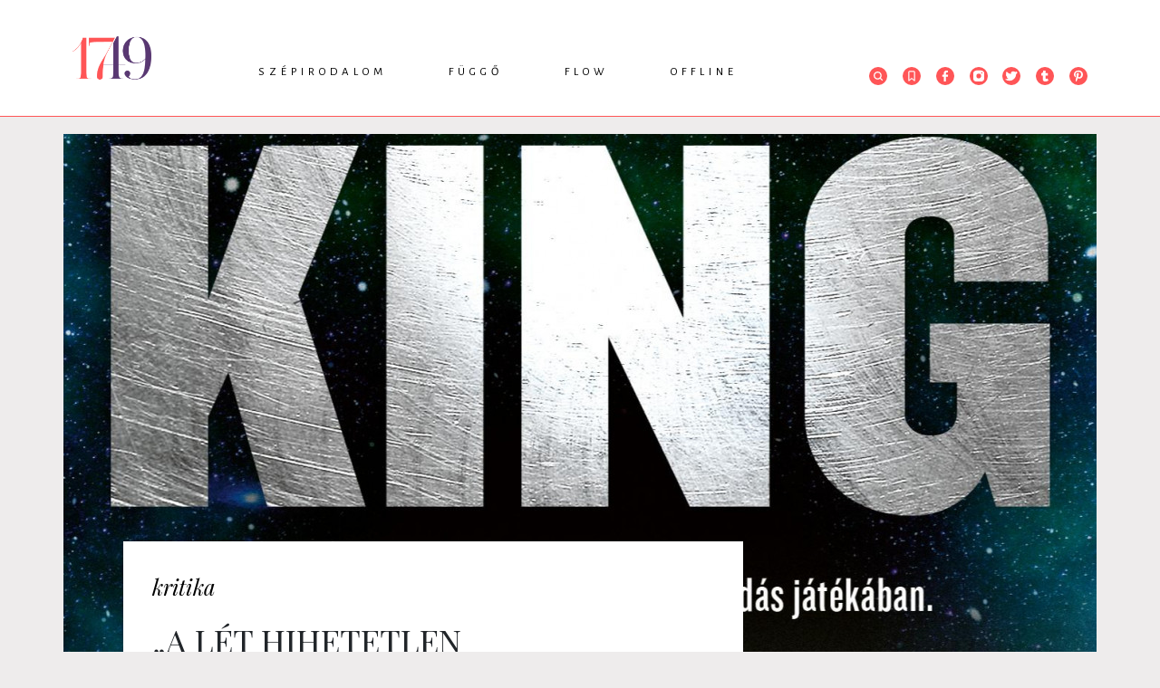

--- FILE ---
content_type: text/html; charset=UTF-8
request_url: https://1749.hu/fuggo/kritika/a-let-hihetetlen-konnyusege-stephen-king-emelkedes.html
body_size: 9190
content:
<!doctype html>
<html class="html" lang="hu">
<!-- HEAD START -->
<head>
    <meta charset="utf-8">
<meta name="format-detection" content="telephone=no">
<meta name="viewport" content="width=device-width, initial-scale=1, shrink-to-fit=no">
<meta name="title" content="„A lét hihetetlen könnyűsége” (Stephen King: Emelkedés) - 1749">

<title>„A lét hihetetlen könnyűsége” (Stephen King: Emelkedés) - 1749</title>

<meta http-equiv="X-UA-Compatible" content="IE=edge">
<meta name="viewport" content="width=device-width, initial-scale=1">
<meta name='language' content='HU'>
<meta name="description" content="Stephen King ezúttal is a vidéki Amerikába kalauzolja olvasóit - de mi sül ki a konzervatív helybéliek és a vegetáriánus tex-mex éttermet nyitó leszbikus lányok találkozásából?">
<meta name="keywords" content=", Stephen King, L. Varga Péter, amerikai irodalom, 1749, Kritika">
<meta name="robots" content="index, follow">

<meta property="og:locale" class="meta" content="hu_HU">
<meta property="og:site_name" content="1749">
<meta property="og:type" content="article">
<meta property="og:title" content="„A lét hihetetlen könnyűsége” (Stephen King: Emelkedés) - 1749">
<meta property="og:description" content="Stephen King ezúttal is a vidéki Amerikába kalauzolja olvasóit - de mi sül ki a konzervatív helybéliek és a vegetáriánus tex-mex éttermet nyitó leszbikus lányok találkozásából?">
<meta property="og:url" content="https://1749.hu/fuggo/kritika/a-let-hihetetlen-konnyusege-stephen-king-emelkedes.html">
<meta property="og:image" content="https://1749.hu/file/slides/4/4553/fe_600_315_1860029.jpg">
<meta property="og:image:width" content="600"/>
<meta property="og:image:height" content="315"/>
<meta property="og:image:secure_url" content="https://1749.hu/file/slides/4/4553/fe_600_315_1860029.jpg"/>
<meta property="fb:app_id" content="0">
<meta name="twitter:title" content="„A lét hihetetlen könnyűsége” (Stephen King: Emelkedés) - 1749">
<meta name="twitter:card" content="">
<meta name="twitter:description" content="Stephen King ezúttal is a vidéki Amerikába kalauzolja olvasóit - de mi sül ki a konzervatív helybéliek és a vegetáriánus tex-mex éttermet nyitó leszbikus lányok találkozásából?">
<meta name="twitter:image" content="https://1749.hu/file/slides/4/4553/fe_600_315_1860029.jpg">

<!-- Web Application Manifest -->
<link rel="manifest" href="https://1749.hu/manifest.json">
<!-- Chrome for Android theme color -->
<meta name="theme-color" content="#000000">

<!-- Add to homescreen for Chrome on Android -->
<meta name="mobile-web-app-capable" content="yes">
<meta name="application-name" content="1749">
<link rel="icon" sizes="512x512" href="/img/icons/icon-512x512.png">

<!-- Add to homescreen for Safari on iOS -->
<meta name="apple-mobile-web-app-capable" content="yes">

<meta name="apple-mobile-web-app-title" content="1749">
<link rel="apple-touch-icon" href="/img/icons/icon-512x512.png">

<!-- Tile for Win8 -->
<meta name="msapplication-TileColor" content="#ffffff">
<meta name="msapplication-TileImage" content="/img/icons/icon-512x512.png">
    <!-- FAVICONS START -->
    <link rel="icon" type="image/x-icon" href="https://1749.hu/favicon.ico">
    <!-- FAVICONS END -->
    <!-- GLOBAL STYLES -->
    <!-- Custom styles for this template -->
<link href="https://fonts.googleapis.com/css?family=Playfair+Display:700,900" rel="stylesheet">
<!-- Custom styles for this template -->
<link rel="stylesheet" type="text/css" href="/css/app.css?id=4a61e991d92d232325ba" as="style">
<link href="https://unpkg.com/aos@2.3.1/dist/aos.css" rel="stylesheet">
    <link rel="stylesheet" type="text/css" href="/css/gallery.css?id=4b6bf1ed48ecf135e3d0" as="style">
    <!-- GLOBAL STYLES -->
    <!-- Google Tag Manager -->






<!-- End Google Tag Manager -->

<!-- Google tag (gtag.js) -->
<script async src="https://www.googletagmanager.com/gtag/js?id=G-ENE1KX8WZG"></script>
<script>
  window.dataLayer = window.dataLayer || [];
  function gtag(){dataLayer.push(arguments);}
  gtag('js', new Date());

  gtag('config', 'G-ENE1KX8WZG');
</script>
</head>
<!-- HEAD END -->
<!-- BODY START -->
<body class="body">
    <!-- Load Facebook SDK for JavaScript -->
<div id="fb-root"></div>
<script async defer crossorigin="anonymous" src="https://connect.facebook.net/hu_HU/sdk.js#xfbml=1&version=v5.0&appId=1235720503224531&autoLogAppEvents=1"></script>    <div id="app" >

            <!-- HEADER START -->
<header class="header-fixed">
    <div class="container">
        <div class="row">
            <div class="col-lg-12">
                                <div class="header-wrapper">
                    <div class="text-center py-4">
                        <a href="/">
                            <img src="https://1749.hu/img/1749_logo.png" alt="" class="lazy">
                        </a>
                    </div>
                    <nav class="nav">
                        <ul class="nav-menu">
                                        <li>
            <a href="https://1749.hu/szepirodalom">Szépirodalom</a>
            <div class="nav-dropdown-container">
                <ul class="nav-dropdown">
                    
                                                                        <li><a href="https://1749.hu/szepirodalom/intro">Intro</a></li>
                    
                                                                        <li><a href="https://1749.hu/szepirodalom/vers">Vers</a></li>
                    
                                                                        <li><a href="https://1749.hu/szepirodalom/proza">Próza</a></li>
                    
                                                                        <li><a href="https://1749.hu/szepirodalom/drama">Dráma</a></li>
                                    </ul>
            </div>
        </li>
                                <li>
            <a href="https://1749.hu/fuggo">Függő</a>
            <div class="nav-dropdown-container">
                <ul class="nav-dropdown">
                    
                                                                        <li><a href="https://1749.hu/fuggo/essze">Esszé</a></li>
                    
                                                                        <li><a href="https://1749.hu/fuggo/kritika">Kritika</a></li>
                    
                                                                        <li><a href="https://1749.hu/fuggo/tanulmany">Tanulmány</a></li>
                    
                                                                        <li><a href="https://1749.hu/fuggo/podcast">Podcast</a></li>
                                    </ul>
            </div>
        </li>
                                <li>
            <a href="https://1749.hu/flow">Flow</a>
            <div class="nav-dropdown-container">
                <ul class="nav-dropdown">
                    
                                                                        <li><a href="https://1749.hu/flow/hir">Hír</a></li>
                    
                                                                        <li><a href="https://1749.hu/flow/interju">Interjú</a></li>
                    
                                                                        <li><a href="https://1749.hu/flow/muhelynaplo">Műhelynapló</a></li>
                    
                                                                        <li><a href="https://1749.hu/flow/ikszek">Ikszek</a></li>
                    
                                                                        <li><a href="https://1749.hu/flow/toplista">Toplista</a></li>
                                    </ul>
            </div>
        </li>
                                <li>
            <a href="https://1749.hu/offline">Offline</a>
            <div class="nav-dropdown-container">
                <ul class="nav-dropdown">
                    
                                                                        <li><a href="https://1749.hu/offline/1749-konyvek">1749 könyvek</a></li>
                    
                                                                        <li><a href="https://1749.hu/offline/rendezvenyek">Rendezvények</a></li>
                                    </ul>
            </div>
        </li>
                            </ul>

                                </nav>
                    <div class="header-icons">
                        <ul>
                            <li class="header-search">
     <form class="" id="form_header_search" action="https://1749.hu/kereses" method="GET">
         <div class="header-search-input">
             <span class="search-icon"><svg class="" xmlns="http://www.w3.org/2000/svg" xmlns:xlink="http://www.w3.org/1999/xlink" width="20" height="20" viewBox="0 0 20 20">
    <defs>
        <path id="prefix__a" d="M0 0L10.237 0 10.237 10.255 0 10.255z"/>
    </defs>
    <g fill="none" fill-rule="evenodd">
        <circle cx="10" cy="10" r="10" fill="#FF5557"/>
        <g transform="translate(5 5)">
            <mask id="prefix__b" fill="#fff">
                <use xlink:href="#prefix__a"/>
            </mask>
            <path fill="#FFF" d="M4.424 7.526c-1.71 0-3.1-1.391-3.1-3.101s1.39-3.102 3.1-3.102c1.71 0 3.101 1.392 3.101 3.102s-1.39 3.1-3.1 3.1zm3.546-.49c.576-.773.88-1.672.88-2.611C8.85 1.985 6.863 0 4.423 0 1.985 0 0 1.985 0 4.425c0 2.439 1.985 4.424 4.424 4.424.94 0 1.838-.303 2.61-.877l2.272 2.283.931-.94-2.267-2.28z" mask="url(#prefix__b)"/>
        </g>
    </g>
</svg></span>
             <input class="form-control" type="text"  name="search" placeholder="Keresés" aria-label="Keresés">
         </div>
    </form>

</li>

                                        <li><a href="https://1749.hu/konyvjelzoim"><svg class="" xmlns="http://www.w3.org/2000/svg" width="20" height="20" viewBox="0 0 20 20">
    <g fill="none" fill-rule="evenodd">
        <circle cx="10" cy="10" r="10" fill="#FF5557"/>
        <path fill="#FFF" stroke="#FFF" stroke-width=".4" d="M7.156 14.409l2.656-2.094c.113-.09.263-.09.376 0l2.656 2.094V5.625c0-.214-.14-.375-.328-.375H7.484c-.187 0-.328.16-.328.375v8.784zm-.359 1.09c-.169-.019-.298-.181-.297-.376V5.625c0-.617.445-1.125.984-1.125h5.032c.54 0 .984.508.984 1.125v9.498c0 .208-.146.376-.327.377-.068 0-.134-.024-.19-.068L10 13.081l-2.984 2.351c-.064.051-.141.075-.219.066h0z"/>
    </g>
</svg></a></li>
                            <li><a href="https://www.facebook.com/1749online" target="_blank"><svg class="" id="Layer_1" xmlns="http://www.w3.org/2000/svg" viewBox="0 0 20 20" width="20" height="20">
    <circle class="cls-1" cx="10" cy="10" r="10" fill="#ff5557"/>
    <path fill="#fff" class="cls-2"
          d="M12.84,8.49h-2V7.07c0-.65.17-1.08,1.1-1.08h.85a.32.32,0,0,0,.32-.33V4.23a.32.32,0,0,0-.32-.32H11.38A2.68,2.68,0,0,0,8.52,6.85V8.49H7.16a.32.32,0,0,0-.33.32v1.7a.32.32,0,0,0,.32.32H8.53v5.26h2.3V10.83h1.82a.32.32,0,0,0,.32-.29l.2-1.69a.32.32,0,0,0-.32-.36"/>
</svg></a></li>
                            <li><a href="https://www.instagram.com/1749online/?hl=hu" target="_blank"><svg class="" id="Layer_1" xmlns="http://www.w3.org/2000/svg" viewBox="0 0 20 20" width="20" height="20">
    <circle class="cls-1" cx="10" cy="10" r="10" fill="#ff5557"/>
    <path fill="#fff" class="cls-2"
          d="M16.1,10.78c0-.27,0-.54,0-.81V7.17a3,3,0,0,0-.61-1.85,3.61,3.61,0,0,0-3-1.46h-5a3.64,3.64,0,0,0-1.7.39,3.2,3.2,0,0,0-1.89,3v5.51a3,3,0,0,0,.54,1.75,3.54,3.54,0,0,0,3,1.54c1.26,0,2.55,0,3.79,0h1.38A3.69,3.69,0,0,0,14,15.77a3.29,3.29,0,0,0,2.07-3.11C16.1,12,16.1,11.4,16.1,10.78ZM13.85,7.12a.75.75,0,0,1-.52.22.77.77,0,0,1-.72-.78A.8.8,0,0,1,12.84,6a.73.73,0,0,1,.5-.21.77.77,0,0,1,.74.79A.81.81,0,0,1,13.85,7.12Z"/>
    <path fill="#ff5557" class="cls-1" d="M11.9,11.81a2.65,2.65,0,0,1-1.89.78h0A2.62,2.62,0,1,1,12.67,10,2.59,2.59,0,0,1,11.9,11.81Z"/>
</svg></a></li>
                            <li><a href="https://twitter.com/1749online" target="_blank"><svg class="" id="Layer_1" xmlns="http://www.w3.org/2000/svg" viewBox="0 0 20 20" width="20" height="20">
    <circle class="cls-1" cx="10" cy="10" r="10" fill="#ff5557"/>
    <path fill="#fff" class="cls-2"
          d="M12.38,4.8A2.78,2.78,0,0,0,9.46,7.63v.13A7,7,0,0,1,5.11,5.4a.42.42,0,0,0-.33-.16h0a.46.46,0,0,0-.34.21,2.78,2.78,0,0,0-.09,2.71l-.12.05A.44.44,0,0,0,4,8.58v0a2.82,2.82,0,0,0,1,2.12.43.43,0,0,0-.08.42,2.83,2.83,0,0,0,1.58,1.72A4.81,4.81,0,0,1,4,13.25H3.94a.44.44,0,0,0-.23.81A7.73,7.73,0,0,0,7.83,15.2a7.1,7.1,0,0,0,5.52-2.38,7.47,7.47,0,0,0,1.87-4.9V7.83a5.44,5.44,0,0,0,1.19-1.21.45.45,0,0,0,.08-.26.43.43,0,0,0-.42-.43H16a3.29,3.29,0,0,0,.17-.39A.44.44,0,0,0,16,5.08a.42.42,0,0,0-.49,0,4.37,4.37,0,0,1-1.23.48,2.85,2.85,0,0,0-1.9-.72Z"/>
</svg></a></li>
                            <li><a href="https://www.tumblr.com/blog/1749online" target="_blank"><svg class="" id="Layer_1" xmlns="http://www.w3.org/2000/svg" viewBox="0 0 20 20" width="20" height="20">
<!--    <defs>-->
<!--        <style>.cls-1{fill:#ff5557;}.cls-2{fill:#fff;}</style>-->
<!--    </defs>-->
    <circle class="cls-1" cx="10" cy="10" r="10" fill="#ff5557"/>
    <path fill="#fff" class="cls-2"
          d="M10.64,16.09c-2,0-3-.94-3-2.89V9.39H6.24a.2.2,0,0,1-.2-.2V7a.19.19,0,0,1,.07-.15.17.17,0,0,1,.15,0,1.5,1.5,0,0,0,1.09-.39,2.93,2.93,0,0,0,.72-2.25.21.21,0,0,1,.21-.2H10.5a.2.2,0,0,1,.21.2V6.75h2.43a.2.2,0,0,1,.21.2V9.19a.2.2,0,0,1-.21.2H10.71v2.69a1,1,0,0,0,.3.86c.22.16.58.14,1.07,0h0a5.59,5.59,0,0,0,.52-.22.22.22,0,0,1,.28.08l1,1.83a.23.23,0,0,1,0,.26A5.64,5.64,0,0,1,10.64,16.09Zm1.51-3Z"/>
</svg></a></li>
                            <li><a href="https://hu.pinterest.com/1749online" target="_blank"><svg class="" id="Layer_1" xmlns="http://www.w3.org/2000/svg" viewBox="0 0 20 20" width="20" height="20">
    <circle class="cls-1" cx="10" cy="10" r="10" fill="#ff5557"/>
    <path fill="#fff" class="cls-2"
          d="M10.16,3.85C6.62,3.85,5,6.21,5,8.4a3,3,0,0,0,1.51,2.8.39.39,0,0,0,.35,0A.32.32,0,0,0,7,11s0-.17.09-.31l.12-.51a.49.49,0,0,0-.09-.38,2.5,2.5,0,0,1-.38-1.35A2.94,2.94,0,0,1,10,5.5a2.72,2.72,0,0,1,2.94,2.73c0,1.79-.91,3.09-2.16,3.09A1,1,0,0,1,10,11a.81.81,0,0,1-.15-.71c.08-.3.18-.62.28-.93h0a5.5,5.5,0,0,0,.35-1.5A1.12,1.12,0,0,0,9.31,6.62,1.76,1.76,0,0,0,7.76,8.56,2.73,2.73,0,0,0,8,9.65c-.12.5-.74,3-.86,3.5a8.18,8.18,0,0,0,0,2.71.27.27,0,0,0,.21.22h.06A.27.27,0,0,0,7.65,16,9.54,9.54,0,0,0,8.9,13.6c.07-.22.25-.91.37-1.34a2.43,2.43,0,0,0,1.63.6c2.33,0,4.09-2,4.09-4.66A4.52,4.52,0,0,0,10.16,3.85Z"/>
</svg></a></li>
                        </ul>
                    </div>
                </div>
                            </div>
        </div>
    </div>
</header>
<!-- HEADER END -->

        <!-- MAIN START -->
        <main role="main" class="main-container">
            

    <div class="container lead-image-container">
        <div class="row">
            <div class="col-lg-12 p-0">
                <div class="position-relative">
        <img class="lazy img-fluid" src="https://1749.hu/file/slides/4/4553/fe_1140_630_1860029.jpg" alt="„A lét hihetetlen könnyűsége” (Stephen King: Emelkedés)">
                <div class="img-source">
            Fotó: Európa Kiadó
        </div>
            </div>
            </div>
        </div>
    </div>

    <div class="container bg-white">
        <div class="row">
            <div class="col-lg-8 col-sm-12">
                <div class="article  has-lead-image  ">
                    <div class="article-category">
    <a href="https://1749.hu/fuggo/kritika">kritika</a>
</div>

    <div class="article-title">„A lét hihetetlen könnyűsége” (Stephen King: Emelkedés)</div>

    <ul class="article-tags">
                                        <li><a href="https://1749.hu/kereses?tag=stephen-king">#Stephen King</a></li>
                                                <li><a href="https://1749.hu/kereses?tag=l-varga-peter">#L. Varga Péter</a></li>
                                                <li><a href="https://1749.hu/kereses?tag=amerikai-irodalom">#amerikai irodalom</a></li>
                    </ul>

<div class="article-info d-flex align-items-center ">
                            <span class="article-author"><a href="https://1749.hu/szerzo/l-varga-peter-1981">L. Varga Péter (1981)</a></span> |
                                        <span class="article-date">2020. 07. 12.</span> |
                        <span class="article-reading-time">olvasási idő: 5 perc</span> |
        <span class="article-social">
            <a href="https://www.facebook.com/sharer/sharer.php?u=https://1749.hu/fuggo/kritika/a-let-hihetetlen-konnyusege-stephen-king-emelkedes.html"
               class="text-decoration-none"
               target="_blank"><svg class="" id="Layer_1" xmlns="http://www.w3.org/2000/svg" viewBox="0 0 20 20" width="20" height="20">
    <circle class="cls-1" cx="10" cy="10" r="10" fill="#ff5557"/>
    <path fill="#fff" class="cls-2"
          d="M12.84,8.49h-2V7.07c0-.65.17-1.08,1.1-1.08h.85a.32.32,0,0,0,.32-.33V4.23a.32.32,0,0,0-.32-.32H11.38A2.68,2.68,0,0,0,8.52,6.85V8.49H7.16a.32.32,0,0,0-.33.32v1.7a.32.32,0,0,0,.32.32H8.53v5.26h2.3V10.83h1.82a.32.32,0,0,0,.32-.29l.2-1.69a.32.32,0,0,0-.32-.36"/>
</svg> megosztás</a> | 0
        </span> |
        <div
    class="article-bookmark bookmark"
    data-article-id="1117"
    data-bookmarked=""
    onclick="document.getElementById('bookmark-form').submit();"
>

    <div class="bookmark-icon">
                    <svg class="" xmlns="http://www.w3.org/2000/svg" width="20" height="20" viewBox="0 0 20 20">
    <g fill="none" fill-rule="evenodd">
        <circle cx="10" cy="10" r="10" fill="#D8D8D8"/>
        <path fill="#FFF" stroke="#FFF" stroke-width=".4" d="M7.156 14.409l2.656-2.094c.113-.09.263-.09.376 0l2.656 2.094V5.625c0-.214-.14-.375-.328-.375H7.484c-.187 0-.328.16-.328.375v8.784zm-.359 1.09c-.169-.019-.298-.181-.297-.376V5.625c0-.617.445-1.125.984-1.125h5.032c.54 0 .984.508.984 1.125v9.498c0 .208-.146.376-.327.377-.068 0-.134-.024-.19-.068L10 13.081l-2.984 2.351c-.064.051-.141.075-.219.066h0z"/>
    </g>
</svg>            </div>
    <form action="https://1749.hu/bookmark" method="post" id="bookmark-form">
        <input type="hidden" name="_token" value="SedHJiRwnLU4567yYxkcySspbna0XG0qOM8in1qn">        <input type="hidden" name="id" value="1117">
        <input type="hidden" name="bookmarked" value="">
    </form>
</div>

            </div>
                    <div class="article-body-wrapper">
                        <div class="article-lead">
                            
                        </div>
                        <div class="article-body">
                            <p style="text-align: justify;">Lassan ugyan közhelyszámba megy, és talán kikopik az emlékezetből, de az új típusú koronavírus okozta járvány és egészségügyi veszélyhelyzet nemcsak a társas együttlét és a személyes kapcsolatok fenntartására irányuló hétköznapi rutint alakította át (ha csupán időlegesen is), de a szolidaritás teherbíró képességét is próbára tette. Utóbbi a faji előítéletekkel szembeni tiltakozáshullám révén arra is rávilágít, hogy a jelenlegi politikai berendezkedés mennyire a valóságot elfedő és meghamisító látszatokon alapul. Trump elnök <span><a href="https://www.youtube.com/watch?v=A3wmB9q8j-Q&amp;fbclid=IwAR3XsbKPX4gMqb5fmm76SZ3wbxM_7xfl75leO5zY1Vlb9kXD-EPSGJTPDe4" target="_blank" rel="noopener">legutóbbi manővere Tulsában</a></span>, midőn ismét számot adott róla, mekkora stratéga, kijelentve, hogy azért lassította a tesztelést, mert úgy értelemszerűen kevesebb esetet találni, ami pedig javítja a vírushelyzetről kialakult képet, arról is sokat elmond, milyen szellemi erőfeszítésekre képes a struccpolitika, ha olyan vezetőre lel, aki rátermettségét azzal bizonyítja, hogy képes meginni egy pohár vizet anélkül, hogy lecsöpögtetné magát.</p>
<p style="text-align: justify;">Mindezt azért tartottam szükségesnek elmondani, mert a Trumppal szemben köztudottan rendkívül kritikus Stephen King Scott Carey és a leszbikus házaspár, Deirdre és Missy történetével úgy beszél a vidéki Amerika szolidaritásra való képességéről nemrég magyarul is megjelent karcsú könyvében, hogy azt nem elkeseredett küzdelemként, hanem emelkedett, boldogságra jogosító cselekedetként mutatja be. A konzervatív republikánusként jellemzett helybéliek és a vegetáriánus tex-mex éttermet nyitó lányok közt eleinte áthidalhatatlannak tetsző szakadék tátong, és Scott, aki rejtélyes, megmagyarázhatatlan és leállíthatatlan súlyvesztésével mind közelebb kerül a nullgravitációs létezéshez, még utoljára mindent megtesz azért, hogy a közösség tagjai (beleértve saját magát is) elemelkedjenek a talajtól, és pillantásukat fölfelé, egymásra irányítsák.</p>
<p style="text-align: justify;">Az <em>emelkedés</em> kulcsfogalom e különös mesében, és nem csupán Scott fizikai valóságát határozza meg, hanem szemléletét, meggyőződéseit is. Amikor eltökéli, ahelyett, hogy rosszul érezné magát, inkább keblére öleli sorsát, azzal alapvetően fordítja meg a hétköznapi rosszkedv okozta feszültségteli szituációt: felkarolja a hölgyek ügyét, ami természetesen őket és a várost is megváltoztatja. Az <em>Emelkedés</em> egy kifejezetten pozitív és életigenlő történet az ember apró kis katarzisairól, ami az idei tavasz fényében talán a szokottnál is töltekezőbb, energetizálóbb hatással bír.</p>
<p style="text-align: justify;">„Ahogy az én kevesbedik – írja Byung-Chul Han <em>A kiégés társadalma</em> című filozófiai értekezésében –, a létezés nehézségi ereje az egóról a világra kerül át.” A kevesbedés itt azt jelenti, az egyén megszabadul önkizsákmányoló aktivitásaitól, és újra szétnéz a világban. Kingnél az emelkedés eksztázisában az ember egyszerűen túllép önmagán, hogy a szemlélődésben kitárulkozzék előtte a világ. „Fenséges volt. Minden az volt: a sötétedő ég, a kavicsok az aszfaltban, a narancsárga marker, ami a Pulykaporoszka utolsó K-ját hirdette. A világ igazi arca.” (124–125.)</p>
<p style="text-align: justify;">Ez a kontempláció – Han könyvében a <em>vita contemplativa</em> (vissza)vágyott türelme – olyan felszabadító erővel bír, ami a test <em>ráfordulásával</em> a világra Scott történetében egymás mellé rendeli természeti és épített környezet darabkáit, bennük egyszerre sejtetve a létezés valóságát: „az egész világ megnyílt előtte, feltárult a hétköznapi dolgok általában rejtett csodája: az ólmos, alacsony ég, a belváros épületein lengő zászlók, minden drága kavics és csikk és sörösdoboz az út mentén”. (169.)</p>
<p style="text-align: justify;">A kapcsolódás a világhoz nem más, mint emelkedettség, a türelmes szemlélet pedig hagyja, hogy a világ átjárja, és beszéljen helyette. Így lesz Kingnél a létnek „hihetetlen könnyűsége”, ahonnan még a távozás is fennkölt és eksztatikus. A mű bizonyos tekintetben jóhiszemű politikai állásfoglalás, annak a szándéknak az érvényesítése, amely a másokért való tenni akarásban nem a visszahúzó erőt vagy a PC-viselkedés kirakatba tételét érzékeli, hanem a szertelen könnyűséget és magától értetődőséget, minek révén még a konfliktusos helyzetek is feloldhatók odafigyeléssel és humorral. King ez alkalommal valóban mesét írt, lenyesett minden fölösleget, takarékos ecsetvonásokkal vitte vászonra képzelt kisvárosa, Castle Rock legújabb történetét, hogy egy-egy „drága kavicsban” villantsa föl a rejtett csodákat.</p>
<p style="text-align: justify;">Stephen King: <em>Emelkedés</em>. Fordította Pék Zoltán. Budapest, Európa, 2020. </p>
<p style="text-align: justify;"> </p>
                        </div>
                    </div>
                </div>
            </div>
                        <div class="col-lg-4 col-sm-12 pb-sm-4">
                                <div class="beside-contents">
    <div class="beside-contents-title">A kritika szerzőjéről</div>
            <div class="card card-author">
    <div class="card-body">
        <div class="d-flex align-items-center">
            <div class="card-img">
                                <img src="https://1749.hu/file/slides/4/4337/fe_100_100_lvp.jpg" class="lazy img-fluid">
            </div>
            <div class="card-title">
                L. Varga Péter (1981)
            </div>
        </div>
        <div class="card-text">
            <p>Irodalomtörténész, kritikus, a <em>Prae</em>  főszerkesztője. Legutóbbi kötete: <em>Más tartományok. Változatok fiktív és valós terekre</em> (2019, Prae)</p>
        </div>
    </div>
</div>
    </div>

            </div>
                    </div>
    </div>

        <div class="container">
        <div class="row">
            <div class="col-lg-12">
                <div class="section-title pb-lg-5 pb-sm-2">Kapcsolódó</div>
            </div>
        </div>
        <div class="row">
            <div class="col-lg-12">
                <div class="related-content d-flex justify-content-between">


                </div>
                                <slick v-cloak ref="slick" :options="slickOptions">
                                            <div class="card card-small mb-3">
    <div class="row">
        <div class="col-6">
                                        <img class="card-img-top lazy" src="https://1749.hu/file/slides/1/14082/fe_350_200_toplistak_strand_cms.jpg" alt="">
                    </div>
        <div class="col-6">
            <div class="card-category font-italic">
                                <a href="https://1749.hu/flow/toplista">Toplista</a>
                            </div>
            <div class="card-body position-relative">
                <h5 class="card-title text-uppercase">Tíz izgalmas kisregény, amit egy strandolás alatt elolvashatsz</h5>
                                <a href="https://1749.hu/flow/toplista/tiz-izgalmas-kisregeny-amit-egy-strandolas-alatt-elolvashatsz.html" class="stretched-link"></a>
            </div>
            <div class="card-info">
                                    <span class="author"><a href="https://1749.hu/szerzo/bajtai-andras-1983">Bajtai András (1983)</a></span>
                    <span class="spacing">|</span>
                                                                                                        <span class="date">2021.08.13.</span>
                            </div>
        </div>
    </div>
</div>
                                            <div class="card card-small mb-3">
    <div class="row">
        <div class="col-6">
                                        <img class="card-img-top lazy" src="https://1749.hu/file/slides/1/19978/fe_350_200_stephen_king_75.jpg" alt="">
                    </div>
        <div class="col-6">
            <div class="card-category font-italic">
                                <a href="https://1749.hu/flow/ikszek">Ikszek</a>
                            </div>
            <div class="card-body position-relative">
                <h5 class="card-title text-uppercase">Stephen King 75</h5>
                                <a href="https://1749.hu/flow/ikszek/stephen-king-75.html" class="stretched-link"></a>
            </div>
            <div class="card-info">
                                    <span class="author"><a href="https://1749.hu/szerzo/l-varga-peter-1981">L. Varga Péter (1981)</a></span>
                    <span class="spacing">|</span>
                                                                                                        <span class="date">2022.09.21.</span>
                            </div>
        </div>
    </div>
</div>
                                    </slick>
                            </div>
        </div>







    </div>
            </main>
        <!-- MAIN END -->

        <!-- MODALS START -->
        
        <!-- MODALS END -->

        <!-- FOOTER -->
        <footer>
    <div class="container">
        <div class="row">
            <div class="col-lg-12">
                <div class="d-flex justify-content-between">
                    <a href="https://1749.hu">
                        <img src="https://1749.hu/img/1749_logo.png" alt="">
                    </a>
                    <ul class="list-inline">
        
    <li class="list-inline-item"><a href="https://1749.hu/rolunk">Rólunk</a></li>
        
    <li class="list-inline-item"><a href="https://1749.hu/impresszum">Impresszum</a></li>
        
    <li class="list-inline-item"><a href="https://1749.hu/kapcsolat">Kapcsolat</a></li>
        
    <li class="list-inline-item"><a href="https://1749.hu/adatvedelmi-nyilatkozat">Adatvédelmi nyilatkozat</a></li>
</ul>

                                <ul class="list-inline">
                        <li class="list-inline-item mr-2">
                            <a href="https://www.facebook.com/1749online/" target="_blank"><svg class="" id="Layer_1" xmlns="http://www.w3.org/2000/svg" viewBox="0 0 20 20" width="20" height="20">
    <circle class="cls-1" cx="10" cy="10" r="10" fill="#ff5557"/>
    <path fill="#fff" class="cls-2"
          d="M12.84,8.49h-2V7.07c0-.65.17-1.08,1.1-1.08h.85a.32.32,0,0,0,.32-.33V4.23a.32.32,0,0,0-.32-.32H11.38A2.68,2.68,0,0,0,8.52,6.85V8.49H7.16a.32.32,0,0,0-.33.32v1.7a.32.32,0,0,0,.32.32H8.53v5.26h2.3V10.83h1.82a.32.32,0,0,0,.32-.29l.2-1.69a.32.32,0,0,0-.32-.36"/>
</svg></a>
                        </li>
                        <li class="list-inline-item mr-2">
                            <a href="https://www.instagram.com/1749online/?hl=hu" target="_blank"><svg class="" id="Layer_1" xmlns="http://www.w3.org/2000/svg" viewBox="0 0 20 20" width="20" height="20">
    <circle class="cls-1" cx="10" cy="10" r="10" fill="#ff5557"/>
    <path fill="#fff" class="cls-2"
          d="M16.1,10.78c0-.27,0-.54,0-.81V7.17a3,3,0,0,0-.61-1.85,3.61,3.61,0,0,0-3-1.46h-5a3.64,3.64,0,0,0-1.7.39,3.2,3.2,0,0,0-1.89,3v5.51a3,3,0,0,0,.54,1.75,3.54,3.54,0,0,0,3,1.54c1.26,0,2.55,0,3.79,0h1.38A3.69,3.69,0,0,0,14,15.77a3.29,3.29,0,0,0,2.07-3.11C16.1,12,16.1,11.4,16.1,10.78ZM13.85,7.12a.75.75,0,0,1-.52.22.77.77,0,0,1-.72-.78A.8.8,0,0,1,12.84,6a.73.73,0,0,1,.5-.21.77.77,0,0,1,.74.79A.81.81,0,0,1,13.85,7.12Z"/>
    <path fill="#ff5557" class="cls-1" d="M11.9,11.81a2.65,2.65,0,0,1-1.89.78h0A2.62,2.62,0,1,1,12.67,10,2.59,2.59,0,0,1,11.9,11.81Z"/>
</svg></a>
                        </li>
                        <li class="list-inline-item mr-2">
                            <a href="https://twitter.com/1749online" target="_blank"><svg class="" id="Layer_1" xmlns="http://www.w3.org/2000/svg" viewBox="0 0 20 20" width="20" height="20">
    <circle class="cls-1" cx="10" cy="10" r="10" fill="#ff5557"/>
    <path fill="#fff" class="cls-2"
          d="M12.38,4.8A2.78,2.78,0,0,0,9.46,7.63v.13A7,7,0,0,1,5.11,5.4a.42.42,0,0,0-.33-.16h0a.46.46,0,0,0-.34.21,2.78,2.78,0,0,0-.09,2.71l-.12.05A.44.44,0,0,0,4,8.58v0a2.82,2.82,0,0,0,1,2.12.43.43,0,0,0-.08.42,2.83,2.83,0,0,0,1.58,1.72A4.81,4.81,0,0,1,4,13.25H3.94a.44.44,0,0,0-.23.81A7.73,7.73,0,0,0,7.83,15.2a7.1,7.1,0,0,0,5.52-2.38,7.47,7.47,0,0,0,1.87-4.9V7.83a5.44,5.44,0,0,0,1.19-1.21.45.45,0,0,0,.08-.26.43.43,0,0,0-.42-.43H16a3.29,3.29,0,0,0,.17-.39A.44.44,0,0,0,16,5.08a.42.42,0,0,0-.49,0,4.37,4.37,0,0,1-1.23.48,2.85,2.85,0,0,0-1.9-.72Z"/>
</svg></a>
                        </li>
                        <li class="list-inline-item mr-2">
                            <a href="https://www.tumblr.com/blog/1749online" target="_blank"><svg class="" id="Layer_1" xmlns="http://www.w3.org/2000/svg" viewBox="0 0 20 20" width="20" height="20">
<!--    <defs>-->
<!--        <style>.cls-1{fill:#ff5557;}.cls-2{fill:#fff;}</style>-->
<!--    </defs>-->
    <circle class="cls-1" cx="10" cy="10" r="10" fill="#ff5557"/>
    <path fill="#fff" class="cls-2"
          d="M10.64,16.09c-2,0-3-.94-3-2.89V9.39H6.24a.2.2,0,0,1-.2-.2V7a.19.19,0,0,1,.07-.15.17.17,0,0,1,.15,0,1.5,1.5,0,0,0,1.09-.39,2.93,2.93,0,0,0,.72-2.25.21.21,0,0,1,.21-.2H10.5a.2.2,0,0,1,.21.2V6.75h2.43a.2.2,0,0,1,.21.2V9.19a.2.2,0,0,1-.21.2H10.71v2.69a1,1,0,0,0,.3.86c.22.16.58.14,1.07,0h0a5.59,5.59,0,0,0,.52-.22.22.22,0,0,1,.28.08l1,1.83a.23.23,0,0,1,0,.26A5.64,5.64,0,0,1,10.64,16.09Zm1.51-3Z"/>
</svg></a>
                        </li>
                        <li class="list-inline-item mr-2">
                            <a href="https://hu.pinterest.com/1749online" target="_blank"><svg class="" id="Layer_1" xmlns="http://www.w3.org/2000/svg" viewBox="0 0 20 20" width="20" height="20">
    <circle class="cls-1" cx="10" cy="10" r="10" fill="#ff5557"/>
    <path fill="#fff" class="cls-2"
          d="M10.16,3.85C6.62,3.85,5,6.21,5,8.4a3,3,0,0,0,1.51,2.8.39.39,0,0,0,.35,0A.32.32,0,0,0,7,11s0-.17.09-.31l.12-.51a.49.49,0,0,0-.09-.38,2.5,2.5,0,0,1-.38-1.35A2.94,2.94,0,0,1,10,5.5a2.72,2.72,0,0,1,2.94,2.73c0,1.79-.91,3.09-2.16,3.09A1,1,0,0,1,10,11a.81.81,0,0,1-.15-.71c.08-.3.18-.62.28-.93h0a5.5,5.5,0,0,0,.35-1.5A1.12,1.12,0,0,0,9.31,6.62,1.76,1.76,0,0,0,7.76,8.56,2.73,2.73,0,0,0,8,9.65c-.12.5-.74,3-.86,3.5a8.18,8.18,0,0,0,0,2.71.27.27,0,0,0,.21.22h.06A.27.27,0,0,0,7.65,16,9.54,9.54,0,0,0,8.9,13.6c.07-.22.25-.91.37-1.34a2.43,2.43,0,0,0,1.63.6c2.33,0,4.09-2,4.09-4.66A4.52,4.52,0,0,0,10.16,3.85Z"/>
</svg></a>
                        </li>
                    </ul>
                </div>
            </div>
        </div>
    </div>
</footer>
        <!-- FOOTER END -->

        <!-- Cookie:STARt -->
        
        <!-- Cookie:END -->
    </div>
    <!-- GLOBAL SCRIPTS START -->
    <script>
             var BASE_URL = "https:\/\/1749.hu";
    
    var LOCALE =  "hu";
</script>


<!-- Start running your app -->
<script src="https://polyfill.io/v3/polyfill.min.js?features=es2015%2CIntersectionObserver"></script>
<!-- Required scripts -->

<script type="text/javascript"  src="/js/bootstrap.bundle.js?id=b812f0fe878a7272a2a2"></script>
<script async type="text/javascript"  src="/js/app.js?id=92a6c24ca1edee42b749"></script>

<script src="https://unpkg.com/aos@2.3.1/dist/aos.js"></script>
<script >
    window.addEventListener("load", function(event) {
        AOS.init();
    });
</script>

<!-- Hotjar Tracking Code for https://1749.hu -->
<script>
    (function(h,o,t,j,a,r){
        h.hj=h.hj||function(){(h.hj.q=h.hj.q||[]).push(arguments)};
        h._hjSettings={hjid:1791435,hjsv:6};
        a=o.getElementsByTagName('head')[0];
        r=o.createElement('script');r.async=1;
        r.src=t+h._hjSettings.hjid+j+h._hjSettings.hjsv;
        a.appendChild(r);
    })(window,document,'https://static.hotjar.com/c/hotjar-','.js?sv=');
</script>
<script type="text/javascript">
    var pp_gemius_identifier = 'p4BAS7sp61fP2eCicdhUm.TXzZYRieckHTpmOejwdiP.J7';
    // lines below shouldn't be edited
    function gemius_pending(i) { window[i] = window[i] || function() {var x = window[i+'_pdata'] = window[i+'_pdata'] || []; x[x.length]=arguments;};};
    gemius_pending('gemius_hit'); gemius_pending('gemius_event'); gemius_pending('gemius_init'); gemius_pending('pp_gemius_hit'); gemius_pending('pp_gemius_event'); gemius_pending('pp_gemius_init');
    (function(d,t) {try {var gt=d.createElement(t),s=d.getElementsByTagName(t)[0],l='http'+((location.protocol=='https:')?'s':''); gt.setAttribute('async','async');
        gt.setAttribute('defer','defer'); gt.src=l+'://gahu.hit.gemius.pl/xgemius.js'; s.parentNode.insertBefore(gt,s);} catch (e) {}})(document,'script');
</script>

    <!-- GLOBAL SCRIPTS END -->
</body>
<!-- BODY END -->

</html>


--- FILE ---
content_type: text/javascript
request_url: https://1749.hu/js/bootstrap.bundle.js?id=b812f0fe878a7272a2a2
body_size: 169974
content:
!function(t){var e={};function n(r){if(e[r])return e[r].exports;var i=e[r]={i:r,l:!1,exports:{}};return t[r].call(i.exports,i,i.exports,n),i.l=!0,i.exports}n.m=t,n.c=e,n.d=function(t,e,r){n.o(t,e)||Object.defineProperty(t,e,{enumerable:!0,get:r})},n.r=function(t){"undefined"!=typeof Symbol&&Symbol.toStringTag&&Object.defineProperty(t,Symbol.toStringTag,{value:"Module"}),Object.defineProperty(t,"__esModule",{value:!0})},n.t=function(t,e){if(1&e&&(t=n(t)),8&e)return t;if(4&e&&"object"==typeof t&&t&&t.__esModule)return t;var r=Object.create(null);if(n.r(r),Object.defineProperty(r,"default",{enumerable:!0,value:t}),2&e&&"string"!=typeof t)for(var i in t)n.d(r,i,function(e){return t[e]}.bind(null,i));return r},n.n=function(t){var e=t&&t.__esModule?function(){return t.default}:function(){return t};return n.d(e,"a",e),e},n.o=function(t,e){return Object.prototype.hasOwnProperty.call(t,e)},n.p="/",n(n.s=0)}({0:function(t,e,n){n("9Wh1"),n("pyCd"),t.exports=n("2Pfm")},"2Pfm":function(t,e){},"2SVd":function(t,e,n){"use strict";t.exports=function(t){return/^([a-z][a-z\d\+\-\.]*:)?\/\//i.test(t)}},"5oMp":function(t,e,n){"use strict";t.exports=function(t,e){return e?t.replace(/\/+$/,"")+"/"+e.replace(/^\/+/,""):t}},"8L3F":function(t,e,n){"use strict";(function(t){var n="undefined"!=typeof window&&"undefined"!=typeof document&&"undefined"!=typeof navigator,r=function(){for(var t=["Edge","Trident","Firefox"],e=0;e<t.length;e+=1)if(n&&navigator.userAgent.indexOf(t[e])>=0)return 1;return 0}();var i=n&&window.Promise?function(t){var e=!1;return function(){e||(e=!0,window.Promise.resolve().then((function(){e=!1,t()})))}}:function(t){var e=!1;return function(){e||(e=!0,setTimeout((function(){e=!1,t()}),r))}};function o(t){return t&&"[object Function]"==={}.toString.call(t)}function a(t,e){if(1!==t.nodeType)return[];var n=t.ownerDocument.defaultView.getComputedStyle(t,null);return e?n[e]:n}function s(t){return"HTML"===t.nodeName?t:t.parentNode||t.host}function l(t){if(!t)return document.body;switch(t.nodeName){case"HTML":case"BODY":return t.ownerDocument.body;case"#document":return t.body}var e=a(t),n=e.overflow,r=e.overflowX,i=e.overflowY;return/(auto|scroll|overlay)/.test(n+i+r)?t:l(s(t))}function u(t){return t&&t.referenceNode?t.referenceNode:t}var c=n&&!(!window.MSInputMethodContext||!document.documentMode),d=n&&/MSIE 10/.test(navigator.userAgent);function f(t){return 11===t?c:10===t?d:c||d}function h(t){if(!t)return document.documentElement;for(var e=f(10)?document.body:null,n=t.offsetParent||null;n===e&&t.nextElementSibling;)n=(t=t.nextElementSibling).offsetParent;var r=n&&n.nodeName;return r&&"BODY"!==r&&"HTML"!==r?-1!==["TH","TD","TABLE"].indexOf(n.nodeName)&&"static"===a(n,"position")?h(n):n:t?t.ownerDocument.documentElement:document.documentElement}function p(t){return null!==t.parentNode?p(t.parentNode):t}function v(t,e){if(!(t&&t.nodeType&&e&&e.nodeType))return document.documentElement;var n=t.compareDocumentPosition(e)&Node.DOCUMENT_POSITION_FOLLOWING,r=n?t:e,i=n?e:t,o=document.createRange();o.setStart(r,0),o.setEnd(i,0);var a,s,l=o.commonAncestorContainer;if(t!==l&&e!==l||r.contains(i))return"BODY"===(s=(a=l).nodeName)||"HTML"!==s&&h(a.firstElementChild)!==a?h(l):l;var u=p(t);return u.host?v(u.host,e):v(t,p(e).host)}function m(t){var e=arguments.length>1&&void 0!==arguments[1]?arguments[1]:"top",n="top"===e?"scrollTop":"scrollLeft",r=t.nodeName;if("BODY"===r||"HTML"===r){var i=t.ownerDocument.documentElement,o=t.ownerDocument.scrollingElement||i;return o[n]}return t[n]}function b(t,e){var n=arguments.length>2&&void 0!==arguments[2]&&arguments[2],r=m(e,"top"),i=m(e,"left"),o=n?-1:1;return t.top+=r*o,t.bottom+=r*o,t.left+=i*o,t.right+=i*o,t}function g(t,e){var n="x"===e?"Left":"Top",r="Left"===n?"Right":"Bottom";return parseFloat(t["border"+n+"Width"])+parseFloat(t["border"+r+"Width"])}function y(t,e,n,r){return Math.max(e["offset"+t],e["scroll"+t],n["client"+t],n["offset"+t],n["scroll"+t],f(10)?parseInt(n["offset"+t])+parseInt(r["margin"+("Height"===t?"Top":"Left")])+parseInt(r["margin"+("Height"===t?"Bottom":"Right")]):0)}function w(t){var e=t.body,n=t.documentElement,r=f(10)&&getComputedStyle(n);return{height:y("Height",e,n,r),width:y("Width",e,n,r)}}var S=function(t,e){if(!(t instanceof e))throw new TypeError("Cannot call a class as a function")},O=function(){function t(t,e){for(var n=0;n<e.length;n++){var r=e[n];r.enumerable=r.enumerable||!1,r.configurable=!0,"value"in r&&(r.writable=!0),Object.defineProperty(t,r.key,r)}}return function(e,n,r){return n&&t(e.prototype,n),r&&t(e,r),e}}(),_=function(t,e,n){return e in t?Object.defineProperty(t,e,{value:n,enumerable:!0,configurable:!0,writable:!0}):t[e]=n,t},T=Object.assign||function(t){for(var e=1;e<arguments.length;e++){var n=arguments[e];for(var r in n)Object.prototype.hasOwnProperty.call(n,r)&&(t[r]=n[r])}return t};function x(t){return T({},t,{right:t.left+t.width,bottom:t.top+t.height})}function k(t){var e={};try{if(f(10)){e=t.getBoundingClientRect();var n=m(t,"top"),r=m(t,"left");e.top+=n,e.left+=r,e.bottom+=n,e.right+=r}else e=t.getBoundingClientRect()}catch(t){}var i={left:e.left,top:e.top,width:e.right-e.left,height:e.bottom-e.top},o="HTML"===t.nodeName?w(t.ownerDocument):{},s=o.width||t.clientWidth||i.width,l=o.height||t.clientHeight||i.height,u=t.offsetWidth-s,c=t.offsetHeight-l;if(u||c){var d=a(t);u-=g(d,"x"),c-=g(d,"y"),i.width-=u,i.height-=c}return x(i)}function C(t,e){var n=arguments.length>2&&void 0!==arguments[2]&&arguments[2],r=f(10),i="HTML"===e.nodeName,o=k(t),s=k(e),u=l(t),c=a(e),d=parseFloat(c.borderTopWidth),h=parseFloat(c.borderLeftWidth);n&&i&&(s.top=Math.max(s.top,0),s.left=Math.max(s.left,0));var p=x({top:o.top-s.top-d,left:o.left-s.left-h,width:o.width,height:o.height});if(p.marginTop=0,p.marginLeft=0,!r&&i){var v=parseFloat(c.marginTop),m=parseFloat(c.marginLeft);p.top-=d-v,p.bottom-=d-v,p.left-=h-m,p.right-=h-m,p.marginTop=v,p.marginLeft=m}return(r&&!n?e.contains(u):e===u&&"BODY"!==u.nodeName)&&(p=b(p,e)),p}function P(t){var e=arguments.length>1&&void 0!==arguments[1]&&arguments[1],n=t.ownerDocument.documentElement,r=C(t,n),i=Math.max(n.clientWidth,window.innerWidth||0),o=Math.max(n.clientHeight,window.innerHeight||0),a=e?0:m(n),s=e?0:m(n,"left"),l={top:a-r.top+r.marginTop,left:s-r.left+r.marginLeft,width:i,height:o};return x(l)}function B(t){var e=t.nodeName;if("BODY"===e||"HTML"===e)return!1;if("fixed"===a(t,"position"))return!0;var n=s(t);return!!n&&B(n)}function j(t){if(!t||!t.parentElement||f())return document.documentElement;for(var e=t.parentElement;e&&"none"===a(e,"transform");)e=e.parentElement;return e||document.documentElement}function $(t,e,n,r){var i=arguments.length>4&&void 0!==arguments[4]&&arguments[4],o={top:0,left:0},a=i?j(t):v(t,u(e));if("viewport"===r)o=P(a,i);else{var c=void 0;"scrollParent"===r?"BODY"===(c=l(s(e))).nodeName&&(c=t.ownerDocument.documentElement):c="window"===r?t.ownerDocument.documentElement:r;var d=C(c,a,i);if("HTML"!==c.nodeName||B(a))o=d;else{var f=w(t.ownerDocument),h=f.height,p=f.width;o.top+=d.top-d.marginTop,o.bottom=h+d.top,o.left+=d.left-d.marginLeft,o.right=p+d.left}}var m="number"==typeof(n=n||0);return o.left+=m?n:n.left||0,o.top+=m?n:n.top||0,o.right-=m?n:n.right||0,o.bottom-=m?n:n.bottom||0,o}function D(t){return t.width*t.height}function E(t,e,n,r,i){var o=arguments.length>5&&void 0!==arguments[5]?arguments[5]:0;if(-1===t.indexOf("auto"))return t;var a=$(n,r,o,i),s={top:{width:a.width,height:e.top-a.top},right:{width:a.right-e.right,height:a.height},bottom:{width:a.width,height:a.bottom-e.bottom},left:{width:e.left-a.left,height:a.height}},l=Object.keys(s).map((function(t){return T({key:t},s[t],{area:D(s[t])})})).sort((function(t,e){return e.area-t.area})),u=l.filter((function(t){var e=t.width,r=t.height;return e>=n.clientWidth&&r>=n.clientHeight})),c=u.length>0?u[0].key:l[0].key,d=t.split("-")[1];return c+(d?"-"+d:"")}function A(t,e,n){var r=arguments.length>3&&void 0!==arguments[3]?arguments[3]:null,i=r?j(e):v(e,u(n));return C(n,i,r)}function I(t){var e=t.ownerDocument.defaultView.getComputedStyle(t),n=parseFloat(e.marginTop||0)+parseFloat(e.marginBottom||0),r=parseFloat(e.marginLeft||0)+parseFloat(e.marginRight||0);return{width:t.offsetWidth+r,height:t.offsetHeight+n}}function F(t){var e={left:"right",right:"left",bottom:"top",top:"bottom"};return t.replace(/left|right|bottom|top/g,(function(t){return e[t]}))}function M(t,e,n){n=n.split("-")[0];var r=I(t),i={width:r.width,height:r.height},o=-1!==["right","left"].indexOf(n),a=o?"top":"left",s=o?"left":"top",l=o?"height":"width",u=o?"width":"height";return i[a]=e[a]+e[l]/2-r[l]/2,i[s]=n===s?e[s]-r[u]:e[F(s)],i}function N(t,e){return Array.prototype.find?t.find(e):t.filter(e)[0]}function L(t,e,n){return(void 0===n?t:t.slice(0,function(t,e,n){if(Array.prototype.findIndex)return t.findIndex((function(t){return t[e]===n}));var r=N(t,(function(t){return t[e]===n}));return t.indexOf(r)}(t,"name",n))).forEach((function(t){t.function&&console.warn("`modifier.function` is deprecated, use `modifier.fn`!");var n=t.function||t.fn;t.enabled&&o(n)&&(e.offsets.popper=x(e.offsets.popper),e.offsets.reference=x(e.offsets.reference),e=n(e,t))})),e}function R(){if(!this.state.isDestroyed){var t={instance:this,styles:{},arrowStyles:{},attributes:{},flipped:!1,offsets:{}};t.offsets.reference=A(this.state,this.popper,this.reference,this.options.positionFixed),t.placement=E(this.options.placement,t.offsets.reference,this.popper,this.reference,this.options.modifiers.flip.boundariesElement,this.options.modifiers.flip.padding),t.originalPlacement=t.placement,t.positionFixed=this.options.positionFixed,t.offsets.popper=M(this.popper,t.offsets.reference,t.placement),t.offsets.popper.position=this.options.positionFixed?"fixed":"absolute",t=L(this.modifiers,t),this.state.isCreated?this.options.onUpdate(t):(this.state.isCreated=!0,this.options.onCreate(t))}}function V(t,e){return t.some((function(t){var n=t.name;return t.enabled&&n===e}))}function H(t){for(var e=[!1,"ms","Webkit","Moz","O"],n=t.charAt(0).toUpperCase()+t.slice(1),r=0;r<e.length;r++){var i=e[r],o=i?""+i+n:t;if(void 0!==document.body.style[o])return o}return null}function z(){return this.state.isDestroyed=!0,V(this.modifiers,"applyStyle")&&(this.popper.removeAttribute("x-placement"),this.popper.style.position="",this.popper.style.top="",this.popper.style.left="",this.popper.style.right="",this.popper.style.bottom="",this.popper.style.willChange="",this.popper.style[H("transform")]=""),this.disableEventListeners(),this.options.removeOnDestroy&&this.popper.parentNode.removeChild(this.popper),this}function U(t){var e=t.ownerDocument;return e?e.defaultView:window}function W(t,e,n,r){n.updateBound=r,U(t).addEventListener("resize",n.updateBound,{passive:!0});var i=l(t);return function t(e,n,r,i){var o="BODY"===e.nodeName,a=o?e.ownerDocument.defaultView:e;a.addEventListener(n,r,{passive:!0}),o||t(l(a.parentNode),n,r,i),i.push(a)}(i,"scroll",n.updateBound,n.scrollParents),n.scrollElement=i,n.eventsEnabled=!0,n}function G(){this.state.eventsEnabled||(this.state=W(this.reference,this.options,this.state,this.scheduleUpdate))}function q(){var t,e;this.state.eventsEnabled&&(cancelAnimationFrame(this.scheduleUpdate),this.state=(t=this.reference,e=this.state,U(t).removeEventListener("resize",e.updateBound),e.scrollParents.forEach((function(t){t.removeEventListener("scroll",e.updateBound)})),e.updateBound=null,e.scrollParents=[],e.scrollElement=null,e.eventsEnabled=!1,e))}function Y(t){return""!==t&&!isNaN(parseFloat(t))&&isFinite(t)}function K(t,e){Object.keys(e).forEach((function(n){var r="";-1!==["width","height","top","right","bottom","left"].indexOf(n)&&Y(e[n])&&(r="px"),t.style[n]=e[n]+r}))}var J=n&&/Firefox/i.test(navigator.userAgent);function X(t,e,n){var r=N(t,(function(t){return t.name===e})),i=!!r&&t.some((function(t){return t.name===n&&t.enabled&&t.order<r.order}));if(!i){var o="`"+e+"`",a="`"+n+"`";console.warn(a+" modifier is required by "+o+" modifier in order to work, be sure to include it before "+o+"!")}return i}var Z=["auto-start","auto","auto-end","top-start","top","top-end","right-start","right","right-end","bottom-end","bottom","bottom-start","left-end","left","left-start"],Q=Z.slice(3);function tt(t){var e=arguments.length>1&&void 0!==arguments[1]&&arguments[1],n=Q.indexOf(t),r=Q.slice(n+1).concat(Q.slice(0,n));return e?r.reverse():r}var et="flip",nt="clockwise",rt="counterclockwise";function it(t,e,n,r){var i=[0,0],o=-1!==["right","left"].indexOf(r),a=t.split(/(\+|\-)/).map((function(t){return t.trim()})),s=a.indexOf(N(a,(function(t){return-1!==t.search(/,|\s/)})));a[s]&&-1===a[s].indexOf(",")&&console.warn("Offsets separated by white space(s) are deprecated, use a comma (,) instead.");var l=/\s*,\s*|\s+/,u=-1!==s?[a.slice(0,s).concat([a[s].split(l)[0]]),[a[s].split(l)[1]].concat(a.slice(s+1))]:[a];return(u=u.map((function(t,r){var i=(1===r?!o:o)?"height":"width",a=!1;return t.reduce((function(t,e){return""===t[t.length-1]&&-1!==["+","-"].indexOf(e)?(t[t.length-1]=e,a=!0,t):a?(t[t.length-1]+=e,a=!1,t):t.concat(e)}),[]).map((function(t){return function(t,e,n,r){var i=t.match(/((?:\-|\+)?\d*\.?\d*)(.*)/),o=+i[1],a=i[2];if(!o)return t;if(0===a.indexOf("%")){var s=void 0;switch(a){case"%p":s=n;break;case"%":case"%r":default:s=r}return x(s)[e]/100*o}if("vh"===a||"vw"===a){return("vh"===a?Math.max(document.documentElement.clientHeight,window.innerHeight||0):Math.max(document.documentElement.clientWidth,window.innerWidth||0))/100*o}return o}(t,i,e,n)}))}))).forEach((function(t,e){t.forEach((function(n,r){Y(n)&&(i[e]+=n*("-"===t[r-1]?-1:1))}))})),i}var ot={placement:"bottom",positionFixed:!1,eventsEnabled:!0,removeOnDestroy:!1,onCreate:function(){},onUpdate:function(){},modifiers:{shift:{order:100,enabled:!0,fn:function(t){var e=t.placement,n=e.split("-")[0],r=e.split("-")[1];if(r){var i=t.offsets,o=i.reference,a=i.popper,s=-1!==["bottom","top"].indexOf(n),l=s?"left":"top",u=s?"width":"height",c={start:_({},l,o[l]),end:_({},l,o[l]+o[u]-a[u])};t.offsets.popper=T({},a,c[r])}return t}},offset:{order:200,enabled:!0,fn:function(t,e){var n=e.offset,r=t.placement,i=t.offsets,o=i.popper,a=i.reference,s=r.split("-")[0],l=void 0;return l=Y(+n)?[+n,0]:it(n,o,a,s),"left"===s?(o.top+=l[0],o.left-=l[1]):"right"===s?(o.top+=l[0],o.left+=l[1]):"top"===s?(o.left+=l[0],o.top-=l[1]):"bottom"===s&&(o.left+=l[0],o.top+=l[1]),t.popper=o,t},offset:0},preventOverflow:{order:300,enabled:!0,fn:function(t,e){var n=e.boundariesElement||h(t.instance.popper);t.instance.reference===n&&(n=h(n));var r=H("transform"),i=t.instance.popper.style,o=i.top,a=i.left,s=i[r];i.top="",i.left="",i[r]="";var l=$(t.instance.popper,t.instance.reference,e.padding,n,t.positionFixed);i.top=o,i.left=a,i[r]=s,e.boundaries=l;var u=e.priority,c=t.offsets.popper,d={primary:function(t){var n=c[t];return c[t]<l[t]&&!e.escapeWithReference&&(n=Math.max(c[t],l[t])),_({},t,n)},secondary:function(t){var n="right"===t?"left":"top",r=c[n];return c[t]>l[t]&&!e.escapeWithReference&&(r=Math.min(c[n],l[t]-("right"===t?c.width:c.height))),_({},n,r)}};return u.forEach((function(t){var e=-1!==["left","top"].indexOf(t)?"primary":"secondary";c=T({},c,d[e](t))})),t.offsets.popper=c,t},priority:["left","right","top","bottom"],padding:5,boundariesElement:"scrollParent"},keepTogether:{order:400,enabled:!0,fn:function(t){var e=t.offsets,n=e.popper,r=e.reference,i=t.placement.split("-")[0],o=Math.floor,a=-1!==["top","bottom"].indexOf(i),s=a?"right":"bottom",l=a?"left":"top",u=a?"width":"height";return n[s]<o(r[l])&&(t.offsets.popper[l]=o(r[l])-n[u]),n[l]>o(r[s])&&(t.offsets.popper[l]=o(r[s])),t}},arrow:{order:500,enabled:!0,fn:function(t,e){var n;if(!X(t.instance.modifiers,"arrow","keepTogether"))return t;var r=e.element;if("string"==typeof r){if(!(r=t.instance.popper.querySelector(r)))return t}else if(!t.instance.popper.contains(r))return console.warn("WARNING: `arrow.element` must be child of its popper element!"),t;var i=t.placement.split("-")[0],o=t.offsets,s=o.popper,l=o.reference,u=-1!==["left","right"].indexOf(i),c=u?"height":"width",d=u?"Top":"Left",f=d.toLowerCase(),h=u?"left":"top",p=u?"bottom":"right",v=I(r)[c];l[p]-v<s[f]&&(t.offsets.popper[f]-=s[f]-(l[p]-v)),l[f]+v>s[p]&&(t.offsets.popper[f]+=l[f]+v-s[p]),t.offsets.popper=x(t.offsets.popper);var m=l[f]+l[c]/2-v/2,b=a(t.instance.popper),g=parseFloat(b["margin"+d]),y=parseFloat(b["border"+d+"Width"]),w=m-t.offsets.popper[f]-g-y;return w=Math.max(Math.min(s[c]-v,w),0),t.arrowElement=r,t.offsets.arrow=(_(n={},f,Math.round(w)),_(n,h,""),n),t},element:"[x-arrow]"},flip:{order:600,enabled:!0,fn:function(t,e){if(V(t.instance.modifiers,"inner"))return t;if(t.flipped&&t.placement===t.originalPlacement)return t;var n=$(t.instance.popper,t.instance.reference,e.padding,e.boundariesElement,t.positionFixed),r=t.placement.split("-")[0],i=F(r),o=t.placement.split("-")[1]||"",a=[];switch(e.behavior){case et:a=[r,i];break;case nt:a=tt(r);break;case rt:a=tt(r,!0);break;default:a=e.behavior}return a.forEach((function(s,l){if(r!==s||a.length===l+1)return t;r=t.placement.split("-")[0],i=F(r);var u=t.offsets.popper,c=t.offsets.reference,d=Math.floor,f="left"===r&&d(u.right)>d(c.left)||"right"===r&&d(u.left)<d(c.right)||"top"===r&&d(u.bottom)>d(c.top)||"bottom"===r&&d(u.top)<d(c.bottom),h=d(u.left)<d(n.left),p=d(u.right)>d(n.right),v=d(u.top)<d(n.top),m=d(u.bottom)>d(n.bottom),b="left"===r&&h||"right"===r&&p||"top"===r&&v||"bottom"===r&&m,g=-1!==["top","bottom"].indexOf(r),y=!!e.flipVariations&&(g&&"start"===o&&h||g&&"end"===o&&p||!g&&"start"===o&&v||!g&&"end"===o&&m),w=!!e.flipVariationsByContent&&(g&&"start"===o&&p||g&&"end"===o&&h||!g&&"start"===o&&m||!g&&"end"===o&&v),S=y||w;(f||b||S)&&(t.flipped=!0,(f||b)&&(r=a[l+1]),S&&(o=function(t){return"end"===t?"start":"start"===t?"end":t}(o)),t.placement=r+(o?"-"+o:""),t.offsets.popper=T({},t.offsets.popper,M(t.instance.popper,t.offsets.reference,t.placement)),t=L(t.instance.modifiers,t,"flip"))})),t},behavior:"flip",padding:5,boundariesElement:"viewport",flipVariations:!1,flipVariationsByContent:!1},inner:{order:700,enabled:!1,fn:function(t){var e=t.placement,n=e.split("-")[0],r=t.offsets,i=r.popper,o=r.reference,a=-1!==["left","right"].indexOf(n),s=-1===["top","left"].indexOf(n);return i[a?"left":"top"]=o[n]-(s?i[a?"width":"height"]:0),t.placement=F(e),t.offsets.popper=x(i),t}},hide:{order:800,enabled:!0,fn:function(t){if(!X(t.instance.modifiers,"hide","preventOverflow"))return t;var e=t.offsets.reference,n=N(t.instance.modifiers,(function(t){return"preventOverflow"===t.name})).boundaries;if(e.bottom<n.top||e.left>n.right||e.top>n.bottom||e.right<n.left){if(!0===t.hide)return t;t.hide=!0,t.attributes["x-out-of-boundaries"]=""}else{if(!1===t.hide)return t;t.hide=!1,t.attributes["x-out-of-boundaries"]=!1}return t}},computeStyle:{order:850,enabled:!0,fn:function(t,e){var n=e.x,r=e.y,i=t.offsets.popper,o=N(t.instance.modifiers,(function(t){return"applyStyle"===t.name})).gpuAcceleration;void 0!==o&&console.warn("WARNING: `gpuAcceleration` option moved to `computeStyle` modifier and will not be supported in future versions of Popper.js!");var a=void 0!==o?o:e.gpuAcceleration,s=h(t.instance.popper),l=k(s),u={position:i.position},c=function(t,e){var n=t.offsets,r=n.popper,i=n.reference,o=Math.round,a=Math.floor,s=function(t){return t},l=o(i.width),u=o(r.width),c=-1!==["left","right"].indexOf(t.placement),d=-1!==t.placement.indexOf("-"),f=e?c||d||l%2==u%2?o:a:s,h=e?o:s;return{left:f(l%2==1&&u%2==1&&!d&&e?r.left-1:r.left),top:h(r.top),bottom:h(r.bottom),right:f(r.right)}}(t,window.devicePixelRatio<2||!J),d="bottom"===n?"top":"bottom",f="right"===r?"left":"right",p=H("transform"),v=void 0,m=void 0;if(m="bottom"===d?"HTML"===s.nodeName?-s.clientHeight+c.bottom:-l.height+c.bottom:c.top,v="right"===f?"HTML"===s.nodeName?-s.clientWidth+c.right:-l.width+c.right:c.left,a&&p)u[p]="translate3d("+v+"px, "+m+"px, 0)",u[d]=0,u[f]=0,u.willChange="transform";else{var b="bottom"===d?-1:1,g="right"===f?-1:1;u[d]=m*b,u[f]=v*g,u.willChange=d+", "+f}var y={"x-placement":t.placement};return t.attributes=T({},y,t.attributes),t.styles=T({},u,t.styles),t.arrowStyles=T({},t.offsets.arrow,t.arrowStyles),t},gpuAcceleration:!0,x:"bottom",y:"right"},applyStyle:{order:900,enabled:!0,fn:function(t){var e,n;return K(t.instance.popper,t.styles),e=t.instance.popper,n=t.attributes,Object.keys(n).forEach((function(t){!1!==n[t]?e.setAttribute(t,n[t]):e.removeAttribute(t)})),t.arrowElement&&Object.keys(t.arrowStyles).length&&K(t.arrowElement,t.arrowStyles),t},onLoad:function(t,e,n,r,i){var o=A(i,e,t,n.positionFixed),a=E(n.placement,o,e,t,n.modifiers.flip.boundariesElement,n.modifiers.flip.padding);return e.setAttribute("x-placement",a),K(e,{position:n.positionFixed?"fixed":"absolute"}),n},gpuAcceleration:void 0}}},at=function(){function t(e,n){var r=this,a=arguments.length>2&&void 0!==arguments[2]?arguments[2]:{};S(this,t),this.scheduleUpdate=function(){return requestAnimationFrame(r.update)},this.update=i(this.update.bind(this)),this.options=T({},t.Defaults,a),this.state={isDestroyed:!1,isCreated:!1,scrollParents:[]},this.reference=e&&e.jquery?e[0]:e,this.popper=n&&n.jquery?n[0]:n,this.options.modifiers={},Object.keys(T({},t.Defaults.modifiers,a.modifiers)).forEach((function(e){r.options.modifiers[e]=T({},t.Defaults.modifiers[e]||{},a.modifiers?a.modifiers[e]:{})})),this.modifiers=Object.keys(this.options.modifiers).map((function(t){return T({name:t},r.options.modifiers[t])})).sort((function(t,e){return t.order-e.order})),this.modifiers.forEach((function(t){t.enabled&&o(t.onLoad)&&t.onLoad(r.reference,r.popper,r.options,t,r.state)})),this.update();var s=this.options.eventsEnabled;s&&this.enableEventListeners(),this.state.eventsEnabled=s}return O(t,[{key:"update",value:function(){return R.call(this)}},{key:"destroy",value:function(){return z.call(this)}},{key:"enableEventListeners",value:function(){return G.call(this)}},{key:"disableEventListeners",value:function(){return q.call(this)}}]),t}();at.Utils=("undefined"!=typeof window?window:t).PopperUtils,at.placements=Z,at.Defaults=ot,e.a=at}).call(this,n("yLpj"))},"8oxB":function(t,e){var n,r,i=t.exports={};function o(){throw new Error("setTimeout has not been defined")}function a(){throw new Error("clearTimeout has not been defined")}function s(t){if(n===setTimeout)return setTimeout(t,0);if((n===o||!n)&&setTimeout)return n=setTimeout,setTimeout(t,0);try{return n(t,0)}catch(e){try{return n.call(null,t,0)}catch(e){return n.call(this,t,0)}}}!function(){try{n="function"==typeof setTimeout?setTimeout:o}catch(t){n=o}try{r="function"==typeof clearTimeout?clearTimeout:a}catch(t){r=a}}();var l,u=[],c=!1,d=-1;function f(){c&&l&&(c=!1,l.length?u=l.concat(u):d=-1,u.length&&h())}function h(){if(!c){var t=s(f);c=!0;for(var e=u.length;e;){for(l=u,u=[];++d<e;)l&&l[d].run();d=-1,e=u.length}l=null,c=!1,function(t){if(r===clearTimeout)return clearTimeout(t);if((r===a||!r)&&clearTimeout)return r=clearTimeout,clearTimeout(t);try{r(t)}catch(e){try{return r.call(null,t)}catch(e){return r.call(this,t)}}}(t)}}function p(t,e){this.fun=t,this.array=e}function v(){}i.nextTick=function(t){var e=new Array(arguments.length-1);if(arguments.length>1)for(var n=1;n<arguments.length;n++)e[n-1]=arguments[n];u.push(new p(t,e)),1!==u.length||c||s(h)},p.prototype.run=function(){this.fun.apply(null,this.array)},i.title="browser",i.browser=!0,i.env={},i.argv=[],i.version="",i.versions={},i.on=v,i.addListener=v,i.once=v,i.off=v,i.removeListener=v,i.removeAllListeners=v,i.emit=v,i.prependListener=v,i.prependOnceListener=v,i.listeners=function(t){return[]},i.binding=function(t){throw new Error("process.binding is not supported")},i.cwd=function(){return"/"},i.chdir=function(t){throw new Error("process.chdir is not supported")},i.umask=function(){return 0}},"9Wh1":function(t,e,n){"use strict";n.r(e);var r=n("zU6/"),i=n("XuX8"),o=n.n(i),a=o.a,s=function(){return Array.from.apply(Array,arguments)},l=function(t){return Array.isArray(t)},u=function(t,e){return-1!==t.indexOf(e)},c=function(){for(var t=arguments.length,e=new Array(t),n=0;n<t;n++)e[n]=arguments[n];return Array.prototype.concat.apply([],e)};function d(t,e){var n=Object.keys(t);if(Object.getOwnPropertySymbols){var r=Object.getOwnPropertySymbols(t);e&&(r=r.filter((function(e){return Object.getOwnPropertyDescriptor(t,e).enumerable}))),n.push.apply(n,r)}return n}function f(t){for(var e=1;e<arguments.length;e++){var n=null!=arguments[e]?arguments[e]:{};e%2?d(Object(n),!0).forEach((function(e){h(t,e,n[e])})):Object.getOwnPropertyDescriptors?Object.defineProperties(t,Object.getOwnPropertyDescriptors(n)):d(Object(n)).forEach((function(e){Object.defineProperty(t,e,Object.getOwnPropertyDescriptor(n,e))}))}return t}function h(t,e,n){return e in t?Object.defineProperty(t,e,{value:n,enumerable:!0,configurable:!0,writable:!0}):t[e]=n,t}function p(t){return(p="function"==typeof Symbol&&"symbol"==typeof Symbol.iterator?function(t){return typeof t}:function(t){return t&&"function"==typeof Symbol&&t.constructor===Symbol&&t!==Symbol.prototype?"symbol":typeof t})(t)}var v=function(){return Object.assign.apply(Object,arguments)},m=function(t,e){return Object.create(t,e)},b=function(t,e){return Object.defineProperties(t,e)},g=function(t,e,n){return Object.defineProperty(t,e,n)},y=function(t){return Object.freeze(t)},w=function(t){return Object.getOwnPropertyNames(t)},S=function(t){return Object.keys(t)},O=function(t,e){return Object.prototype.hasOwnProperty.call(t,e)},T=function(t){return null!==t&&"object"===p(t)},x=function(t){return"[object Object]"===Object.prototype.toString.call(t)},k=function(t){return f({},t)},C=function(t,e){return S(t).filter((function(t){return-1===e.indexOf(t)})).reduce((function(e,n){return f({},e,h({},n,t[n]))}),{})};function P(t,e){var n=Object.keys(t);if(Object.getOwnPropertySymbols){var r=Object.getOwnPropertySymbols(t);e&&(r=r.filter((function(e){return Object.getOwnPropertyDescriptor(t,e).enumerable}))),n.push.apply(n,r)}return n}function B(t){for(var e=1;e<arguments.length;e++){var n=null!=arguments[e]?arguments[e]:{};e%2?P(Object(n),!0).forEach((function(e){j(t,e,n[e])})):Object.getOwnPropertyDescriptors?Object.defineProperties(t,Object.getOwnPropertyDescriptors(n)):P(Object(n)).forEach((function(e){Object.defineProperty(t,e,Object.getOwnPropertyDescriptor(n,e))}))}return t}function j(t,e,n){return e in t?Object.defineProperty(t,e,{value:n,enumerable:!0,configurable:!0,writable:!0}):t[e]=n,t}function $(t){return function(t){if(Array.isArray(t))return D(t)}(t)||function(t){if("undefined"!=typeof Symbol&&Symbol.iterator in Object(t))return Array.from(t)}(t)||function(t,e){if(!t)return;if("string"==typeof t)return D(t,e);var n=Object.prototype.toString.call(t).slice(8,-1);"Object"===n&&t.constructor&&(n=t.constructor.name);if("Map"===n||"Set"===n)return Array.from(n);if("Arguments"===n||/^(?:Ui|I)nt(?:8|16|32)(?:Clamped)?Array$/.test(n))return D(t,e)}(t)||function(){throw new TypeError("Invalid attempt to spread non-iterable instance.\nIn order to be iterable, non-array objects must have a [Symbol.iterator]() method.")}()}function D(t,e){(null==e||e>t.length)&&(e=t.length);for(var n=0,r=new Array(e);n<e;n++)r[n]=t[n];return r}var E=function t(e){var n=arguments.length>1&&void 0!==arguments[1]?arguments[1]:e;return l(e)?e.reduce((function(e,n){return[].concat($(e),[t(n,n)])}),[]):x(e)?S(e).reduce((function(n,r){return B({},n,j({},r,t(e[r],e[r])))}),{}):n},A=function(t){return t},I=n("k40M");function F(t){return(F="function"==typeof Symbol&&"symbol"==typeof Symbol.iterator?function(t){return typeof t}:function(t){return t&&"function"==typeof Symbol&&t.constructor===Symbol&&t!==Symbol.prototype?"symbol":typeof t})(t)}function M(t,e){if(!(t instanceof e))throw new TypeError("Cannot call a class as a function")}function N(t,e){if("function"!=typeof e&&null!==e)throw new TypeError("Super expression must either be null or a function");t.prototype=Object.create(e&&e.prototype,{constructor:{value:t,writable:!0,configurable:!0}}),e&&U(t,e)}function L(t){return function(){var e,n=W(t);if(z()){var r=W(this).constructor;e=Reflect.construct(n,arguments,r)}else e=n.apply(this,arguments);return R(this,e)}}function R(t,e){return!e||"object"!==F(e)&&"function"!=typeof e?function(t){if(void 0===t)throw new ReferenceError("this hasn't been initialised - super() hasn't been called");return t}(t):e}function V(t){var e="function"==typeof Map?new Map:void 0;return(V=function(t){if(null===t||(n=t,-1===Function.toString.call(n).indexOf("[native code]")))return t;var n;if("function"!=typeof t)throw new TypeError("Super expression must either be null or a function");if(void 0!==e){if(e.has(t))return e.get(t);e.set(t,r)}function r(){return H(t,arguments,W(this).constructor)}return r.prototype=Object.create(t.prototype,{constructor:{value:r,enumerable:!1,writable:!0,configurable:!0}}),U(r,t)})(t)}function H(t,e,n){return(H=z()?Reflect.construct:function(t,e,n){var r=[null];r.push.apply(r,e);var i=new(Function.bind.apply(t,r));return n&&U(i,n.prototype),i}).apply(null,arguments)}function z(){if("undefined"==typeof Reflect||!Reflect.construct)return!1;if(Reflect.construct.sham)return!1;if("function"==typeof Proxy)return!0;try{return Date.prototype.toString.call(Reflect.construct(Date,[],(function(){}))),!0}catch(t){return!1}}function U(t,e){return(U=Object.setPrototypeOf||function(t,e){return t.__proto__=e,t})(t,e)}function W(t){return(W=Object.setPrototypeOf?Object.getPrototypeOf:function(t){return t.__proto__||Object.getPrototypeOf(t)})(t)}var G=I.i?window:{},q=I.i?G.Element:function(t){N(n,t);var e=L(n);function n(){return M(this,n),e.apply(this,arguments)}return n}(V(Object)),Y=I.i?G.HTMLElement:function(t){N(n,t);var e=L(n);function n(){return M(this,n),e.apply(this,arguments)}return n}(q),K=I.i?G.SVGElement:function(t){N(n,t);var e=L(n);function n(){return M(this,n),e.apply(this,arguments)}return n}(q),J=I.i?G.File:function(t){N(n,t);var e=L(n);function n(){return M(this,n),e.apply(this,arguments)}return n}(V(Object));function X(t){return(X="function"==typeof Symbol&&"symbol"==typeof Symbol.iterator?function(t){return typeof t}:function(t){return t&&"function"==typeof Symbol&&t.constructor===Symbol&&t!==Symbol.prototype?"symbol":typeof t})(t)}var Z=function(t){return X(t)},Q=function(t){return Object.prototype.toString.call(t).slice(8,-1)},tt=function(t){return void 0===t},et=function(t){return null===t},nt=function(t){return tt(t)||et(t)},rt=function(t){return"function"===Z(t)},it=function(t){return"boolean"===Z(t)},ot=function(t){return"string"===Z(t)},at=function(t){return"number"===Z(t)},st=function(t){return t instanceof Date},lt=function(t){return t instanceof Event},ut=function(t){return"RegExp"===Q(t)},ct=/\[(\d+)]/g,dt=function(t,e){var n=arguments.length>2&&void 0!==arguments[2]?arguments[2]:void 0;if(!(e=l(e)?e.join("."):e)||!T(t))return n;if(e in t)return t[e];var r=(e=String(e).replace(ct,".$1")).split(".").filter(A);return 0===r.length?n:r.every((function(e){return T(t)&&e in t&&!nt(t=t[e])}))?t:et(t)?null:n},ft=function(t,e){var n=arguments.length>2&&void 0!==arguments[2]?arguments[2]:null,r=dt(t,e);return nt(r)?n:r},ht=function(t){var e=arguments.length>1&&void 0!==arguments[1]?arguments[1]:null;Object(I.a)()||console.warn("[BootstrapVue warn]: ".concat(e?"".concat(e," - "):"").concat(t))},pt=function(t){return!I.j&&(ht("".concat(t,": Can not be called during SSR.")),!0)},vt=function(t){return!I.g&&(ht("".concat(t,": Requires Promise support.")),!0)},mt=function t(e){return S(e).forEach((function(n){var r=e[n];e[n]=r&&(x(r)||l(r))?t(r):r})),y(e)}({breakpoints:["xs","sm","md","lg","xl"],formControls:{size:void 0},BAlert:{dismissLabel:"Close",variant:"info"},BAvatar:{variant:"secondary"},BBadge:{variant:"secondary"},BButton:{size:void 0,variant:"secondary"},BButtonClose:{content:"&times;",textVariant:void 0,ariaLabel:"Close"},BCalendar:{labelPrevDecade:"Previous decade",labelPrevYear:"Previous year",labelPrevMonth:"Previous month",labelCurrentMonth:"Current month",labelNextMonth:"Next month",labelNextYear:"Next year",labelNextDecade:"Next decade",labelToday:"Today",labelSelected:"Selected date",labelNoDateSelected:"No date selected",labelCalendar:"Calendar",labelNav:"Calendar navigation",labelHelp:"Use cursor keys to navigate calendar dates"},BCardSubTitle:{subTitleTextVariant:"muted"},BCarousel:{labelPrev:"Previous Slide",labelNext:"Next Slide",labelGotoSlide:"Goto Slide",labelIndicators:"Select a slide to display"},BDropdown:{toggleText:"Toggle Dropdown",size:void 0,variant:"secondary",splitVariant:void 0},BFormDatepicker:{labelPrevDecade:void 0,labelPrevYear:void 0,labelPrevMonth:void 0,labelCurrentMonth:void 0,labelNextMonth:void 0,labelNextYear:void 0,labelNextDecade:void 0,labelToday:void 0,labelSelected:void 0,labelNoDateSelected:void 0,labelCalendar:void 0,labelNav:void 0,labelHelp:void 0,labelTodayButton:"Select today",labelResetButton:"Reset",labelCloseButton:"Close"},BFormFile:{browseText:"Browse",placeholder:"No file chosen",dropPlaceholder:"Drop files here"},BFormTag:{removeLabel:"Remove tag",variant:"secondary"},BFormTags:{addButtonText:"Add",addButtonVariant:"outline-secondary",duplicateTagText:"Duplicate tag(s)",invalidTagText:"Invalid tag(s)",placeholder:"Add tag...",tagRemoveLabel:"Remove tag",tagRemovedLabel:"Tag removed",tagVariant:"secondary"},BFormText:{textVariant:"muted"},BFormTimepicker:{labelNoTimeSelected:void 0,labelSelected:void 0,labelHours:void 0,labelMinutes:void 0,labelSeconds:void 0,labelAmpm:void 0,labelAm:void 0,labelPm:void 0,labelDecrement:void 0,labelIncrement:void 0,labelNowButton:"Select now",labelResetButton:"Reset",labelCloseButton:"Close"},BFormSpinbutton:{labelDecrement:"Decrement",labelIncrement:"Increment"},BImg:{blankColor:"transparent"},BImgLazy:{blankColor:"transparent"},BInputGroup:{size:void 0},BJumbotron:{bgVariant:void 0,borderVariant:void 0,textVariant:void 0},BListGroupItem:{variant:void 0},BModal:{titleTag:"h5",size:"md",headerBgVariant:void 0,headerBorderVariant:void 0,headerTextVariant:void 0,headerCloseVariant:void 0,bodyBgVariant:void 0,bodyTextVariant:void 0,footerBgVariant:void 0,footerBorderVariant:void 0,footerTextVariant:void 0,cancelTitle:"Cancel",cancelVariant:"secondary",okTitle:"OK",okVariant:"primary",headerCloseContent:"&times;",headerCloseLabel:"Close"},BNavbar:{variant:null},BNavbarToggle:{label:"Toggle navigation"},BPagination:{size:void 0},BPaginationNav:{size:void 0},BPopover:{boundary:"scrollParent",boundaryPadding:5,customClass:void 0,delay:50,variant:void 0},BProgress:{variant:void 0},BProgressBar:{variant:void 0},BSpinner:{variant:void 0},BSidebar:{bgVariant:"light",textVariant:"dark",shadow:!1,width:void 0,tag:"div"},BTable:{selectedVariant:"active",headVariant:void 0,footVariant:void 0},BTime:{labelNoTimeSelected:"No time selected",labelSelected:"Selected time",labelHours:"Hours",labelMinutes:"Minutes",labelSeconds:"Seconds",labelAmpm:"AM/PM",labelAm:"AM",labelPm:"PM",labelIncrement:void 0,labelDecrement:void 0},BToast:{toaster:"b-toaster-top-right",autoHideDelay:5e3,variant:void 0,toastClass:void 0,headerClass:void 0,bodyClass:void 0},BToaster:{ariaLive:void 0,ariaAtomic:void 0,role:void 0},BTooltip:{boundary:"scrollParent",boundaryPadding:5,customClass:void 0,delay:50,variant:void 0}});function bt(t,e){for(var n=0;n<e.length;n++){var r=e[n];r.enumerable=r.enumerable||!1,r.configurable=!0,"value"in r&&(r.writable=!0),Object.defineProperty(t,r.key,r)}}var gt="$bvConfig",yt=function(){function t(){!function(t,e){if(!(t instanceof e))throw new TypeError("Cannot call a class as a function")}(this,t),this.$_config={},this.$_cachedBreakpoints=null}var e,n,r;return e=t,r=[{key:"Defaults",get:function(){return mt}}],(n=[{key:"getDefaults",value:function(){return this.defaults}},{key:"setConfig",value:function(){var t=this,e=arguments.length>0&&void 0!==arguments[0]?arguments[0]:{};if(x(e)){var n=w(e);n.forEach((function(n){if(O(mt,n)){var r=e[n];if("breakpoints"===n){var i=e.breakpoints;!l(i)||i.length<2||i.some((function(t){return!ot(t)||0===t.length}))?ht('"breakpoints" must be an array of at least 2 breakpoint names',"BvConfig"):t.$_config.breakpoints=E(i)}else x(r)&&w(r).forEach((function(e){O(mt[n],e)?(t.$_config[n]=t.$_config[n]||{},tt(r[e])||(t.$_config[n][e]=E(r[e]))):ht('Unknown config property "'.concat(n,".").concat(e,'"'),"BvConfig")}))}else ht('Unknown config property "'.concat(n,'"'),"BvConfig")}))}}},{key:"resetConfig",value:function(){this.$_config={}}},{key:"getConfig",value:function(){return E(this.$_config)}},{key:"getConfigValue",value:function(t){return E(dt(this.$_config,t,dt(mt,t)))}},{key:"defaults",get:function(){return mt}}])&&bt(e.prototype,n),r&&bt(e,r),t}(),wt=function(){var t=arguments.length>0&&void 0!==arguments[0]?arguments[0]:{},e=arguments.length>1&&void 0!==arguments[1]?arguments[1]:a;e.prototype[gt]=a.prototype[gt]=e.prototype[gt]||a.prototype[gt]||new yt,e.prototype[gt].setConfig(t)};function St(t,e){var n=Object.keys(t);if(Object.getOwnPropertySymbols){var r=Object.getOwnPropertySymbols(t);e&&(r=r.filter((function(e){return Object.getOwnPropertyDescriptor(t,e).enumerable}))),n.push.apply(n,r)}return n}function Ot(t){for(var e=1;e<arguments.length;e++){var n=null!=arguments[e]?arguments[e]:{};e%2?St(Object(n),!0).forEach((function(e){_t(t,e,n[e])})):Object.getOwnPropertyDescriptors?Object.defineProperties(t,Object.getOwnPropertyDescriptors(n)):St(Object(n)).forEach((function(e){Object.defineProperty(t,e,Object.getOwnPropertyDescriptor(n,e))}))}return t}function _t(t,e,n){return e in t?Object.defineProperty(t,e,{value:n,enumerable:!0,configurable:!0,writable:!0}):t[e]=n,t}var Tt,xt,kt=(Tt=!1,xt=["Multiple instances of Vue detected!","You may need to set up an alias for Vue in your bundler config.","See: https://bootstrap-vue.js.org/docs#using-module-bundlers"].join("\n"),function(t){Tt||a===t||I.k||ht(xt),Tt=!0}),Ct=function(){var t=arguments.length>0&&void 0!==arguments[0]?arguments[0]:{},e=t.components,n=t.directives,r=t.plugins,i=function t(i){var o=arguments.length>1&&void 0!==arguments[1]?arguments[1]:{};t.installed||(t.installed=!0,kt(i),wt(o,i),$t(i,e),Et(i,n),Bt(i,r))};return i.installed=!1,i},Pt=function(){var t=arguments.length>0&&void 0!==arguments[0]?arguments[0]:{},e=arguments.length>1&&void 0!==arguments[1]?arguments[1]:{};return Ot({},e,{install:Ct(t)})},Bt=function(t){var e=arguments.length>1&&void 0!==arguments[1]?arguments[1]:{};for(var n in e)n&&e[n]&&t.use(e[n])},jt=function(t,e,n){t&&e&&n&&t.component(e,n)},$t=function(t){var e=arguments.length>1&&void 0!==arguments[1]?arguments[1]:{};for(var n in e)jt(t,n,e[n])},Dt=function(t,e,n){t&&e&&n&&t.directive(e.replace(/^VB/,"B"),n)},Et=function(t){var e=arguments.length>1&&void 0!==arguments[1]?arguments[1]:{};for(var n in e)Dt(t,n,e[n])},At=function(t){var e=m(null);return function(){for(var n=arguments.length,r=new Array(n),i=0;i<n;i++)r[i]=arguments[i];var o=JSON.stringify(r);return e[o]=e[o]||t.apply(null,r)}},It=a.prototype,Ft=function(t){return It.$bvConfig?It.$bvConfig.getConfigValue(t):E(dt(mt,t))},Mt=function(t){var e=arguments.length>1&&void 0!==arguments[1]?arguments[1]:null;return e?Ft("".concat(t,".").concat(e)):Ft(t)||{}},Nt=function(){return Ft("breakpoints")},Lt=At((function(){return Nt()})),Rt=function(){return E(Lt())},Vt=At((function(){var t=Rt();return t[0]="",t})),Ht=function(t){var e=arguments.length>1&&void 0!==arguments[1]?arguments[1]:NaN,n=parseInt(t,10);return isNaN(n)?e:n},zt=function(t){var e=arguments.length>1&&void 0!==arguments[1]?arguments[1]:NaN,n=parseFloat(t);return isNaN(n)?e:n},Ut=function(t,e){return zt(t).toFixed(Ht(e,0))},Wt=I.i?window:{},Gt=I.b?document:{},qt="undefined"!=typeof Element?Element.prototype:{},Yt=qt.matches||qt.msMatchesSelector||qt.webkitMatchesSelector,Kt=qt.closest||function(t){var e=this;do{if(ie(e,t))return e;e=e.parentElement||e.parentNode}while(!et(e)&&e.nodeType===Node.ELEMENT_NODE);return null},Jt=Wt.requestAnimationFrame||Wt.webkitRequestAnimationFrame||Wt.mozRequestAnimationFrame||Wt.msRequestAnimationFrame||Wt.oRequestAnimationFrame||function(t){return setTimeout(t,16)},Xt=Wt.MutationObserver||Wt.WebKitMutationObserver||Wt.MozMutationObserver||null,Zt=function(t){return!(!t||t.nodeType!==Node.ELEMENT_NODE)},Qt=function(t){if(!Zt(t)||!t.parentNode||!ae(Gt.body,t))return!1;if("none"===t.style.display)return!1;var e=ve(t);return!!(e&&e.height>0&&e.width>0)},te=function(t){return!Zt(t)||t.disabled||pe(t,"disabled")||ce(t,"disabled")},ee=function(t){return Zt(t)&&t.offsetHeight},ne=function(t,e){return s((Zt(e)?e:Gt).querySelectorAll(t))},re=function(t,e){return(Zt(e)?e:Gt).querySelector(t)||null},ie=function(t,e){return!!Zt(t)&&Yt.call(t,e)},oe=function(t,e){var n=arguments.length>2&&void 0!==arguments[2]&&arguments[2];if(!Zt(e))return null;var r=Kt.call(e,t);return n?r:r===e?null:r},ae=function(t,e){return!(!t||!rt(t.contains))&&t.contains(e)},se=function(t){return Gt.getElementById(/^#/.test(t)?t.slice(1):t)||null},le=function(t,e){e&&Zt(t)&&t.classList&&t.classList.add(e)},ue=function(t,e){e&&Zt(t)&&t.classList&&t.classList.remove(e)},ce=function(t,e){return!!(e&&Zt(t)&&t.classList)&&t.classList.contains(e)},de=function(t,e,n){e&&Zt(t)&&t.setAttribute(e,n)},fe=function(t,e){e&&Zt(t)&&t.removeAttribute(e)},he=function(t,e){return e&&Zt(t)?t.getAttribute(e):null},pe=function(t,e){return e&&Zt(t)?t.hasAttribute(e):null},ve=function(t){return Zt(t)?t.getBoundingClientRect():null},me=function(t){return I.i&&Zt(t)?Wt.getComputedStyle(t):{}},be=function(){return I.i&&Wt.getSelection?Wt.getSelection():null},ge=function(t){var e={top:0,left:0};if(!Zt(t)||0===t.getClientRects().length)return e;var n=ve(t);if(n){var r=t.ownerDocument.defaultView;e.top=n.top+r.pageYOffset,e.left=n.left+r.pageXOffset}return e},ye=function(t){var e={top:0,left:0};if(!Zt(t))return e;var n={top:0,left:0},r=me(t);if("fixed"===r.position)e=ve(t)||e;else{e=ge(t);for(var i=t.ownerDocument,o=t.offsetParent||i.documentElement;o&&(o===i.body||o===i.documentElement)&&"static"===me(o).position;)o=o.parentNode;if(o&&o!==t&&o.nodeType===Node.ELEMENT_NODE){n=ge(o);var a=me(o);n.top+=zt(a.borderTopWidth,0),n.left+=zt(a.borderLeftWidth,0)}}return{top:e.top-n.top-zt(r.marginTop,0),left:e.left-n.left-zt(r.marginLeft,0)}},we=function(){return(we=Object.assign||function(t){for(var e,n=1,r=arguments.length;n<r;n++)for(var i in e=arguments[n])Object.prototype.hasOwnProperty.call(e,i)&&(t[i]=e[i]);return t}).apply(this,arguments)},Se=/-(\w)/g,Oe=/:(.*)/,_e=/;(?![^(]*\))/g;function Te(t,e){return e?e.toUpperCase():""}function xe(t){for(var e,n={},r=0,i=t.split(_e);r<i.length;r++){var o=i[r].split(Oe),a=o[0],s=o[1];(a=a.trim())&&("string"==typeof s&&(s=s.trim()),n[(e=a,e.replace(Se,Te))]=s)}return n}function ke(){for(var t,e,n={},r=arguments.length;r--;)for(var i=0,o=Object.keys(arguments[r]);i<o.length;i++)switch(t=o[i]){case"class":case"style":case"directives":if(Array.isArray(n[t])||(n[t]=[]),"style"===t){var a=void 0;a=Array.isArray(arguments[r].style)?arguments[r].style:[arguments[r].style];for(var s=0;s<a.length;s++){var l=a[s];"string"==typeof l&&(a[s]=xe(l))}arguments[r].style=a}n[t]=n[t].concat(arguments[r][t]);break;case"staticClass":if(!arguments[r][t])break;void 0===n[t]&&(n[t]=""),n[t]&&(n[t]+=" "),n[t]+=arguments[r][t].trim();break;case"on":case"nativeOn":n[t]||(n[t]={});for(var u=0,c=Object.keys(arguments[r][t]||{});u<c.length;u++)e=c[u],n[t][e]?n[t][e]=[].concat(n[t][e],arguments[r][t][e]):n[t][e]=arguments[r][t][e];break;case"attrs":case"props":case"domProps":case"scopedSlots":case"staticStyle":case"hook":case"transition":n[t]||(n[t]={}),n[t]=we({},arguments[r][t],n[t]);break;case"slot":case"key":case"ref":case"tag":case"show":case"keepAlive":default:n[t]||(n[t]=arguments[r][t])}return n}function Ce(t,e){var n=Object.keys(t);if(Object.getOwnPropertySymbols){var r=Object.getOwnPropertySymbols(t);e&&(r=r.filter((function(e){return Object.getOwnPropertyDescriptor(t,e).enumerable}))),n.push.apply(n,r)}return n}function Pe(t){for(var e=1;e<arguments.length;e++){var n=null!=arguments[e]?arguments[e]:{};e%2?Ce(Object(n),!0).forEach((function(e){Be(t,e,n[e])})):Object.getOwnPropertyDescriptors?Object.defineProperties(t,Object.getOwnPropertyDescriptors(n)):Ce(Object(n)).forEach((function(e){Object.defineProperty(t,e,Object.getOwnPropertyDescriptor(n,e))}))}return t}function Be(t,e,n){return e in t?Object.defineProperty(t,e,{value:n,enumerable:!0,configurable:!0,writable:!0}):t[e]=n,t}var je={name:"",enterClass:"",enterActiveClass:"",enterToClass:"show",leaveClass:"show",leaveActiveClass:"",leaveToClass:""},$e=Pe({},je,{enterActiveClass:"fade",leaveActiveClass:"fade"}),De=a.extend({name:"BVTransition",functional:!0,props:{noFade:{type:Boolean,default:!1},appear:{type:Boolean,default:!1},mode:{type:String},transProps:{type:Object,default:null}},render:function(t,e){var n=e.children,r=e.data,i=e.props,o=i.transProps;return x(o)||(o=i.noFade?je:$e,i.appear&&(o=Pe({},o,{appear:!0,appearClass:o.enterClass,appearActiveClass:o.enterActiveClass,appearToClass:o.enterToClass}))),t("transition",ke(r,{props:o=Pe({mode:i.mode},o,{css:!0})}),n)}}),Ee=De,Ae=function(t){var e=arguments.length>1&&void 0!==arguments[1]?arguments[1]:{},n=arguments.length>2&&void 0!==arguments[2]?arguments[2]:{};return(t=c(t).filter(A)).some((function(t){return e[t]||n[t]}))},Ie=function(t){var e,n=arguments.length>1&&void 0!==arguments[1]?arguments[1]:{},r=arguments.length>2&&void 0!==arguments[2]?arguments[2]:{},i=arguments.length>3&&void 0!==arguments[3]?arguments[3]:{};t=c(t).filter(A);for(var o=0;o<t.length&&!e;o++){var a=t[o];e=r[a]||i[a]}return rt(e)?e(n):e},Fe={methods:{hasNormalizedSlot:function(t){return Ae(t,this.$scopedSlots,this.$slots)},normalizeSlot:function(t){var e=arguments.length>1&&void 0!==arguments[1]?arguments[1]:{},n=Ie(t,e,this.$scopedSlots,this.$slots);return n?c(n):n}}};var Me={content:{type:String,default:function(){return Mt("BButtonClose","content")}},disabled:{type:Boolean,default:!1},ariaLabel:{type:String,default:function(){return Mt("BButtonClose","ariaLabel")}},textVariant:{type:String,default:function(){return Mt("BButtonClose","textVariant")}}},Ne=a.extend({name:"BButtonClose",functional:!0,props:Me,render:function(t,e){var n,r,i,o=e.props,a=e.data,s=e.slots,l=e.scopedSlots,u=s(),c=l||{},d={staticClass:"close",class:(n={},r="text-".concat(o.textVariant),i=o.textVariant,r in n?Object.defineProperty(n,r,{value:i,enumerable:!0,configurable:!0,writable:!0}):n[r]=i,n),attrs:{type:"button",disabled:o.disabled,"aria-label":o.ariaLabel?String(o.ariaLabel):null},on:{click:function(t){o.disabled&&lt(t)&&(t.stopPropagation(),t.preventDefault())}}};return Ae("default",c,u)||(d.domProps={innerHTML:o.content}),t("button",ke(a,d),Ie("default",{},c,u))}});var Le=function(t){return""===t||it(t)?0:(t=Ht(t,0))>0?t:0},Re=function(t){return""===t||!0===t||!(Ht(t,0)<1)&&!!t},Ve=function(t){return!isNaN(Ht(t))},He=Pt({components:{BAlert:a.extend({name:"BAlert",mixins:[Fe],model:{prop:"show",event:"input"},props:{variant:{type:String,default:function(){return Mt("BAlert","variant")}},dismissible:{type:Boolean,default:!1},dismissLabel:{type:String,default:function(){return Mt("BAlert","dismissLabel")}},show:{type:[Boolean,Number,String],default:!1},fade:{type:Boolean,default:!1}},data:function(){return{countDownTimerId:null,countDown:0,localShow:Re(this.show)}},watch:{show:function(t){this.countDown=Le(t),this.localShow=Re(t)},countDown:function(t){var e=this;this.clearTimer(),Ve(this.show)&&(this.$emit("dismiss-count-down",t),this.show!==t&&this.$emit("input",t),t>0?(this.localShow=!0,this.countDownTimerId=setTimeout((function(){e.countDown--}),1e3)):this.$nextTick((function(){Jt((function(){e.localShow=!1}))})))},localShow:function(t){t||!this.dismissible&&!Ve(this.show)||this.$emit("dismissed"),Ve(this.show)||this.show===t||this.$emit("input",t)}},created:function(){this.countDown=Le(this.show),this.localShow=Re(this.show)},mounted:function(){this.countDown=Le(this.show),this.localShow=Re(this.show)},beforeDestroy:function(){this.clearTimer()},methods:{dismiss:function(){this.clearTimer(),this.countDown=0,this.localShow=!1},clearTimer:function(){this.countDownTimerId&&(clearInterval(this.countDownTimerId),this.countDownTimerId=null)}},render:function(t){var e,n,r,i;if(this.localShow){var o=t();this.dismissible&&(o=t(Ne,{attrs:{"aria-label":this.dismissLabel},on:{click:this.dismiss}},[this.normalizeSlot("dismiss")])),e=[e=t("div",{key:this._uid,staticClass:"alert",class:(n={"alert-dismissible":this.dismissible},r="alert-".concat(this.variant),i=this.variant,r in n?Object.defineProperty(n,r,{value:i,enumerable:!0,configurable:!0,writable:!0}):n[r]=i,n),attrs:{role:"alert","aria-live":"polite","aria-atomic":!0}},[o,this.normalizeSlot("default")])]}return t(Ee,{props:{noFade:!this.fade}},e)}})}});function ze(t,e){return function(t){if(Array.isArray(t))return t}(t)||function(t,e){if("undefined"==typeof Symbol||!(Symbol.iterator in Object(t)))return;var n=[],r=!0,i=!1,o=void 0;try{for(var a,s=t[Symbol.iterator]();!(r=(a=s.next()).done)&&(n.push(a.value),!e||n.length!==e);r=!0);}catch(t){i=!0,o=t}finally{try{r||null==s.return||s.return()}finally{if(i)throw o}}return n}(t,e)||function(t,e){if(!t)return;if("string"==typeof t)return Ue(t,e);var n=Object.prototype.toString.call(t).slice(8,-1);"Object"===n&&t.constructor&&(n=t.constructor.name);if("Map"===n||"Set"===n)return Array.from(n);if("Arguments"===n||/^(?:Ui|I)nt(?:8|16|32)(?:Clamped)?Array$/.test(n))return Ue(t,e)}(t,e)||function(){throw new TypeError("Invalid attempt to destructure non-iterable instance.\nIn order to be iterable, non-array objects must have a [Symbol.iterator]() method.")}()}function Ue(t,e){(null==e||e>t.length)&&(e=t.length);for(var n=0,r=new Array(e);n<e;n++)r[n]=t[n];return r}var We=/^\d+(\.\d*)?[/:]\d+(\.\d*)?$/,Ge=/[/:]/,qe=Pt({components:{BAspect:a.extend({name:"BAspect",mixins:[Fe],props:{aspect:{type:[Number,String],default:"1:1"},tag:{type:String,default:"div"}},computed:{padding:function(){var t=this.aspect,e=1;if(We.test(t)){var n=ze(t.split(Ge).map((function(t){return zt(t)||1})),2);e=n[0]/n[1]}else e=zt(t)||1;return"".concat(100/Math.abs(e),"%")}},render:function(t){var e=t("div",{staticClass:"".concat("b-aspect","-sizer flex-grow-1"),style:{paddingBottom:this.padding,height:0}}),n=t("div",{staticClass:"".concat("b-aspect","-content flex-grow-1 w-100 mw-100"),style:{marginLeft:"-100%"}},[this.normalizeSlot("default")]);return t(this.tag,{staticClass:"".concat("b-aspect"," d-flex")},[e,n])}})}}),Ye=function(t,e){var n=arguments.length>2&&void 0!==arguments[2]?arguments[2]:A;return(l(t)?t.slice():S(t)).reduce((function(t,r){return t[n(r)]=e[r],t}),{})},Ke=y({SPACE:32,ENTER:13,ESC:27,LEFT:37,UP:38,RIGHT:39,DOWN:40,PAGEUP:33,PAGEDOWN:34,HOME:36,END:35,TAB:9,SHIFT:16,CTRL:17,BACKSPACE:8,ALT:18,PAUSE:19,BREAK:19,INSERT:45,INS:45,DELETE:46}),Je=/^\s+/,Xe=/[-/\\^$*+?.()|[\]{}]/g,Ze=/-(\w)/g,Qe=/\B([A-Z])/g,tn=function(t){return t.replace(Qe,"-$1").toLowerCase()},en=function(t){return(t=tn(t).replace(Ze,(function(t,e){return e?e.toUpperCase():""}))).charAt(0).toUpperCase()+t.slice(1)},nn=function(t){return(t=ot(t)?t.trim():String(t)).charAt(0).toUpperCase()+t.slice(1)},rn=function(t){return t.replace(Xe,"\\$&")},on=function(t){var e=arguments.length>1&&void 0!==arguments[1]?arguments[1]:2;return nt(t)?"":l(t)||x(t)&&t.toString===Object.prototype.toString?JSON.stringify(t,null,e):String(t)},an=function(t){return on(t).trim()},sn=function(t){return on(t).toLowerCase()},ln=/%2C/g,un=/[!'()*]/g,cn=/\+/g,dn=/^(\?|#|&)/,fn=function(t){return"%"+t.charCodeAt(0).toString(16)},hn=function(t){return encodeURIComponent(on(t)).replace(un,fn).replace(ln,",")},pn=decodeURIComponent,vn=function(t){if(!x(t))return"";var e=S(t).map((function(e){var n=t[e];return tt(n)?"":et(n)?hn(e):l(n)?n.reduce((function(t,n){return et(n)?t.push(hn(e)):tt(n)||t.push(hn(e)+"="+hn(n)),t}),[]).join("&"):hn(e)+"="+hn(n)})).filter((function(t){return t.length>0})).join("&");return e?"?".concat(e):""},mn=function(t){var e={};return(t=on(t).trim().replace(dn,""))?(t.split("&").forEach((function(t){var n=t.replace(cn," ").split("="),r=pn(n.shift()),i=n.length>0?pn(n.join("=")):null;tt(e[r])?e[r]=i:l(e[r])?e[r].push(i):e[r]=[e[r],i]})),e):e},bn=function(t){return"a"!==on(t).toLowerCase()},gn=function(){var t=arguments.length>0&&void 0!==arguments[0]?arguments[0]:{},e=t.href,n=t.to,r=arguments.length>1&&void 0!==arguments[1]?arguments[1]:"a",i=arguments.length>2&&void 0!==arguments[2]?arguments[2]:"#",o=arguments.length>3&&void 0!==arguments[3]?arguments[3]:"/";if(bn(r))return null;if(e)return e;if(n){if(ot(n))return n||o;if(x(n)&&(n.path||n.query||n.hash)){var a=on(n.path),s=vn(n.query),l=on(n.hash);return l=l&&"#"!==l.charAt(0)?"#".concat(l):l,"".concat(a).concat(s).concat(l)||o}}return i};function yn(t){return function(t){if(Array.isArray(t))return wn(t)}(t)||function(t){if("undefined"!=typeof Symbol&&Symbol.iterator in Object(t))return Array.from(t)}(t)||function(t,e){if(!t)return;if("string"==typeof t)return wn(t,e);var n=Object.prototype.toString.call(t).slice(8,-1);"Object"===n&&t.constructor&&(n=t.constructor.name);if("Map"===n||"Set"===n)return Array.from(n);if("Arguments"===n||/^(?:Ui|I)nt(?:8|16|32)(?:Clamped)?Array$/.test(n))return wn(t,e)}(t)||function(){throw new TypeError("Invalid attempt to spread non-iterable instance.\nIn order to be iterable, non-array objects must have a [Symbol.iterator]() method.")}()}function wn(t,e){(null==e||e>t.length)&&(e=t.length);for(var n=0,r=new Array(e);n<e;n++)r[n]=t[n];return r}function Sn(t,e){var n=Object.keys(t);if(Object.getOwnPropertySymbols){var r=Object.getOwnPropertySymbols(t);e&&(r=r.filter((function(e){return Object.getOwnPropertyDescriptor(t,e).enumerable}))),n.push.apply(n,r)}return n}function On(t){for(var e=1;e<arguments.length;e++){var n=null!=arguments[e]?arguments[e]:{};e%2?Sn(Object(n),!0).forEach((function(e){_n(t,e,n[e])})):Object.getOwnPropertyDescriptors?Object.defineProperties(t,Object.getOwnPropertyDescriptors(n)):Sn(Object(n)).forEach((function(e){Object.defineProperty(t,e,Object.getOwnPropertyDescriptor(n,e))}))}return t}function _n(t,e,n){return e in t?Object.defineProperty(t,e,{value:n,enumerable:!0,configurable:!0,writable:!0}):t[e]=n,t}var Tn=function(){return{href:{type:String,default:null},rel:{type:String,default:null},target:{type:String,default:"_self"},active:{type:Boolean,default:!1},disabled:{type:Boolean,default:!1},to:{type:[String,Object],default:null},append:{type:Boolean,default:!1},replace:{type:Boolean,default:!1},event:{type:[String,Array],default:"click"},activeClass:{type:String},exact:{type:Boolean,default:!1},exactActiveClass:{type:String},routerTag:{type:String,default:"a"},noPrefetch:{type:Boolean,default:!1}}},xn=(Tn(),a.extend({name:"BLink",mixins:[Fe],inheritAttrs:!1,props:Tn(),computed:{computedTag:function(){return function(){var t=arguments.length>0&&void 0!==arguments[0]?arguments[0]:{},e=t.to,n=t.disabled,r=arguments.length>1?arguments[1]:void 0;return r.$router&&e&&!n?r.$nuxt?"nuxt-link":"router-link":"a"}({to:this.to,disabled:this.disabled},this)},isRouterLink:function(){return bn(this.computedTag)},computedRel:function(){return function(){var t=arguments.length>0&&void 0!==arguments[0]?arguments[0]:{},e=t.target,n=t.rel;return"_blank"===e&&et(n)?"noopener":n||null}({target:this.target,rel:this.rel})},computedHref:function(){return gn({to:this.to,href:this.href},this.computedTag)},computedProps:function(){return this.isRouterLink?On({},this.$props,{tag:this.routerTag}):{}}},methods:{onClick:function(t){var e=arguments,n=lt(t),r=this.isRouterLink,i=this.$listeners.click;n&&this.disabled?(t.stopPropagation(),t.stopImmediatePropagation()):(r&&t.currentTarget.__vue__&&t.currentTarget.__vue__.$emit("click",t),c(i).filter((function(t){return rt(t)})).forEach((function(t){t.apply(void 0,yn(e))})),this.$root.$emit("clicked::link",t)),n&&(this.disabled||!r&&"#"===this.computedHref)&&t.preventDefault()},focus:function(){this.$el&&this.$el.focus&&this.$el.focus()},blur:function(){this.$el&&this.$el.blur&&this.$el.blur()}},render:function(t){var e=this.active,n=this.disabled,r=this.target,i=this.routerTag,o=this.isRouterLink,a=this.computedTag,s=this.computedRel,l=this.computedHref,u={class:{active:e,disabled:n},attrs:On({},this.$attrs,{},o&&"a"!==i&&"area"!==i?{}:{rel:s,target:r},{tabindex:n?"-1":tt(this.$attrs.tabindex)?null:this.$attrs.tabindex,"aria-disabled":n?"true":null}),props:this.computedProps};return u[o?"nativeOn":"on"]=On({},this.$listeners,{click:this.onClick}),l?u.attrs.href=l:delete u.props.href,t(a,u,this.normalizeSlot("default"))}}));function kn(t,e){var n=Object.keys(t);if(Object.getOwnPropertySymbols){var r=Object.getOwnPropertySymbols(t);e&&(r=r.filter((function(e){return Object.getOwnPropertyDescriptor(t,e).enumerable}))),n.push.apply(n,r)}return n}function Cn(t,e,n){return e in t?Object.defineProperty(t,e,{value:n,enumerable:!0,configurable:!0,writable:!0}):t[e]=n,t}var Pn={block:{type:Boolean,default:!1},disabled:{type:Boolean,default:!1},size:{type:String,default:function(){return Mt("BButton","size")}},variant:{type:String,default:function(){return Mt("BButton","variant")}},type:{type:String,default:"button"},tag:{type:String,default:"button"},pill:{type:Boolean,default:!1},squared:{type:Boolean,default:!1},pressed:{type:Boolean,default:null}},Bn=Tn();delete Bn.href.default,delete Bn.to.default;var jn=S(Bn),$n=function(t){for(var e=1;e<arguments.length;e++){var n=null!=arguments[e]?arguments[e]:{};e%2?kn(Object(n),!0).forEach((function(e){Cn(t,e,n[e])})):Object.getOwnPropertyDescriptors?Object.defineProperties(t,Object.getOwnPropertyDescriptors(n)):kn(Object(n)).forEach((function(e){Object.defineProperty(t,e,Object.getOwnPropertyDescriptor(n,e))}))}return t}({},Bn,{},Pn),Dn=function(t,e){return on(t).toLowerCase()===on(e).toLowerCase()},En=function(t){"focusin"===t.type?le(t.target,"focus"):"focusout"===t.type&&ue(t.target,"focus")},An=function(t){return t.href||t.to||Dn(t.tag,"a")},In=function(t){return it(t.pressed)},Fn=function(t){return!(An(t)||t.tag&&!Dn(t.tag,"button"))},Mn=function(t){return!An(t)&&!Fn(t)},Nn=function(t){var e;return["btn-".concat(t.variant||Mt("BButton","variant")),(e={},Cn(e,"btn-".concat(t.size),t.size),Cn(e,"btn-block",t.block),Cn(e,"rounded-pill",t.pill),Cn(e,"rounded-0",t.squared&&!t.pill),Cn(e,"disabled",t.disabled),Cn(e,"active",t.pressed),e)]},Ln=function(t){return An(t)?Ye(jn,t):null},Rn=function(t,e){var n=Fn(t),r=An(t),i=In(t),o=Mn(t),a=r&&"#"===t.href,s=e.attrs&&e.attrs.role?e.attrs.role:null,l=e.attrs?e.attrs.tabindex:null;return(o||a)&&(l="0"),{type:n&&!r?t.type:null,disabled:n?t.disabled:null,role:o||a?"button":s,"aria-disabled":o?String(t.disabled):null,"aria-pressed":i?String(t.pressed):null,autocomplete:i?"off":null,tabindex:t.disabled&&!n?"-1":l}},Vn=a.extend({name:"BButton",functional:!0,props:$n,render:function(t,e){var n=e.props,r=e.data,i=e.listeners,o=e.children,a=In(n),s=An(n),l=Mn(n),u=s&&"#"===n.href,d={keydown:function(t){if(!n.disabled&&(l||u)){var e=t.keyCode;if(e===Ke.SPACE||e===Ke.ENTER&&l){var r=t.currentTarget||t.target;t.preventDefault(),r.click()}}},click:function(t){n.disabled&&lt(t)?(t.stopPropagation(),t.preventDefault()):a&&i&&i["update:pressed"]&&c(i["update:pressed"]).forEach((function(t){rt(t)&&t(!n.pressed)}))}};a&&(d.focusin=En,d.focusout=En);var f={staticClass:"btn",class:Nn(n),props:Ln(n),attrs:Rn(n,r),on:d};return t(s?xn:n.tag,ke(r,f),o)}});function Hn(t,e){var n=Object.keys(t);if(Object.getOwnPropertySymbols){var r=Object.getOwnPropertySymbols(t);e&&(r=r.filter((function(e){return Object.getOwnPropertyDescriptor(t,e).enumerable}))),n.push.apply(n,r)}return n}function zn(t,e,n){return e in t?Object.defineProperty(t,e,{value:n,enumerable:!0,configurable:!0,writable:!0}):t[e]=n,t}var Un={variant:{type:String,default:null},fontScale:{type:[Number,String],default:1},scale:{type:[Number,String],default:1},rotate:{type:[Number,String],default:0},flipH:{type:Boolean,default:!1},flipV:{type:Boolean,default:!1},shiftH:{type:[Number,String],default:0},shiftV:{type:[Number,String],default:0},animation:{type:String,default:null}},Wn={viewBox:"0 0 16 16",width:"1em",height:"1em",focusable:"false",role:"img",alt:"icon"},Gn={width:null,height:null,focusable:null,role:null,alt:null},qn=a.extend({name:"BVIconBase",functional:!0,props:function(t){for(var e=1;e<arguments.length;e++){var n=null!=arguments[e]?arguments[e]:{};e%2?Hn(Object(n),!0).forEach((function(e){zn(t,e,n[e])})):Object.getOwnPropertyDescriptors?Object.defineProperties(t,Object.getOwnPropertyDescriptors(n)):Hn(Object(n)).forEach((function(e){Object.defineProperty(t,e,Object.getOwnPropertyDescriptor(n,e))}))}return t}({content:{type:String},stacked:{type:Boolean,default:!1}},Un),render:function(t,e){var n,r=e.data,i=e.props,o=e.children,a=Math.max(zt(i.fontScale,1),0)||1,s=Math.max(zt(i.scale,1),0)||1,l=zt(i.rotate,0),u=zt(i.shiftH,0),c=zt(i.shiftV,0),d=i.flipH,f=i.flipV,h=i.animation,p=d||f||1!==s,v=p||l,m=u||c,b=[v?"translate(8 8)":null,p?"scale(".concat((d?-1:1)*s," ").concat((f?-1:1)*s,")"):null,l?"rotate(".concat(l,")"):null,v?"translate(-8 -8)":null].filter(A),g=i.stacked,y=!nt(i.content),w=t("g",{attrs:{transform:b.join(" ")||null},domProps:y?{innerHTML:i.content||""}:{}},o);return m&&(w=t("g",{attrs:{transform:"translate(".concat(16*u/16," ").concat(-16*c/16,")")}},[w])),g&&(w=t("g",{},[w])),t("svg",ke({staticClass:"b-icon bi",class:(n={},zn(n,"text-".concat(i.variant),!!i.variant),zn(n,"b-icon-animation-".concat(h),!!h),n),attrs:Wn,style:g?{}:{fontSize:1===a?null:"".concat(100*a,"%")}},r,g?{attrs:Gn}:{},{attrs:{xmlns:g?null:"http://www.w3.org/2000/svg",fill:"currentColor"}}),[w])}});function Yn(t,e){var n=Object.keys(t);if(Object.getOwnPropertySymbols){var r=Object.getOwnPropertySymbols(t);e&&(r=r.filter((function(e){return Object.getOwnPropertyDescriptor(t,e).enumerable}))),n.push.apply(n,r)}return n}function Kn(t){for(var e=1;e<arguments.length;e++){var n=null!=arguments[e]?arguments[e]:{};e%2?Yn(Object(n),!0).forEach((function(e){Jn(t,e,n[e])})):Object.getOwnPropertyDescriptors?Object.defineProperties(t,Object.getOwnPropertyDescriptors(n)):Yn(Object(n)).forEach((function(e){Object.defineProperty(t,e,Object.getOwnPropertyDescriptor(n,e))}))}return t}function Jn(t,e,n){return e in t?Object.defineProperty(t,e,{value:n,enumerable:!0,configurable:!0,writable:!0}):t[e]=n,t}var Xn=function(t,e){var n="BIcon".concat(en(t)),r="bi-".concat(tn(t)),i=an(e||"");return a.extend({name:n,functional:!0,props:Kn({},Un,{stacked:{type:Boolean,default:!1}}),render:function(t,e){var n=e.data,o=e.props;return t(qn,ke(n,{staticClass:r,props:Kn({},o,{content:i})}))}})},Zn=Xn("Blank",""),Qn=Xn("Calendar",'<path fill-rule="evenodd" d="M14 0H2a2 2 0 00-2 2v12a2 2 0 002 2h12a2 2 0 002-2V2a2 2 0 00-2-2zM1 3.857C1 3.384 1.448 3 2 3h12c.552 0 1 .384 1 .857v10.286c0 .473-.448.857-1 .857H2c-.552 0-1-.384-1-.857V3.857z" clip-rule="evenodd"/><path fill-rule="evenodd" d="M6.5 7a1 1 0 100-2 1 1 0 000 2zm3 0a1 1 0 100-2 1 1 0 000 2zm3 0a1 1 0 100-2 1 1 0 000 2zm-9 3a1 1 0 100-2 1 1 0 000 2zm3 0a1 1 0 100-2 1 1 0 000 2zm3 0a1 1 0 100-2 1 1 0 000 2zm3 0a1 1 0 100-2 1 1 0 000 2zm-9 3a1 1 0 100-2 1 1 0 000 2zm3 0a1 1 0 100-2 1 1 0 000 2zm3 0a1 1 0 100-2 1 1 0 000 2z" clip-rule="evenodd"/>'),tr=Xn("CalendarFill",'<path d="M0 2a2 2 0 012-2h12a2 2 0 012 2H0z"/><path fill-rule="evenodd" d="M0 3h16v11a2 2 0 01-2 2H2a2 2 0 01-2-2V3zm6.5 4a1 1 0 100-2 1 1 0 000 2zm4-1a1 1 0 11-2 0 1 1 0 012 0zm2 1a1 1 0 100-2 1 1 0 000 2zm-8 2a1 1 0 11-2 0 1 1 0 012 0zm2 1a1 1 0 100-2 1 1 0 000 2zm4-1a1 1 0 11-2 0 1 1 0 012 0zm2 1a1 1 0 100-2 1 1 0 000 2zm-8 2a1 1 0 11-2 0 1 1 0 012 0zm2 1a1 1 0 100-2 1 1 0 000 2zm4-1a1 1 0 11-2 0 1 1 0 012 0z" clip-rule="evenodd"/>'),er=Xn("ChevronBarLeft",'<path fill-rule="evenodd" d="M11.854 3.646a.5.5 0 010 .708L8.207 8l3.647 3.646a.5.5 0 01-.708.708l-4-4a.5.5 0 010-.708l4-4a.5.5 0 01.708 0zM4.5 1a.5.5 0 00-.5.5v13a.5.5 0 001 0v-13a.5.5 0 00-.5-.5z" clip-rule="evenodd"/>'),nr=Xn("ChevronDoubleLeft",'<path fill-rule="evenodd" d="M8.354 1.646a.5.5 0 010 .708L2.707 8l5.647 5.646a.5.5 0 01-.708.708l-6-6a.5.5 0 010-.708l6-6a.5.5 0 01.708 0z" clip-rule="evenodd"/><path fill-rule="evenodd" d="M12.354 1.646a.5.5 0 010 .708L6.707 8l5.647 5.646a.5.5 0 01-.708.708l-6-6a.5.5 0 010-.708l6-6a.5.5 0 01.708 0z" clip-rule="evenodd"/>'),rr=Xn("ChevronDown",'<path fill-rule="evenodd" d="M1.646 4.646a.5.5 0 01.708 0L8 10.293l5.646-5.647a.5.5 0 01.708.708l-6 6a.5.5 0 01-.708 0l-6-6a.5.5 0 010-.708z" clip-rule="evenodd"/>'),ir=Xn("ChevronLeft",'<path fill-rule="evenodd" d="M11.354 1.646a.5.5 0 010 .708L5.707 8l5.647 5.646a.5.5 0 01-.708.708l-6-6a.5.5 0 010-.708l6-6a.5.5 0 01.708 0z" clip-rule="evenodd"/>'),or=Xn("ChevronUp",'<path fill-rule="evenodd" d="M7.646 4.646a.5.5 0 01.708 0l6 6a.5.5 0 01-.708.708L8 5.707l-5.646 5.647a.5.5 0 01-.708-.708l6-6z" clip-rule="evenodd"/>'),ar=Xn("CircleFill",'<circle cx="8" cy="8" r="8"/>'),sr=Xn("Clock",'<path fill-rule="evenodd" d="M8 15A7 7 0 108 1a7 7 0 000 14zm8-7A8 8 0 110 8a8 8 0 0116 0z" clip-rule="evenodd"/><path fill-rule="evenodd" d="M7.5 3a.5.5 0 01.5.5v5.21l3.248 1.856a.5.5 0 01-.496.868l-3.5-2A.5.5 0 017 9V3.5a.5.5 0 01.5-.5z" clip-rule="evenodd"/>'),lr=Xn("ClockFill",'<path fill-rule="evenodd" d="M16 8A8 8 0 110 8a8 8 0 0116 0zM8 3.5a.5.5 0 00-1 0V9a.5.5 0 00.252.434l3.5 2a.5.5 0 00.496-.868L8 8.71V3.5z" clip-rule="evenodd"/>'),ur=Xn("Dash",'<path fill-rule="evenodd" d="M3.5 8a.5.5 0 01.5-.5h8a.5.5 0 010 1H4a.5.5 0 01-.5-.5z" clip-rule="evenodd"/>'),cr=Xn("PersonFill",'<path fill-rule="evenodd" d="M3 14s-1 0-1-1 1-4 6-4 6 3 6 4-1 1-1 1H3zm5-6a3 3 0 100-6 3 3 0 000 6z" clip-rule="evenodd"/>'),dr=Xn("Plus",'<path fill-rule="evenodd" d="M8 3.5a.5.5 0 01.5.5v4a.5.5 0 01-.5.5H4a.5.5 0 010-1h3.5V4a.5.5 0 01.5-.5z" clip-rule="evenodd"/><path fill-rule="evenodd" d="M7.5 8a.5.5 0 01.5-.5h4a.5.5 0 010 1H8.5V12a.5.5 0 01-1 0V8z" clip-rule="evenodd"/>'),fr=Xn("X",'<path fill-rule="evenodd" d="M11.854 4.146a.5.5 0 010 .708l-7 7a.5.5 0 01-.708-.708l7-7a.5.5 0 01.708 0z" clip-rule="evenodd"/><path fill-rule="evenodd" d="M4.146 4.146a.5.5 0 000 .708l7 7a.5.5 0 00.708-.708l-7-7a.5.5 0 00-.708 0z" clip-rule="evenodd"/>');function hr(t,e){var n=Object.keys(t);if(Object.getOwnPropertySymbols){var r=Object.getOwnPropertySymbols(t);e&&(r=r.filter((function(e){return Object.getOwnPropertyDescriptor(t,e).enumerable}))),n.push.apply(n,r)}return n}function pr(t){for(var e=1;e<arguments.length;e++){var n=null!=arguments[e]?arguments[e]:{};e%2?hr(Object(n),!0).forEach((function(e){vr(t,e,n[e])})):Object.getOwnPropertyDescriptors?Object.defineProperties(t,Object.getOwnPropertyDescriptors(n)):hr(Object(n)).forEach((function(e){Object.defineProperty(t,e,Object.getOwnPropertyDescriptor(n,e))}))}return t}function vr(t,e,n){return e in t?Object.defineProperty(t,e,{value:n,enumerable:!0,configurable:!0,writable:!0}):t[e]=n,t}var mr=/^BIcon/,br=a.extend({name:"BIcon",functional:!0,props:pr({icon:{type:String,default:null}},Un,{stacked:{type:Boolean,default:!1}}),render:function(t,e){var n=e.data,r=e.props,i=e.parent,o=en(an(r.icon||"")).replace(mr,""),a="BIcon".concat(o),s=((i||{}).$options||{}).components;return t(o&&s?s[a]||Zn:o?a:Zn,ke(n,{props:pr({},r,{icon:null})}))}});function gr(t,e){var n=Object.keys(t);if(Object.getOwnPropertySymbols){var r=Object.getOwnPropertySymbols(t);e&&(r=r.filter((function(e){return Object.getOwnPropertyDescriptor(t,e).enumerable}))),n.push.apply(n,r)}return n}function yr(t,e,n){return e in t?Object.defineProperty(t,e,{value:n,enumerable:!0,configurable:!0,writable:!0}):t[e]=n,t}var wr=/^[0-9]*\.?[0-9]+$/,Sr={sm:"1.5em",md:"2.5em",lg:"3.5em"},Or={href:{type:String},to:{type:[String,Object]},append:{type:Boolean,default:!1},replace:{type:Boolean,default:!1},disabled:{type:Boolean,default:!1},rel:{type:String},target:{type:String},activeClass:{type:String},exact:{type:Boolean,default:!1},exactActiveClass:{type:String},noPrefetch:{type:Boolean,default:!1}},_r=function(t){for(var e=1;e<arguments.length;e++){var n=null!=arguments[e]?arguments[e]:{};e%2?gr(Object(n),!0).forEach((function(e){yr(t,e,n[e])})):Object.getOwnPropertyDescriptors?Object.defineProperties(t,Object.getOwnPropertyDescriptors(n)):gr(Object(n)).forEach((function(e){Object.defineProperty(t,e,Object.getOwnPropertyDescriptor(n,e))}))}return t}({src:{type:String},text:{type:String},icon:{type:String},alt:{type:String,default:"avatar"},variant:{type:String,default:function(){return Mt("BAvatar","variant")}},size:{type:[Number,String],default:null},square:{type:Boolean,default:!1},rounded:{type:[Boolean,String],default:!1},button:{type:Boolean,default:!1},buttonType:{type:String,default:"button"}},Or,{ariaLabel:{type:String}}),Tr=Pt({components:{BAvatar:a.extend({name:"BAvatar",mixins:[Fe],props:_r,data:function(){return{localSrc:this.src||null}},computed:{computedSize:function(){return t=null===(t=this.size)?"md":ot(t)&&wr.test(t)?zt(t,0):t,at(t)?"".concat(t,"px"):Sr[t]||t;var t},fontSize:function(){var t=this.computedSize;return t?"calc(".concat(t," * ").concat(.4,")"):null}},watch:{src:function(t,e){t!==e&&(this.localSrc=t||null)}},methods:{onImgError:function(t){this.localSrc=null,this.$emit("img-error",t)},onClick:function(t){this.$emit("click",t)}},render:function(t){var e,n=this.variant,r=this.disabled,i=this.square,o=this.icon,a=this.localSrc,s=this.text,l=this.fontSize,u=this.computedSize,c=this.button,d=this.buttonType,f=!c&&(this.href||this.to),h=c?Vn:f?xn:"span",p=!i&&(""===this.rounded||(this.rounded||"circle")),v=this.alt||null,m=this.ariaLabel||null,b=null;return b=this.hasNormalizedSlot("default")?this.normalizeSlot("default"):a?t("img",{attrs:{src:a,alt:v},on:{error:this.onImgError}}):o?t(br,{props:{icon:o},attrs:{"aria-hidden":"true",alt:v}}):s?t("span",{style:{fontSize:l}},s):t(cr,{attrs:{"aria-hidden":"true",alt:v}}),t(h,{staticClass:"b-avatar",class:(e={},yr(e,"badge-".concat(n),!c&&n),yr(e,"rounded",!0===p),yr(e,"rounded-0",i),yr(e,"rounded-".concat(p),p&&!0!==p),yr(e,"disabled",r),e),style:{width:u,height:u},attrs:{"aria-label":m},props:c?{variant:n,disabled:r,type:d}:f?Ye(Or,this):{},on:f||c?{click:this.onClick}:{}},[b])}})}});function xr(t,e){var n=Object.keys(t);if(Object.getOwnPropertySymbols){var r=Object.getOwnPropertySymbols(t);e&&(r=r.filter((function(e){return Object.getOwnPropertyDescriptor(t,e).enumerable}))),n.push.apply(n,r)}return n}function kr(t,e,n){return e in t?Object.defineProperty(t,e,{value:n,enumerable:!0,configurable:!0,writable:!0}):t[e]=n,t}var Cr=Tn();delete Cr.href.default,delete Cr.to.default;var Pr=function(t){for(var e=1;e<arguments.length;e++){var n=null!=arguments[e]?arguments[e]:{};e%2?xr(Object(n),!0).forEach((function(e){kr(t,e,n[e])})):Object.getOwnPropertyDescriptors?Object.defineProperties(t,Object.getOwnPropertyDescriptors(n)):xr(Object(n)).forEach((function(e){Object.defineProperty(t,e,Object.getOwnPropertyDescriptor(n,e))}))}return t}({},Cr,{tag:{type:String,default:"span"},variant:{type:String,default:function(){return Mt("BBadge","variant")}},pill:{type:Boolean,default:!1}}),Br=a.extend({name:"BBadge",functional:!0,props:Pr,render:function(t,e){var n=e.props,r=e.data,i=e.children,o=n.href||n.to;return t(o?xn:n.tag,ke(r,{staticClass:"badge",class:[n.variant?"badge-".concat(n.variant):"badge-secondary",{"badge-pill":n.pill,active:n.active,disabled:n.disabled}],props:o?Ye(Cr,n):{}}),i)}}),jr=Pt({components:{BBadge:Br}}),$r=/(<([^>]+)>)/gi,Dr=function(){var t=arguments.length>0&&void 0!==arguments[0]?arguments[0]:"";return String(t).replace($r,"")},Er=function(t,e){return t?{innerHTML:t}:e?{textContent:e}:{}};function Ar(t,e){var n=Object.keys(t);if(Object.getOwnPropertySymbols){var r=Object.getOwnPropertySymbols(t);e&&(r=r.filter((function(e){return Object.getOwnPropertyDescriptor(t,e).enumerable}))),n.push.apply(n,r)}return n}function Ir(t,e,n){return e in t?Object.defineProperty(t,e,{value:n,enumerable:!0,configurable:!0,writable:!0}):t[e]=n,t}var Fr=function(t){for(var e=1;e<arguments.length;e++){var n=null!=arguments[e]?arguments[e]:{};e%2?Ar(Object(n),!0).forEach((function(e){Ir(t,e,n[e])})):Object.getOwnPropertyDescriptors?Object.defineProperties(t,Object.getOwnPropertyDescriptors(n)):Ar(Object(n)).forEach((function(e){Object.defineProperty(t,e,Object.getOwnPropertyDescriptor(n,e))}))}return t}({},Tn(),{text:{type:String,default:null},html:{type:String,default:null},ariaCurrent:{type:String,default:"location"}}),Mr=a.extend({name:"BBreadcrumbLink",functional:!0,props:Fr,render:function(t,e){var n=e.props,r=e.data,i=e.children,o=n.active?"span":xn,a={props:Ye(Fr,n)};return n.active&&(a.attrs={"aria-current":n.ariaCurrent}),i||(a.domProps=Er(n.html,n.text)),t(o,ke(r,a),i)}}),Nr=a.extend({name:"BBreadcrumbItem",functional:!0,props:Fr,render:function(t,e){var n=e.props,r=e.data,i=e.children;return t("li",ke(r,{staticClass:"breadcrumb-item",class:{active:n.active}}),[t(Mr,{props:n},i)])}});function Lr(t,e){var n=Object.keys(t);if(Object.getOwnPropertySymbols){var r=Object.getOwnPropertySymbols(t);e&&(r=r.filter((function(e){return Object.getOwnPropertyDescriptor(t,e).enumerable}))),n.push.apply(n,r)}return n}function Rr(t){for(var e=1;e<arguments.length;e++){var n=null!=arguments[e]?arguments[e]:{};e%2?Lr(Object(n),!0).forEach((function(e){Vr(t,e,n[e])})):Object.getOwnPropertyDescriptors?Object.defineProperties(t,Object.getOwnPropertyDescriptors(n)):Lr(Object(n)).forEach((function(e){Object.defineProperty(t,e,Object.getOwnPropertyDescriptor(n,e))}))}return t}function Vr(t,e,n){return e in t?Object.defineProperty(t,e,{value:n,enumerable:!0,configurable:!0,writable:!0}):t[e]=n,t}var Hr={items:{type:Array,default:null}},zr=Pt({components:{BBreadcrumb:a.extend({name:"BBreadcrumb",functional:!0,props:Hr,render:function(t,e){var n=e.props,r=e.data,i=e.children;if(l(n.items)){var o=!1;i=n.items.map((function(e,r){T(e)||(e={text:on(e)});var i=e.active;return i&&(o=!0),i||o||(i=r+1===n.items.length),t(Nr,{props:Rr({},e,{active:i})})}))}return t("ol",ke(r,{staticClass:"breadcrumb"}),i)}}),BBreadcrumbItem:Nr,BBreadcrumbLink:Mr}}),Ur=Pt({components:{BButton:Vn,BBtn:Vn,BButtonClose:Ne,BBtnClose:Ne}});var Wr={vertical:{type:Boolean,default:!1},size:{type:String,default:function(){return Mt("BButton","size")}},tag:{type:String,default:"div"},ariaRole:{type:String,default:"group"}},Gr=a.extend({name:"BButtonGroup",functional:!0,props:Wr,render:function(t,e){var n,r,i,o=e.props,a=e.data,s=e.children;return t(o.tag,ke(a,{class:(n={"btn-group":!o.vertical,"btn-group-vertical":o.vertical},r="btn-group-".concat(o.size),i=o.size,r in n?Object.defineProperty(n,r,{value:i,enumerable:!0,configurable:!0,writable:!0}):n[r]=i,n),attrs:{role:o.ariaRole}}),s)}}),qr=Pt({components:{BButtonGroup:Gr,BBtnGroup:Gr}}),Yr=[".btn:not(.disabled):not([disabled]):not(.dropdown-item)",".form-control:not(.disabled):not([disabled])","select:not(.disabled):not([disabled])",'input[type="checkbox"]:not(.disabled)','input[type="radio"]:not(.disabled)'].join(","),Kr=a.extend({name:"BButtonToolbar",mixins:[Fe],props:{justify:{type:Boolean,default:!1},keyNav:{type:Boolean,default:!1}},mounted:function(){this.keyNav&&this.getItems()},methods:{onFocusin:function(t){t.target===this.$el&&(t.preventDefault(),t.stopPropagation(),this.focusFirst(t))},stop:function(t){t.preventDefault(),t.stopPropagation()},onKeydown:function(t){if(this.keyNav){var e=t.keyCode,n=t.shiftKey;e===Ke.UP||e===Ke.LEFT?(this.stop(t),n?this.focusFirst(t):this.focusPrev(t)):e!==Ke.DOWN&&e!==Ke.RIGHT||(this.stop(t),n?this.focusLast(t):this.focusNext(t))}},setItemFocus:function(t){t&&t.focus&&t.focus()},focusFirst:function(){var t=this.getItems();this.setItemFocus(t[0])},focusPrev:function(t){var e=this.getItems(),n=e.indexOf(t.target);n>-1&&(e=e.slice(0,n).reverse(),this.setItemFocus(e[0]))},focusNext:function(t){var e=this.getItems(),n=e.indexOf(t.target);n>-1&&(e=e.slice(n+1),this.setItemFocus(e[0]))},focusLast:function(){var t=this.getItems().reverse();this.setItemFocus(t[0])},getItems:function(){var t=ne(Yr,this.$el);return t.forEach((function(t){t.tabIndex=-1})),t.filter((function(t){return Qt(t)}))}},render:function(t){return t("div",{staticClass:"btn-toolbar",class:{"justify-content-between":this.justify},attrs:{role:"toolbar",tabindex:this.keyNav?"0":null},on:this.keyNav?{focusin:this.onFocusin,keydown:this.onKeydown}:{}},[this.normalizeSlot("default")])}}),Jr=Pt({components:{BButtonToolbar:Kr,BBtnToolbar:Kr}}),Xr=function t(e,n){if(e===n)return!0;var r=st(e),i=st(n);if(r||i)return!(!r||!i)&&e.getTime()===n.getTime();if(r=l(e),i=l(n),r||i)return!(!r||!i)&&function(t,e){if(t.length!==e.length)return!1;for(var n=!0,r=0;n&&r<t.length;r++)n=Xr(t[r],e[r]);return n}(e,n);if(r=T(e),i=T(n),r||i){if(!r||!i)return!1;if(S(e).length!==S(n).length)return!1;for(var o in e){var a=e.hasOwnProperty(o),s=n.hasOwnProperty(o);if(a&&!s||!a&&s||!t(e[o],n[o]))return!1}}return String(e)===String(n)},Zr=Xr;function Qr(t,e){return function(t){if(Array.isArray(t))return t}(t)||function(t,e){if("undefined"==typeof Symbol||!(Symbol.iterator in Object(t)))return;var n=[],r=!0,i=!1,o=void 0;try{for(var a,s=t[Symbol.iterator]();!(r=(a=s.next()).done)&&(n.push(a.value),!e||n.length!==e);r=!0);}catch(t){i=!0,o=t}finally{try{r||null==s.return||s.return()}finally{if(i)throw o}}return n}(t,e)||function(t,e){if(!t)return;if("string"==typeof t)return ti(t,e);var n=Object.prototype.toString.call(t).slice(8,-1);"Object"===n&&t.constructor&&(n=t.constructor.name);if("Map"===n||"Set"===n)return Array.from(n);if("Arguments"===n||/^(?:Ui|I)nt(?:8|16|32)(?:Clamped)?Array$/.test(n))return ti(t,e)}(t,e)||function(){throw new TypeError("Invalid attempt to destructure non-iterable instance.\nIn order to be iterable, non-array objects must have a [Symbol.iterator]() method.")}()}function ti(t,e){(null==e||e>t.length)&&(e=t.length);for(var n=0,r=new Array(e);n<e;n++)r[n]=t[n];return r}function ei(t,e,n){return(ei=ni()?Reflect.construct:function(t,e,n){var r=[null];r.push.apply(r,e);var i=new(Function.bind.apply(t,r));return n&&ri(i,n.prototype),i}).apply(null,arguments)}function ni(){if("undefined"==typeof Reflect||!Reflect.construct)return!1;if(Reflect.construct.sham)return!1;if("function"==typeof Proxy)return!0;try{return Date.prototype.toString.call(Reflect.construct(Date,[],(function(){}))),!0}catch(t){return!1}}function ri(t,e){return(ri=Object.setPrototypeOf||function(t,e){return t.__proto__=e,t})(t,e)}var ii=/^\d+-\d+-\d+$/,oi=function(){for(var t=arguments.length,e=new Array(t),n=0;n<t;n++)e[n]=arguments[n];return ei(Date,e)},ai=function(t){if(ot(t)&&ii.test(t.trim())){var e=Qr(t.split("-").map(Ht),3),n=e[0],r=e[1],i=e[2];return oi(n,r-1,i)}return st(t)?oi(t.getFullYear(),t.getMonth(),t.getDate()):null},si=function(t){if(!(t=ai(t)))return null;var e=t.getFullYear(),n="0".concat(t.getMonth()+1).slice(-2),r="0".concat(t.getDate()).slice(-2);return"".concat(e,"-").concat(n,"-").concat(r)},li=function(t,e){return new Intl.DateTimeFormat(t,e).format},ui=function(t,e){return si(t)===si(e)},ci=function(t){return(t=oi(t)).setDate(1),t},di=function(t){return(t=oi(t)).setMonth(t.getMonth()+1),t.setDate(0),t},fi=function(t,e){var n=(t=oi(t)).getMonth();return t.setFullYear(t.getFullYear()+e),t.getMonth()!==n&&t.setDate(0),t},hi=function(t){var e=(t=oi(t)).getMonth();return t.setMonth(e-1),t.getMonth()===e&&t.setDate(0),t},pi=function(t){var e=(t=oi(t)).getMonth();return t.setMonth(e+1),t.getMonth()===(e+2)%12&&t.setDate(0),t},vi=function(t){return fi(t,-1)},mi=function(t){return fi(t,1)},bi=function(t){return fi(t,-10)},gi=function(t){return fi(t,10)},yi=function(t){var e=arguments.length>1&&void 0!==arguments[1]?arguments[1]:null,n=arguments.length>2&&void 0!==arguments[2]?arguments[2]:null;return t=ai(t),e=ai(e)||t,n=ai(n)||t,t?t<e?e:t>n?n:t:null},wi=["ar","az","ckb","fa","he","ks","lrc","mzn","ps","sd","te","ug","ur","yi"].map((function(t){return t.toLowerCase()})),Si=/-u-.+/,Oi=function(t){var e=on(t).toLowerCase().replace(Si,"").split("-"),n=e.slice(0,2).join("-"),r=e[0];return u(wi,n)||u(wi,r)},_i={props:{id:{type:String}},data:function(){return{localId_:null}},computed:{safeId:function(){var t=this.id||this.localId_;return function(e){return t?(e=String(e||"").replace(/\s+/g,"_"))?t+"_"+e:t:null}}},mounted:function(){var t=this;this.$nextTick((function(){t.localId_="__BVID__".concat(t._uid)}))}};function Ti(t,e){var n=Object.keys(t);if(Object.getOwnPropertySymbols){var r=Object.getOwnPropertySymbols(t);e&&(r=r.filter((function(e){return Object.getOwnPropertyDescriptor(t,e).enumerable}))),n.push.apply(n,r)}return n}function xi(t){for(var e=1;e<arguments.length;e++){var n=null!=arguments[e]?arguments[e]:{};e%2?Ti(Object(n),!0).forEach((function(e){ki(t,e,n[e])})):Object.getOwnPropertyDescriptors?Object.defineProperties(t,Object.getOwnPropertyDescriptors(n)):Ti(Object(n)).forEach((function(e){Object.defineProperty(t,e,Object.getOwnPropertyDescriptor(n,e))}))}return t}function ki(t,e,n){return e in t?Object.defineProperty(t,e,{value:n,enumerable:!0,configurable:!0,writable:!0}):t[e]=n,t}var Ci=Ke.UP,Pi=Ke.DOWN,Bi=Ke.LEFT,ji=Ke.RIGHT,$i=Ke.PAGEUP,Di=Ke.PAGEDOWN,Ei=Ke.HOME,Ai=Ke.END,Ii=Ke.ENTER,Fi=Ke.SPACE,Mi=a.extend({name:"BCalendar",mixins:[_i,Fe],model:{prop:"value",event:"input"},props:{value:{type:[String,Date]},valueAsDate:{type:Boolean,default:!1},initialDate:{type:[String,Date]},disabled:{type:Boolean,default:!1},readonly:{type:Boolean,default:!1},min:{type:[String,Date]},max:{type:[String,Date]},dateDisabledFn:{type:Function},startWeekday:{type:[Number,String],default:0},locale:{type:[String,Array]},direction:{type:String},selectedVariant:{type:String,default:"primary"},todayVariant:{type:String},noHighlightToday:{type:Boolean,default:!1},dateInfoFn:{type:Function},width:{type:String,default:"270px"},block:{type:Boolean,default:!1},hideHeader:{type:Boolean,default:!1},showDecadeNav:{type:Boolean,default:!1},hidden:{type:Boolean,default:!1},ariaControls:{type:String},roleDescription:{type:String},labelPrevDecade:{type:String,default:function(){return Mt("BCalendar","labelPrevDecade")}},labelPrevYear:{type:String,default:function(){return Mt("BCalendar","labelPrevYear")}},labelPrevMonth:{type:String,default:function(){return Mt("BCalendar","labelPrevMonth")}},labelCurrentMonth:{type:String,default:function(){return Mt("BCalendar","labelCurrentMonth")}},labelNextMonth:{type:String,default:function(){return Mt("BCalendar","labelNextMonth")}},labelNextYear:{type:String,default:function(){return Mt("BCalendar","labelNextYear")}},labelNextDecade:{type:String,default:function(){return Mt("BCalendar","labelNextDecade")}},labelToday:{type:String,default:function(){return Mt("BCalendar","labelToday")}},labelSelected:{type:String,default:function(){return Mt("BCalendar","labelSelected")}},labelNoDateSelected:{type:String,default:function(){return Mt("BCalendar","labelNoDateSelected")}},labelCalendar:{type:String,default:function(){return Mt("BCalendar","labelCalendar")}},labelNav:{type:String,default:function(){return Mt("BCalendar","labelNav")}},labelHelp:{type:String,default:function(){return Mt("BCalendar","labelHelp")}},dateFormatOptions:{type:Object,default:function(){return{year:"numeric",month:"long",day:"numeric",weekday:"long"}}}},data:function(){var t=si(this.value)||"";return{selectedYMD:t,activeYMD:t||si(yi(this.initialDate||this.getToday()),this.min,this.max),gridHasFocus:!1,isLive:!1}},computed:{selectedDate:function(){return ai(this.selectedYMD)},activeDate:function(){return ai(this.activeYMD)},computedMin:function(){return ai(this.min)},computedMax:function(){return ai(this.max)},computedWeekStarts:function(){return Math.max(Ht(this.startWeekday,0),0)%7},computedLocale:function(){return function(t){var e=arguments.length>1&&void 0!==arguments[1]?arguments[1]:"gregory";t=c(t).filter(A);var n=new Intl.DateTimeFormat(t,{calendar:e});return n.resolvedOptions().locale}(c(this.locale).filter(A),"gregory")},calendarLocale:function(){var t=new Intl.DateTimeFormat(this.computedLocale,{calendar:"gregory"}),e=t.resolvedOptions().calendar,n=t.resolvedOptions().locale;return"gregory"!==e&&(n=n.replace(/-u-.+$/i,"").concat("-u-ca-gregory")),n},calendarYear:function(){return this.activeDate.getFullYear()},calendarMonth:function(){return this.activeDate.getMonth()},calendarFirstDay:function(){return oi(this.calendarYear,this.calendarMonth,1)},calendarDaysInMonth:function(){var t=oi(this.calendarFirstDay);return t.setMonth(t.getMonth()+1,0),t.getDate()},computedVariant:function(){return"btn-".concat(this.selectedVariant||"primary")},computedTodayVariant:function(){return"btn-outline-".concat(this.todayVariant||this.selectedVariant||"primary")},isRTL:function(){var t=on(this.direction).toLowerCase();return"rtl"===t||"ltr"!==t&&Oi(this.computedLocale)},context:function(){var t=this.selectedYMD,e=ai(t),n=this.activeYMD,r=ai(n);return{selectedYMD:t,selectedDate:e,selectedFormatted:e?this.formatDateString(e):this.labelNoDateSelected,activeYMD:n,activeDate:r,activeFormatted:r?this.formatDateString(r):"",disabled:this.dateDisabled(r),locale:this.computedLocale,calendarLocale:this.calendarLocale,rtl:this.isRTL}},dateOutOfRange:function(){var t=this.computedMin,e=this.computedMax;return function(n){return n=ai(n),t&&n<t||e&&n>e}},dateDisabled:function(){var t=this.dateOutOfRange,e=rt(this.dateDisabledFn)?this.dateDisabledFn:function(){return!1};return function(n){n=ai(n);var r=si(n);return!(!t(n)&&!e(r,n))}},formatDateString:function(){return li(this.calendarLocale,xi({year:"numeric",month:"2-digit",day:"2-digit"},this.dateFormatOptions,{hour:void 0,minute:void 0,second:void 0,calendar:"gregory"}))},formatYearMonth:function(){return li(this.calendarLocale,{year:"numeric",month:"long",calendar:"gregory"})},formatWeekdayName:function(){return li(this.calendarLocale,{weekday:"long",calendar:"gregory"})},formatWeekdayNameShort:function(){return li(this.calendarLocale,{weekday:"short",calendar:"gregory"})},formatDay:function(){return li(this.calendarLocale,{day:"numeric",calendar:"gregory"})},prevDecadeDisabled:function(){var t=this.computedMin;return this.disabled||t&&di(bi(this.activeDate))<t},prevYearDisabled:function(){var t=this.computedMin;return this.disabled||t&&di(vi(this.activeDate))<t},prevMonthDisabled:function(){var t=this.computedMin;return this.disabled||t&&di(hi(this.activeDate))<t},thisMonthDisabled:function(){return this.disabled},nextMonthDisabled:function(){var t=this.computedMax;return this.disabled||t&&ci(pi(this.activeDate))>t},nextYearDisabled:function(){var t=this.computedMax;return this.disabled||t&&ci(mi(this.activeDate))>t},nextDecadeDisabled:function(){var t=this.computedMax;return this.disabled||t&&ci(gi(this.activeDate))>t},calendar:function(){for(var t=[],e=this.calendarFirstDay,n=e.getFullYear(),r=e.getMonth(),i=this.calendarDaysInMonth,o=e.getDay(),a=(this.computedWeekStarts>o?7:0)-this.computedWeekStarts,s=rt(this.dateInfoFn)?this.dateInfoFn:function(){return{}},u=0-a-o,c=0;c<6&&u<i;c++){t[c]=[];for(var d=0;d<7;d++){u++;var f=oi(n,r,u),h=f.getMonth(),p=si(f),v=this.dateDisabled(f),m=s(p,ai(p));m=ot(m)||l(m)?{class:m}:x(m)?xi({class:""},m):{class:""},t[c].push({ymd:p,day:this.formatDay(f),label:this.formatDateString(f),isThisMonth:h===r,isDisabled:v,info:m})}}return t},calendarHeadings:function(){var t=this;return this.calendar[0].map((function(e){return{text:t.formatWeekdayNameShort(ai(e.ymd)),label:t.formatWeekdayName(ai(e.ymd))}}))}},watch:{value:function(t,e){var n=si(t)||"",r=si(e)||"";ui(n,r)||(this.activeYMD=n||this.activeYMD,this.selectedYMD=n)},selectedYMD:function(t,e){t!==e&&this.$emit("input",this.valueAsDate?ai(t)||null:t||"")},context:function(t,e){Zr(t,e)||this.$emit("context",t)},hidden:function(t){this.activeYMD=this.selectedYMD||si(this.value||this.constrainDate(this.initialDate||this.getToday())),this.setLive(!t)}},created:function(){var t=this;this.$nextTick((function(){t.$emit("context",t.context)}))},mounted:function(){this.setLive(!0)},activated:function(){this.setLive(!0)},deactivated:function(){this.setLive(!1)},beforeDestroy:function(){this.setLive(!1)},methods:{focus:function(){if(!this.disabled)try{this.$refs.grid.focus()}catch(t){}},blur:function(){try{this.$refs.grid.blur()}catch(t){}},setLive:function(t){var e=this;t?this.$nextTick((function(){Jt((function(){e.isLive=!0}))})):this.isLive=!1},getToday:function(){return ai(oi())},constrainDate:function(t){return yi(t,this.computedMin,this.computedMax)},emitSelected:function(t){var e=this;this.$nextTick((function(){e.$emit("selected",si(t)||"",ai(t)||null)}))},setGridFocusFlag:function(t){this.gridHasFocus=!this.disabled&&"focus"===t.type},onKeydownWrapper:function(t){var e=t.altKey,n=t.ctrlKey,r=t.keyCode;if(u([$i,Di,Ai,Ei,Bi,Ci,ji,Pi],r)){t.preventDefault(),t.stopPropagation();var i=oi(this.activeDate),o=oi(this.activeDate),a=i.getDate(),s=this.constrainDate(this.getToday()),l=this.isRTL;r===$i?(i=(e?n?bi:vi:hi)(i),(o=oi(i)).setDate(1)):r===Di?(i=(e?n?gi:mi:pi)(i),(o=oi(i)).setMonth(o.getMonth()+1),o.setDate(0)):r===Bi?(i.setDate(a+(l?1:-1)),o=i=this.constrainDate(i)):r===ji?(i.setDate(a+(l?-1:1)),o=i=this.constrainDate(i)):r===Ci?(i.setDate(a-7),o=i=this.constrainDate(i)):r===Pi?(i.setDate(a+7),o=i=this.constrainDate(i)):r===Ei?o=i=s:r===Ai&&(o=i=ai(this.selectedDate)||s),this.dateOutOfRange(o)||ui(i,this.activeDate)||(this.activeYMD=si(i)),this.focus()}},onKeydownGrid:function(t){var e=t.keyCode,n=this.activeDate;e!==Ii&&e!==Fi||(t.preventDefault(),t.stopPropagation(),this.disabled||this.readonly||this.dateDisabled(n)||(this.selectedYMD=si(n),this.emitSelected(n)),this.focus())},onClickDay:function(t){var e=this.selectedDate,n=this.activeDate,r=ai(t.ymd);this.disabled||t.isDisabled||this.dateDisabled(r)||(this.readonly||(this.selectedYMD=si(ui(r,e)?e:r),this.emitSelected(r)),this.activeYMD=si(ui(r,n)?n:oi(r)),this.focus())},gotoPrevDecade:function(){this.activeYMD=si(this.constrainDate(bi(this.activeDate)))},gotoPrevYear:function(){this.activeYMD=si(this.constrainDate(vi(this.activeDate)))},gotoPrevMonth:function(){this.activeYMD=si(this.constrainDate(hi(this.activeDate)))},gotoCurrentMonth:function(){this.activeYMD=si(this.constrainDate(this.getToday()))},gotoNextMonth:function(){this.activeYMD=si(this.constrainDate(pi(this.activeDate)))},gotoNextYear:function(){this.activeYMD=si(this.constrainDate(mi(this.activeDate)))},gotoNextDecade:function(){this.activeYMD=si(this.constrainDate(gi(this.activeDate)))},onHeaderClick:function(){this.disabled||(this.activeYMD=this.selectedYMD||si(this.getToday()),this.focus())}},render:function(t){var e=this;if(this.hidden)return t();var n=this.isRTL,r=!this.showDecadeNav,i=si(this.getToday()),o=this.selectedYMD,a=this.activeYMD,s=!this.noHighlightToday,l=this.safeId,u=this.isLive,c=l(),d=l("_calendar-wrapper_"),f=l("_calendar-nav_"),h=l("_calendar-grid_"),p=l("_calendar-grid-caption_"),v=l("_calendar-grid-help_"),m=a?l("_cell-".concat(a,"_")):null,b=t("output",{staticClass:"d-block text-center rounded border small p-1 mb-1",class:{"text-muted":this.disabled,readonly:this.readonly||this.disabled},attrs:{id:c,for:h,role:"status",tabindex:this.disabled?null:"-1","data-selected":on(o),"aria-live":u?"polite":"off","aria-atomic":u?"true":null},on:{click:this.onHeaderClick,focus:this.onHeaderClick}},this.selectedDate?[t("bdi",{staticClass:"sr-only"}," (".concat(on(this.labelSelected),") ")),t("bdi",{},this.formatDateString(this.selectedDate))]:this.labelNoDateSelected||" ");b=t("header",{class:this.hideHeader?"sr-only":"mb-1",attrs:{title:this.selectedDate&&this.labelSelectedDate||null}},[b]);var g=t(er,{props:{shiftV:.5,flipH:n}}),y=t(nr,{props:{shiftV:.5,flipH:n}}),w=t(ir,{props:{shiftV:.5,flipH:n}}),S=t(ar,{props:{shiftV:.5}}),O=t(ir,{props:{shiftV:.5,flipH:!n}}),_=t(nr,{props:{shiftV:.5,flipH:!n}}),T=t(er,{props:{shiftV:.5,flipH:!n}}),x=function(e,n,r,i,o){return t("button",{staticClass:"btn btn-sm btn-outline-secondary border-0 flex-fill p-1 mx-1",class:{disabled:i},attrs:{title:n||null,type:"button","aria-label":n||null,"aria-disabled":i?"true":null,"aria-keyshortcuts":o||null},on:i?{}:{click:r}},[t("div",{attrs:{"aria-hidden":"true"}},[e])])},k=t("div",{staticClass:"b-calendar-nav d-flex mx-n1 mb-1",attrs:{id:f,role:"group","aria-hidden":this.disabled?"true":null,"aria-label":this.labelNav||null,"aria-controls":h}},[r?t():x(g,this.labelPrevDecade,this.gotoPrevDecade,this.prevDecadeDisabled,"Ctrl+Alt+PageDown"),x(y,this.labelPrevYear,this.gotoPrevYear,this.prevYearDisabled,"Alt+PageDown"),x(w,this.labelPrevMonth,this.gotoPrevMonth,this.prevMonthDisabled,"PageDown"),x(S,this.labelCurrentMonth,this.gotoCurrentMonth,this.thisMonthDisabled,"Home"),x(O,this.labelNextMonth,this.gotoNextMonth,this.nextMonthDisabled,"PageUp"),x(_,this.labelNextYear,this.gotoNextYear,this.nextYearDisabled,"Alt+PageUp"),r?t():x(T,this.labelNextDecade,this.gotoNextDecade,this.nextDecadeDisabled,"Ctrl+Alt+PageUp")]),C=t("header",{key:"grid-caption",staticClass:"text-center font-weight-bold p-1 m-0",class:{"text-muted":this.disabled},attrs:{id:p,"aria-live":u?"polite":null,"aria-atomic":u?"true":null}},this.formatYearMonth(this.calendarFirstDay)),P=t("div",{staticClass:"row no-gutters border-bottom",attrs:{"aria-hidden":"true"}},this.calendarHeadings.map((function(n,r){return t("small",{key:r,staticClass:"col text-truncate",class:{"text-muted":e.disabled},attrs:{title:n.label===n.text?null:n.label,"aria-label":n.label}},n.text)}))),B=this.calendar.map((function(n){var r=n.map((function(n,r){var u,c=n.ymd===o,d=n.ymd===a,f=n.ymd===i,h=l("_cell-".concat(n.ymd,"_")),p=t("span",{staticClass:"btn border-0 rounded-circle text-nowrap",class:(u={focus:d&&e.gridHasFocus,disabled:n.isDisabled||e.disabled,active:c},ki(u,e.computedVariant,c),ki(u,e.computedTodayVariant,f&&s&&!c&&n.isThisMonth),ki(u,"btn-outline-light",!(f&&s||c||d)),ki(u,"btn-light",!(f&&s)&&!c&&d),ki(u,"text-muted",!n.isThisMonth&&!c),ki(u,"text-dark",!(f&&s)&&!c&&!d&&n.isThisMonth),ki(u,"font-weight-bold",(c||n.isThisMonth)&&!n.isDisabled),u),on:{click:function(){return e.onClickDay(n)}}},n.day);return t("div",{key:r,staticClass:"col p-0",class:n.isDisabled?"bg-light":n.info.class||"",attrs:{id:h,role:"button","data-date":n.ymd,"aria-hidden":n.isThisMonth?null:"true","aria-disabled":n.isDisabled||e.disabled?"true":null,"aria-label":[n.label,c?"(".concat(e.labelSelected,")"):null,f?"(".concat(e.labelToday,")"):null].filter(A).join(" "),"aria-selected":c?"true":null,"aria-current":c?"date":null}},[p])}));return t("div",{key:n[0].ymd,staticClass:"row no-gutters"},r)}));B=t("div",{staticClass:"b-calendar-grid-body",style:this.disabled?{pointerEvents:"none"}:{}},B);var j=t("footer",{staticClass:"border-top small text-muted text-center bg-light",attrs:{id:v}},[t("div",{staticClass:"small"},this.labelHelp)]),$=t("div",{ref:"grid",staticClass:"form-control h-auto text-center p-0 mb-0",attrs:{id:h,role:"application",tabindex:this.disabled?null:"0","data-month":a.slice(0,-3),"aria-roledescription":this.labelCalendar||null,"aria-labelledby":p,"aria-describedby":v,"aria-disabled":this.disabled?"true":null,"aria-activedescendant":m},on:{keydown:this.onKeydownGrid,focus:this.setGridFocusFlag,blur:this.setGridFocusFlag}},[C,P,B,j]),D=this.normalizeSlot("default");D=D?t("footer",{staticClass:"mt-2"},D):t();var E=t("div",{staticClass:"b-calendar-inner",class:this.block?"d-block":"d-inline-block",style:this.block?{}:{width:this.width},attrs:{id:d,dir:n?"rtl":"ltr",lang:this.computedLocale||null,role:"group","aria-disabled":this.disabled?"true":null,"aria-controls":this.ariaControls||null,"aria-roledescription":this.roleDescription||null,"aria-describedby":[this.$attrs["aria-describedby"],c,v].filter(A).join(" ")},on:{keydown:this.onKeydownWrapper}},[b,k,$,D]);return t("div",{staticClass:"b-calendar",style:this.block?{}:{display:"inline-block"}},[E])}}),Ni=Pt({components:{BCalendar:Mi}}),Li=function(t,e){return t+nn(e)},Ri=function(t,e){return n=e.replace(t,""),(n=ot(n)?n.trim():String(n)).charAt(0).toLowerCase()+n.slice(1);var n},Vi=function(t){var e=arguments.length>1&&void 0!==arguments[1]?arguments[1]:A;if(l(t))return t.map(e);var n={};for(var r in t)t.hasOwnProperty(r)&&(n[e(r)]=T(t[r])?k(t[r]):t[r]);return n},Hi={props:{tag:{type:String,default:"div"},bgVariant:{type:String},borderVariant:{type:String},textVariant:{type:String}}},zi={title:{type:String},titleTag:{type:String,default:"h4"}},Ui=a.extend({name:"BCardTitle",functional:!0,props:zi,render:function(t,e){var n=e.props,r=e.data,i=e.children;return t(n.titleTag,ke(r,{staticClass:"card-title"}),i||on(n.title))}}),Wi={subTitle:{type:String},subTitleTag:{type:String,default:"h6"},subTitleTextVariant:{type:String,default:function(){return Mt("BCardSubTitle","subTitleTextVariant")}}},Gi=a.extend({name:"BCardSubTitle",functional:!0,props:Wi,render:function(t,e){var n=e.props,r=e.data,i=e.children;return t(n.subTitleTag,ke(r,{staticClass:"card-subtitle",class:[n.subTitleTextVariant?"text-".concat(n.subTitleTextVariant):null]}),i||on(n.subTitle))}});function qi(t){return function(t){if(Array.isArray(t))return Yi(t)}(t)||function(t){if("undefined"!=typeof Symbol&&Symbol.iterator in Object(t))return Array.from(t)}(t)||function(t,e){if(!t)return;if("string"==typeof t)return Yi(t,e);var n=Object.prototype.toString.call(t).slice(8,-1);"Object"===n&&t.constructor&&(n=t.constructor.name);if("Map"===n||"Set"===n)return Array.from(n);if("Arguments"===n||/^(?:Ui|I)nt(?:8|16|32)(?:Clamped)?Array$/.test(n))return Yi(t,e)}(t)||function(){throw new TypeError("Invalid attempt to spread non-iterable instance.\nIn order to be iterable, non-array objects must have a [Symbol.iterator]() method.")}()}function Yi(t,e){(null==e||e>t.length)&&(e=t.length);for(var n=0,r=new Array(e);n<e;n++)r[n]=t[n];return r}function Ki(t,e){var n=Object.keys(t);if(Object.getOwnPropertySymbols){var r=Object.getOwnPropertySymbols(t);e&&(r=r.filter((function(e){return Object.getOwnPropertyDescriptor(t,e).enumerable}))),n.push.apply(n,r)}return n}function Ji(t,e,n){return e in t?Object.defineProperty(t,e,{value:n,enumerable:!0,configurable:!0,writable:!0}):t[e]=n,t}var Xi=function(t){for(var e=1;e<arguments.length;e++){var n=null!=arguments[e]?arguments[e]:{};e%2?Ki(Object(n),!0).forEach((function(e){Ji(t,e,n[e])})):Object.getOwnPropertyDescriptors?Object.defineProperties(t,Object.getOwnPropertyDescriptors(n)):Ki(Object(n)).forEach((function(e){Object.defineProperty(t,e,Object.getOwnPropertyDescriptor(n,e))}))}return t}({},Vi(Hi.props,Li.bind(null,"body")),{bodyClass:{type:[String,Object,Array]}},zi,{},Wi,{overlay:{type:Boolean,default:!1}}),Zi=a.extend({name:"BCardBody",functional:!0,props:Xi,render:function(t,e){var n,r=e.props,i=e.data,o=e.children,a=t(),s=t(),l=o||[t()];return r.title&&(a=t(Ui,{props:Ye(zi,r)})),r.subTitle&&(s=t(Gi,{props:Ye(Wi,r),class:["mb-2"]})),t(r.bodyTag,ke(i,{staticClass:"card-body",class:[(n={"card-img-overlay":r.overlay},Ji(n,"bg-".concat(r.bodyBgVariant),r.bodyBgVariant),Ji(n,"border-".concat(r.bodyBorderVariant),r.bodyBorderVariant),Ji(n,"text-".concat(r.bodyTextVariant),r.bodyTextVariant),n),r.bodyClass||{}]}),[a,s].concat(qi(l)))}});function Qi(t,e){var n=Object.keys(t);if(Object.getOwnPropertySymbols){var r=Object.getOwnPropertySymbols(t);e&&(r=r.filter((function(e){return Object.getOwnPropertyDescriptor(t,e).enumerable}))),n.push.apply(n,r)}return n}function to(t,e,n){return e in t?Object.defineProperty(t,e,{value:n,enumerable:!0,configurable:!0,writable:!0}):t[e]=n,t}var eo=function(t){for(var e=1;e<arguments.length;e++){var n=null!=arguments[e]?arguments[e]:{};e%2?Qi(Object(n),!0).forEach((function(e){to(t,e,n[e])})):Object.getOwnPropertyDescriptors?Object.defineProperties(t,Object.getOwnPropertyDescriptors(n)):Qi(Object(n)).forEach((function(e){Object.defineProperty(t,e,Object.getOwnPropertyDescriptor(n,e))}))}return t}({},Vi(Hi.props,Li.bind(null,"header")),{header:{type:String},headerHtml:{type:String},headerClass:{type:[String,Object,Array]}}),no=a.extend({name:"BCardHeader",functional:!0,props:eo,render:function(t,e){var n,r=e.props,i=e.data,o=e.children;return t(r.headerTag,ke(i,{staticClass:"card-header",class:[r.headerClass,(n={},to(n,"bg-".concat(r.headerBgVariant),r.headerBgVariant),to(n,"border-".concat(r.headerBorderVariant),r.headerBorderVariant),to(n,"text-".concat(r.headerTextVariant),r.headerTextVariant),n)]}),o||[t("div",{domProps:Er(r.headerHtml,r.header)})])}});function ro(t,e){var n=Object.keys(t);if(Object.getOwnPropertySymbols){var r=Object.getOwnPropertySymbols(t);e&&(r=r.filter((function(e){return Object.getOwnPropertyDescriptor(t,e).enumerable}))),n.push.apply(n,r)}return n}function io(t,e,n){return e in t?Object.defineProperty(t,e,{value:n,enumerable:!0,configurable:!0,writable:!0}):t[e]=n,t}var oo=function(t){for(var e=1;e<arguments.length;e++){var n=null!=arguments[e]?arguments[e]:{};e%2?ro(Object(n),!0).forEach((function(e){io(t,e,n[e])})):Object.getOwnPropertyDescriptors?Object.defineProperties(t,Object.getOwnPropertyDescriptors(n)):ro(Object(n)).forEach((function(e){Object.defineProperty(t,e,Object.getOwnPropertyDescriptor(n,e))}))}return t}({},Vi(Hi.props,Li.bind(null,"footer")),{footer:{type:String},footerHtml:{type:String},footerClass:{type:[String,Object,Array]}}),ao=a.extend({name:"BCardFooter",functional:!0,props:oo,render:function(t,e){var n,r=e.props,i=e.data,o=e.children;return t(r.footerTag,ke(i,{staticClass:"card-footer",class:[r.footerClass,(n={},io(n,"bg-".concat(r.footerBgVariant),r.footerBgVariant),io(n,"border-".concat(r.footerBorderVariant),r.footerBorderVariant),io(n,"text-".concat(r.footerTextVariant),r.footerTextVariant),n)]}),o||[t("div",{domProps:Er(r.footerHtml,r.footer)})])}}),so={src:{type:String,required:!0},alt:{type:String},top:{type:Boolean,default:!1},bottom:{type:Boolean,default:!1},start:{type:Boolean,default:!1},left:{type:Boolean,default:!1},end:{type:Boolean,default:!1},right:{type:Boolean,default:!1},height:{type:[Number,String]},width:{type:[Number,String]}},lo=a.extend({name:"BCardImg",functional:!0,props:so,render:function(t,e){var n=e.props,r=e.data,i="card-img";return n.top?i+="-top":n.right||n.end?i+="-right":n.bottom?i+="-bottom":(n.left||n.start)&&(i+="-left"),t("img",ke(r,{class:[i],attrs:{src:n.src||null,alt:n.alt||null,height:n.height||null,width:n.width||null}}))}});function uo(t){return function(t){if(Array.isArray(t))return co(t)}(t)||function(t){if("undefined"!=typeof Symbol&&Symbol.iterator in Object(t))return Array.from(t)}(t)||function(t,e){if(!t)return;if("string"==typeof t)return co(t,e);var n=Object.prototype.toString.call(t).slice(8,-1);"Object"===n&&t.constructor&&(n=t.constructor.name);if("Map"===n||"Set"===n)return Array.from(n);if("Arguments"===n||/^(?:Ui|I)nt(?:8|16|32)(?:Clamped)?Array$/.test(n))return co(t,e)}(t)||function(){throw new TypeError("Invalid attempt to spread non-iterable instance.\nIn order to be iterable, non-array objects must have a [Symbol.iterator]() method.")}()}function co(t,e){(null==e||e>t.length)&&(e=t.length);for(var n=0,r=new Array(e);n<e;n++)r[n]=t[n];return r}function fo(t,e){var n=Object.keys(t);if(Object.getOwnPropertySymbols){var r=Object.getOwnPropertySymbols(t);e&&(r=r.filter((function(e){return Object.getOwnPropertyDescriptor(t,e).enumerable}))),n.push.apply(n,r)}return n}function ho(t,e,n){return e in t?Object.defineProperty(t,e,{value:n,enumerable:!0,configurable:!0,writable:!0}):t[e]=n,t}var po=Vi(so,Li.bind(null,"img"));po.imgSrc.required=!1;var vo=function(t){for(var e=1;e<arguments.length;e++){var n=null!=arguments[e]?arguments[e]:{};e%2?fo(Object(n),!0).forEach((function(e){ho(t,e,n[e])})):Object.getOwnPropertyDescriptors?Object.defineProperties(t,Object.getOwnPropertyDescriptors(n)):fo(Object(n)).forEach((function(e){Object.defineProperty(t,e,Object.getOwnPropertyDescriptor(n,e))}))}return t}({},Xi,{},eo,{},oo,{},po,{},Vi(Hi.props),{align:{type:String},noBody:{type:Boolean,default:!1}}),mo=a.extend({name:"BCard",functional:!0,props:vo,render:function(t,e){var n,r=e.props,i=e.data,o=e.slots,a=e.scopedSlots,s=o(),l=a||{},u=t(),c=t(),d=t(),f=t(),h=t();if(r.imgSrc){var p=t(lo,{props:Ye(po,r,Ri.bind(null,"img"))});r.imgBottom?h=p:u=p}return(r.header||r.headerHtml||Ae("header",l,s))&&(c=t(no,{props:Ye(eo,r)},Ie("header",{},l,s))),d=Ie("default",{},l,s)||[],r.noBody||(d=[t(Zi,{props:Ye(Xi,r)},uo(d))]),(r.footer||r.footerHtml||Ae("footer",l,s))&&(f=t(ao,{props:Ye(oo,r)},Ie("footer",{},l,s))),t(r.tag,ke(i,{staticClass:"card",class:(n={"flex-row":r.imgLeft||r.imgStart,"flex-row-reverse":(r.imgRight||r.imgEnd)&&!(r.imgLeft||r.imgStart)},ho(n,"text-".concat(r.align),r.align),ho(n,"bg-".concat(r.bgVariant),r.bgVariant),ho(n,"border-".concat(r.borderVariant),r.borderVariant),ho(n,"text-".concat(r.textVariant),r.textVariant),n)}),[u,c].concat(uo(d),[f,h]))}});function bo(t,e){for(var n=0;n<e.length;n++){var r=e[n];r.enumerable=r.enumerable||!1,r.configurable=!0,"value"in r&&(r.writable=!0),Object.defineProperty(t,r.key,r)}}var go="__bv__visibility_observer",yo=/^\d+$/,wo=function(){function t(e,n,r){!function(t,e){if(!(t instanceof e))throw new TypeError("Cannot call a class as a function")}(this,t),this.el=e,this.callback=n.callback,this.margin=n.margin||0,this.once=n.once||!1,this.observer=null,this.visible=void 0,this.doneOnce=!1,this.createObserver(r)}var e,n,r;return e=t,(n=[{key:"createObserver",value:function(t){var e=this;if(this.observer&&this.stop(),!this.doneOnce&&rt(this.callback)){try{this.observer=new IntersectionObserver(this.handler.bind(this),{root:null,rootMargin:this.margin,threshold:0})}catch(t){return this.doneOnce=!0,this.observer=void 0,void this.callback(null)}t.context.$nextTick((function(){Jt((function(){e.observer&&e.observer.observe(e.el)}))}))}}},{key:"handler",value:function(t){var e=t?t[0]:{},n=Boolean(e.isIntersecting||e.intersectionRatio>0);n!==this.visible&&(this.visible=n,this.callback(n),this.once&&this.visible&&(this.doneOnce=!0,this.stop()))}},{key:"stop",value:function(){var t=this.observer;t&&t.disconnect&&t.disconnect(),this.observer=null}}])&&bo(e.prototype,n),r&&bo(e,r),t}(),So=function(t){var e=t[go];e&&e.stop&&e.stop(),delete t[go]},Oo=function(t,e,n){var r=e.value,i=e.modifiers,o={margin:"0px",once:!1,callback:r};S(i).forEach((function(t){yo.test(t)?o.margin="".concat(t,"px"):"once"===t.toLowerCase()&&(o.once=!0)})),So(t),t[go]=new wo(t,o,n),t[go]._prevModifiers=k(i)},_o={bind:Oo,componentUpdated:function(t,e,n){var r=e.value,i=e.oldValue,o=e.modifiers;o=k(o),!t||r===i&&t[go]&&Zr(o,t[go]._prevModifiers)||Oo(t,{value:r,modifiers:o},n)},unbind:function(t){So(t)}};function To(t,e,n){return e in t?Object.defineProperty(t,e,{value:n,enumerable:!0,configurable:!0,writable:!0}):t[e]=n,t}var xo='<svg width="%{w}" height="%{h}" xmlns="http://www.w3.org/2000/svg" viewBox="0 0 %{w} %{h}" preserveAspectRatio="none"><rect width="100%" height="100%" style="fill:%{f};"></rect></svg>',ko={src:{type:String},srcset:{type:[String,Array]},sizes:{type:[String,Array]},alt:{type:String},width:{type:[Number,String]},height:{type:[Number,String]},block:{type:Boolean,default:!1},fluid:{type:Boolean,default:!1},fluidGrow:{type:Boolean,default:!1},rounded:{type:[Boolean,String],default:!1},thumbnail:{type:Boolean,default:!1},left:{type:Boolean,default:!1},right:{type:Boolean,default:!1},center:{type:Boolean,default:!1},blank:{type:Boolean,default:!1},blankColor:{type:String,default:function(){return Mt("BImg","blankColor")}}},Co=a.extend({name:"BImg",functional:!0,props:ko,render:function(t,e){var n,r=e.props,i=e.data,o=r.src,a=Ht(r.width)||null,s=Ht(r.height)||null,l=null,u=r.block,d=c(r.srcset).filter(A).join(","),f=c(r.sizes).filter(A).join(",");return r.blank&&(!s&&a?s=a:!a&&s&&(a=s),a||s||(a=1,s=1),o=function(t,e,n){var r=encodeURIComponent(xo.replace("%{w}",on(t)).replace("%{h}",on(e)).replace("%{f}",n));return"data:image/svg+xml;charset=UTF-8,".concat(r)}(a,s,r.blankColor||"transparent"),d=null,f=null),r.left?l="float-left":r.right?l="float-right":r.center&&(l="mx-auto",u=!0),t("img",ke(i,{attrs:{src:o,alt:r.alt||null,width:a?on(a):null,height:s?on(s):null,srcset:d||null,sizes:f||null},class:(n={"img-thumbnail":r.thumbnail,"img-fluid":r.fluid||r.fluidGrow,"w-100":r.fluidGrow,rounded:""===r.rounded||!0===r.rounded},To(n,"rounded-".concat(r.rounded),ot(r.rounded)&&""!==r.rounded),To(n,l,l),To(n,"d-block",u),n)}))}});function Po(t,e,n){return e in t?Object.defineProperty(t,e,{value:n,enumerable:!0,configurable:!0,writable:!0}):t[e]=n,t}var Bo={src:{type:String,required:!0},srcset:{type:[String,Array]},sizes:{type:[String,Array]},alt:{type:String},width:{type:[Number,String]},height:{type:[Number,String]},blankSrc:{type:String,default:null},blankColor:{type:String,default:function(){return Mt("BImgLazy","blankColor")}},blankWidth:{type:[Number,String]},blankHeight:{type:[Number,String]},show:{type:Boolean,default:!1},fluid:{type:Boolean,default:!1},fluidGrow:{type:Boolean,default:!1},block:{type:Boolean,default:!1},thumbnail:{type:Boolean,default:!1},rounded:{type:[Boolean,String],default:!1},left:{type:Boolean,default:!1},right:{type:Boolean,default:!1},center:{type:Boolean,default:!1},offset:{type:[Number,String],default:360}},jo=a.extend({name:"BImgLazy",directives:{bVisible:_o},props:Bo,data:function(){return{isShown:this.show}},computed:{computedSrc:function(){return!this.blankSrc||this.isShown?this.src:this.blankSrc},computedBlank:function(){return!(this.isShown||this.blankSrc)},computedWidth:function(){return this.isShown?this.width:this.blankWidth||this.width},computedHeight:function(){return this.isShown?this.height:this.blankHeight||this.height},computedSrcset:function(){var t=c(this.srcset).filter(A).join(",");return!this.blankSrc||this.isShown?t:null},computedSizes:function(){var t=c(this.sizes).filter(A).join(",");return!this.blankSrc||this.isShown?t:null}},watch:{show:function(t,e){if(t!==e){var n=!I.c||t;this.isShown=n,n!==t&&this.$nextTick(this.updateShowProp)}},isShown:function(t,e){t!==e&&this.updateShowProp()}},mounted:function(){this.isShown=!I.c||this.show},methods:{updateShowProp:function(){this.$emit("update:show",this.isShown)},doShow:function(t){!t&&null!==t||this.isShown||(this.isShown=!0)}},render:function(t){var e,n=[];this.isShown||n.push({name:"b-visible",value:this.doShow,modifiers:(e={},Po(e,"".concat(Ht(this.offset,0)),!0),Po(e,"once",!0),e)});return t(Co,{directives:n,props:{src:this.computedSrc,blank:this.computedBlank,width:this.computedWidth,height:this.computedHeight,srcset:this.computedSrcset||null,sizes:this.computedSizes||null,alt:this.alt,blankColor:this.blankColor,fluid:this.fluid,fluidGrow:this.fluidGrow,block:this.block,thumbnail:this.thumbnail,rounded:this.rounded,left:this.left,right:this.right,center:this.center}})}});function $o(t,e){var n=Object.keys(t);if(Object.getOwnPropertySymbols){var r=Object.getOwnPropertySymbols(t);e&&(r=r.filter((function(e){return Object.getOwnPropertyDescriptor(t,e).enumerable}))),n.push.apply(n,r)}return n}function Do(t){for(var e=1;e<arguments.length;e++){var n=null!=arguments[e]?arguments[e]:{};e%2?$o(Object(n),!0).forEach((function(e){Eo(t,e,n[e])})):Object.getOwnPropertyDescriptors?Object.defineProperties(t,Object.getOwnPropertyDescriptors(n)):$o(Object(n)).forEach((function(e){Object.defineProperty(t,e,Object.getOwnPropertyDescriptor(n,e))}))}return t}function Eo(t,e,n){return e in t?Object.defineProperty(t,e,{value:n,enumerable:!0,configurable:!0,writable:!0}):t[e]=n,t}var Ao=Do({},C(Bo,["left","right","center","block","rounded","thumbnail","fluid","fluidGrow"]),{top:{type:Boolean,default:!1},bottom:{type:Boolean,default:!1},start:{type:Boolean,default:!1},left:{type:Boolean,default:!1},end:{type:Boolean,default:!1},right:{type:Boolean,default:!1}}),Io={textTag:{type:String,default:"p"}},Fo={tag:{type:String,default:"div"},deck:{type:Boolean,default:!1},columns:{type:Boolean,default:!1}},Mo=Pt({components:{BCard:mo,BCardHeader:no,BCardBody:Zi,BCardTitle:Ui,BCardSubTitle:Gi,BCardFooter:ao,BCardImg:lo,BCardImgLazy:a.extend({name:"BCardImgLazy",functional:!0,props:Ao,render:function(t,e){var n=e.props,r=e.data,i="card-img";n.top?i+="-top":n.right||n.end?i+="-right":n.bottom?i+="-bottom":(n.left||n.start)&&(i+="-left");var o=Do({},n,{left:!1,right:!1,center:!1});return t(jo,ke(r,{class:[i],props:o}))}}),BCardText:a.extend({name:"BCardText",functional:!0,props:Io,render:function(t,e){var n=e.props,r=e.data,i=e.children;return t(n.textTag,ke(r,{staticClass:"card-text"}),i)}}),BCardGroup:a.extend({name:"BCardGroup",functional:!0,props:Fo,render:function(t,e){var n=e.props,r=e.data,i=e.children;return t(n.tag,ke(r,{class:n.deck?"card-deck":n.columns?"card-columns":"card-group"}),i)}})}}),No=function(){};function Lo(t,e){var n=Object.keys(t);if(Object.getOwnPropertySymbols){var r=Object.getOwnPropertySymbols(t);e&&(r=r.filter((function(e){return Object.getOwnPropertyDescriptor(t,e).enumerable}))),n.push.apply(n,r)}return n}function Ro(t,e,n){return e in t?Object.defineProperty(t,e,{value:n,enumerable:!0,configurable:!0,writable:!0}):t[e]=n,t}var Vo=function(t,e,n){if(t=t?t.$el||t:null,!Zt(t))return null;if(r="observeDom",!I.d&&(ht("".concat(r,": Requires MutationObserver support.")),1))return null;var r,i=new Xt((function(t){for(var n=!1,r=0;r<t.length&&!n;r++){var i=t[r],o=i.type,a=i.target;("characterData"===o&&a.nodeType===Node.TEXT_NODE||"attributes"===o||"childList"===o&&(i.addedNodes.length>0||i.removedNodes.length>0))&&(n=!0)}n&&e()}));return i.observe(t,function(t){for(var e=1;e<arguments.length;e++){var n=null!=arguments[e]?arguments[e]:{};e%2?Lo(Object(n),!0).forEach((function(e){Ro(t,e,n[e])})):Object.getOwnPropertyDescriptors?Object.defineProperties(t,Object.getOwnPropertyDescriptors(n)):Lo(Object(n)).forEach((function(e){Object.defineProperty(t,e,Object.getOwnPropertyDescriptor(n,e))}))}return t}({childList:!0,subtree:!0},n)),i},Ho={passive:!0},zo={passive:!0,capture:!1},Uo=function(t){return I.e?T(t)?t:{capture:!!t||!1}:!!(T(t)?t.capture:t)},Wo=function(t,e,n,r){t&&t.addEventListener&&t.addEventListener(e,n,Uo(r))},Go=function(t,e,n,r){t&&t.removeEventListener&&t.removeEventListener(e,n,Uo(r))},qo=function(t){for(var e=t?Wo:Go,n=arguments.length,r=new Array(n>1?n-1:0),i=1;i<n;i++)r[i-1]=arguments[i];e.apply(void 0,r)},Yo={next:{dirClass:"carousel-item-left",overlayClass:"carousel-item-next"},prev:{dirClass:"carousel-item-right",overlayClass:"carousel-item-prev"}},Ko={TOUCH:"touch",PEN:"pen"},Jo={WebkitTransition:"webkitTransitionEnd",MozTransition:"transitionend",OTransition:"otransitionend oTransitionEnd",transition:"transitionend"},Xo=a.extend({name:"BCarousel",mixins:[_i,Fe],provide:function(){return{bvCarousel:this}},model:{prop:"value",event:"input"},props:{labelPrev:{type:String,default:function(){return Mt("BCarousel","labelPrev")}},labelNext:{type:String,default:function(){return Mt("BCarousel","labelNext")}},labelGotoSlide:{type:String,default:function(){return Mt("BCarousel","labelGotoSlide")}},labelIndicators:{type:String,default:function(){return Mt("BCarousel","labelIndicators")}},interval:{type:Number,default:5e3},indicators:{type:Boolean,default:!1},controls:{type:Boolean,default:!1},noAnimation:{type:Boolean,default:!1},fade:{type:Boolean,default:!1},noWrap:{type:Boolean,default:!1},noTouch:{type:Boolean,default:!1},noHoverPause:{type:Boolean,default:!1},imgWidth:{type:[Number,String]},imgHeight:{type:[Number,String]},background:{type:String},value:{type:Number,default:0}},data:function(){return{index:this.value||0,isSliding:!1,transitionEndEvent:null,slides:[],direction:null,isPaused:!(Ht(this.interval,0)>0),touchStartX:0,touchDeltaX:0}},computed:{numSlides:function(){return this.slides.length}},watch:{value:function(t,e){t!==e&&this.setSlide(Ht(t,0))},interval:function(t,e){t!==e&&(t?(this.pause(!0),this.start(!1)):this.pause(!1))},isPaused:function(t,e){t!==e&&this.$emit(t?"paused":"unpaused")},index:function(t,e){t===e||this.isSliding||this.doSlide(t,e)}},created:function(){this._intervalId=null,this._animationTimeout=null,this._touchTimeout=null,this.isPaused=!(Ht(this.interval,0)>0)},mounted:function(){this.transitionEndEvent=function(t){for(var e in Jo)if(!tt(t.style[e]))return Jo[e];return null}(this.$el)||null,this.updateSlides(),Vo(this.$refs.inner,this.updateSlides.bind(this),{subtree:!1,childList:!0,attributes:!0,attributeFilter:["id"]})},beforeDestroy:function(){clearTimeout(this._animationTimeout),clearTimeout(this._touchTimeout),clearInterval(this._intervalId),this._intervalId=null,this._animationTimeout=null,this._touchTimeout=null},methods:{setSlide:function(t){var e=this,n=arguments.length>1&&void 0!==arguments[1]?arguments[1]:null;if(!(I.j&&document.visibilityState&&document.hidden)){var r=this.noWrap,i=this.numSlides;t=Math.floor(t),0!==i&&(this.isSliding?this.$once("sliding-end",(function(){return e.setSlide(t,n)})):(this.direction=n,this.index=t>=i?r?i-1:0:t<0?r?0:i-1:t,r&&this.index!==t&&this.index!==this.value&&this.$emit("input",this.index)))}},prev:function(){this.setSlide(this.index-1,"prev")},next:function(){this.setSlide(this.index+1,"next")},pause:function(t){t||(this.isPaused=!0),this._intervalId&&(clearInterval(this._intervalId),this._intervalId=null)},start:function(t){t||(this.isPaused=!1),this._intervalId&&(clearInterval(this._intervalId),this._intervalId=null),this.interval&&this.numSlides>1&&(this._intervalId=setInterval(this.next,Math.max(1e3,this.interval)))},restart:function(){this.$el.contains(document.activeElement)||this.start()},doSlide:function(t,e){var n=this,r=Boolean(this.interval),i=this.calcDirection(this.direction,e,t),o=i.overlayClass,a=i.dirClass,s=this.slides[e],l=this.slides[t];if(s&&l){if(this.isSliding=!0,r&&this.pause(!1),this.$emit("sliding-start",t),this.$emit("input",this.index),this.noAnimation)le(l,"active"),ue(s,"active"),this.isSliding=!1,this.$nextTick((function(){return n.$emit("sliding-end",t)}));else{le(l,o),ee(l),le(s,a),le(l,a);var u=!1,c=function e(){if(!u){if(u=!0,n.transitionEndEvent)n.transitionEndEvent.split(/\s+/).forEach((function(t){return Go(s,t,e,zo)}));n._animationTimeout=null,ue(l,a),ue(l,o),le(l,"active"),ue(s,"active"),ue(s,a),ue(s,o),de(s,"aria-current","false"),de(l,"aria-current","true"),de(s,"aria-hidden","true"),de(l,"aria-hidden","false"),n.isSliding=!1,n.direction=null,n.$nextTick((function(){return n.$emit("sliding-end",t)}))}};if(this.transitionEndEvent)this.transitionEndEvent.split(/\s+/).forEach((function(t){return Wo(s,t,c,zo)}));this._animationTimeout=setTimeout(c,650)}r&&this.start(!1)}},updateSlides:function(){this.pause(!0),this.slides=ne(".carousel-item",this.$refs.inner);var t=this.slides.length,e=Math.max(0,Math.min(Math.floor(this.index),t-1));this.slides.forEach((function(n,r){var i=r+1;r===e?(le(n,"active"),de(n,"aria-current","true")):(ue(n,"active"),de(n,"aria-current","false")),de(n,"aria-posinset",String(i)),de(n,"aria-setsize",String(t))})),this.setSlide(e),this.start(this.isPaused)},calcDirection:function(){var t=arguments.length>0&&void 0!==arguments[0]?arguments[0]:null,e=arguments.length>1&&void 0!==arguments[1]?arguments[1]:0,n=arguments.length>2&&void 0!==arguments[2]?arguments[2]:0;return t?Yo[t]:n>e?Yo.next:Yo.prev},handleClick:function(t,e){var n=t.keyCode;"click"!==t.type&&n!==Ke.SPACE&&n!==Ke.ENTER||(t.preventDefault(),t.stopPropagation(),e())},handleSwipe:function(){var t=Math.abs(this.touchDeltaX);if(!(t<=40)){var e=t/this.touchDeltaX;this.touchDeltaX=0,e>0?this.prev():e<0&&this.next()}},touchStart:function(t){I.f&&Ko[t.pointerType.toUpperCase()]?this.touchStartX=t.clientX:I.f||(this.touchStartX=t.touches[0].clientX)},touchMove:function(t){t.touches&&t.touches.length>1?this.touchDeltaX=0:this.touchDeltaX=t.touches[0].clientX-this.touchStartX},touchEnd:function(t){I.f&&Ko[t.pointerType.toUpperCase()]&&(this.touchDeltaX=t.clientX-this.touchStartX),this.handleSwipe(),this.pause(!1),this._touchTimeout&&clearTimeout(this._touchTimeout),this._touchTimeout=setTimeout(this.start,500+Math.max(1e3,this.interval))}},render:function(t){var e=this,n=t("div",{ref:"inner",class:["carousel-inner"],attrs:{id:this.safeId("__BV_inner_"),role:"list"}},[this.normalizeSlot("default")]),r=t();if(this.controls){var i=function(t){e.isSliding?t.preventDefault():e.handleClick(t,e.prev)},o=function(t){e.isSliding?t.preventDefault():e.handleClick(t,e.next)};r=[t("a",{class:["carousel-control-prev"],attrs:{href:"#",role:"button","aria-controls":this.safeId("__BV_inner_"),"aria-disabled":this.isSliding?"true":null},on:{click:i,keydown:i}},[t("span",{class:["carousel-control-prev-icon"],attrs:{"aria-hidden":"true"}}),t("span",{class:["sr-only"]},[this.labelPrev])]),t("a",{class:["carousel-control-next"],attrs:{href:"#",role:"button","aria-controls":this.safeId("__BV_inner_"),"aria-disabled":this.isSliding?"true":null},on:{click:o,keydown:o}},[t("span",{class:["carousel-control-next-icon"],attrs:{"aria-hidden":"true"}}),t("span",{class:["sr-only"]},[this.labelNext])])]}var a=t("ol",{class:["carousel-indicators"],directives:[{name:"show",rawName:"v-show",value:this.indicators,expression:"indicators"}],attrs:{id:this.safeId("__BV_indicators_"),"aria-hidden":this.indicators?"false":"true","aria-label":this.labelIndicators,"aria-owns":this.safeId("__BV_inner_")}},this.slides.map((function(n,r){return t("li",{key:"slide_".concat(r),class:{active:r===e.index},attrs:{role:"button",id:e.safeId("__BV_indicator_".concat(r+1,"_")),tabindex:e.indicators?"0":"-1","aria-current":r===e.index?"true":"false","aria-label":"".concat(e.labelGotoSlide," ").concat(r+1),"aria-describedby":e.slides[r].id||null,"aria-controls":e.safeId("__BV_inner_")},on:{click:function(t){e.handleClick(t,(function(){e.setSlide(r)}))},keydown:function(t){e.handleClick(t,(function(){e.setSlide(r)}))}}})}))),s={mouseenter:this.noHoverPause?No:this.pause,mouseleave:this.noHoverPause?No:this.restart,focusin:this.pause,focusout:this.restart,keydown:function(t){if(!/input|textarea/i.test(t.target.tagName)){var n=t.keyCode;n!==Ke.LEFT&&n!==Ke.RIGHT||(t.preventDefault(),t.stopPropagation(),e[n===Ke.LEFT?"prev":"next"]())}}};return!this.noTouch&&I.h&&(I.f?(s["&pointerdown"]=this.touchStart,s["&pointerup"]=this.touchEnd):(s["&touchstart"]=this.touchStart,s["&touchmove"]=this.touchMove,s["&touchend"]=this.touchEnd)),t("div",{staticClass:"carousel",class:{slide:!this.noAnimation,"carousel-fade":!this.noAnimation&&this.fade,"pointer-event":!this.noTouch&&I.h&&I.f},style:{background:this.background},attrs:{role:"region",id:this.safeId(),"aria-busy":this.isSliding?"true":"false"},on:s},[n,r,a])}}),Zo={imgSrc:{type:String},imgAlt:{type:String},imgWidth:{type:[Number,String]},imgHeight:{type:[Number,String]},imgBlank:{type:Boolean,default:!1},imgBlankColor:{type:String,default:"transparent"},contentVisibleUp:{type:String},contentTag:{type:String,default:"div"},caption:{type:String},captionHtml:{type:String},captionTag:{type:String,default:"h3"},text:{type:String},textHtml:{type:String},textTag:{type:String,default:"p"},background:{type:String}},Qo=Pt({components:{BCarousel:Xo,BCarouselSlide:a.extend({name:"BCarouselSlide",mixins:[_i,Fe],inject:{bvCarousel:{default:function(){return{noTouch:!0}}}},props:Zo,computed:{contentClasses:function(){return[this.contentVisibleUp?"d-none":"",this.contentVisibleUp?"d-".concat(this.contentVisibleUp,"-block"):""]},computedWidth:function(){return this.imgWidth||this.bvCarousel.imgWidth||null},computedHeight:function(){return this.imgHeight||this.bvCarousel.imgHeight||null}},render:function(t){var e=!this.bvCarousel.noTouch&&I.h,n=this.normalizeSlot("img");n||!this.imgSrc&&!this.imgBlank||(n=t(Co,{props:{fluidGrow:!0,block:!0,src:this.imgSrc,blank:this.imgBlank,blankColor:this.imgBlankColor,width:this.computedWidth,height:this.computedHeight,alt:this.imgAlt},on:e?{dragstart:function(t){t.preventDefault()}}:{}})),n||(n=t());var r=t(),i=[!(!this.caption&&!this.captionHtml)&&t(this.captionTag,{domProps:Er(this.captionHtml,this.caption)}),!(!this.text&&!this.textHtml)&&t(this.textTag,{domProps:Er(this.textHtml,this.text)}),this.normalizeSlot("default")||!1];return i.some(Boolean)&&(r=t(this.contentTag,{staticClass:"carousel-caption",class:this.contentClasses},i.map((function(e){return e||t()})))),t("div",{staticClass:"carousel-item",style:{background:this.background||this.bvCarousel.background||null},attrs:{id:this.safeId(),role:"listitem"}},[n,r])}})}}),ta={css:!0,enterClass:"",enterActiveClass:"collapsing",enterToClass:"collapse show",leaveClass:"collapse show",leaveActiveClass:"collapsing",leaveToClass:"collapse"},ea={enter:function(t){t.style.height=0,Jt((function(){ee(t),t.style.height="".concat(t.scrollHeight,"px")}))},afterEnter:function(t){t.style.height=null},leave:function(t){t.style.height="auto",t.style.display="block",t.style.height="".concat(ve(t).height,"px"),ee(t),t.style.height=0},afterLeave:function(t){t.style.height=null}},na=a.extend({name:"BVCollapse",functional:!0,props:{appear:{type:Boolean,default:!1}},render:function(t,e){var n=e.props,r=e.data,i=e.children;return t("transition",ke(r,{props:ta,on:ea},{props:n}),i)}}),ra={methods:{listenOnRoot:function(t,e){var n=this;this.$root.$on(t,e),this.$on("hook:beforeDestroy",(function(){n.$root.$off(t,e)}))},listenOnRootOnce:function(t,e){var n=this;this.$root.$once(t,e),this.$on("hook:beforeDestroy",(function(){n.$root.$off(t,e)}))},emitOnRoot:function(t){for(var e,n=arguments.length,r=new Array(n>1?n-1:0),i=1;i<n;i++)r[i-1]=arguments[i];(e=this.$root).$emit.apply(e,[t].concat(r))}}},ia={hover:!0,click:!0,focus:!0},oa="__BV_boundEventListeners__",aa=function(t){var e=S(t.modifiers||{}).filter((function(t){return!ia[t]}));return t.value&&e.push(t.value),e},sa=function(t,e,n,r){var i=aa(e),o=function(){r({targets:i,vnode:t})};return S(ia).forEach((function(r){if(n[r]||e.modifiers[r]){Wo(t.elm,r,o);var i=t.elm[oa]||{};i[r]=i[r]||[],i[r].push(o),t.elm[oa]=i}})),i},la=function(t,e,n){S(ia).forEach((function(r){if(n[r]||e.modifiers[r]){var i=t.elm[oa]&&t.elm[oa][r];i&&(i.forEach((function(e){return Go(t.elm,r,e)})),delete t.elm[oa][r])}}))},ua={click:!0},ca="__BV_toggle__",da="bv::toggle::collapse",fa="bv::collapse::state",ha="bv::collapse::sync::state",pa=function(t,e){t[e]=null,delete t[e]},va=function(t){var e=t.targets,n=t.vnode;e.forEach((function(t){n.context.$root.$emit(da,t)}))},ma=function(t,e,n){if(I.j){if(!Zr(aa(e),t.__BV_toggle_TARGETS__)){la(n,e,ua);var r=sa(n,e,ua,va);t.__BV_toggle_TARGETS__=r,t.__BV_toggle_CONTROLS__=r.join(" "),de(t,"aria-controls",t.__BV_toggle_CONTROLS__),r.forEach((function(t){n.context.$root.$emit("bv::request::collapse::state",t)}))}!0===t.__BV_toggle_STATE__?(le(t,"collapsed"),de(t,"aria-expanded","true")):!1===t.__BV_toggle_STATE__&&(ue(t,"collapsed"),de(t,"aria-expanded","false")),de(t,"aria-controls",t.__BV_toggle_CONTROLS__)}},ba={bind:function(t,e,n){var r=sa(n,e,ua,va);if(I.j&&n.context&&r.length>0){t.__BV_toggle_TARGETS__=r,t.__BV_toggle_CONTROLS__=r.join(" "),t.__BV_toggle_STATE__=!1,de(t,"aria-controls",t.__BV_toggle_CONTROLS__),de(t,"aria-expanded","false"),"BUTTON"===t.tagName||pe(t,"role")||de(t,"role","button");t[ca]=function(e,n){-1!==(t.__BV_toggle_TARGETS__||[]).indexOf(e)&&(de(t,"aria-expanded",n?"true":"false"),t.__BV_toggle_STATE__=n,n?ue(t,"collapsed"):le(t,"collapsed"))},n.context.$root.$on(fa,t[ca]),n.context.$root.$on(ha,t[ca])}},componentUpdated:ma,updated:ma,unbind:function(t,e,n){la(n,e,ua),t[ca]&&(n.context.$root.$off(fa,t[ca]),n.context.$root.$off(ha,t[ca])),pa(t,ca),pa(t,"__BV_toggle_STATE__"),pa(t,"__BV_toggle_CONTROLS__"),pa(t,"__BV_toggle_TARGETS__"),ue(t,"collapsed"),fe(t,"aria-expanded"),fe(t,"aria-controls"),fe(t,"role")}},ga=Pt({components:{BCollapse:a.extend({name:"BCollapse",mixins:[_i,ra,Fe],model:{prop:"visible",event:"input"},props:{isNav:{type:Boolean,default:!1},accordion:{type:String},visible:{type:Boolean,default:!1},tag:{type:String,default:"div"},appear:{type:Boolean,default:!1}},data:function(){return{show:this.visible,transitioning:!1}},computed:{classObject:function(){return{"navbar-collapse":this.isNav,collapse:!this.transitioning,show:this.show&&!this.transitioning}}},watch:{visible:function(t){t!==this.show&&(this.show=t)},show:function(t,e){t!==e&&this.emitState()}},created:function(){this.show=this.visible},mounted:function(){var t=this;this.show=this.visible,this.listenOnRoot(da,this.handleToggleEvt),this.listenOnRoot("bv::collapse::accordion",this.handleAccordionEvt),this.isNav&&(this.setWindowEvents(!0),this.handleResize()),this.$nextTick((function(){t.emitState()})),this.listenOnRoot("bv::request::collapse::state",(function(e){e===t.safeId()&&t.$nextTick(t.emitSync)}))},updated:function(){this.emitSync()},deactivated:function(){this.isNav&&this.setWindowEvents(!1)},activated:function(){this.isNav&&this.setWindowEvents(!0),this.emitSync()},beforeDestroy:function(){this.show=!1,this.isNav&&I.j&&this.setWindowEvents(!1)},methods:{setWindowEvents:function(t){qo(t,window,"resize",this.handleResize,zo),qo(t,window,"orientationchange",this.handleResize,zo)},toggle:function(){this.show=!this.show},onEnter:function(){this.transitioning=!0,this.$emit("show")},onAfterEnter:function(){this.transitioning=!1,this.$emit("shown")},onLeave:function(){this.transitioning=!0,this.$emit("hide")},onAfterLeave:function(){this.transitioning=!1,this.$emit("hidden")},emitState:function(){this.$emit("input",this.show),this.emitOnRoot(fa,this.safeId(),this.show),this.accordion&&this.show&&this.emitOnRoot("bv::collapse::accordion",this.safeId(),this.accordion)},emitSync:function(){this.emitOnRoot(ha,this.safeId(),this.show)},checkDisplayBlock:function(){var t=ce(this.$el,"show");ue(this.$el,"show");var e="block"===me(this.$el).display;return t&&le(this.$el,"show"),e},clickHandler:function(t){var e=t.target;this.isNav&&e&&"block"===me(this.$el).display&&(ie(e,".nav-link,.dropdown-item")||oe(".nav-link,.dropdown-item",e))&&(this.checkDisplayBlock()||(this.show=!1))},handleToggleEvt:function(t){t===this.safeId()&&this.toggle()},handleAccordionEvt:function(t,e){this.accordion&&e===this.accordion&&(t===this.safeId()?this.show||this.toggle():this.show&&this.toggle())},handleResize:function(){this.show="block"===me(this.$el).display}},render:function(t){var e=this,n={visible:this.show,close:function(){return e.show=!1}},r=t(this.tag,{class:this.classObject,directives:[{name:"show",value:this.show}],attrs:{id:this.safeId()},on:{click:this.clickHandler}},[this.normalizeSlot("default",n)]);return t(na,{props:{appear:this.appear},on:{enter:this.onEnter,afterEnter:this.onAfterEnter,leave:this.onLeave,afterLeave:this.onAfterLeave}},[r])}})},directives:{VBToggle:ba}}),ya=n("8L3F");function wa(t,e){if(!(t instanceof e))throw new TypeError("Cannot call a class as a function")}function Sa(t,e){for(var n=0;n<e.length;n++){var r=e[n];r.enumerable=r.enumerable||!1,r.configurable=!0,"value"in r&&(r.writable=!0),Object.defineProperty(t,r.key,r)}}var Oa=function(){function t(e){var n=arguments.length>1&&void 0!==arguments[1]?arguments[1]:{};if(wa(this,t),!e)throw new TypeError("Failed to construct '".concat(this.constructor.name,"'. 1 argument required, ").concat(arguments.length," given."));v(this,t.Defaults,this.constructor.Defaults,n,{type:e}),b(this,{type:{enumerable:!0,configurable:!1,writable:!1},cancelable:{enumerable:!0,configurable:!1,writable:!1},nativeEvent:{enumerable:!0,configurable:!1,writable:!1},target:{enumerable:!0,configurable:!1,writable:!1},relatedTarget:{enumerable:!0,configurable:!1,writable:!1},vueTarget:{enumerable:!0,configurable:!1,writable:!1},componentId:{enumerable:!0,configurable:!1,writable:!1}});var r=!1;this.preventDefault=function(){this.cancelable&&(r=!0)},g(this,"defaultPrevented",{enumerable:!0,get:function(){return r}})}var e,n,r;return e=t,r=[{key:"Defaults",get:function(){return{type:"",cancelable:!0,nativeEvent:null,target:null,relatedTarget:null,vueTarget:null,componentId:null}}}],(n=null)&&Sa(e.prototype,n),r&&Sa(e,r),t}(),_a={data:function(){return{listenForClickOut:!1}},watch:{listenForClickOut:function(t,e){t!==e&&(Go(this.clickOutElement,this.clickOutEventName,this._clickOutHandler,zo),t&&Wo(this.clickOutElement,this.clickOutEventName,this._clickOutHandler,zo))}},beforeCreate:function(){this.clickOutElement=null,this.clickOutEventName=null},mounted:function(){this.clickOutElement||(this.clickOutElement=document),this.clickOutEventName||(this.clickOutEventName="click"),this.listenForClickOut&&Wo(this.clickOutElement,this.clickOutEventName,this._clickOutHandler,zo)},beforeDestroy:function(){Go(this.clickOutElement,this.clickOutEventName,this._clickOutHandler,zo)},methods:{isClickOut:function(t){return!ae(this.$el,t.target)},_clickOutHandler:function(t){this.clickOutHandler&&this.isClickOut(t)&&this.clickOutHandler(t)}}},Ta={data:function(){return{listenForFocusIn:!1}},watch:{listenForFocusIn:function(t,e){t!==e&&(Go(this.focusInElement,"focusin",this._focusInHandler,zo),t&&Wo(this.focusInElement,"focusin",this._focusInHandler,zo))}},beforeCreate:function(){this.focusInElement=null},mounted:function(){this.focusInElement||(this.focusInElement=document),this.listenForFocusIn&&Wo(this.focusInElement,"focusin",this._focusInHandler,zo)},beforeDestroy:function(){Go(this.focusInElement,"focusin",this._focusInHandler,zo)},methods:{_focusInHandler:function(t){this.focusInHandler&&this.focusInHandler(t)}}};function xa(t,e){var n=Object.keys(t);if(Object.getOwnPropertySymbols){var r=Object.getOwnPropertySymbols(t);e&&(r=r.filter((function(e){return Object.getOwnPropertyDescriptor(t,e).enumerable}))),n.push.apply(n,r)}return n}function ka(t){for(var e=1;e<arguments.length;e++){var n=null!=arguments[e]?arguments[e]:{};e%2?xa(Object(n),!0).forEach((function(e){Ca(t,e,n[e])})):Object.getOwnPropertyDescriptors?Object.defineProperties(t,Object.getOwnPropertyDescriptors(n)):xa(Object(n)).forEach((function(e){Object.defineProperty(t,e,Object.getOwnPropertyDescriptor(n,e))}))}return t}function Ca(t,e,n){return e in t?Object.defineProperty(t,e,{value:n,enumerable:!0,configurable:!0,writable:!0}):t[e]=n,t}var Pa="".concat("bv::dropdown::","shown"),Ba="".concat("bv::dropdown::","hidden"),ja={FORM_CHILD:".dropdown form",ITEM_SELECTOR:[".dropdown-item",".b-dropdown-form"].map((function(t){return"".concat(t,":not(.disabled):not([disabled])")})).join(", ")},$a="top-start",Da="top-end",Ea="bottom-start",Aa="bottom-end",Ia="right-start",Fa="left-start",Ma={dropup:{type:Boolean,default:!1},dropright:{type:Boolean,default:!1},dropleft:{type:Boolean,default:!1},right:{type:Boolean,default:!1},offset:{type:[Number,String],default:0},noFlip:{type:Boolean,default:!1},popperOpts:{default:function(){}},boundary:{type:[String,Y],default:"scrollParent"}},Na={mixins:[_i,_a,Ta],provide:function(){return{bvDropdown:this}},inject:{bvNavbar:{default:null}},props:ka({disabled:{type:Boolean,default:!1}},Ma),data:function(){return{visible:!1,visibleChangePrevented:!1}},computed:{inNavbar:function(){return!et(this.bvNavbar)},toggler:function(){var t=this.$refs.toggle;return t?t.$el||t:null},directionClass:function(){return this.dropup?"dropup":this.dropright?"dropright":this.dropleft?"dropleft":""}},watch:{visible:function(t,e){if(this.visibleChangePrevented)this.visibleChangePrevented=!1;else if(t!==e){var n=t?"show":"hide",r=new Oa(n,{cancelable:!0,vueTarget:this,target:this.$refs.menu,relatedTarget:null,componentId:this.safeId?this.safeId():this.id||null});if(this.emitEvent(r),r.defaultPrevented)return this.visibleChangePrevented=!0,this.visible=e,void this.$off("hidden",this.focusToggler);"show"===n?this.showMenu():this.hideMenu()}},disabled:function(t,e){t!==e&&t&&this.visible&&(this.visible=!1)}},created:function(){this.$_popper=null},deactivated:function(){this.visible=!1,this.whileOpenListen(!1),this.destroyPopper()},beforeDestroy:function(){this.visible=!1,this.whileOpenListen(!1),this.destroyPopper()},methods:{emitEvent:function(t){var e=t.type;this.$emit(e,t),this.$root.$emit("".concat("bv::dropdown::").concat(e),t)},showMenu:function(){var t=this;if(!this.disabled){if(!this.inNavbar)if(void 0===ya.a)ht("Popper.js not found. Falling back to CSS positioning","BDropdown");else{var e=this.dropup&&this.right||this.split?this.$el:this.$refs.toggle;e=e.$el||e,this.createPopper(e)}this.$root.$emit(Pa,this),this.whileOpenListen(!0),this.$nextTick((function(){t.focusMenu(),t.$emit("shown")}))}},hideMenu:function(){this.whileOpenListen(!1),this.$root.$emit(Ba,this),this.$emit("hidden"),this.destroyPopper()},createPopper:function(t){this.destroyPopper(),this.$_popper=new ya.a(t,this.$refs.menu,this.getPopperConfig())},destroyPopper:function(){this.$_popper&&this.$_popper.destroy(),this.$_popper=null},updatePopper:function(){try{this.$_popper.scheduleUpdate()}catch(t){}},getPopperConfig:function(){var t=Ea;this.dropup?t=this.right?Da:$a:this.dropright?t=Ia:this.dropleft?t=Fa:this.right&&(t=Aa);var e={placement:t,modifiers:{offset:{offset:this.offset||0},flip:{enabled:!this.noFlip}}};return this.boundary&&(e.modifiers.preventOverflow={boundariesElement:this.boundary}),ka({},e,{},this.popperOpts||{})},whileOpenListen:function(t){this.listenForClickOut=t,this.listenForFocusIn=t;var e=t?"$on":"$off";this.$root[e](Pa,this.rootCloseListener)},rootCloseListener:function(t){t!==this&&(this.visible=!1)},show:function(){var t=this;this.disabled||Jt((function(){t.visible=!0}))},hide:function(){var t=arguments.length>0&&void 0!==arguments[0]&&arguments[0];this.disabled||(this.visible=!1,t&&this.$once("hidden",this.focusToggler))},toggle:function(t){var e=t=t||{},n=e.type,r=e.keyCode;("click"===n||"keydown"===n&&-1!==[Ke.ENTER,Ke.SPACE,Ke.DOWN].indexOf(r))&&(this.disabled?this.visible=!1:(this.$emit("toggle",t),t.preventDefault(),t.stopPropagation(),this.visible?this.hide(!0):this.show()))},onMousedown:function(t){t.preventDefault()},onKeydown:function(t){var e=t.keyCode;e===Ke.ESC?this.onEsc(t):e===Ke.DOWN?this.focusNext(t,!1):e===Ke.UP&&this.focusNext(t,!0)},onEsc:function(t){this.visible&&(this.visible=!1,t.preventDefault(),t.stopPropagation(),this.$once("hidden",this.focusToggler))},onSplitClick:function(t){this.disabled?this.visible=!1:this.$emit("click",t)},hideHandler:function(t){var e=t.target;!this.visible||ae(this.$refs.menu,e)||ae(this.toggler,e)||this.hide()},clickOutHandler:function(t){this.hideHandler(t)},focusInHandler:function(t){this.hideHandler(t)},focusNext:function(t,e){var n=this,r=t.target;!this.visible||t&&oe(ja.FORM_CHILD,r)||(t.preventDefault(),t.stopPropagation(),this.$nextTick((function(){var t=n.getItems();if(!(t.length<1)){var i=t.indexOf(r);e&&i>0?i--:!e&&i<t.length-1&&i++,i<0&&(i=0),n.focusItem(i,t)}})))},focusItem:function(t,e){var n=e.find((function(e,n){return n===t}));n&&n.focus&&n.focus()},getItems:function(){return(ne(ja.ITEM_SELECTOR,this.$refs.menu)||[]).filter(Qt)},focusMenu:function(){try{this.$refs.menu.focus()}catch(t){}},focusToggler:function(){var t=this;this.$nextTick((function(){var e=t.toggler;e&&e.focus&&e.focus()}))}}},La={text:{type:String,default:""},html:{type:String},size:{type:String,default:function(){return Mt("BDropdown","size")}},variant:{type:String,default:function(){return Mt("BDropdown","variant")}},block:{type:Boolean,default:!1},menuClass:{type:[String,Array,Object]},toggleTag:{type:String,default:"button"},toggleText:{type:String,default:function(){return Mt("BDropdown","toggleText")}},toggleClass:{type:[String,Array,Object]},noCaret:{type:Boolean,default:!1},split:{type:Boolean,default:!1},splitHref:{type:String},splitTo:{type:[String,Object]},splitVariant:{type:String,default:function(){return Mt("BDropdown","splitVariant")}},splitClass:{type:[String,Array,Object]},splitButtonType:{type:String,default:"button",validator:function(t){return u(["button","submit","reset"],t)}},lazy:{type:Boolean,default:!1},role:{type:String,default:"menu"}},Ra=a.extend({name:"BDropdown",mixins:[_i,Na,Fe],props:La,computed:{dropdownClasses:function(){return[this.directionClass,{show:this.visible,"btn-group":this.split||!this.block,"d-flex":this.block&&this.split,"position-static":"scrollParent"!==this.boundary||!this.boundary}]},menuClasses:function(){return[this.menuClass,{"dropdown-menu-right":this.right,show:this.visible}]},toggleClasses:function(){return[this.toggleClass,{"dropdown-toggle-split":this.split,"dropdown-toggle-no-caret":this.noCaret&&!this.split}]}},render:function(t){var e=t(),n=this.normalizeSlot("button-content")||this.html||Dr(this.text);if(this.split){var r={variant:this.splitVariant||this.variant,size:this.size,block:this.block,disabled:this.disabled};this.splitTo?r.to=this.splitTo:this.splitHref?r.href=this.splitHref:this.splitButtonType&&(r.type=this.splitButtonType),e=t(Vn,{ref:"button",props:r,class:this.splitClass,attrs:{id:this.safeId("_BV_button_")},on:{click:this.onSplitClick}},[n])}var i=t(Vn,{ref:"toggle",staticClass:"dropdown-toggle",class:this.toggleClasses,props:{tag:this.toggleTag,variant:this.variant,size:this.size,block:this.block&&!this.split,disabled:this.disabled},attrs:{id:this.safeId("_BV_toggle_"),"aria-haspopup":"true","aria-expanded":this.visible?"true":"false"},on:{mousedown:this.onMousedown,click:this.toggle,keydown:this.toggle}},[this.split?t("span",{class:["sr-only"]},[this.toggleText]):n]),o=t("ul",{ref:"menu",staticClass:"dropdown-menu",class:this.menuClasses,attrs:{role:this.role,tabindex:"-1","aria-labelledby":this.safeId(this.split?"_BV_button_":"_BV_toggle_")},on:{keydown:this.onKeydown}},!this.lazy||this.visible?this.normalizeSlot("default",{hide:this.hide}):[t()]);return t("div",{staticClass:"dropdown b-dropdown",class:this.dropdownClasses,attrs:{id:this.safeId()}},[e,i,o])}});function Va(t,e){var n=Object.keys(t);if(Object.getOwnPropertySymbols){var r=Object.getOwnPropertySymbols(t);e&&(r=r.filter((function(e){return Object.getOwnPropertyDescriptor(t,e).enumerable}))),n.push.apply(n,r)}return n}function Ha(t){for(var e=1;e<arguments.length;e++){var n=null!=arguments[e]?arguments[e]:{};e%2?Va(Object(n),!0).forEach((function(e){za(t,e,n[e])})):Object.getOwnPropertyDescriptors?Object.defineProperties(t,Object.getOwnPropertyDescriptors(n)):Va(Object(n)).forEach((function(e){Object.defineProperty(t,e,Object.getOwnPropertyDescriptor(n,e))}))}return t}function za(t,e,n){return e in t?Object.defineProperty(t,e,{value:n,enumerable:!0,configurable:!0,writable:!0}):t[e]=n,t}var Ua=Tn(),Wa=a.extend({name:"BDropdownItem",mixins:[Fe],inheritAttrs:!1,inject:{bvDropdown:{default:null}},props:Ha({},Ua,{linkClass:{type:[String,Array,Object],default:null},variant:{type:String,default:null}}),methods:{closeDropdown:function(){var t=this;Jt((function(){t.bvDropdown&&t.bvDropdown.hide(!0)}))},onClick:function(t){this.$emit("click",t),this.closeDropdown()}},render:function(t){return t("li",{attrs:{role:"presentation"}},[t(xn,{props:this.$props,staticClass:"dropdown-item",class:[this.linkClass,za({},"text-".concat(this.variant),this.variant&&!(this.active||this.disabled))],attrs:Ha({},this.$attrs,{role:"menuitem"}),on:{click:this.onClick},ref:"item"},this.normalizeSlot("default"))])}});function Ga(t,e){var n=Object.keys(t);if(Object.getOwnPropertySymbols){var r=Object.getOwnPropertySymbols(t);e&&(r=r.filter((function(e){return Object.getOwnPropertyDescriptor(t,e).enumerable}))),n.push.apply(n,r)}return n}function qa(t){for(var e=1;e<arguments.length;e++){var n=null!=arguments[e]?arguments[e]:{};e%2?Ga(Object(n),!0).forEach((function(e){Ya(t,e,n[e])})):Object.getOwnPropertyDescriptors?Object.defineProperties(t,Object.getOwnPropertyDescriptors(n)):Ga(Object(n)).forEach((function(e){Object.defineProperty(t,e,Object.getOwnPropertyDescriptor(n,e))}))}return t}function Ya(t,e,n){return e in t?Object.defineProperty(t,e,{value:n,enumerable:!0,configurable:!0,writable:!0}):t[e]=n,t}var Ka={active:{type:Boolean,default:!1},activeClass:{type:String,default:"active"},buttonClass:{type:[String,Array,Object]},disabled:{type:Boolean,default:!1},variant:{type:String}},Ja=a.extend({name:"BDropdownItemButton",mixins:[Fe],inheritAttrs:!1,inject:{bvDropdown:{default:null}},props:Ka,methods:{closeDropdown:function(){this.bvDropdown&&this.bvDropdown.hide(!0)},onClick:function(t){this.$emit("click",t),this.closeDropdown()}},render:function(t){var e;return t("li",{attrs:{role:"presentation"}},[t("button",{staticClass:"dropdown-item",class:[this.buttonClass,(e={},Ya(e,this.activeClass,this.active),Ya(e,"text-".concat(this.variant),this.variant&&!(this.active||this.disabled)),e)],attrs:qa({},this.$attrs,{role:"menuitem",type:"button",disabled:this.disabled}),on:{click:this.onClick},ref:"button"},this.normalizeSlot("default"))])}});function Xa(t,e){var n=Object.keys(t);if(Object.getOwnPropertySymbols){var r=Object.getOwnPropertySymbols(t);e&&(r=r.filter((function(e){return Object.getOwnPropertyDescriptor(t,e).enumerable}))),n.push.apply(n,r)}return n}function Za(t){for(var e=1;e<arguments.length;e++){var n=null!=arguments[e]?arguments[e]:{};e%2?Xa(Object(n),!0).forEach((function(e){Qa(t,e,n[e])})):Object.getOwnPropertyDescriptors?Object.defineProperties(t,Object.getOwnPropertyDescriptors(n)):Xa(Object(n)).forEach((function(e){Object.defineProperty(t,e,Object.getOwnPropertyDescriptor(n,e))}))}return t}function Qa(t,e,n){return e in t?Object.defineProperty(t,e,{value:n,enumerable:!0,configurable:!0,writable:!0}):t[e]=n,t}var ts={id:{type:String},tag:{type:String,default:"header"},variant:{type:String}},es=a.extend({name:"BDropdownHeader",functional:!0,props:ts,render:function(t,e){var n=e.props,r=e.data,i=e.children,o=r.attrs||{};return r.attrs={},t("li",ke(r,{attrs:{role:"presentation"}}),[t(n.tag,{staticClass:"dropdown-header",class:Qa({},"text-".concat(n.variant),n.variant),attrs:Za({},o,{id:n.id||null,role:"heading"}),ref:"header"},i)])}});function ns(t,e){var n=Object.keys(t);if(Object.getOwnPropertySymbols){var r=Object.getOwnPropertySymbols(t);e&&(r=r.filter((function(e){return Object.getOwnPropertyDescriptor(t,e).enumerable}))),n.push.apply(n,r)}return n}function rs(t){for(var e=1;e<arguments.length;e++){var n=null!=arguments[e]?arguments[e]:{};e%2?ns(Object(n),!0).forEach((function(e){is(t,e,n[e])})):Object.getOwnPropertyDescriptors?Object.defineProperties(t,Object.getOwnPropertyDescriptors(n)):ns(Object(n)).forEach((function(e){Object.defineProperty(t,e,Object.getOwnPropertyDescriptor(n,e))}))}return t}function is(t,e,n){return e in t?Object.defineProperty(t,e,{value:n,enumerable:!0,configurable:!0,writable:!0}):t[e]=n,t}var os={tag:{type:String,default:"hr"}},as=a.extend({name:"BDropdownDivider",functional:!0,props:os,render:function(t,e){var n=e.props,r=e.data,i=r.attrs||{};return r.attrs={},t("li",ke(r,{attrs:{role:"presentation"}}),[t(n.tag,{staticClass:"dropdown-divider",attrs:rs({},i,{role:"separator","aria-orientation":"horizontal"}),ref:"divider"})])}}),ss={id:{type:String},inline:{type:Boolean,default:!1},novalidate:{type:Boolean,default:!1},validated:{type:Boolean,default:!1}},ls=a.extend({name:"BForm",functional:!0,props:ss,render:function(t,e){var n=e.props,r=e.data,i=e.children;return t("form",ke(r,{class:{"form-inline":n.inline,"was-validated":n.validated},attrs:{id:n.id,novalidate:n.novalidate}}),i)}});function us(t,e){var n=Object.keys(t);if(Object.getOwnPropertySymbols){var r=Object.getOwnPropertySymbols(t);e&&(r=r.filter((function(e){return Object.getOwnPropertyDescriptor(t,e).enumerable}))),n.push.apply(n,r)}return n}function cs(t){for(var e=1;e<arguments.length;e++){var n=null!=arguments[e]?arguments[e]:{};e%2?us(Object(n),!0).forEach((function(e){ds(t,e,n[e])})):Object.getOwnPropertyDescriptors?Object.defineProperties(t,Object.getOwnPropertyDescriptors(n)):us(Object(n)).forEach((function(e){Object.defineProperty(t,e,Object.getOwnPropertyDescriptor(n,e))}))}return t}function ds(t,e,n){return e in t?Object.defineProperty(t,e,{value:n,enumerable:!0,configurable:!0,writable:!0}):t[e]=n,t}var fs=a.extend({name:"BDropdownForm",functional:!0,props:cs({},ss,{disabled:{type:Boolean,default:!1},formClass:{type:[String,Object,Array]}}),render:function(t,e){var n=e.props,r=e.data,i=e.children,o=r.attrs||{},a=r.on||{};return r.attrs={},r.on={},t("li",ke(r,{attrs:{role:"presentation"}}),[t(ls,{ref:"form",staticClass:"b-dropdown-form",class:[n.formClass,{disabled:n.disabled}],props:n,attrs:cs({},o,{disabled:n.disabled,tabindex:n.disabled?null:"-1"}),on:a},i)])}});var hs=a.extend({name:"BDropdownText",functional:!0,props:{tag:{type:String,default:"p"},variant:{type:String}},render:function(t,e){var n,r,i,o=e.props,a=e.data,s=e.children,l=a.attrs||{};return a.attrs={},t("li",ke(a,{attrs:{role:"presentation"}}),[t(o.tag,{staticClass:"b-dropdown-text",class:(n={},r="text-".concat(o.variant),i=o.variant,r in n?Object.defineProperty(n,r,{value:i,enumerable:!0,configurable:!0,writable:!0}):n[r]=i,n),props:o,attrs:l,ref:"text"},s)])}});function ps(t,e){var n=Object.keys(t);if(Object.getOwnPropertySymbols){var r=Object.getOwnPropertySymbols(t);e&&(r=r.filter((function(e){return Object.getOwnPropertyDescriptor(t,e).enumerable}))),n.push.apply(n,r)}return n}function vs(t){for(var e=1;e<arguments.length;e++){var n=null!=arguments[e]?arguments[e]:{};e%2?ps(Object(n),!0).forEach((function(e){ms(t,e,n[e])})):Object.getOwnPropertyDescriptors?Object.defineProperties(t,Object.getOwnPropertyDescriptors(n)):ps(Object(n)).forEach((function(e){Object.defineProperty(t,e,Object.getOwnPropertyDescriptor(n,e))}))}return t}function ms(t,e,n){return e in t?Object.defineProperty(t,e,{value:n,enumerable:!0,configurable:!0,writable:!0}):t[e]=n,t}var bs={id:{type:String},header:{type:String},headerTag:{type:String,default:"header"},headerVariant:{type:String},headerClasses:{type:[String,Array,Object]},ariaDescribedby:{type:String}},gs=a.extend({name:"BDropdownGroup",functional:!0,props:bs,render:function(t,e){var n,r=e.props,i=e.data,o=e.slots,a=e.scopedSlots,s=o(),l=a||{},u=i.attrs||{};i.attrs={};var c=null;(Ae("header",l,s)||r.header)&&(c=r.id?"_bv_".concat(r.id,"_group_dd_header"):null,n=t(r.headerTag,{staticClass:"dropdown-header",class:[r.headerClasses,ms({},"text-".concat(r.variant),r.variant)],attrs:{id:c,role:"heading"}},Ie("header",{},l,s)||r.header));var d=[c,r.ariaDescribedBy].filter(A).join(" ").trim();return t("li",ke(i,{attrs:{role:"presentation"}}),[n||t(),t("ul",{staticClass:"list-unstyled",attrs:vs({},u,{id:r.id||null,role:"group","aria-describedby":d||null})},Ie("default",{},l,s))])}}),ys=Pt({components:{BDropdown:Ra,BDd:Ra,BDropdownItem:Wa,BDdItem:Wa,BDropdownItemButton:Ja,BDropdownItemBtn:Ja,BDdItemButton:Ja,BDdItemBtn:Ja,BDropdownHeader:es,BDdHeader:es,BDropdownDivider:as,BDdDivider:as,BDropdownForm:fs,BDdForm:fs,BDropdownText:hs,BDdText:hs,BDropdownGroup:gs,BDdGroup:gs}});var ws={type:{type:String,default:"iframe",validator:function(t){return u(["iframe","embed","video","object","img","b-img","b-img-lazy"],t)}},tag:{type:String,default:"div"},aspect:{type:String,default:"16by9"}},Ss=Pt({components:{BEmbed:a.extend({name:"BEmbed",functional:!0,props:ws,render:function(t,e){var n,r,i,o=e.props,a=e.data,s=e.children;return t(o.tag,{ref:a.ref,staticClass:"embed-responsive",class:(n={},r="embed-responsive-".concat(o.aspect),i=o.aspect,r in n?Object.defineProperty(n,r,{value:i,enumerable:!0,configurable:!0,writable:!0}):n[r]=i,n)},[t(o.type,ke(a,{ref:"",staticClass:"embed-responsive-item"}),s)])}})}}),Os={props:{options:{type:[Array,Object],default:function(){return[]}},valueField:{type:String,default:"value"},textField:{type:String,default:"text"},htmlField:{type:String,default:"html"},disabledField:{type:String,default:"disabled"}},computed:{formOptions:function(){var t=this,e=this.options;return l(e)?e.map((function(e){return t.normalizeOption(e)})):(ht('Setting prop "options" to an object is deprecated. Use the array format instead.',this.$options.name),S(e).map((function(n){return t.normalizeOption(e[n]||{},n)})))}},methods:{normalizeOption:function(t){var e=arguments.length>1&&void 0!==arguments[1]?arguments[1]:null;if(x(t)){var n=ft(t,this.valueField),r=ft(t,this.textField);return{value:tt(n)?e||r:n,text:Dr(String(tt(r)?e:r)),html:ft(t,this.htmlField),disabled:Boolean(ft(t,this.disabledField))}}return{value:e||t,text:Dr(String(t)),disabled:!1}}}};function _s(t,e){var n=Object.keys(t);if(Object.getOwnPropertySymbols){var r=Object.getOwnPropertySymbols(t);e&&(r=r.filter((function(e){return Object.getOwnPropertyDescriptor(t,e).enumerable}))),n.push.apply(n,r)}return n}function Ts(t){for(var e=1;e<arguments.length;e++){var n=null!=arguments[e]?arguments[e]:{};e%2?_s(Object(n),!0).forEach((function(e){xs(t,e,n[e])})):Object.getOwnPropertyDescriptors?Object.defineProperties(t,Object.getOwnPropertyDescriptors(n)):_s(Object(n)).forEach((function(e){Object.defineProperty(t,e,Object.getOwnPropertyDescriptor(n,e))}))}return t}function xs(t,e,n){return e in t?Object.defineProperty(t,e,{value:n,enumerable:!0,configurable:!0,writable:!0}):t[e]=n,t}var ks=a.extend({name:"BFormDatalist",mixins:[Os,Fe],props:{id:{type:String,required:!0}},render:function(t){var e=this.formOptions.map((function(e,n){return t("option",{key:"option_".concat(n,"_opt"),attrs:{disabled:e.disabled},domProps:Ts({},Er(e.html,e.text),{value:e.value})})}));return t("datalist",{attrs:{id:this.id}},[e,this.normalizeSlot("default")])}});var Cs={id:{type:String},tag:{type:String,default:"small"},textVariant:{type:String,default:function(){return Mt("BFormText","textVariant")}},inline:{type:Boolean,default:!1}},Ps=a.extend({name:"BFormText",functional:!0,props:Cs,render:function(t,e){var n,r,i,o=e.props,a=e.data,s=e.children;return t(o.tag,ke(a,{class:(n={"form-text":!o.inline},r="text-".concat(o.textVariant),i=o.textVariant,r in n?Object.defineProperty(n,r,{value:i,enumerable:!0,configurable:!0,writable:!0}):n[r]=i,n),attrs:{id:o.id}}),s)}}),Bs={id:{type:String},tag:{type:String,default:"div"},tooltip:{type:Boolean,default:!1},forceShow:{type:Boolean,default:!1},state:{type:Boolean,default:null},ariaLive:{type:String},role:{type:String}},js=a.extend({name:"BFormInvalidFeedback",functional:!0,props:Bs,render:function(t,e){var n=e.props,r=e.data,i=e.children,o=!0===n.forceShow||!1===n.state;return t(n.tag,ke(r,{class:{"invalid-feedback":!n.tooltip,"invalid-tooltip":n.tooltip,"d-block":o},attrs:{id:n.id||null,role:n.role||null,"aria-live":n.ariaLive||null,"aria-atomic":n.ariaLive?"true":null}}),i)}}),$s={id:{type:String},tag:{type:String,default:"div"},tooltip:{type:Boolean,default:!1},forceShow:{type:Boolean,default:!1},state:{type:Boolean,default:null},ariaLive:{type:String},role:{type:String}},Ds=a.extend({name:"BFormValidFeedback",functional:!0,props:$s,render:function(t,e){var n=e.props,r=e.data,i=e.children,o=!0===n.forceShow||!0===n.state;return t(n.tag,ke(r,{class:{"valid-feedback":!n.tooltip,"valid-tooltip":n.tooltip,"d-block":o},attrs:{id:n.id||null,role:n.role||null,"aria-live":n.ariaLive||null,"aria-atomic":n.ariaLive?"true":null}}),i)}}),Es={tag:{type:String,default:"div"}},As=a.extend({name:"BFormRow",functional:!0,props:Es,render:function(t,e){var n=e.props,r=e.data,i=e.children;return t(n.tag,ke(r,{staticClass:"form-row"}),i)}}),Is=Pt({components:{BForm:ls,BFormDatalist:ks,BDatalist:ks,BFormText:Ps,BFormInvalidFeedback:js,BFormFeedback:js,BFormValidFeedback:Ds,BFormRow:As}}),Fs=function(t,e){for(var n=0;n<t.length;n++)if(Zr(t[n],e))return n;return-1},Ms={props:{name:{type:String},id:{type:String},disabled:{type:Boolean},required:{type:Boolean,default:!1},form:{type:String},autofocus:{type:Boolean,default:!1}},mounted:function(){this.handleAutofocus()},activated:function(){this.handleAutofocus()},methods:{handleAutofocus:function(){var t=this;this.$nextTick((function(){Jt((function(){var e=t.$el;t.autofocus&&Qt(e)&&(ie(e,"input, textarea, select")||(e=re("input, textarea, select",e)),e&&e.focus&&e.focus())}))}))}}};function Ns(t,e){var n=Object.keys(t);if(Object.getOwnPropertySymbols){var r=Object.getOwnPropertySymbols(t);e&&(r=r.filter((function(e){return Object.getOwnPropertyDescriptor(t,e).enumerable}))),n.push.apply(n,r)}return n}function Ls(t){for(var e=1;e<arguments.length;e++){var n=null!=arguments[e]?arguments[e]:{};e%2?Ns(Object(n),!0).forEach((function(e){Rs(t,e,n[e])})):Object.getOwnPropertyDescriptors?Object.defineProperties(t,Object.getOwnPropertyDescriptors(n)):Ns(Object(n)).forEach((function(e){Object.defineProperty(t,e,Object.getOwnPropertyDescriptor(n,e))}))}return t}function Rs(t,e,n){return e in t?Object.defineProperty(t,e,{value:n,enumerable:!0,configurable:!0,writable:!0}):t[e]=n,t}var Vs={mixins:[Fe],inheritAttrs:!1,model:{prop:"checked",event:"input"},props:{value:{},checked:{},inline:{type:Boolean,default:!1},plain:{type:Boolean,default:!1},button:{type:Boolean,default:!1},buttonVariant:{type:String},ariaLabel:{type:String},ariaLabelledby:{type:String}},data:function(){return{localChecked:this.isGroup?this.bvGroup.checked:this.checked,hasFocus:!1}},computed:{computedLocalChecked:{get:function(){return this.isGroup?this.bvGroup.localChecked:this.localChecked},set:function(t){this.isGroup?this.bvGroup.localChecked=t:this.localChecked=t}},isGroup:function(){return Boolean(this.bvGroup)},isBtnMode:function(){return this.isGroup?this.bvGroup.buttons:this.button},isPlain:function(){return!this.isBtnMode&&(this.isGroup?this.bvGroup.plain:this.plain)},isCustom:function(){return!this.isBtnMode&&!this.isPlain},isSwitch:function(){return!(this.isBtnMode||this.isRadio||this.isPlain)&&(this.isGroup?this.bvGroup.switches:this.switch)},isInline:function(){return this.isGroup?this.bvGroup.inline:this.inline},isDisabled:function(){return this.isGroup&&this.bvGroup.disabled||this.disabled},isRequired:function(){return this.getName&&(this.isGroup?this.bvGroup.required:this.required)},getName:function(){return(this.isGroup?this.bvGroup.groupName:this.name)||null},getForm:function(){return(this.isGroup?this.bvGroup.form:this.form)||null},getSize:function(){return(this.isGroup?this.bvGroup.size:this.size)||""},getState:function(){return this.isGroup?this.bvGroup.computedState:this.computedState},getButtonVariant:function(){return this.buttonVariant?this.buttonVariant:this.isGroup&&this.bvGroup.buttonVariant?this.bvGroup.buttonVariant:"secondary"},buttonClasses:function(){var t;return["btn","btn-".concat(this.getButtonVariant),(t={},Rs(t,"btn-".concat(this.getSize),this.getSize),Rs(t,"disabled",this.isDisabled),Rs(t,"active",this.isChecked),Rs(t,"focus",this.hasFocus),t)]}},watch:{checked:function(t){this.computedLocalChecked=t}},methods:{handleFocus:function(t){t.target&&("focus"===t.type?this.hasFocus=!0:"blur"===t.type&&(this.hasFocus=!1))},focus:function(){!this.isDisabled&&this.$refs.input&&this.$refs.input.focus&&this.$refs.input.focus()},blur:function(){!this.isDisabled&&this.$refs.input&&this.$refs.input.blur&&this.$refs.input.blur()}},render:function(t){var e=this.normalizeSlot("default"),n={change:this.handleChange};this.isBtnMode&&(n.focus=n.blur=this.handleFocus);var r=t("input",{ref:"input",key:"input",on:n,class:{"form-check-input":this.isPlain,"custom-control-input":this.isCustom,"is-valid":!0===this.getState&&!this.isBtnMode,"is-invalid":!1===this.getState&&!this.isBtnMode,"position-static":this.isPlain&&!e},directives:[{name:"model",rawName:"v-model",value:this.computedLocalChecked,expression:"computedLocalChecked"}],attrs:Ls({},this.$attrs,{id:this.safeId(),type:this.isRadio?"radio":"checkbox",name:this.getName,form:this.getForm,disabled:this.isDisabled,required:this.isRequired,autocomplete:"off","aria-required":this.isRequired||null,"aria-label":this.ariaLabel||null,"aria-labelledby":this.ariaLabelledby||null}),domProps:{value:this.value,checked:this.isChecked}});if(this.isBtnMode){var i=t("label",{class:this.buttonClasses},[r,e]);return this.isGroup||(i=t("div",{class:["btn-group-toggle","d-inline-block"]},[i])),i}var o=t();return this.isPlain&&!e||(o=t("label",{class:{"form-check-label":this.isPlain,"custom-control-label":this.isCustom},attrs:{for:this.safeId()}},e)),t("div",{class:Rs({"form-check":this.isPlain,"form-check-inline":this.isPlain&&this.isInline,"custom-control":this.isCustom,"custom-control-inline":this.isCustom&&this.isInline,"custom-checkbox":this.isCustom&&this.isCheck&&!this.isSwitch,"custom-switch":this.isSwitch,"custom-radio":this.isCustom&&this.isRadio},"b-custom-control-".concat(this.getSize),Boolean(this.getSize&&!this.isBtnMode))},[r,o])}},Hs={props:{size:{type:String,default:function(){return Mt("formControls","size")}}},computed:{sizeFormClass:function(){return[this.size?"form-control-".concat(this.size):null]},sizeBtnClass:function(){return[this.size?"btn-".concat(this.size):null]}}},zs={props:{state:{type:Boolean,default:null}},computed:{computedState:function(){return it(this.state)?this.state:null},stateClass:function(){var t=this.computedState;return!0===t?"is-valid":!1===t?"is-invalid":null}}},Us=a.extend({name:"BFormCheckbox",mixins:[Vs,_i,Ms,Hs,zs],inject:{bvGroup:{from:"bvCheckGroup",default:!1}},props:{value:{default:!0},uncheckedValue:{default:!1},indeterminate:{type:Boolean,default:!1},switch:{type:Boolean,default:!1},checked:{default:null}},computed:{isChecked:function(){var t=this.computedLocalChecked,e=this.value;return l(t)?Fs(t,e)>-1:Zr(t,e)},isRadio:function(){return!1},isCheck:function(){return!0}},watch:{computedLocalChecked:function(t){this.$emit("input",t),this.$refs&&this.$refs.input&&this.$emit("update:indeterminate",this.$refs.input.indeterminate)},indeterminate:function(t){this.setIndeterminate(t)}},mounted:function(){this.setIndeterminate(this.indeterminate)},methods:{handleChange:function(t){var e=t.target,n=e.checked,r=e.indeterminate,i=this.computedLocalChecked,o=this.value,a=l(i),s=a?null:this.uncheckedValue;if(a){var u=Fs(i,o);n&&u<0?i=i.concat(o):!n&&u>-1&&(i=i.slice(0,u).concat(i.slice(u+1)))}else i=n?o:s;this.computedLocalChecked=i,this.$emit("change",n?o:s),this.isGroup&&this.bvGroup.$emit("change",i),this.$emit("update:indeterminate",r)},setIndeterminate:function(t){l(this.computedLocalChecked)&&(t=!1),this.$refs&&this.$refs.input&&(this.$refs.input.indeterminate=t,this.$emit("update:indeterminate",t))}}}),Ws=a.extend({name:"BFormRadio",mixins:[_i,Vs,Ms,Hs,zs],inject:{bvGroup:{from:"bvRadioGroup",default:!1}},props:{checked:{default:null}},computed:{isChecked:function(){return Zr(this.value,this.computedLocalChecked)},isRadio:function(){return!0},isCheck:function(){return!1}},watch:{computedLocalChecked:function(){this.$emit("input",this.computedLocalChecked)}},methods:{handleChange:function(t){var e=t.target.checked,n=this.value;this.computedLocalChecked=n,this.$emit("change",e?n:null),this.isGroup&&this.bvGroup.$emit("change",e?n:null)}}}),Gs={mixins:[Fe],model:{prop:"checked",event:"input"},props:{validated:{type:Boolean,default:!1},ariaInvalid:{type:[Boolean,String],default:!1},stacked:{type:Boolean,default:!1},plain:{type:Boolean,default:!1},buttons:{type:Boolean,default:!1},buttonVariant:{type:String,default:"secondary"}},computed:{inline:function(){return!this.stacked},groupName:function(){return this.name||this.safeId()},groupClasses:function(){return this.buttons?["btn-group-toggle",this.inline?"btn-group":"btn-group-vertical",this.size?"btn-group-".concat(this.size):"",this.validated?"was-validated":""]:[this.validated?"was-validated":""]},computedAriaInvalid:function(){var t=this.ariaInvalid;return!0===t||"true"===t||""===t||!1===this.computedState?"true":null}},watch:{checked:function(t){this.localChecked=t},localChecked:function(t){this.$emit("input",t)}},render:function(t){var e=this,n=this.formOptions.map((function(n,r){var i="_BV_option_".concat(r,"_");return t(e.isRadioGroup?Ws:Us,{key:i,props:{id:e.safeId(i),value:n.value,disabled:n.disabled||!1}},[t("span",{domProps:Er(n.html,n.text)})])}));return t("div",{class:[this.groupClasses,"bv-no-focus-ring"],attrs:{id:this.safeId(),role:this.isRadioGroup?"radiogroup":"group",tabindex:"-1","aria-required":this.required?"true":null,"aria-invalid":this.computedAriaInvalid}},[this.normalizeSlot("first"),n,this.normalizeSlot("default")])}},qs={switches:{type:Boolean,default:!1},checked:{type:Array,default:null}},Ys=a.extend({name:"BFormCheckboxGroup",mixins:[_i,Ms,Gs,Os,Hs,zs],provide:function(){return{bvCheckGroup:this}},props:qs,data:function(){return{localChecked:this.checked||[]}},computed:{isRadioGroup:function(){return!1}}}),Ks=Pt({components:{BFormCheckbox:Us,BCheckbox:Us,BCheck:Us,BFormCheckboxGroup:Ys,BCheckboxGroup:Ys,BCheckGroup:Ys}}),Js="__BV_hover_handler__",Xs=function(t,e,n){qo(t,e,"mouseenter",n,zo),qo(t,e,"mouseleave",n,zo)},Zs=function(t,e){var n=e.value,r=void 0===n?null:n;if(I.j){var i=t[Js],o=rt(i),a=!(o&&i.fn===r);o&&a&&(Xs(!1,t,i),delete t[Js]),rt(r)&&a&&(t[Js]=function(t){var e=function(e){t("mouseenter"===e.type,e)};return e.fn=t,e}(r),Xs(!0,t,t[Js]))}},Qs={bind:Zs,componentUpdated:Zs,unbind:function(t){Zs(t,{value:null})}};function tl(t,e,n){return e in t?Object.defineProperty(t,e,{value:n,enumerable:!0,configurable:!0,writable:!0}):t[e]=n,t}var el=Ma,nl=a.extend({name:"BVFormBtnLabelControl",directives:{BHover:Qs},mixins:[_i,Fe,Na],props:{value:{type:String,default:""},formattedValue:{type:String},placeholder:{type:String},labelSelected:{type:String},state:{type:Boolean,default:null},size:{type:String},name:{type:String},form:{type:String},disabled:{type:Boolean,default:!1},readonly:{type:Boolean,default:!1},required:{type:Boolean,default:!1},lang:{type:String},rtl:{type:Boolean,default:null},buttonOnly:{type:Boolean,default:!1},buttonVariant:{type:String,default:"secondary"},menuClass:{type:[String,Array,Object]}},data:function(){return{isHovered:!1,hasFocus:!1}},computed:{idButton:function(){return this.safeId()},idLabel:function(){return this.safeId("_value_")},idMenu:function(){return this.safeId("_dialog_")},idWrapper:function(){return this.safeId("_outer_")},computedDir:function(){return!0===this.rtl?"rtl":!1===this.rtl?"ltr":null}},methods:{focus:function(){if(!this.disabled)try{this.$refs.toggle.focus()}catch(t){}},blur:function(){if(!this.disabled)try{this.$refs.toggle.blur()}catch(t){}},setFocus:function(t){this.hasFocus="focus"===t.type},handleHover:function(t){this.isHovered=t},stopEvent:function(t){t.stopPropagation()}},render:function(t){var e,n,r,i=this.idButton,o=this.idLabel,a=this.idMenu,s=this.idWrapper,l=this.disabled,u=this.readonly,c=this.required,d=this.isHovered,f=this.hasFocus,h=this.state,p=this.visible,v=this.size,m=on(this.value)||"",b=this.labelSelected,g=!!this.buttonOnly,y=this.buttonVariant,w={isHovered:d,hasFocus:f,state:h,opened:p},S=t("button",{ref:"toggle",staticClass:"btn",class:(e={},tl(e,"btn-".concat(y),g),tl(e,"btn-".concat(v),!!v),tl(e,"border-0",!g),tl(e,"h-auto",!g),tl(e,"py-0",!g),tl(e,"dropdown-toggle",g),tl(e,"dropdown-toggle-no-caret",g),e),attrs:{id:i,type:"button",disabled:l,"aria-haspopup":"dialog","aria-expanded":p?"true":"false","aria-invalid":!1===h||c&&!m?"true":null,"aria-required":c?"true":null},directives:[{name:"b-hover",value:this.handleHover}],on:{mousedown:this.onMousedown,click:this.toggle,keydown:this.toggle,"!focus":this.setFocus,"!blur":this.setFocus}},[this.hasNormalizedSlot("button-content")?this.normalizeSlot("button-content",w):t(rr,{props:{scale:1.25}})]),O=t();this.name&&!l&&(O=t("input",{attrs:{type:"hidden",name:this.name||null,form:this.form||null,value:m}}));var _=t("div",{ref:"menu",staticClass:"dropdown-menu p-2",class:[this.menuClass,{show:p,"dropdown-menu-right":this.right}],attrs:{id:a,role:"dialog",tabindex:"-1","aria-modal":"false","aria-labelledby":o},on:{keydown:this.onKeydown}},[this.normalizeSlot("default",{opened:p})]),T=t("label",{staticClass:"form-control text-break text-wrap border-0 bg-transparent h-auto pl-1 m-0",class:(n={"sr-only":g,"text-muted":!m},tl(n,"form-control-".concat(v),!!v),tl(n,"is-invalid",!1===h),tl(n,"is-valid",!0===h),n),attrs:{id:o,for:i,"aria-invalid":!1===h||c&&!m?"true":null,"aria-required":c?"true":null},directives:[{name:"b-hover",value:this.handleHover}],on:{"!click":this.stopEvent}},[m?this.formattedValue||m:this.placeholder||"",m&&b?t("bdi",{staticClass:"sr-only"},b):""]);return t("div",{staticClass:"dropdown",class:[this.directionClass,(r={"btn-group":g,"b-form-btn-label-control":!g,"form-control":!g},tl(r,"form-control-".concat(v),!!v&&!g),tl(r,"d-flex",!g),tl(r,"p-0",!g),tl(r,"h-auto",!g),tl(r,"align-items-stretch",!g),tl(r,"focus",f&&!g),tl(r,"show",p),tl(r,"is-valid",!0===h),tl(r,"is-invalid",!1===h),r)],attrs:{id:s,role:g?null:"group",lang:this.lang||null,dir:this.computedDir,"aria-disabled":l,"aria-readonly":u&&!l,"aria-labelledby":o,"aria-invalid":!1===h||c&&!m?"true":null,"aria-required":c?"true":null}},[S,O,_,T])}});function rl(t,e){var n=Object.keys(t);if(Object.getOwnPropertySymbols){var r=Object.getOwnPropertySymbols(t);e&&(r=r.filter((function(e){return Object.getOwnPropertyDescriptor(t,e).enumerable}))),n.push.apply(n,r)}return n}function il(t){for(var e=1;e<arguments.length;e++){var n=null!=arguments[e]?arguments[e]:{};e%2?rl(Object(n),!0).forEach((function(e){ol(t,e,n[e])})):Object.getOwnPropertyDescriptors?Object.defineProperties(t,Object.getOwnPropertyDescriptors(n)):rl(Object(n)).forEach((function(e){Object.defineProperty(t,e,Object.getOwnPropertyDescriptor(n,e))}))}return t}function ol(t,e,n){return e in t?Object.defineProperty(t,e,{value:n,enumerable:!0,configurable:!0,writable:!0}):t[e]=n,t}var al=function(t){return Mt("BFormDatepicker",t)||Mt("BCalendar",t)},sl={props:il({value:{type:[String,Date],default:null},valueAsDate:{type:Boolean,default:!1},resetValue:{type:[String,Date]},initialDate:{type:[String,Date]},placeholder:{type:String},size:{type:String},min:{type:[String,Date]},max:{type:[String,Date]},disabled:{type:Boolean,default:!1},readonly:{type:Boolean,default:!1},required:{type:Boolean,default:!1},name:{type:String},form:{type:String},state:{type:Boolean,default:null},dateDisabledFn:{type:Function},noCloseOnSelect:{type:Boolean,default:!1},hideHeader:{type:Boolean,default:!1},showDecadeNav:{type:Boolean,default:!1},locale:{type:[String,Array]},startWeekday:{type:[Number,String],default:0},direction:{type:String},buttonOnly:{type:Boolean,default:!1},buttonVariant:{type:String,default:"secondary"},calendarWidth:{type:String,default:"270px"},selectedVariant:{type:String,default:"primary"},todayVariant:{type:String},noHighlightToday:{type:Boolean,default:!1},todayButton:{type:Boolean,default:!1},labelTodayButton:{type:String,default:function(){return Mt("BFormDatepicker","labelTodayButton")}},todayButtonVariant:{type:String,default:"outline-primary"},resetButton:{type:Boolean,default:!1},labelResetButton:{type:String,default:function(){return Mt("BFormDatepicker","labelResetButton")}},resetButtonVariant:{type:String,default:"outline-danger"},closeButton:{type:Boolean,default:!1},labelCloseButton:{type:String,default:function(){return Mt("BFormDatepicker","labelCloseButton")}},closeButtonVariant:{type:String,default:"outline-secondary"},labelPrevDecade:{type:String,default:function(){return al("labelPrevDecade")}},labelPrevYear:{type:String,default:function(){return al("labelPrevYear")}},labelPrevMonth:{type:String,default:function(){return al("labelPrevMonth")}},labelCurrentMonth:{type:String,default:function(){return al("labelCurrentMonth")}},labelNextMonth:{type:String,default:function(){return al("labelNextMonth")}},labelNextYear:{type:String,default:function(){return al("labelNextYear")}},labelNextDecade:{type:String,default:function(){return al("labelNextDecade")}},labelToday:{type:String,default:function(){return al("labelToday")}},labelSelected:{type:String,default:function(){return al("labelSelected")}},labelNoDateSelected:{type:String,default:function(){return al("labelNoDateSelected")}},labelCalendar:{type:String,default:function(){return al("labelCalendar")}},labelNav:{type:String,default:function(){return al("labelNav")}},labelHelp:{type:String,default:function(){return al("labelHelp")}},dateFormatOptions:{type:Object,default:function(){return{year:"numeric",month:"long",day:"numeric",weekday:"long"}}},dark:{type:Boolean,default:!1},menuClass:{type:[String,Array,Object]}},el)},ll=a.extend({name:"BFormDatepicker",mixins:[_i,sl],model:{prop:"value",event:"input"},data:function(){return{localYMD:si(this.value)||"",isVisible:!1,localLocale:null,isRTL:!1,formattedValue:"",activeYMD:""}},computed:{calendarYM:function(){return this.activeYMD.slice(0,-3)},calendarProps:function(){return{hidden:!this.isVisible,value:this.localYMD,min:this.min,max:this.max,initialDate:this.initialDate,readonly:this.readonly,disabled:this.disabled,locale:this.locale,startWeekday:this.startWeekday,direction:this.direction,width:this.calendarWidth,dateDisabledFn:this.dateDisabledFn,selectedVariant:this.selectedVariant,todayVariant:this.todayVariant,hideHeader:this.hideHeader,showDecadeNav:this.showDecadeNav,labelPrevDecade:this.labelPrevDecade,labelPrevYear:this.labelPrevYear,labelPrevMonth:this.labelPrevMonth,labelCurrentMonth:this.labelCurrentMonth,labelNextMonth:this.labelNextMonth,labelNextYear:this.labelNextYear,labelNextDecade:this.labelNextDecade,labelToday:this.labelToday,labelSelected:this.labelSelected,labelNoDateSelected:this.labelNoDateSelected,labelCalendar:this.labelCalendar,labelNav:this.labelNav,labelHelp:this.labelHelp,dateFormatOptions:this.dateFormatOptions}},computedLang:function(){return(this.localLocale||"").replace(/-u-.*$/i,"")||null},computedResetValue:function(){return si(yi(this.resetValue))||""}},watch:{value:function(t){this.localYMD=si(t)||""},localYMD:function(t){this.isVisible&&this.$emit("input",this.valueAsDate?ai(t)||null:t||"")},calendarYM:function(t,e){if(t!==e&&e)try{this.$refs.control.updatePopper()}catch(t){}}},methods:{focus:function(){if(!this.disabled)try{this.$refs.control.focus()}catch(t){}},blur:function(){if(!this.disabled)try{this.$refs.control.blur()}catch(t){}},setAndClose:function(t){var e=this;this.localYMD=t,this.noCloseOnSelect||this.$nextTick((function(){e.$refs.control.hide(!0)}))},onSelected:function(t){var e=this;this.$nextTick((function(){e.setAndClose(t)}))},onInput:function(t){this.localYMD!==t&&(this.localYMD=t)},onContext:function(t){var e=t.activeYMD,n=t.isRTL,r=t.locale,i=t.selectedYMD,o=t.selectedFormatted;this.isRTL=n,this.localLocale=r,this.formattedValue=o,this.localYMD=i,this.activeYMD=e,this.$emit("context",t)},onTodayButton:function(){this.setAndClose(si(yi(oi(),this.min,this.max)))},onResetButton:function(){this.setAndClose(this.computedResetValue)},onCloseButton:function(){this.$refs.control.hide(!0)},onShow:function(){this.isVisible=!0},onShown:function(){var t=this;this.$nextTick((function(){try{t.$refs.calendar.focus()}catch(t){}t.$emit("shown")}))},onHidden:function(){this.isVisible=!1,this.$emit("hidden")},defaultButtonFn:function(t){var e=t.isHovered,n=t.hasFocus;return this.$createElement(e||n?tr:Qn,{attrs:{"aria-hidden":"true"}})}},render:function(t){var e=this.localYMD,n=this.disabled,r=this.readonly,i=nt(this.placeholder)?this.labelNoDateSelected:this.placeholder,o=[];if(this.todayButton){var a=this.labelTodayButton;o.push(t(Vn,{props:{size:"sm",disabled:n||r,variant:this.todayButtonVariant},attrs:{"aria-label":a||null},on:{click:this.onTodayButton}},a))}if(this.resetButton){var s=this.labelResetButton;o.push(t(Vn,{props:{size:"sm",disabled:n||r,variant:this.resetButtonVariant},attrs:{"aria-label":s||null},on:{click:this.onResetButton}},s))}if(this.closeButton){var l=this.labelCloseButton;o.push(t(Vn,{props:{size:"sm",disabled:n,variant:this.closeButtonVariant},attrs:{"aria-label":l||null},on:{click:this.onCloseButton}},l))}o.length>0&&(o=[t("div",{staticClass:"b-form-date-controls d-flex flex-wrap",class:{"justify-content-between":o.length>1,"justify-content-end":o.length<2}},o)]);var u=t(Mi,{key:"calendar",ref:"calendar",staticClass:"b-form-date-calendar",props:this.calendarProps,on:{selected:this.onSelected,input:this.onInput,context:this.onContext}},o);return t(nl,{ref:"control",staticClass:"b-form-datepicker",props:il({},this.$props,{id:this.safeId(),rtl:this.isRTL,lang:this.computedLang,value:e||"",formattedValue:e?this.formattedValue:"",placeholder:i||"",menuClass:[{"bg-dark":!!this.dark,"text-light":!!this.dark},this.menuClass]}),on:{show:this.onShow,shown:this.onShown,hidden:this.onHidden},scopedSlots:{"button-content":this.$scopedSlots["button-content"]||this.defaultButtonFn}},[u])}}),ul=Pt({components:{BFormDatepicker:ll,BDatepicker:ll}}),cl={props:{plain:{type:Boolean,default:!1}},computed:{custom:function(){return!this.plain}}};function dl(t,e){var n=Object.keys(t);if(Object.getOwnPropertySymbols){var r=Object.getOwnPropertySymbols(t);e&&(r=r.filter((function(e){return Object.getOwnPropertyDescriptor(t,e).enumerable}))),n.push.apply(n,r)}return n}function fl(t){for(var e=1;e<arguments.length;e++){var n=null!=arguments[e]?arguments[e]:{};e%2?dl(Object(n),!0).forEach((function(e){hl(t,e,n[e])})):Object.getOwnPropertyDescriptors?Object.defineProperties(t,Object.getOwnPropertyDescriptors(n)):dl(Object(n)).forEach((function(e){Object.defineProperty(t,e,Object.getOwnPropertyDescriptor(n,e))}))}return t}function hl(t,e,n){return e in t?Object.defineProperty(t,e,{value:n,enumerable:!0,configurable:!0,writable:!0}):t[e]=n,t}var pl=function t(e){return e instanceof J||l(e)&&e.every((function(e){return t(e)}))},vl=a.extend({name:"BFormFile",mixins:[_i,Ms,zs,cl,Fe],inheritAttrs:!1,model:{prop:"value",event:"input"},props:{size:{type:String,default:function(){return Mt("BFormControl","size")}},value:{type:[J,Array],default:null,validator:function(t){return""===t?(ht('Setting "value"/"v-model" to an empty string for reset is deprecated. Set to "null" instead.',"BFormFile"),!0):nt(t)||pl(t)}},accept:{type:String,default:""},capture:{type:Boolean,default:!1},placeholder:{type:String,default:function(){return Mt("BFormFile","placeholder")}},browseText:{type:String,default:function(){return Mt("BFormFile","browseText")}},dropPlaceholder:{type:String,default:function(){return Mt("BFormFile","dropPlaceholder")}},multiple:{type:Boolean,default:!1},directory:{type:Boolean,default:!1},noTraverse:{type:Boolean,default:!1},noDrop:{type:Boolean,default:!1},fileNameFormatter:{type:Function,default:null}},data:function(){return{selectedFile:null,dragging:!1,hasFocus:!1}},computed:{selectLabel:function(){if(this.dragging&&this.dropPlaceholder)return this.dropPlaceholder;if(!this.selectedFile||0===this.selectedFile.length)return this.placeholder;var t=c(this.selectedFile).filter(A);return this.hasNormalizedSlot("file-name")?[this.normalizeSlot("file-name",{files:t,names:t.map((function(t){return t.name}))})]:rt(this.fileNameFormatter)?on(this.fileNameFormatter(t)):t.map((function(t){return t.name})).join(", ")}},watch:{selectedFile:function(t,e){t===e||l(t)&&l(e)&&t.length===e.length&&t.every((function(t,n){return t===e[n]}))||(!t&&this.multiple?this.$emit("input",[]):this.$emit("input",t))},value:function(t){(!t||l(t)&&0===t.length)&&this.reset()}},methods:{focusHandler:function(t){this.plain||"focusout"===t.type?this.hasFocus=!1:this.hasFocus=!0},reset:function(){try{var t=this.$refs.input;t.value="",t.type="",t.type="file"}catch(t){}this.selectedFile=this.multiple?[]:null},onFileChange:function(t){var e=this;this.$emit("change",t);var n=t.dataTransfer&&t.dataTransfer.items;if(!n||this.noTraverse)this.setFiles(t.target.files||t.dataTransfer.files);else{for(var r=[],i=0;i<n.length;i++){var o=n[i].webkitGetAsEntry();o&&r.push(this.traverseFileTree(o))}Promise.all(r).then((function(t){e.setFiles(s(t))}))}},setFiles:function(){var t=arguments.length>0&&void 0!==arguments[0]?arguments[0]:[];if(t)if(this.multiple){for(var e=[],n=0;n<t.length;n++)e.push(t[n]);this.selectedFile=e}else this.selectedFile=t[0]||null;else this.selectedFile=null},onReset:function(){this.selectedFile=this.multiple?[]:null},onDragover:function(t){if(t.preventDefault(),t.stopPropagation(),!this.noDrop&&this.custom){this.dragging=!0;try{t.dataTransfer.dropEffect="copy"}catch(t){}}},onDragleave:function(t){t.preventDefault(),t.stopPropagation(),this.dragging=!1},onDrop:function(t){t.preventDefault(),t.stopPropagation(),this.noDrop||(this.dragging=!1,t.dataTransfer.files&&t.dataTransfer.files.length>0&&this.onFileChange(t))},traverseFileTree:function(t,e){var n=this;return new Promise((function(r){e=e||"",t.isFile?t.file((function(t){t.$path=e,r(t)})):t.isDirectory&&t.createReader().readEntries((function(i){for(var o=[],a=0;a<i.length;a++)o.push(n.traverseFileTree(i[a],e+t.name+"/"));Promise.all(o).then((function(t){r(s(t))}))}))}))}},render:function(t){var e=t("input",{ref:"input",class:[{"form-control-file":this.plain,"custom-file-input":this.custom,focus:this.custom&&this.hasFocus},this.stateClass],attrs:fl({},this.$attrs,{type:"file",id:this.safeId(),name:this.name,disabled:this.disabled,required:this.required,form:this.form||null,capture:this.capture||null,accept:this.accept||null,multiple:this.multiple,webkitdirectory:this.directory,"aria-required":this.required?"true":null}),on:{change:this.onFileChange,focusin:this.focusHandler,focusout:this.focusHandler,reset:this.onReset}});if(this.plain)return e;var n=t("label",{staticClass:"custom-file-label",class:[this.dragging?"dragging":null],attrs:{for:this.safeId(),"data-browse":this.browseText||null}},this.selectLabel);return t("div",{staticClass:"custom-file b-form-file",class:[this.stateClass,hl({},"b-custom-control-".concat(this.size),this.size)],attrs:{id:this.safeId("_BV_file_outer_")},on:{dragover:this.onDragover,dragleave:this.onDragleave,drop:this.onDrop}},[e,n])}}),ml=Pt({components:{BFormFile:vl,BFile:vl}}),bl=function(t,e){return e+(t?nn(t):"")};function gl(t,e){var n=Object.keys(t);if(Object.getOwnPropertySymbols){var r=Object.getOwnPropertySymbols(t);e&&(r=r.filter((function(e){return Object.getOwnPropertyDescriptor(t,e).enumerable}))),n.push.apply(n,r)}return n}function yl(t,e,n){return e in t?Object.defineProperty(t,e,{value:n,enumerable:!0,configurable:!0,writable:!0}):t[e]=n,t}var wl=/^col-/,Sl=function(){return{type:[String,Number],default:null}},Ol=At((function(t,e,n){var r=t;if(!nt(n)&&!1!==n)return e&&(r+="-".concat(e)),"col"!==t||""!==n&&!0!==n?(r+="-".concat(n),sn(r)):sn(r)})),_l=m(null),Tl=function(){var t=Vt().filter(A),e=t.reduce((function(t,e){return e&&(t[e]={type:[Boolean,String,Number],default:!1}),t}),m(null)),n=t.reduce((function(t,e){return t[bl(e,"offset")]=Sl(),t}),m(null)),r=t.reduce((function(t,e){return t[bl(e,"order")]=Sl(),t}),m(null));return _l=v(m(null),{col:S(e),offset:S(n),order:S(r)}),function(t){for(var e=1;e<arguments.length;e++){var n=null!=arguments[e]?arguments[e]:{};e%2?gl(Object(n),!0).forEach((function(e){yl(t,e,n[e])})):Object.getOwnPropertyDescriptors?Object.defineProperties(t,Object.getOwnPropertyDescriptors(n)):gl(Object(n)).forEach((function(e){Object.defineProperty(t,e,Object.getOwnPropertyDescriptor(n,e))}))}return t}({col:{type:Boolean,default:!1},cols:Sl()},e,{offset:Sl()},n,{order:Sl()},r,{alignSelf:{type:String,default:null,validator:function(t){return u(["auto","start","end","center","baseline","stretch"],t)}},tag:{type:String,default:"div"}})},xl={name:"BCol",functional:!0,get props(){return delete this.props,this.props=Tl()},render:function(t,e){var n,r=e.props,i=e.data,o=e.children,a=[];for(var s in _l)for(var l=_l[s],u=0;u<l.length;u++){var c=Ol(s,l[u].replace(s,""),r[l[u]]);c&&a.push(c)}var d=a.some((function(t){return wl.test(t)}));return a.push((yl(n={col:r.col||!d&&!r.cols},"col-".concat(r.cols),r.cols),yl(n,"offset-".concat(r.offset),r.offset),yl(n,"order-".concat(r.order),r.order),yl(n,"align-self-".concat(r.alignSelf),r.alignSelf),n)),t(r.tag,ke(i,{class:a}),o)}};function kl(t,e){var n=Object.keys(t);if(Object.getOwnPropertySymbols){var r=Object.getOwnPropertySymbols(t);e&&(r=r.filter((function(e){return Object.getOwnPropertyDescriptor(t,e).enumerable}))),n.push.apply(n,r)}return n}function Cl(t){for(var e=1;e<arguments.length;e++){var n=null!=arguments[e]?arguments[e]:{};e%2?kl(Object(n),!0).forEach((function(e){Pl(t,e,n[e])})):Object.getOwnPropertyDescriptors?Object.defineProperties(t,Object.getOwnPropertyDescriptors(n)):kl(Object(n)).forEach((function(e){Object.defineProperty(t,e,Object.getOwnPropertyDescriptor(n,e))}))}return t}function Pl(t,e,n){return e in t?Object.defineProperty(t,e,{value:n,enumerable:!0,configurable:!0,writable:!0}):t[e]=n,t}var Bl=function(t,e){var n=e.normalizeSlot("invalid-feedback")||e.invalidFeedback,r=t();return n&&(r=t(js,{props:{id:e.invalidFeedbackId,state:e.computedState,tooltip:e.tooltip,ariaLive:e.feedbackAriaLive,role:e.feedbackAriaLive?"alert":null},attrs:{tabindex:n?"-1":null}},[n])),r},jl=function(t,e){var n=e.normalizeSlot("valid-feedback")||e.validFeedback,r=t();return n&&(r=t(Ds,{props:{id:e.validFeedbackId,state:e.computedState,tooltip:e.tooltip,ariaLive:e.feedbackAriaLive,role:e.feedbackAriaLive?"alert":null},attrs:{tabindex:n?"-1":null}},[n])),r},$l=function(t,e){var n=e.normalizeSlot("description")||e.description,r=t();return n&&(r=t(Ps,{attrs:{id:e.descriptionId,tabindex:n?"-1":null}},[n])),r},Dl=At((function(){var t=arguments.length>0&&void 0!==arguments[0]?arguments[0]:"",e=arguments.length>1?arguments[1]:void 0;return"".concat(e).concat(nn(t))})),El={name:"BFormGroup",mixins:[_i,zs,Fe],get props(){return delete this.props,this.props=(t=Vt(),e=t.reduce((function(t,e){return t[Dl(e,"labelCols")]={type:[Number,String,Boolean],default:!e&&null},t}),m(null)),n=t.reduce((function(t,e){return t[Dl(e,"labelAlign")]={type:String},t}),m(null)),Cl({label:{type:String},labelFor:{type:String},labelSize:{type:String},labelSrOnly:{type:Boolean,default:!1}},e,{},n,{labelClass:{type:[String,Array,Object]},description:{type:String},invalidFeedback:{type:String},validFeedback:{type:String},tooltip:{type:Boolean,default:!1},feedbackAriaLive:{type:String,default:"assertive"},validated:{type:Boolean,default:!1},disabled:{type:Boolean,default:!1}}));var t,e,n},computed:{labelColProps:function(){var t=this,e={};return Vt().forEach((function(n){var r=t[Dl(n,"labelCols")];if(it(r=""===r||(r||!1))||"auto"===r||(r=(r=Ht(r,0))>0&&r),r){var i=n||(it(r)?"col":"cols");e[i]=r}})),e},labelAlignClasses:function(){var t=this,e=[];return Vt().forEach((function(n){var r=t[Dl(n,"labelAlign")]||null;if(r){var i=n?"text-".concat(n,"-").concat(r):"text-".concat(r);e.push(i)}})),e},isHorizontal:function(){return S(this.labelColProps).length>0},labelId:function(){return this.hasNormalizedSlot("label")||this.label?this.safeId("_BV_label_"):null},descriptionId:function(){return this.hasNormalizedSlot("description")||this.description?this.safeId("_BV_description_"):null},hasInvalidFeedback:function(){return!1===this.computedState&&(this.hasNormalizedSlot("invalid-feedback")||this.invalidFeedback)},invalidFeedbackId:function(){return this.hasInvalidFeedback?this.safeId("_BV_feedback_invalid_"):null},hasValidFeedback:function(){return!0===this.computedState&&(this.hasNormalizedSlot("valid-feedback")||this.validFeedback)},validFeedbackId:function(){return this.hasValidFeedback?this.safeId("_BV_feedback_valid_"):null},describedByIds:function(){return[this.descriptionId,this.invalidFeedbackId,this.validFeedbackId].filter(Boolean).join(" ")||null}},watch:{describedByIds:function(t,e){t!==e&&this.setInputDescribedBy(t,e)}},mounted:function(){var t=this;this.$nextTick((function(){t.setInputDescribedBy(t.describedByIds)}))},methods:{legendClick:function(t){if(!this.labelFor){var e=t.target?t.target.tagName:"";if(!/^(input|select|textarea|label|button|a)$/i.test(e)){var n=ne("input:not([disabled]),textarea:not([disabled]),select:not([disabled])",this.$refs.content).filter(Qt);if(n&&1===n.length&&n[0].focus)try{n[0].focus()}catch(t){}}}},setInputDescribedBy:function(t,e){if(this.labelFor&&I.j){var n=re("#".concat(this.labelFor),this.$refs.content);if(n){var r="aria-describedby",i=(he(n,r)||"").split(/\s+/);t=(t||"").split(/\s+/),e=(e||"").split(/\s+/),i=i.filter((function(t){return!u(e,t)})).concat(t).filter(Boolean),(i=S(i.reduce((function(t,e){return Cl({},t,Pl({},e,!0))}),{})).join(" ").trim())?de(n,r,i):fe(n,r)}}}},render:function(t){var e=!this.labelFor,n=this.isHorizontal,r=function(t,e){var n=e.normalizeSlot("label")||e.label,r=e.labelFor,i=!r,o=e.isHorizontal,a=i?"legend":"label";if(n||o){if(e.labelSrOnly){var s=t();return n&&(s=t(a,{class:"sr-only",attrs:{id:e.labelId,for:r||null}},[n])),t(o?xl:"div",{props:o?e.labelColProps:{}},[s])}return t(o?xl:a,{on:i?{click:e.legendClick}:{},props:o?Cl({tag:a},e.labelColProps):{},attrs:{id:e.labelId,for:r||null,tabindex:i?"-1":null},class:[i?"bv-no-focus-ring":"",o||i?"col-form-label":"",!o&&i?"pt-0":"",o||i?"":"d-block",e.labelSize?"col-form-label-".concat(e.labelSize):"",e.labelAlignClasses,e.labelClass]},[n])}return t()}(t,this),i=t(n?xl:"div",{ref:"content",staticClass:"bv-no-focus-ring",attrs:{tabindex:e?"-1":null,role:e?"group":null}},[this.normalizeSlot("default")||t(),Bl(t,this),jl(t,this),$l(t,this)]),o={staticClass:"form-group",class:[this.validated?"was-validated":null,this.stateClass],attrs:{id:this.safeId(),disabled:e?this.disabled:null,role:e?null:"group","aria-invalid":!1===this.computedState?"true":null,"aria-labelledby":e&&n?this.labelId:null,"aria-describedby":e?this.describedByIds:null}};return t(e?"fieldset":n?As:"div",o,n&&e?[t(As,[r,i])]:[r,i])}},Al=Pt({components:{BFormGroup:El,BFormFieldset:El}}),Il={model:{prop:"value",event:"update"},props:{value:{type:[String,Number],default:""},ariaInvalid:{type:[Boolean,String],default:!1},readonly:{type:Boolean,default:!1},plaintext:{type:Boolean,default:!1},autocomplete:{type:String},placeholder:{type:String},formatter:{type:Function},lazyFormatter:{type:Boolean,default:!1},trim:{type:Boolean,default:!1},number:{type:Boolean,default:!1},lazy:{type:Boolean,default:!1},debounce:{type:[Number,String],default:0}},data:function(){return{localValue:on(this.value),vModelValue:this.value}},computed:{computedClass:function(){return[{"custom-range":"range"===this.type,"form-control-plaintext":this.plaintext&&"range"!==this.type&&"color"!==this.type,"form-control":!this.plaintext&&"range"!==this.type||"color"===this.type},this.sizeFormClass,this.stateClass]},computedAriaInvalid:function(){return this.ariaInvalid&&"false"!==this.ariaInvalid?!0===this.ariaInvalid?"true":this.ariaInvalid:!1===this.computedState?"true":null},computedDebounce:function(){return Math.max(Ht(this.debounce,0),0)},hasFormatter:function(){return rt(this.formatter)}},watch:{value:function(t){var e=on(t);e!==this.localValue&&t!==this.vModelValue&&(this.clearDebounce(),this.localValue=e,this.vModelValue=t)}},mounted:function(){this.$_inputDebounceTimer=null,this.$on("hook:beforeDestroy",this.clearDebounce);var t=this.value,e=on(t);e!==this.localValue&&t!==this.vModelValue&&(this.localValue=e,this.vModelValue=t)},methods:{clearDebounce:function(){clearTimeout(this.$_inputDebounceTimer),this.$_inputDebounceTimer=null},formatValue:function(t,e){var n=arguments.length>2&&void 0!==arguments[2]&&arguments[2];return t=on(t),!this.hasFormatter||this.lazyFormatter&&!n||(t=this.formatter(t,e)),t},modifyValue:function(t){return this.trim&&(t=t.trim()),this.number&&(t=zt(t,t)),t},updateValue:function(t){var e=this,n=arguments.length>1&&void 0!==arguments[1]&&arguments[1],r=this.lazy;if(!r||n)if((t=this.modifyValue(t))!==this.vModelValue){this.clearDebounce();var i=function(){e.vModelValue=t,e.$emit("update",t)},o=this.computedDebounce;o>0&&!r&&!n?this.$_inputDebounceTimer=setTimeout(i,o):i()}else if(this.hasFormatter){var a=this.$refs.input;a&&t!==a.value&&(a.value=t)}},onInput:function(t){if(!t.target.composing){var e=t.target.value,n=this.formatValue(e,t);!1===n||t.defaultPrevented?t.preventDefault():(this.localValue=n,this.updateValue(n),this.$emit("input",n))}},onChange:function(t){var e=t.target.value,n=this.formatValue(e,t);!1===n||t.defaultPrevented?t.preventDefault():(this.localValue=n,this.updateValue(n,!0),this.$emit("change",n))},onBlur:function(t){var e=t.target.value,n=this.formatValue(e,t,!0);!1!==n&&(this.localValue=on(this.modifyValue(n)),this.updateValue(n,!0)),this.$emit("blur",t)},focus:function(){this.disabled||this.$el.focus()},blur:function(){this.disabled||this.$el.blur()}}},Fl={computed:{selectionStart:{cache:!1,get:function(){return this.$refs.input.selectionStart},set:function(t){this.$refs.input.selectionStart=t}},selectionEnd:{cache:!1,get:function(){return this.$refs.input.selectionEnd},set:function(t){this.$refs.input.selectionEnd=t}},selectionDirection:{cache:!1,get:function(){return this.$refs.input.selectionDirection},set:function(t){this.$refs.input.selectionDirection=t}}},methods:{select:function(){var t;(t=this.$refs.input).select.apply(t,arguments)},setSelectionRange:function(){var t;(t=this.$refs.input).setSelectionRange.apply(t,arguments)},setRangeText:function(){var t;(t=this.$refs.input).setRangeText.apply(t,arguments)}}},Ml={computed:{validity:{cache:!1,get:function(){return this.$refs.input.validity}},validationMessage:{cache:!1,get:function(){return this.$refs.input.validationMessage}},willValidate:{cache:!1,get:function(){return this.$refs.input.willValidate}}},methods:{setCustomValidity:function(){var t;return(t=this.$refs.input).setCustomValidity.apply(t,arguments)},checkValidity:function(){var t;return(t=this.$refs.input).checkValidity.apply(t,arguments)},reportValidity:function(){var t;return(t=this.$refs.input).reportValidity.apply(t,arguments)}}};function Nl(t,e){var n=Object.keys(t);if(Object.getOwnPropertySymbols){var r=Object.getOwnPropertySymbols(t);e&&(r=r.filter((function(e){return Object.getOwnPropertyDescriptor(t,e).enumerable}))),n.push.apply(n,r)}return n}function Ll(t){for(var e=1;e<arguments.length;e++){var n=null!=arguments[e]?arguments[e]:{};e%2?Nl(Object(n),!0).forEach((function(e){Rl(t,e,n[e])})):Object.getOwnPropertyDescriptors?Object.defineProperties(t,Object.getOwnPropertyDescriptors(n)):Nl(Object(n)).forEach((function(e){Object.defineProperty(t,e,Object.getOwnPropertyDescriptor(n,e))}))}return t}function Rl(t,e,n){return e in t?Object.defineProperty(t,e,{value:n,enumerable:!0,configurable:!0,writable:!0}):t[e]=n,t}var Vl=["text","password","email","number","url","tel","search","range","color","date","time","datetime","datetime-local","month","week"],Hl=a.extend({name:"BFormInput",mixins:[_i,Ms,Hs,zs,Il,Fl,Ml],props:{type:{type:String,default:"text",validator:function(t){return u(Vl,t)}},noWheel:{type:Boolean,default:!1},min:{type:[String,Number]},max:{type:[String,Number]},step:{type:[String,Number]},list:{type:String}},computed:{localType:function(){return u(Vl,this.type)?this.type:"text"}},watch:{noWheel:function(t){this.setWheelStopper(t)}},mounted:function(){this.setWheelStopper(this.noWheel)},deactivated:function(){this.setWheelStopper(!1)},activated:function(){this.setWheelStopper(this.noWheel)},beforeDestroy:function(){this.setWheelStopper(!1)},methods:{setWheelStopper:function(t){var e=this.$el;qo(t,e,"focus",this.onWheelFocus),qo(t,e,"blur",this.onWheelBlur),t||Go(document,"wheel",this.stopWheel)},onWheelFocus:function(){Wo(document,"wheel",this.stopWheel)},onWheelBlur:function(){Go(document,"wheel",this.stopWheel)},stopWheel:function(t){t.preventDefault(),this.$el.blur()}},render:function(t){return t("input",{ref:"input",class:this.computedClass,directives:[{name:"model",rawName:"v-model",value:this.localValue,expression:"localValue"}],attrs:{id:this.safeId(),name:this.name,form:this.form||null,type:this.localType,disabled:this.disabled,placeholder:this.placeholder,required:this.required,autocomplete:this.autocomplete||null,readonly:this.readonly||this.plaintext,min:this.min,max:this.max,step:this.step,list:"password"!==this.localType?this.list:null,"aria-required":this.required?"true":null,"aria-invalid":this.computedAriaInvalid},domProps:{value:this.localValue},on:Ll({},this.$listeners,{input:this.onInput,change:this.onChange,blur:this.onBlur})})}}),zl=Pt({components:{BFormInput:Hl,BInput:Hl}}),Ul=a.extend({name:"BFormRadioGroup",mixins:[_i,Ms,Gs,Os,Hs,zs],provide:function(){return{bvRadioGroup:this}},props:{checked:{default:null}},data:function(){return{localChecked:this.checked}},computed:{isRadioGroup:function(){return!0}}}),Wl=Pt({components:{BFormRadio:Ws,BRadio:Ws,BFormRadioGroup:Ul,BRadioGroup:Ul}}),Gl={mixins:[Os],props:{labelField:{type:String,default:"label"},optionsField:{type:String,default:"options"}},methods:{normalizeOption:function(t){var e=arguments.length>1&&void 0!==arguments[1]?arguments[1]:null;if(x(t)){var n=ft(t,this.valueField),r=ft(t,this.textField),i=ft(t,this.optionsField);return l(i)?{label:String(ft(t,this.labelField)||r),options:i}:{value:tt(n)?e||r:n,text:String(tt(r)?e:r),html:ft(t,this.htmlField),disabled:Boolean(ft(t,this.disabledField))}}return{value:e||t,text:String(t),disabled:!1}}}},ql={value:{required:!0},disabled:{type:Boolean,default:!1}},Yl=a.extend({name:"BFormSelectOption",functional:!0,props:ql,render:function(t,e){var n=e.props,r=e.data,i=e.children,o=n.value;return t("option",ke(r,{attrs:{disabled:n.disabled},domProps:{value:o}}),i)}}),Kl=a.extend({name:"BFormSelectOptionGroup",mixins:[Fe,Os],props:{label:{type:String,required:!0}},render:function(t){return t("optgroup",{attrs:{label:this.label}},[this.normalizeSlot("first"),this.formOptions.map((function(e,n){return t(Yl,{props:{value:e.value,disabled:e.disabled},domProps:Er(e.html,e.text),key:"option_".concat(n,"_opt")})})),this.normalizeSlot("default")])}}),Jl=a.extend({name:"BFormSelect",mixins:[_i,Fe,Ms,Hs,zs,cl,Gl],model:{prop:"value",event:"input"},props:{value:{},multiple:{type:Boolean,default:!1},selectSize:{type:Number,default:0},ariaInvalid:{type:[Boolean,String],default:!1}},data:function(){return{localValue:this.value}},computed:{computedSelectSize:function(){return this.plain||0!==this.selectSize?this.selectSize:null},inputClass:function(){return[this.plain?"form-control":"custom-select",this.size&&this.plain?"form-control-".concat(this.size):null,this.size&&!this.plain?"custom-select-".concat(this.size):null,this.stateClass]},computedAriaInvalid:function(){return!0===this.ariaInvalid||"true"===this.ariaInvalid||"is-invalid"===this.stateClass?"true":null}},watch:{value:function(t){this.localValue=t},localValue:function(){this.$emit("input",this.localValue)}},methods:{focus:function(){this.$refs.input.focus()},blur:function(){this.$refs.input.blur()}},render:function(t){var e=this;return t("select",{ref:"input",class:this.inputClass,directives:[{name:"model",rawName:"v-model",value:this.localValue,expression:"localValue"}],attrs:{id:this.safeId(),name:this.name,form:this.form||null,multiple:this.multiple||null,size:this.computedSelectSize,disabled:this.disabled,required:this.required,"aria-required":this.required?"true":null,"aria-invalid":this.computedAriaInvalid},on:{change:function(t){var n=t.target,r=s(n.options).filter((function(t){return t.selected})).map((function(t){return"_value"in t?t._value:t.value}));e.localValue=n.multiple?r:r[0],e.$nextTick((function(){e.$emit("change",e.localValue)}))}}},[this.normalizeSlot("first"),this.formOptions.map((function(e,n){var r="option_".concat(n,"_opt"),i=e.options;return l(i)?t(Kl,{props:{label:e.label,options:i},key:r}):t(Yl,{props:{value:e.value,disabled:e.disabled},domProps:Er(e.html,e.text),key:r})})),this.normalizeSlot("default")])}}),Xl=Pt({components:{BFormSelect:Jl,BFormSelectOption:Yl,BFormSelectOptionGroup:Kl,BSelect:Jl,BSelectOption:Yl,BSelectOptionGroup:Kl}});function Zl(t,e){var n=Object.keys(t);if(Object.getOwnPropertySymbols){var r=Object.getOwnPropertySymbols(t);e&&(r=r.filter((function(e){return Object.getOwnPropertyDescriptor(t,e).enumerable}))),n.push.apply(n,r)}return n}function Ql(t){for(var e=1;e<arguments.length;e++){var n=null!=arguments[e]?arguments[e]:{};e%2?Zl(Object(n),!0).forEach((function(e){tu(t,e,n[e])})):Object.getOwnPropertyDescriptors?Object.defineProperties(t,Object.getOwnPropertyDescriptors(n)):Zl(Object(n)).forEach((function(e){Object.defineProperty(t,e,Object.getOwnPropertyDescriptor(n,e))}))}return t}function tu(t,e,n){return e in t?Object.defineProperty(t,e,{value:n,enumerable:!0,configurable:!0,writable:!0}):t[e]=n,t}var eu=Ke.UP,nu=Ke.DOWN,ru=Ke.HOME,iu=Ke.END,ou=Ke.PAGEUP,au=Ke.PAGEDOWN,su=a.extend({name:"BFormSpinbutton",mixins:[_i,Fe],inheritAttrs:!1,props:{value:{type:Number,default:null},min:{type:[Number,String],default:1},max:{type:[Number,String],default:100},step:{type:[Number,String],default:1},wrap:{type:Boolean,default:!1},formatterFn:{type:Function},size:{type:String},placeholder:{type:String},disabled:{type:Boolean,default:!1},readonly:{type:Boolean,default:!1},required:{type:Boolean,default:!1},name:{type:String},form:{type:String},state:{type:Boolean,default:null},inline:{type:Boolean,default:!1},vertical:{type:Boolean,default:!1},ariaLabel:{type:String},ariaControls:{type:String},labelDecrement:{type:String,default:function(){return Mt("BFormSpinbutton","labelDecrement")}},labelIncrement:{type:String,default:function(){return Mt("BFormSpinbutton","labelIncrement")}},locale:{type:[String,Array]},repeatDelay:{type:[Number,String],default:500},repeatInterval:{type:[Number,String],default:100},repeatThreshold:{type:[Number,String],default:10},repeatStepMultiplier:{type:[Number,String],default:4}},data:function(){return{localValue:zt(this.value,null),hasFocus:!1}},computed:{computedStep:function(){return zt(this.step,1)},computedMin:function(){return zt(this.min,1)},computedMax:function(){var t=zt(this.max,100),e=this.computedStep,n=this.computedMin;return Math.floor((t-n)/e)*e+n},computedDelay:function(){var t=Ht(this.repeatDelay,0);return t>0?t:500},computedInterval:function(){var t=Ht(this.repeatInterval,0);return t>0?t:100},computedThreshold:function(){return Math.max(Ht(this.repeatThreshold,10),1)},computedStepMultiplier:function(){return Math.max(Ht(this.repeatStepMultiplier,4),1)},computedPrecision:function(){var t=this.computedStep;return Math.floor(t)===t?0:(t.toString().split(".")[1]||"").length},computedMultiplier:function(){return Math.pow(10,this.computedPrecision||0)},valueAsFixed:function(){var t=this.localValue;return et(t)?"":t.toFixed(this.computedPrecision)},computedLocale:function(){var t=c(this.locale).filter(A);return new Intl.NumberFormat(t).resolvedOptions().locale},computedRTL:function(){return Oi(this.computedLocale)},defaultFormatter:function(){var t=this.computedPrecision;return new Intl.NumberFormat(this.computedLocale,{style:"decimal",useGrouping:!1,minimumIntegerDigits:1,minimumFractionDigits:t,maximumFractionDigits:t,notation:"standard"}).format}},watch:{value:function(t){this.localValue=zt(t,null)},localValue:function(t){this.$emit("input",t)},disabled:function(t){t&&this.clearRepeat()},readonly:function(t){t&&this.clearRepeat()}},created:function(){this.$_autoDelayTimer=null,this.$_autoRepeatTimer=null,this.$_keyIsDown=!1},beforeDestroy:function(){this.clearRepeat()},deactivated:function(){this.clearRepeat()},methods:{focus:function(){if(!this.disabled)try{this.$refs.spinner.focus()}catch(t){}},blur:function(){if(!this.disabled)try{this.$refs.spinner.blur()}catch(t){}},emitChange:function(){this.$emit("change",this.localValue)},stepValue:function(t){var e=this.localValue;if(!this.disabled&&!et(e)){var n=this.computedStep*t,r=this.computedMin,i=this.computedMax,o=this.computedMultiplier,a=this.wrap;e=Math.round((e-r)/n)*n+r+n,e=Math.round(e*o)/o,this.localValue=e>i?a?r:i:e<r?a?i:r:e}},onFocusBlur:function(t){this.disabled?this.hasFocus=!1:this.hasFocus="focus"===t.type},stepUp:function(){var t=arguments.length>0&&void 0!==arguments[0]?arguments[0]:1,e=this.localValue;et(e)?this.localValue=this.computedMin:this.stepValue(1*t)},stepDown:function(){var t=arguments.length>0&&void 0!==arguments[0]?arguments[0]:1,e=this.localValue;et(e)?this.localValue=this.wrap?this.computedMax:this.computedMin:this.stepValue(-1*t)},onKeydown:function(t){var e=t.keyCode,n=t.altKey,r=t.ctrlKey,i=t.metaKey;if(!(this.disabled||this.readonly||n||r||i)&&u([eu,nu,ru,iu,ou,au],e)){if(t.preventDefault(),this.$_keyIsDown)return;this.resetTimers(),u([eu,nu],e)?(this.$_keyIsDown=!0,e===eu?this.handleStepRepeat(t,this.stepUp):e===nu&&this.handleStepRepeat(t,this.stepDown)):e===ou?this.stepUp(this.computedStepMultiplier):e===au?this.stepDown(this.computedStepMultiplier):e===ru?this.localValue=this.computedMin:e===iu&&(this.localValue=this.computedMax)}},onKeyup:function(t){var e=t.keyCode,n=t.altKey,r=t.ctrlKey,i=t.metaKey;this.disabled||this.readonly||n||r||i||u([eu,nu,ru,iu,ou,au],e)&&(this.resetTimers(),this.$_keyIsDown=!1,t.preventDefault(),this.emitChange())},handleStepRepeat:function(t,e){var n=this,r=t||{},i=r.type,o=r.button;if(!this.disabled&&!this.readonly){if("mousedown"===i&&o)return;this.resetTimers(),e(1);var a=this.computedThreshold,s=this.computedStepMultiplier,l=this.computedDelay,u=this.computedInterval;this.$_autoDelayTimer=setTimeout((function(){var t=0;n.$_autoRepeatTimer=setInterval((function(){e(t<a?1:s),t++}),u)}),l)}},onMouseup:function(t){var e=t||{},n=e.type,r=e.button;"mouseup"===n&&r||(t.preventDefault(),this.resetTimers(),this.setMouseup(!1),this.emitChange())},setMouseup:function(t){try{qo(t,document.body,"mouseup",this.onMouseup,!1),qo(t,document.body,"touchend",this.onMouseup,!1)}catch(t){}},resetTimers:function(){clearTimeout(this.$_autoDelayTimer),clearInterval(this.$_autoRepeatTimer)},clearRepeat:function(){this.resetTimers(),this.setMouseup(!1),this.$_keyIsDown=!1}},render:function(t){var e,n=this,r=this.safeId(),i=this.localValue,o=this.vertical,a=this.inline&&!o,s=this.disabled,l=this.readonly&&!s,u=this.required&&!l&&!s,c=this.state,d=this.size,f=!et(i),h=rt(this.formatterFn)?this.formatterFn:this.defaultFormatter,p=function(e,i,a,u,c,d,f){var h=t(a,{props:{scale:n.hasFocus?1.5:1.25},attrs:{"aria-hidden":"true"}}),p={hasFocus:n.hasFocus},v=function(t){if(!s&&!l){t.preventDefault(),n.setMouseup(!0);try{t.currentTarget.focus()}catch(t){}n.handleStepRepeat(t,e)}};return t("button",{key:u||null,ref:u,staticClass:"btn btn-sm border-0 rounded-0",class:{"py-0":!o},attrs:{tabindex:"-1",type:"button",disabled:s||l||d,"aria-disabled":s||l||d?"true":null,"aria-controls":r,"aria-label":i||null,"aria-keyshortcuts":c||null},on:{mousedown:v,touchstart:v}},[t("div",{},[n.normalizeSlot(f,p)||h])])},v=p(this.stepUp,this.labelIncrement,dr,"inc","ArrowUp",!1,"increment"),m=p(this.stepDown,this.labelDecrement,ur,"dec","ArrowDown",!1,"decrement"),b=t();this.name&&!s&&(b=t("input",{key:"hidden",attrs:{type:"hidden",name:this.name,form:this.form||null,value:this.valueAsFixed}}));var g=t("output",{ref:"spinner",key:"output",staticClass:"flex-grow-1",class:{"w-100":!o&&!a,"d-flex":o,"align-self-center":!o,"align-items-center":o,"py-1":o,"px-1":!o,"mx-1":o,"border-top":o,"border-bottom":o,"border-left":!o,"border-right":!o},attrs:Ql({dir:this.computedRTL?"rtl":"ltr"},this.$attrs,{id:r,role:"spinbutton",tabindex:s?null:"0","aria-live":"off","aria-label":this.ariaLabel||null,"aria-controls":this.ariaControls||null,"aria-invalid":!1===c||!f&&u?"true":null,"aria-required":u?"true":null,"aria-valuemin":on(this.computedMin),"aria-valuemax":on(this.computedMax),"aria-valuenow":f?i:null,"aria-valuetext":f?h(i):null})},[t("bdi",{staticClass:"w-100"},f?h(i):this.placeholder||"")]);return t("div",{staticClass:"b-form-spinbutton form-control p-0",class:(e={disabled:s,readonly:l,focus:this.hasFocus},tu(e,"form-control-".concat(d),!!d),tu(e,"d-inline-flex",a||o),tu(e,"d-flex",!a&&!o),tu(e,"align-items-stretch",!o),tu(e,"flex-column",o),tu(e,"is-valid",!0===c),tu(e,"is-invalid",!1===c),e),attrs:{role:"group",lang:this.computedLocale,tabindex:s?null:"-1",title:this.ariaLabel},on:{keydown:this.onKeydown,keyup:this.onKeyup,"!focus":this.onFocusBlur,"!blur":this.onFocusBlur}},o?[v,b,g,m]:[m,b,g,v])}}),lu=Pt({components:{BFormSpinbutton:su,BSpinbutton:su}}),uu=a.extend({name:"BFormTag",mixins:[_i,Fe],props:{variant:{type:String,default:function(){return Mt("BFormTag","variant")}},disabled:{type:Boolean,default:!1},title:{type:String},pill:{type:Boolean,default:!1},removeLabel:{type:String,default:function(){return Mt("BFormTag","removeLabel")}},tag:{type:String,default:"span"}},methods:{onDelete:function(t){var e=t.type,n=t.keyCode;this.disabled||"click"!==e&&("keydown"!==e||n!==Ke.DELETE)||this.$emit("remove")}},render:function(t){var e=this.safeId(),n=this.safeId("_taglabel_"),r=t();this.disabled||(r=t(Ne,{staticClass:"b-form-tag-remove ml-1",props:{ariaLabel:this.removeLabel},attrs:{"aria-controls":e,"aria-describedby":n,"aria-keyshortcuts":"Delete"},on:{click:this.onDelete,keydown:this.onDelete}}));var i=t("span",{staticClass:"b-form-tag-content flex-grow-1 text-truncate",attrs:{id:n}},this.normalizeSlot("default")||this.title||[t()]);return t(Br,{staticClass:"b-form-tag d-inline-flex align-items-baseline mw-100",class:{disabled:this.disabled},attrs:{id:e,title:this.title||null,"aria-labelledby":n},props:{tag:this.tag,variant:this.variant,pill:this.pill}},[i,r])}});function cu(t){return function(t){if(Array.isArray(t))return du(t)}(t)||function(t){if("undefined"!=typeof Symbol&&Symbol.iterator in Object(t))return Array.from(t)}(t)||function(t,e){if(!t)return;if("string"==typeof t)return du(t,e);var n=Object.prototype.toString.call(t).slice(8,-1);"Object"===n&&t.constructor&&(n=t.constructor.name);if("Map"===n||"Set"===n)return Array.from(n);if("Arguments"===n||/^(?:Ui|I)nt(?:8|16|32)(?:Clamped)?Array$/.test(n))return du(t,e)}(t)||function(){throw new TypeError("Invalid attempt to spread non-iterable instance.\nIn order to be iterable, non-array objects must have a [Symbol.iterator]() method.")}()}function du(t,e){(null==e||e>t.length)&&(e=t.length);for(var n=0,r=new Array(e);n<e;n++)r[n]=t[n];return r}function fu(t,e){var n=Object.keys(t);if(Object.getOwnPropertySymbols){var r=Object.getOwnPropertySymbols(t);e&&(r=r.filter((function(e){return Object.getOwnPropertyDescriptor(t,e).enumerable}))),n.push.apply(n,r)}return n}function hu(t){for(var e=1;e<arguments.length;e++){var n=null!=arguments[e]?arguments[e]:{};e%2?fu(Object(n),!0).forEach((function(e){pu(t,e,n[e])})):Object.getOwnPropertyDescriptors?Object.defineProperties(t,Object.getOwnPropertyDescriptors(n)):fu(Object(n)).forEach((function(e){Object.defineProperty(t,e,Object.getOwnPropertyDescriptor(n,e))}))}return t}function pu(t,e,n){return e in t?Object.defineProperty(t,e,{value:n,enumerable:!0,configurable:!0,writable:!0}):t[e]=n,t}var vu=["text","email","tel","url","number"],mu=/[\s\uFEFF\xA0]+/g,bu=Ke.ENTER,gu=Ke.BACKSPACE,yu=Ke.DELETE,wu=function(t){return c(t).map((function(t){return an(on(t))})).filter((function(t,e,n){return t.length>0&&n.indexOf(t)===e}))},Su=function(t){return ot(t)?t:lt(t)&&t.target.value||""},Ou=a.extend({name:"BFormTags",mixins:[_i,Fe],model:{prop:"value",event:"input"},props:{inputId:{type:String},placeholder:{type:String,default:function(){return Mt("BFormTags","placeholder")}},disabled:{type:Boolean,default:!1},name:{type:String},form:{type:String},autofocus:{type:Boolean,default:!1},state:{type:Boolean,default:null},size:{type:String},inputType:{type:String,default:"text",validator:function(t){return u(vu,t)}},inputClass:{type:[String,Array,Object]},inputAttrs:{type:Object,default:function(){return{}}},addButtonText:{type:String,default:function(){return Mt("BFormTags","addButtonText")}},addButtonVariant:{type:String,default:function(){return Mt("BFormTags","addButtonVariant")}},tagVariant:{type:String,default:function(){return Mt("BFormTags","tagVariant")}},tagClass:{type:[String,Array,Object]},tagPills:{type:Boolean,default:!1},tagRemoveLabel:{type:String,default:function(){return Mt("BFormTags","tagRemoveLabel")}},tagRemovedLabel:{type:String,default:function(){return Mt("BFormTags","tagRemovedLabel")}},tagValidator:{type:Function},duplicateTagText:{type:String,default:function(){return Mt("BFormTags","duplicateTagText")}},invalidTagText:{type:String,default:function(){return Mt("BFormTags","invalidTagText")}},separator:{type:[String,Array]},removeOnDelete:{type:Boolean,default:!1},addOnChange:{type:Boolean,default:!1},noAddOnEnter:{type:Boolean,default:!1},noOuterFocus:{type:Boolean,default:!1},value:{type:Array,default:function(){return[]}}},data:function(){return{hasFocus:!1,newTag:"",tags:[],removedTags:[],tagsState:{all:[],valid:[],invalid:[],duplicate:[]}}},computed:{computedInputId:function(){return this.inputId||this.safeId("__input__")},computedInputType:function(){return u(vu,this.inputType)?this.inputType:"text"},computedInputAttrs:function(){return hu({},this.inputAttrs,{id:this.computedInputId,value:this.newTag,disabled:this.disabled||null,form:this.form||null})},computedInputHandlers:function(){return{input:this.onInputInput,change:this.onInputChange,keydown:this.onInputKeydown}},computedSeparator:function(){return c(this.separator).filter(ot).filter(A).join("")},computedSeparatorRegExp:function(){var t=this.computedSeparator;return t?new RegExp("[".concat(rn(t).replace(mu,"\\s"),"]+")):null},computedJoiner:function(){var t=this.computedSeparator.charAt(0);return" "!==t?"".concat(t," "):t},disableAddButton:function(){var t=this,e=an(this.newTag);return""===e||!this.splitTags(e).some((function(e){return!u(t.tags,e)&&t.validateTag(e)}))},duplicateTags:function(){return this.tagsState.duplicate},hasDuplicateTags:function(){return this.duplicateTags.length>0},invalidTags:function(){return this.tagsState.invalid},hasInvalidTags:function(){return this.invalidTags.length>0}},watch:{value:function(t){this.tags=wu(t)},tags:function(t,e){Zr(t,this.value)||this.$emit("input",t),Zr(t,e)||(t=c(t).filter(A),e=c(e).filter(A),this.removedTags=e.filter((function(e){return!u(t,e)})))},tagsState:function(t,e){Zr(t,e)||this.$emit("tag-state",t.valid,t.invalid,t.duplicate)}},created:function(){this.tags=wu(this.value)},mounted:function(){this.handleAutofocus()},activated:function(){this.handleAutofocus()},methods:{addTag:function(t){if(t=ot(t)?t:this.newTag,!this.disabled&&""!==an(t)){var e=this.parseTags(t);if(e.valid.length>0||0===e.all.length)if(ie(this.getInput(),"select"))this.newTag="";else{var n=[].concat(cu(e.invalid),cu(e.duplicate));this.newTag=e.all.filter((function(t){return u(n,t)})).join(this.computedJoiner).concat(n.length>0?this.computedJoiner.charAt(0):"")}e.valid.length>0&&(this.tags=c(this.tags,e.valid)),this.tagsState=e,this.focus()}},removeTag:function(t){var e=this;this.disabled||(this.tags=this.tags.filter((function(e){return e!==t})),this.$nextTick((function(){e.focus()})))},onInputInput:function(t){if(!(this.disabled||lt(t)&&t.target.composing)){var e=Su(t),n=this.computedSeparatorRegExp;this.newTag!==e&&(this.newTag=e),e=on(e).replace(Je,""),n&&n.test(e.slice(-1))?this.addTag():this.tagsState=""===e?{all:[],valid:[],invalid:[],duplicate:[]}:this.parseTags(e)}},onInputChange:function(t){if(!this.disabled&&this.addOnChange){var e=Su(t);this.newTag!==e&&(this.newTag=e),this.addTag()}},onInputKeydown:function(t){if(!this.disabled&&lt(t)){var e=t.keyCode,n=t.target.value||"";this.noAddOnEnter||e!==bu?!this.removeOnDelete||e!==gu&&e!==yu||""!==n||(t.preventDefault(),this.tags=this.tags.slice(0,-1)):(t.preventDefault(),this.addTag())}},onClick:function(t){var e=this;!this.disabled&&lt(t)&&t.target===t.currentTarget&&this.$nextTick((function(){e.focus()}))},onFocusin:function(){this.hasFocus=!0},onFocusout:function(){this.hasFocus=!1},handleAutofocus:function(){var t=this;this.$nextTick((function(){Jt((function(){t.autofocus&&!t.disabled&&t.focus()}))}))},focus:function(){if(!this.disabled)try{this.getInput().focus()}catch(t){}},blur:function(){try{this.getInput().blur()}catch(t){}},splitTags:function(t){t=on(t);var e=this.computedSeparatorRegExp;return(e?t.split(e):[t]).map(an).filter(A)},parseTags:function(t){var e=this,n=this.splitTags(t),r={all:n,valid:[],invalid:[],duplicate:[]};return n.forEach((function(t){u(e.tags,t)||u(r.valid,t)?u(r.duplicate,t)||r.duplicate.push(t):e.validateTag(t)?r.valid.push(t):u(r.invalid,t)||r.invalid.push(t)})),r},validateTag:function(t){var e=this.tagValidator;return!rt(e)||e(t)},getInput:function(){return re("#".concat(this.computedInputId),this.$el)},defaultRender:function(t){var e=t.tags,n=t.addTag,r=t.removeTag,i=t.inputType,o=t.inputAttrs,a=t.inputHandlers,s=t.inputClass,l=t.tagClass,u=t.tagVariant,d=t.tagPills,f=t.tagRemoveLabel,h=t.invalidTagText,p=t.duplicateTagText,v=t.isInvalid,m=t.isDuplicate,b=t.disabled,g=t.placeholder,y=t.addButtonText,w=t.addButtonVariant,S=t.disableAddButton,O=this.$createElement,_=e.map((function(t){return t=on(t),O(uu,{key:"li-tag__".concat(t),staticClass:"mt-1 mr-1",class:l,props:{tag:"li",title:t,disabled:b,variant:u,pill:d,removeLabel:f},on:{remove:function(){return r(t)}}},t)})),T=h&&v?this.safeId("__invalid_feedback__"):null,x=p&&m?this.safeId("__duplicate_feedback__"):null,k=[o["aria-describedby"],T,x].filter(A).join(" "),C=O("input",{ref:"input",directives:[{name:"model",value:o.value}],staticClass:"b-form-tags-input w-100 flex-grow-1 p-0 m-0 bg-transparent border-0",class:s,style:{outline:0,minWidth:"5rem"},attrs:hu({},o,{"aria-describedby":k||null,type:i,placeholder:g||null}),domProps:{value:o.value},on:a}),P=O(Vn,{ref:"button",staticClass:"b-form-tags-button py-0",class:{invisible:S},style:{fontSize:"90%"},props:{variant:w,disabled:S},on:{click:function(){return n()}}},[this.normalizeSlot("add-button-text")||y]),B=this.safeId("__TAG__LIST__"),j=O("li",{key:"__li-input__",staticClass:"flex-grow-1 mt-1",attrs:{role:"none","aria-live":"off","aria-controls":B}},[O("div",{staticClass:"d-flex",attrs:{role:"group"}},[C,P])]),$=O("ul",{key:"_tags_list_",staticClass:"list-unstyled mt-n1 mb-0 d-flex flex-wrap align-items-center",attrs:{id:B}},c(_,j)),D=O();if(h||p){var E=this.computedJoiner,I=O();T&&(I=O(js,{key:"_tags_invalid_feedback_",props:{id:T,forceShow:!0}},[this.invalidTagText,": ",this.invalidTags.join(E)]));var F=O();x&&(F=O(Ps,{key:"_tags_duplicate_feedback_",props:{id:x}},[this.duplicateTagText,": ",this.duplicateTags.join(E)])),D=O("div",{key:"_tags_feedback_",attrs:{"aria-live":"polite","aria-atomic":"true"}},[I,F])}return[$,D]}},render:function(t){var e=this,n={tags:this.tags.slice(),removeTag:this.removeTag,addTag:this.addTag,inputType:this.computedInputType,inputAttrs:this.computedInputAttrs,inputHandlers:this.computedInputHandlers,inputId:this.computedInputId,invalidTags:this.invalidTags.slice(),isInvalid:this.hasInvalidTags,duplicateTags:this.duplicateTags.slice(),isDuplicate:this.hasDuplicateTags,disableAddButton:this.disableAddButton,state:this.state,separator:this.separator,disabled:this.disabled,size:this.size,placeholder:this.placeholder,inputClass:this.inputClass,tagRemoveLabel:this.tagRemoveLabel,tagVariant:this.tagVariant,tagPills:this.tagPills,tagClass:this.tagClass,addButtonText:this.addButtonText,addButtonVariant:this.addButtonVariant,invalidTagText:this.invalidTagText,duplicateTagText:this.duplicateTagText},r=this.normalizeSlot("default",n)||this.defaultRender(n),i=t("output",{staticClass:"sr-only",attrs:{id:this.safeId("_selected-tags_"),role:"status",for:this.computedInputId,"aria-live":this.hasFocus?"polite":"off","aria-atomic":"true","aria-relevant":"additions text"}},this.tags.join(", ")),o=t("div",{staticClass:"sr-only",attrs:{id:this.safeId("_removed-tags_"),role:"status","aria-live":this.hasFocus?"assertive":"off","aria-atomic":"true"}},this.removedTags.length>0?"(".concat(this.tagRemovedLabel,") ").concat(this.removedTags.join(", ")):""),a=t();return this.name&&!this.disabled&&(a=this.tags.map((function(n){return t("input",{key:n,attrs:{type:"hidden",value:n,name:e.name,form:e.form||null}})}))),t("div",{staticClass:"b-form-tags form-control h-auto",class:pu({focus:this.hasFocus&&!this.noOuterFocus&&!this.disabled,disabled:this.disabled,"is-valid":!0===this.state,"is-invalid":!1===this.state},"form-control-".concat(this.size),this.size),attrs:{id:this.safeId(),role:"group",tabindex:this.disabled||this.noOuterFocus?null:"-1","aria-describedby":this.safeId("_selected_")},on:{focusin:this.onFocusin,focusout:this.onFocusout,click:this.onClick}},c(i,o,r,a))}}),_u=Pt({components:{BFormTags:Ou,BTags:Ou,BFormTag:uu,BTag:uu}});function Tu(t,e){var n=Object.keys(t);if(Object.getOwnPropertySymbols){var r=Object.getOwnPropertySymbols(t);e&&(r=r.filter((function(e){return Object.getOwnPropertyDescriptor(t,e).enumerable}))),n.push.apply(n,r)}return n}function xu(t){for(var e=1;e<arguments.length;e++){var n=null!=arguments[e]?arguments[e]:{};e%2?Tu(Object(n),!0).forEach((function(e){ku(t,e,n[e])})):Object.getOwnPropertyDescriptors?Object.defineProperties(t,Object.getOwnPropertyDescriptors(n)):Tu(Object(n)).forEach((function(e){Object.defineProperty(t,e,Object.getOwnPropertyDescriptor(n,e))}))}return t}function ku(t,e,n){return e in t?Object.defineProperty(t,e,{value:n,enumerable:!0,configurable:!0,writable:!0}):t[e]=n,t}var Cu=a.extend({name:"BFormTextarea",directives:{"b-visible":_o},mixins:[_i,ra,Ms,Hs,zs,Il,Fl,Ml],props:{rows:{type:[Number,String],default:2},maxRows:{type:[Number,String]},wrap:{type:String,default:"soft"},noResize:{type:Boolean,default:!1},noAutoShrink:{type:Boolean,default:!1}},data:function(){return{heightInPx:null}},computed:{computedStyle:function(){var t={resize:!this.computedRows||this.noResize?"none":null};return this.computedRows||(t.height=this.heightInPx,t.overflowY="scroll"),t},computedMinRows:function(){return Math.max(Ht(this.rows,2),2)},computedMaxRows:function(){return Math.max(this.computedMinRows,Ht(this.maxRows,0))},computedRows:function(){return this.computedMinRows===this.computedMaxRows?this.computedMinRows:null}},watch:{localValue:function(){this.setHeight()}},mounted:function(){this.setHeight()},methods:{visibleCallback:function(t){t&&this.$nextTick(this.setHeight)},setHeight:function(){var t=this;this.$nextTick((function(){Jt((function(){t.heightInPx=t.computeHeight()}))}))},computeHeight:function(){if(this.$isServer||!et(this.computedRows))return null;var t=this.$el;if(!Qt(t))return null;var e=me(t),n=zt(e.lineHeight,1),r=zt(e.borderTopWidth,0)+zt(e.borderBottomWidth,0),i=zt(e.paddingTop,0)+zt(e.paddingBottom,0),o=r+i,a=n*this.computedMinRows+o,s=t.style.height||e.height;t.style.height="auto";var l=t.scrollHeight;t.style.height=s;var u=Math.max((l-i)/n,2),c=Math.min(Math.max(u,this.computedMinRows),this.computedMaxRows),d=Math.max(Math.ceil(c*n+o),a);return this.noAutoShrink&&zt(s,0)>d?s:"".concat(d,"px")}},render:function(t){return t("textarea",{ref:"input",class:this.computedClass,style:this.computedStyle,directives:[{name:"model",value:this.localValue},{name:"b-visible",value:this.visibleCallback,modifiers:{640:!0}}],attrs:{id:this.safeId(),name:this.name||null,form:this.form||null,disabled:this.disabled,placeholder:this.placeholder||null,required:this.required,autocomplete:this.autocomplete||null,readonly:this.readonly||this.plaintext,rows:this.computedRows,wrap:this.wrap||null,"aria-required":this.required?"true":null,"aria-invalid":this.computedAriaInvalid},domProps:{value:this.localValue},on:xu({},this.$listeners,{input:this.onInput,change:this.onChange,blur:this.onBlur})})}}),Pu=Pt({components:{BFormTextarea:Cu,BTextarea:Cu}});function Bu(t,e){var n=Object.keys(t);if(Object.getOwnPropertySymbols){var r=Object.getOwnPropertySymbols(t);e&&(r=r.filter((function(e){return Object.getOwnPropertyDescriptor(t,e).enumerable}))),n.push.apply(n,r)}return n}function ju(t){for(var e=1;e<arguments.length;e++){var n=null!=arguments[e]?arguments[e]:{};e%2?Bu(Object(n),!0).forEach((function(e){$u(t,e,n[e])})):Object.getOwnPropertyDescriptors?Object.defineProperties(t,Object.getOwnPropertyDescriptors(n)):Bu(Object(n)).forEach((function(e){Object.defineProperty(t,e,Object.getOwnPropertyDescriptor(n,e))}))}return t}function $u(t,e,n){return e in t?Object.defineProperty(t,e,{value:n,enumerable:!0,configurable:!0,writable:!0}):t[e]=n,t}function Du(t,e){return function(t){if(Array.isArray(t))return t}(t)||function(t,e){if("undefined"==typeof Symbol||!(Symbol.iterator in Object(t)))return;var n=[],r=!0,i=!1,o=void 0;try{for(var a,s=t[Symbol.iterator]();!(r=(a=s.next()).done)&&(n.push(a.value),!e||n.length!==e);r=!0);}catch(t){i=!0,o=t}finally{try{r||null==s.return||s.return()}finally{if(i)throw o}}return n}(t,e)||function(t,e){if(!t)return;if("string"==typeof t)return Eu(t,e);var n=Object.prototype.toString.call(t).slice(8,-1);"Object"===n&&t.constructor&&(n=t.constructor.name);if("Map"===n||"Set"===n)return Array.from(n);if("Arguments"===n||/^(?:Ui|I)nt(?:8|16|32)(?:Clamped)?Array$/.test(n))return Eu(t,e)}(t,e)||function(){throw new TypeError("Invalid attempt to destructure non-iterable instance.\nIn order to be iterable, non-array objects must have a [Symbol.iterator]() method.")}()}function Eu(t,e){(null==e||e>t.length)&&(e=t.length);for(var n=0,r=new Array(e);n<e;n++)r[n]=t[n];return r}var Au=Ke.LEFT,Iu=Ke.RIGHT,Fu=/^([0-1]?[0-9]|2[0-3]):[0-5]?[0-9](:[0-5]?[0-9])?$/,Mu=function(t){return Mt("BTime",t)||Mt("BFormSpinbutton",t)},Nu=function(t){return"00".concat(t||"").slice(-2)},Lu=function(t){t=on(t);var e=null,n=null,r=null;if(Fu.test(t)){var i=Du(t.split(":").map((function(t){return Ht(t,null)})),3);e=i[0],n=i[1],r=i[2]}return{hours:nt(e)?null:e,minutes:nt(n)?null:n,seconds:nt(r)?null:r,ampm:nt(e)||e<12?0:1}},Ru=a.extend({name:"BTime",mixins:[_i,Fe],model:{prop:"value",event:"input"},props:{value:{type:String,default:""},showSeconds:{type:Boolean,default:!1},hour12:{type:Boolean,default:null},locale:{type:[String,Array]},ariaLabelledby:{type:String},secondsStep:{type:[Number,String],default:1},minutesStep:{type:[Number,String],default:1},disabled:{type:Boolean,default:!1},readonly:{type:Boolean,default:!1},hideHeader:{type:Boolean,default:!1},labelNoTimeSelected:{type:String,default:function(){return Mt("BTime","labelNoTimeSelected")}},labelSelected:{type:String,default:function(){return Mt("BTime","labelSelected")}},labelHours:{type:String,default:function(){return Mt("BTime","labelHours")}},labelMinutes:{type:String,default:function(){return Mt("BTime","labelMinutes")}},labelSeconds:{type:String,default:function(){return Mt("BTime","labelSeconds")}},labelAmpm:{type:String,default:function(){return Mt("BTime","labelAmpm")}},labelAm:{type:String,default:function(){return Mt("BTime","labelAm")}},labelPm:{type:String,default:function(){return Mt("BTime","labelPm")}},labelIncrement:{type:String,default:function(){return Mu("labelIncrement")}},labelDecrement:{type:String,default:function(){return Mu("labelDecrement")}},hidden:{type:Boolean,default:!1}},data:function(){var t=Lu(this.value||"");return{modelHours:t.hours,modelMinutes:t.minutes,modelSeconds:t.seconds,modelAmpm:t.ampm,isLive:!1}},computed:{computedHMS:function(){return function(t){var e=t.hours,n=t.minutes,r=t.seconds,i=arguments.length>1&&void 0!==arguments[1]&&arguments[1];if(et(e)||et(n)||i&&et(r))return"";var o=[e,n,i?r:0];return o.map(Nu).join(":")}({hours:this.modelHours,minutes:this.modelMinutes,seconds:this.modelSeconds},this.showSeconds)},resolvedOptions:function(){var t=c(this.locale).filter(A),e={hour:"numeric",minute:"numeric",second:"numeric"};nt(this.hour12)||(e.hour12=!!this.hour12);var n=new Intl.DateTimeFormat(t,e).resolvedOptions(),r=n.hour12||!1,i=n.hourCycle||(r?"h12":"h23");return{locale:n.locale,hour12:r,hourCycle:i}},computedLocale:function(){return this.resolvedOptions.locale},computedLang:function(){return(this.computedLocale||"").replace(/-u-.*$/,"")},computedRTL:function(){return Oi(this.computedLang)},computedHourCycle:function(){return this.resolvedOptions.hourCycle},is12Hour:function(){return!!this.resolvedOptions.hour12},context:function(){return{locale:this.computedLocale,isRTL:this.computedRTL,hourCycle:this.computedHourCycle,hour12:this.is12Hour,hours:this.modelHours,minutes:this.modelMinutes,seconds:this.showSeconds?this.modelSeconds:0,value:this.computedHMS,formatted:this.formattedTimeString}},valueId:function(){return this.safeId()||null},computedAriaLabelledby:function(){return[this.ariaLabelledby,this.valueId].filter(A).join(" ")||null},timeFormatter:function(){var t={hour12:this.is12Hour,hourCycle:this.computedHourCycle,hour:"numeric",minute:"numeric",timeZone:"UTC"};return this.showSeconds&&(t.second="numeric"),li(this.computedLocale,t)},numberFormatter:function(){return new Intl.NumberFormat(this.computedLocale,{style:"decimal",minimumIntegerDigits:2,minimumFractionDigits:0,maximumFractionDigits:0,notation:"standard"}).format},formattedTimeString:function(){var t=this.modelHours,e=this.modelMinutes,n=this.showSeconds&&this.modelSeconds||0;return this.computedHMS?this.timeFormatter(oi(Date.UTC(0,0,1,t,e,n))):this.labelNoTimeSelected||" "},spinScopedSlots:function(){var t=this.$createElement;return{increment:function(e){var n=e.hasFocus;return t(or,{props:{scale:n?1.5:1.25},attrs:{"aria-hidden":"true"}})},decrement:function(e){var n=e.hasFocus;return t(or,{props:{flipV:!0,scale:n?1.5:1.25},attrs:{"aria-hidden":"true"}})}}}},watch:{value:function(t,e){if(t!==e&&!Zr(Lu(t),Lu(this.computedHMS))){var n=Lu(t),r=n.hours,i=n.minutes,o=n.seconds,a=n.ampm;this.modelHours=r,this.modelMinutes=i,this.modelSeconds=o,this.modelAmpm=a}},computedHMS:function(t,e){t!==e&&this.$emit("input",t)},context:function(t,e){Zr(t,e)||this.$emit("context",t)},modelAmpm:function(t,e){var n=this;if(t!==e){var r=et(this.modelHours)?0:this.modelHours;this.$nextTick((function(){0===t&&r>11?n.modelHours=r-12:1===t&&r<12&&(n.modelHours=r+12)}))}},modelHours:function(t,e){t!==e&&(this.modelAmpm=t>11?1:0)}},created:function(){var t=this;this.$nextTick((function(){t.$emit("context",t.context)}))},mounted:function(){this.setLive(!0)},activated:function(){this.setLive(!0)},deactivated:function(){this.setLive(!1)},beforeDestroy:function(){this.setLive(!1)},methods:{focus:function(){if(!this.disabled)try{this.$refs.spinners[0].focus()}catch(t){}},blur:function(){if(!this.disabled)try{ae(this.$el,document.activeElement)&&document.activeElement.blur()}catch(t){}},formatHours:function(t){var e=this.computedHourCycle;return t=0===(t=this.is12Hour&&t>12?t-12:t)&&"h12"===e?12:0===t&&"h24"===e?24:12===t&&"h11"===e?0:t,this.numberFormatter(t)},formatMinutes:function(t){return this.numberFormatter(t)},formatSeconds:function(t){return this.numberFormatter(t)},formatAmpm:function(t){return 0===t?this.labelAm:1===t?this.labelPm:""},setHours:function(t){this.modelHours=t},setMinutes:function(t){this.modelMinutes=t},setSeconds:function(t){this.modelSeconds=t},setAmpm:function(t){this.modelAmpm=t},onSpinLeftRight:function(){var t=arguments.length>0&&void 0!==arguments[0]?arguments[0]:{},e=t.type,n=t.keyCode;if(!this.disabled&&"keydown"===e&&(n===Au||n===Iu)){t.preventDefault(),t.stopPropagation();var r=this.$refs.spinners||[],i=r.map((function(t){return!!t.hasFocus})).indexOf(!0);i=(i+=n===Au?-1:1)>=r.length?0:i<0?r.length-1:i;try{r[i].focus()}catch(t){}}},setLive:function(t){var e=this;t?this.$nextTick((function(){Jt((function(){e.isLive=!0}))})):this.isLive=!1}},render:function(t){var e=this;if(this.hidden)return t();var n=this.valueId,r=this.computedAriaLabelledby,i=[],o=function(r,o,a){var s=arguments.length>3&&void 0!==arguments[3]?arguments[3]:{},l=e.safeId("_spinbutton_".concat(o,"_"))||null;return i.push(l),t(su,{key:o,ref:"spinners",refInFor:!0,class:a,props:ju({id:l,placeholder:"--",vertical:!0,required:!0,disabled:e.disabled,readonly:e.readonly,locale:e.computedLocale,labelIncrement:e.labelIncrement,labelDecrement:e.labelDecrement,wrap:!0,ariaControls:n,min:0},s),scopedSlots:e.spinScopedSlots,on:{change:r}})},a=function(){return t("div",{staticClass:"d-flex flex-column",class:{"text-muted":e.disabled||e.readonly},attrs:{"aria-hidden":"true"}},[t(ar,{props:{shiftV:4,scale:.5}}),t(ar,{props:{shiftV:-4,scale:.5}})])},s=[];s.push(o(this.setHours,"hours","",{value:this.modelHours,max:23,step:1,formatterFn:this.formatHours,ariaLabel:this.labelHours})),s.push(a()),s.push(o(this.setMinutes,"minutes","",{value:this.modelMinutes,max:59,step:this.minutesStep||1,formatterFn:this.formatMinutes,ariaLabel:this.labelMinutes})),this.showSeconds&&(s.push(a()),s.push(o(this.setSeconds,"seconds","",{value:this.modelSeconds,max:59,step:this.secondsStep||1,formatterFn:this.formatSeconds,ariaLabel:this.labelSeconds}))),this.is12Hour&&s.push(o(this.setAmpm,"ampm","ml-2",{value:this.modelAmpm,max:1,formatterFn:this.formatAmpm,ariaLabel:this.labelAmpm,required:!1})),s=t("div",{staticClass:"d-flex align-items-center justify-content-center mx-auto",attrs:{role:"group",tabindex:this.disabled||this.readonly?null:"-1","aria-labelledby":r},on:{keydown:this.onSpinLeftRight,click:function(t){t.target===t.currentTarget&&e.focus()}}},s);var l=t("output",{staticClass:"border rounded d-block p-1 small text-center",class:{disabled:this.disabled||this.readonly},attrs:{id:n,role:"status",for:i.filter(A).join(" ")||null,tabindex:this.disabled?null:"-1","aria-live":this.isLive?"polite":"off","aria-atomic":"true"},on:{click:this.focus,focus:this.focus}},[t("bdi",this.formattedTimeString),this.computedHMS?t("span",{staticClass:"sr-only"}," (".concat(this.labelSelected,") ")):""]),u=t("header",{class:{"sr-only":this.hideHeader,"mb-2":!this.hideHeader}},[l]),c=this.normalizeSlot("default");return c=c?t("footer",{staticClass:"mt-2"},c):t(),t("div",{staticClass:"b-time d-inline-flex flex-column text-center",attrs:{role:"group",lang:this.computedLang||null,"aria-labelledby":r||null,"aria-disabled":this.disabled?"true":null,"aria-readonly":this.readonly&&!this.disabled?"true":null}},[u,s,c])}});function Vu(t,e){var n=Object.keys(t);if(Object.getOwnPropertySymbols){var r=Object.getOwnPropertySymbols(t);e&&(r=r.filter((function(e){return Object.getOwnPropertyDescriptor(t,e).enumerable}))),n.push.apply(n,r)}return n}function Hu(t){for(var e=1;e<arguments.length;e++){var n=null!=arguments[e]?arguments[e]:{};e%2?Vu(Object(n),!0).forEach((function(e){zu(t,e,n[e])})):Object.getOwnPropertyDescriptors?Object.defineProperties(t,Object.getOwnPropertyDescriptors(n)):Vu(Object(n)).forEach((function(e){Object.defineProperty(t,e,Object.getOwnPropertyDescriptor(n,e))}))}return t}function zu(t,e,n){return e in t?Object.defineProperty(t,e,{value:n,enumerable:!0,configurable:!0,writable:!0}):t[e]=n,t}var Uu=function(t){return Mt("BFormTimepicker",t)||Mt("BTime",t)||Mt("BFormSpinbutton",t)},Wu={props:Hu({value:{type:String,default:""},resetValue:{type:String,default:""},placeholder:{type:String},size:{type:String},disabled:{type:Boolean,default:!1},readonly:{type:Boolean,default:!1},required:{type:Boolean,default:!1},name:{type:String},form:{type:String},state:{type:Boolean,default:null},hour12:{type:Boolean,default:null},locale:{type:[String,Array]},showSeconds:{type:Boolean,default:!1},hideHeader:{type:Boolean,default:!1},secondsStep:{type:[Number,String],default:1},minutesStep:{type:[Number,String],default:1},buttonOnly:{type:Boolean,default:!1},buttonVariant:{type:String,default:"secondary"},nowButton:{type:Boolean,default:!1},labelNowButton:{type:String,default:function(){return Mt("BFormTimepicker","labelNowButton")}},nowButtonVariant:{type:String,default:"outline-primary"},resetButton:{type:Boolean,default:!1},labelResetButton:{type:String,default:function(){return Mt("BFormTimepicker","labelResetButton")}},resetButtonVariant:{type:String,default:"outline-danger"},noCloseButton:{type:Boolean,default:!1},labelCloseButton:{type:String,default:function(){return Mt("BFormTimepicker","labelCloseButton")}},closeButtonVariant:{type:String,default:"outline-secondary"},labelSelected:{type:String,default:function(){return Uu("labelSelected")}},labelNoTimeSelected:{type:String,default:function(){return Uu("labelNoTimeSelected")}},labelHours:{type:String,default:function(){return Uu("labelHours")}},labelMinutes:{type:String,default:function(){return Uu("labelMinutes")}},labelSeconds:{type:String,default:function(){return Uu("labelSeconds")}},labelAmpm:{type:String,default:function(){return Uu("labelAmpm")}},labelAm:{type:String,default:function(){return Uu("labelAm")}},labelPm:{type:String,default:function(){return Uu("labelPm")}},labelIncrement:{type:String,default:function(){return Uu("labelIncrement")}},labelDecrement:{type:String,default:function(){return Uu("labelDecrement")}},menuClass:{type:[String,Array,Object]}},el)},Gu=a.extend({name:"BFormTimepicker",mixins:[_i,Wu],model:{prop:"value",event:"input"},data:function(){return{localHMS:this.value||"",localLocale:null,isRTL:!1,formattedValue:"",isVisible:!1}},computed:{computedLang:function(){return(this.localLocale||"").replace(/-u-.*$/i,"")||null},timeProps:function(){return{hidden:!this.isVisible,value:this.localHMS,readonly:this.readonly,disabled:this.disabled,locale:this.locale,hour12:this.hour12,hideHeader:this.hideHeader,showSeconds:this.showSeconds,secondsStep:this.secondsStep,minutesStep:this.minutesStep,labelNoTimeSelected:this.labelNoTimeSelected,labelSelected:this.labelSelected,labelHours:this.labelHours,labelMinutes:this.labelMinutes,labelSeconds:this.labelSeconds,labelAmpm:this.labelAmpm,labelAm:this.labelAm,labelPm:this.labelPm,labelIncrement:this.labelIncrement,labelDecrement:this.labelDecrement}}},watch:{value:function(t){this.localHMS=t||""},localHMS:function(t){this.isVisible&&this.$emit("input",t||"")}},methods:{focus:function(){if(!this.disabled)try{this.$refs.control.focus()}catch(t){}},blur:function(){if(!this.disabled)try{this.$refs.control.blur()}catch(t){}},setAndClose:function(t){var e=this;this.localHMS=t,this.$nextTick((function(){e.$refs.control.hide(!0)}))},onInput:function(t){this.localHMS!==t&&(this.localHMS=t)},onContext:function(t){var e=t.isRTL,n=t.locale,r=t.value,i=t.formatted;this.isRTL=e,this.localLocale=n,this.formattedValue=i,this.localHMS=r||"",this.$emit("context",t)},onNowButton:function(){var t=new Date,e=[t.getHours(),t.getMinutes(),this.showSeconds?t.getSeconds():0].map((function(t){return"00".concat(t||"").slice(-2)})).join(":");this.setAndClose(e)},onResetButton:function(){this.setAndClose(this.resetValue)},onCloseButton:function(){this.$refs.control.hide(!0)},onShow:function(){this.isVisible=!0},onShown:function(){var t=this;this.$nextTick((function(){try{t.$refs.time.focus()}catch(t){}t.$emit("shown")}))},onHidden:function(){this.isVisible=!1,this.$emit("hidden")},defaultButtonFn:function(t){var e=t.isHovered,n=t.hasFocus;return this.$createElement(e||n?lr:sr,{attrs:{"aria-hidden":"true"}})}},render:function(t){var e=this.localHMS,n=this.disabled,r=this.readonly,i=nt(this.placeholder)?this.labelNoTimeSelected:this.placeholder,o=[];if(this.nowButton){var a=this.labelNowButton;o.push(t(Vn,{staticClass:"mx-1",props:{size:"sm",disabled:n||r,variant:this.nowButtonVariant},attrs:{"aria-label":a||null},on:{click:this.onNowButton}},a))}if(this.resetButton){var s=this.labelResetButton;o.push(t(Vn,{staticClass:"mx-1",props:{size:"sm",disabled:n||r,variant:this.resetButtonVariant},attrs:{"aria-label":s||null},on:{click:this.onResetButton}},s))}if(!this.noCloseButton){var l=this.labelCloseButton;o.push(t(Vn,{staticClass:"mx-1",props:{size:"sm",disabled:n,variant:this.closeButtonVariant},attrs:{"aria-label":l||null},on:{click:this.onCloseButton}},l))}o.length>0&&(o=[t("div",{staticClass:"b-form-date-controls d-flex flex-wrap mx-n1",class:{"justify-content-between":o.length>1,"justify-content-end":o.length<2}},o)]);var u=t(Ru,{ref:"time",staticClass:"b-form-time-control",props:this.timeProps,on:{input:this.onInput,context:this.onContext}},o);return t(nl,{ref:"control",staticClass:"b-form-timepicker",props:Hu({},this.$props,{id:this.safeId(),rtl:this.isRTL,lang:this.computedLang,value:e||"",formattedValue:e?this.formattedValue:"",placeholder:i||""}),on:{show:this.onShow,shown:this.onShown,hidden:this.onHidden},scopedSlots:{"button-content":this.$scopedSlots["button-content"]||this.defaultButtonFn}},[u])}}),qu=Pt({components:{BFormTimepicker:Gu,BTimepicker:Gu}}),Yu=Pt({components:{BImg:Co,BImgLazy:jo}}),Ku={tag:{type:String,default:"div"}},Ju=a.extend({name:"BInputGroupText",functional:!0,props:Ku,render:function(t,e){var n=e.props,r=e.data,i=e.children;return t(n.tag,ke(r,{staticClass:"input-group-text"}),i)}});function Xu(t,e){var n=Object.keys(t);if(Object.getOwnPropertySymbols){var r=Object.getOwnPropertySymbols(t);e&&(r=r.filter((function(e){return Object.getOwnPropertyDescriptor(t,e).enumerable}))),n.push.apply(n,r)}return n}function Zu(t,e,n){return e in t?Object.defineProperty(t,e,{value:n,enumerable:!0,configurable:!0,writable:!0}):t[e]=n,t}var Qu={id:{type:String,default:null},tag:{type:String,default:"div"},isText:{type:Boolean,default:!1}},tc=a.extend({name:"BInputGroupAddon",functional:!0,props:function(t){for(var e=1;e<arguments.length;e++){var n=null!=arguments[e]?arguments[e]:{};e%2?Xu(Object(n),!0).forEach((function(e){Zu(t,e,n[e])})):Object.getOwnPropertyDescriptors?Object.defineProperties(t,Object.getOwnPropertyDescriptors(n)):Xu(Object(n)).forEach((function(e){Object.defineProperty(t,e,Object.getOwnPropertyDescriptor(n,e))}))}return t}({},Qu,{append:{type:Boolean,default:!1}}),render:function(t,e){var n=e.props,r=e.data,i=e.children;return t(n.tag,ke(r,{class:{"input-group-append":n.append,"input-group-prepend":!n.append},attrs:{id:n.id}}),n.isText?[t(Ju,i)]:i)}});function ec(t,e){var n=Object.keys(t);if(Object.getOwnPropertySymbols){var r=Object.getOwnPropertySymbols(t);e&&(r=r.filter((function(e){return Object.getOwnPropertyDescriptor(t,e).enumerable}))),n.push.apply(n,r)}return n}function nc(t){for(var e=1;e<arguments.length;e++){var n=null!=arguments[e]?arguments[e]:{};e%2?ec(Object(n),!0).forEach((function(e){rc(t,e,n[e])})):Object.getOwnPropertyDescriptors?Object.defineProperties(t,Object.getOwnPropertyDescriptors(n)):ec(Object(n)).forEach((function(e){Object.defineProperty(t,e,Object.getOwnPropertyDescriptor(n,e))}))}return t}function rc(t,e,n){return e in t?Object.defineProperty(t,e,{value:n,enumerable:!0,configurable:!0,writable:!0}):t[e]=n,t}var ic=a.extend({name:"BInputGroupPrepend",functional:!0,props:Qu,render:function(t,e){var n=e.props,r=e.data,i=e.children;return t(tc,ke(r,{props:nc({},n,{append:!1})}),i)}});function oc(t,e){var n=Object.keys(t);if(Object.getOwnPropertySymbols){var r=Object.getOwnPropertySymbols(t);e&&(r=r.filter((function(e){return Object.getOwnPropertyDescriptor(t,e).enumerable}))),n.push.apply(n,r)}return n}function ac(t){for(var e=1;e<arguments.length;e++){var n=null!=arguments[e]?arguments[e]:{};e%2?oc(Object(n),!0).forEach((function(e){sc(t,e,n[e])})):Object.getOwnPropertyDescriptors?Object.defineProperties(t,Object.getOwnPropertyDescriptors(n)):oc(Object(n)).forEach((function(e){Object.defineProperty(t,e,Object.getOwnPropertyDescriptor(n,e))}))}return t}function sc(t,e,n){return e in t?Object.defineProperty(t,e,{value:n,enumerable:!0,configurable:!0,writable:!0}):t[e]=n,t}var lc=a.extend({name:"BInputGroupAppend",functional:!0,props:Qu,render:function(t,e){var n=e.props,r=e.data,i=e.children;return t(tc,ke(r,{props:ac({},n,{append:!0})}),i)}});function uc(t){return function(t){if(Array.isArray(t))return cc(t)}(t)||function(t){if("undefined"!=typeof Symbol&&Symbol.iterator in Object(t))return Array.from(t)}(t)||function(t,e){if(!t)return;if("string"==typeof t)return cc(t,e);var n=Object.prototype.toString.call(t).slice(8,-1);"Object"===n&&t.constructor&&(n=t.constructor.name);if("Map"===n||"Set"===n)return Array.from(n);if("Arguments"===n||/^(?:Ui|I)nt(?:8|16|32)(?:Clamped)?Array$/.test(n))return cc(t,e)}(t)||function(){throw new TypeError("Invalid attempt to spread non-iterable instance.\nIn order to be iterable, non-array objects must have a [Symbol.iterator]() method.")}()}function cc(t,e){(null==e||e>t.length)&&(e=t.length);for(var n=0,r=new Array(e);n<e;n++)r[n]=t[n];return r}var dc={id:{type:String},size:{type:String,default:function(){return Mt("BInputGroup","size")}},prepend:{type:String},prependHtml:{type:String},append:{type:String},appendHtml:{type:String},tag:{type:String,default:"div"}},fc=Pt({components:{BInputGroup:a.extend({name:"BInputGroup",functional:!0,props:dc,render:function(t,e){var n,r,i,o=e.props,a=e.data,s=e.slots,l=e.scopedSlots,u=s(),c=l||{},d=[];return o.prepend||o.prependHtml||Ae("prepend",c,u)?d.push(t(ic,[o.prepend||o.prependHtml?t(Ju,{domProps:Er(o.prependHtml,o.prepend)}):t(),Ie("prepend",{},c,u)||t()])):d.push(t()),Ae("default",c,u)?d.push.apply(d,uc(Ie("default",{},c,u))):d.push(t()),o.append||o.appendHtml||Ae("append",c,u)?d.push(t(lc,[o.append||o.appendHtml?t(Ju,{domProps:Er(o.appendHtml,o.append)}):t(),Ie("append",{},c,u)||t()])):d.push(t()),t(o.tag,ke(a,{staticClass:"input-group",class:(n={},r="input-group-".concat(o.size),i=o.size,r in n?Object.defineProperty(n,r,{value:i,enumerable:!0,configurable:!0,writable:!0}):n[r]=i,n),attrs:{id:o.id||null,role:"group"}}),d)}}),BInputGroupAddon:tc,BInputGroupPrepend:ic,BInputGroupAppend:lc,BInputGroupText:Ju}});var hc={tag:{type:String,default:"div"},fluid:{type:[Boolean,String],default:!1}},pc=a.extend({name:"BContainer",functional:!0,props:hc,render:function(t,e){var n,r,i,o=e.props,a=e.data,s=e.children;return t(o.tag,ke(a,{class:(n={container:!(o.fluid||""===o.fluid),"container-fluid":!0===o.fluid||""===o.fluid},r="container-".concat(o.fluid),i=o.fluid&&!0!==o.fluid,r in n?Object.defineProperty(n,r,{value:i,enumerable:!0,configurable:!0,writable:!0}):n[r]=i,n)}),s)}});function vc(t,e,n){return e in t?Object.defineProperty(t,e,{value:n,enumerable:!0,configurable:!0,writable:!0}):t[e]=n,t}var mc={fluid:{type:Boolean,default:!1},containerFluid:{type:[Boolean,String],default:!1},header:{type:String},headerHtml:{type:String},headerTag:{type:String,default:"h1"},headerLevel:{type:[Number,String],default:"3"},lead:{type:String},leadHtml:{type:String},leadTag:{type:String,default:"p"},tag:{type:String,default:"div"},bgVariant:{type:String,default:function(){return Mt("BJumbotron","bgVariant")}},borderVariant:{type:String,default:function(){return Mt("BJumbotron","borderVariant")}},textVariant:{type:String,default:function(){return Mt("BJumbotron","textVariant")}}},bc=Pt({components:{BJumbotron:a.extend({name:"BJumbotron",functional:!0,props:mc,render:function(t,e){var n,r=e.props,i=e.data,o=e.slots,a=e.scopedSlots,s=[],l=o(),u=a||{};return(r.header||Ae("header",u,l)||r.headerHtml)&&s.push(t(r.headerTag,{class:vc({},"display-".concat(r.headerLevel),r.headerLevel)},Ie("header",{},u,l)||r.headerHtml||Dr(r.header))),(r.lead||Ae("lead",u,l)||r.leadHtml)&&s.push(t(r.leadTag,{staticClass:"lead"},Ie("lead",{},u,l)||r.leadHtml||Dr(r.lead))),Ae("default",u,l)&&s.push(Ie("default",{},u,l)),r.fluid&&(s=[t(pc,{props:{fluid:r.containerFluid}},s)]),t(r.tag,ke(i,{staticClass:"jumbotron",class:(n={"jumbotron-fluid":r.fluid},vc(n,"text-".concat(r.textVariant),r.textVariant),vc(n,"bg-".concat(r.bgVariant),r.bgVariant),vc(n,"border-".concat(r.borderVariant),r.borderVariant),vc(n,"border",r.borderVariant),n)}),s)}})}});function gc(t,e){var n=Object.keys(t);if(Object.getOwnPropertySymbols){var r=Object.getOwnPropertySymbols(t);e&&(r=r.filter((function(e){return Object.getOwnPropertyDescriptor(t,e).enumerable}))),n.push.apply(n,r)}return n}function yc(t,e,n){return e in t?Object.defineProperty(t,e,{value:n,enumerable:!0,configurable:!0,writable:!0}):t[e]=n,t}var wc=["start","end","center"],Sc=At((function(t,e){return(e=an(on(e)))?sn(["row-cols",t,e].filter(A).join("-")):null})),Oc=At((function(t){return sn(t.replace("cols",""))})),_c=[],Tc=function(){var t=Vt().reduce((function(t,e){return t[bl(e,"cols")]={type:[String,Number],default:null},t}),m(null));return _c=S(t),function(t){for(var e=1;e<arguments.length;e++){var n=null!=arguments[e]?arguments[e]:{};e%2?gc(Object(n),!0).forEach((function(e){yc(t,e,n[e])})):Object.getOwnPropertyDescriptors?Object.defineProperties(t,Object.getOwnPropertyDescriptors(n)):gc(Object(n)).forEach((function(e){Object.defineProperty(t,e,Object.getOwnPropertyDescriptor(n,e))}))}return t}({tag:{type:String,default:"div"},noGutters:{type:Boolean,default:!1},alignV:{type:String,default:null,validator:function(t){return u(wc.concat(["baseline","stretch"]),t)}},alignH:{type:String,default:null,validator:function(t){return u(wc.concat(["between","around"]),t)}},alignContent:{type:String,default:null,validator:function(t){return u(wc.concat(["between","around","stretch"]),t)}}},t)},xc=Pt({components:{BContainer:pc,BRow:{name:"BRow",functional:!0,get props(){return delete this.props,this.props=Tc(),this.props},render:function(t,e){var n,r=e.props,i=e.data,o=e.children,a=[];return _c.forEach((function(t){var e=Sc(Oc(t),r[t]);e&&a.push(e)})),a.push((yc(n={"no-gutters":r.noGutters},"align-items-".concat(r.alignV),r.alignV),yc(n,"justify-content-".concat(r.alignH),r.alignH),yc(n,"align-content-".concat(r.alignContent),r.alignContent),n)),t(r.tag,ke(i,{staticClass:"row",class:a}),o)}},BCol:xl,BFormRow:As}}),kc=Pt({components:{BLink:xn}});var Cc={tag:{type:String,default:"div"},flush:{type:Boolean,default:!1},horizontal:{type:[Boolean,String],default:!1}},Pc=a.extend({name:"BListGroup",functional:!0,props:Cc,render:function(t,e){var n=e.props,r=e.data,i=e.children,o=""===n.horizontal||n.horizontal;o=!n.flush&&o;var a,s,l,u={staticClass:"list-group",class:(a={"list-group-flush":n.flush,"list-group-horizontal":!0===o},s="list-group-horizontal-".concat(o),l=ot(o),s in a?Object.defineProperty(a,s,{value:l,enumerable:!0,configurable:!0,writable:!0}):a[s]=l,a)};return t(n.tag,ke(r,u),i)}});function Bc(t,e){var n=Object.keys(t);if(Object.getOwnPropertySymbols){var r=Object.getOwnPropertySymbols(t);e&&(r=r.filter((function(e){return Object.getOwnPropertyDescriptor(t,e).enumerable}))),n.push.apply(n,r)}return n}function jc(t,e,n){return e in t?Object.defineProperty(t,e,{value:n,enumerable:!0,configurable:!0,writable:!0}):t[e]=n,t}var $c=["a","router-link","button","b-link"],Dc=Tn();delete Dc.href.default,delete Dc.to.default;var Ec=function(t){for(var e=1;e<arguments.length;e++){var n=null!=arguments[e]?arguments[e]:{};e%2?Bc(Object(n),!0).forEach((function(e){jc(t,e,n[e])})):Object.getOwnPropertyDescriptors?Object.defineProperties(t,Object.getOwnPropertyDescriptors(n)):Bc(Object(n)).forEach((function(e){Object.defineProperty(t,e,Object.getOwnPropertyDescriptor(n,e))}))}return t}({tag:{type:String,default:"div"},action:{type:Boolean,default:null},button:{type:Boolean,default:null},variant:{type:String,default:function(){return Mt("BListGroupItem","variant")}}},Dc),Ac=Pt({components:{BListGroup:Pc,BListGroupItem:a.extend({name:"BListGroupItem",functional:!0,props:Ec,render:function(t,e){var n,r=e.props,i=e.data,o=e.children,a=r.button?"button":r.href||r.to?xn:r.tag,s=Boolean(r.href||r.to||r.action||r.button||u($c,r.tag)),l={},c={};return"button"===a?(i.attrs&&i.attrs.type||(l.type="button"),r.disabled&&(l.disabled=!0)):c=Ye(Dc,r),t(a,ke(i,{attrs:l,props:c,staticClass:"list-group-item",class:(n={},jc(n,"list-group-item-".concat(r.variant),r.variant),jc(n,"list-group-item-action",s),jc(n,"active",r.active),jc(n,"disabled",r.disabled),n)}),o)}})}}),Ic={tag:{type:String,default:"div"}},Fc=a.extend({name:"BMediaBody",functional:!0,props:Ic,render:function(t,e){var n=e.props,r=e.data,i=e.children;return t(n.tag,ke(r,{staticClass:"media-body"}),i)}});var Mc={tag:{type:String,default:"div"},verticalAlign:{type:String,default:"top"}},Nc=a.extend({name:"BMediaAside",functional:!0,props:Mc,render:function(t,e){var n,r,i,o=e.props,a=e.data,s=e.children,l="top"===o.verticalAlign?"start":"bottom"===o.verticalAlign?"end":o.verticalAlign;return t(o.tag,ke(a,{staticClass:"d-flex",class:(n={},r="align-self-".concat(l),i=l,r in n?Object.defineProperty(n,r,{value:i,enumerable:!0,configurable:!0,writable:!0}):n[r]=i,n)}),s)}}),Lc={tag:{type:String,default:"div"},rightAlign:{type:Boolean,default:!1},verticalAlign:{type:String,default:"top"},noBody:{type:Boolean,default:!1}},Rc=Pt({components:{BMedia:a.extend({name:"BMedia",functional:!0,props:Lc,render:function(t,e){var n=e.props,r=e.data,i=e.slots,o=e.scopedSlots,a=e.children,s=n.noBody?a:[];if(!n.noBody){var l=i(),u=o||{},c=Ie("aside",{},u,l),d=Ie("default",{},u,l);c&&!n.rightAlign&&s.push(t(Nc,{staticClass:"mr-3",props:{verticalAlign:n.verticalAlign}},c)),s.push(t(Fc,d)),c&&n.rightAlign&&s.push(t(Nc,{staticClass:"ml-3",props:{verticalAlign:n.verticalAlign}},c))}return t(n.tag,ke(r,{staticClass:"media"}),s)}}),BMediaAside:Nc,BMediaBody:Fc}}),Vc=a.extend({abstract:!0,name:"BTransporterTargetSingle",props:{nodes:{type:[Array,Function]}},data:function(t){return{updatedNodes:t.nodes}},destroyed:function(){var t;(t=this.$el)&&t.parentNode&&t.parentNode.removeChild(t)},render:function(t){var e=rt(this.updatedNodes)?this.updatedNodes({}):this.updatedNodes;return(e=c(e).filter(Boolean))&&e.length>0&&!e[0].text?e[0]:t()}}),Hc=a.extend({name:"BTransporterSingle",mixins:[Fe],props:{disabled:{type:Boolean,default:!1},container:{type:[String,Y],default:"body"},tag:{type:String,default:"div"}},watch:{disabled:{immediate:!0,handler:function(t){t?this.unmountTarget():this.$nextTick(this.mountTarget)}}},created:function(){this._bv_defaultFn=null,this._bv_target=null},beforeMount:function(){this.mountTarget()},updated:function(){this.updateTarget()},beforeDestroy:function(){this.unmountTarget(),this._bv_defaultFn=null},methods:{getContainer:function(){if(I.j){var t=this.container;return ot(t)?re(t):t}return null},mountTarget:function(){if(!this._bv_target){var t=this.getContainer();if(t){var e=document.createElement("div");t.appendChild(e),this._bv_target=new Vc({el:e,parent:this,propsData:{nodes:c(this.normalizeSlot("default"))}})}}},updateTarget:function(){if(I.j&&this._bv_target){var t=this.$scopedSlots.default;this.disabled||(t&&this._bv_defaultFn!==t?this._bv_target.updatedNodes=t:t||(this._bv_target.updatedNodes=this.$slots.default)),this._bv_defaultFn=t}},unmountTarget:function(){this._bv_target&&(this._bv_target.$destroy(),this._bv_target=null)}},render:function(t){if(this.disabled){var e=c(this.normalizeSlot("default")).filter(A);if(e.length>0&&!e[0].text)return e[0]}return t()}}),zc={created:function(){var t=this;I.j&&(this.$_bv_documentHandlers_={},this.$once("hook:beforeDestroy",(function(){var e=t.$_bv_documentHandlers_||{};delete t.$_bv_documentHandlers_,S(e).forEach((function(t){(e[t]||[]).forEach((function(e){return Go(document,t,e,zo)}))}))})))},methods:{listenDocument:function(t,e,n){t?this.listenOnDocument(e,n):this.listenOffDocument(e,n)},listenOnDocument:function(t,e){this.$_bv_documentHandlers_&&ot(t)&&rt(e)&&(this.$_bv_documentHandlers_[t]=this.$_bv_documentHandlers_[t]||[],u(this.$_bv_documentHandlers_[t],e)||(this.$_bv_documentHandlers_[t].push(e),Wo(document,t,e,zo)))},listenOffDocument:function(t,e){this.$_bv_documentHandlers_&&ot(t)&&rt(e)&&(Go(document,t,e,zo),this.$_bv_documentHandlers_[t]=(this.$_bv_documentHandlers_[t]||[]).filter((function(t){return t!==e})))}}},Uc={beforeCreate:function(){this.$_bv_windowHandlers_={}},beforeDestroy:function(){if(I.j){var t=this.$_bv_windowHandlers_;delete this.$_bv_windowHandlers_,S(t).forEach((function(e){(t[e]||[]).forEach((function(t){return Go(window,e,t,zo)}))}))}},methods:{listenWindow:function(t,e,n){t?this.listenOnWindow(e,n):this.listenOffWindow(e,n)},listenOnWindow:function(t,e){I.j&&this.$_bv_windowHandlers_&&ot(t)&&rt(e)&&(this.$_bv_windowHandlers_[t]=this.$_bv_windowHandlers_[t]||[],u(this.$_bv_windowHandlers_[t],e)||(this.$_bv_windowHandlers_[t].push(e),Wo(window,t,e,zo)))},listenOffWindow:function(t,e){I.j&&this.$_bv_windowHandlers_&&ot(t)&&rt(e)&&(Go(window,t,e,zo),this.$_bv_windowHandlers_[t]=(this.$_bv_windowHandlers_[t]||[]).filter((function(t){return t!==e})))}}},Wc=function(t){var e=arguments.length>1&&void 0!==arguments[1]?arguments[1]:null;return t&&t.$options._scopeId||e};var Gc={computed:{scopedStyleAttrs:function(){var t,e,n,r=Wc(this.$parent);return r?(n="",(e=r)in(t={})?Object.defineProperty(t,e,{value:n,enumerable:!0,configurable:!0,writable:!0}):t[e]=n,t):{}}}},qc=".fixed-top, .fixed-bottom, .is-fixed, .sticky-top",Yc=".sticky-top",Kc=".navbar-toggler",Jc=new(a.extend({data:function(){return{modals:[],baseZIndex:null,scrollbarWidth:null,isBodyOverflowing:!1}},computed:{modalCount:function(){return this.modals.length},modalsAreOpen:function(){return this.modalCount>0}},watch:{modalCount:function(t,e){I.j&&(this.getScrollbarWidth(),t>0&&0===e?(this.checkScrollbar(),this.setScrollbar(),le(document.body,"modal-open")):0===t&&e>0&&(this.resetScrollbar(),ue(document.body,"modal-open")),de(document.body,"data-modal-open-count",String(t)))},modals:function(t){var e=this;this.checkScrollbar(),Jt((function(){e.updateModals(t||[])}))}},methods:{registerModal:function(t){var e=this;t&&-1===this.modals.indexOf(t)&&(this.modals.push(t),t.$once("hook:beforeDestroy",(function(){e.unregisterModal(t)})))},unregisterModal:function(t){var e=this.modals.indexOf(t);e>-1&&(this.modals.splice(e,1),t._isBeingDestroyed||t._isDestroyed||this.resetModal(t))},getBaseZIndex:function(){if(et(this.baseZIndex)&&I.j){var t=document.createElement("div");t.className="modal-backdrop d-none",t.style.display="none",document.body.appendChild(t),this.baseZIndex=Ht(me(t).zIndex,1040),document.body.removeChild(t)}return this.baseZIndex||1040},getScrollbarWidth:function(){if(et(this.scrollbarWidth)&&I.j){var t=document.createElement("div");t.className="modal-scrollbar-measure",document.body.appendChild(t),this.scrollbarWidth=ve(t).width-t.clientWidth,document.body.removeChild(t)}return this.scrollbarWidth||0},updateModals:function(t){var e=this,n=this.getBaseZIndex(),r=this.getScrollbarWidth();t.forEach((function(t,i){t.zIndex=n+i,t.scrollbarWidth=r,t.isTop=i===e.modals.length-1,t.isBodyOverflowing=e.isBodyOverflowing}))},resetModal:function(t){t&&(t.zIndex=this.getBaseZIndex(),t.isTop=!0,t.isBodyOverflowing=!1)},checkScrollbar:function(){var t=ve(document.body),e=t.left,n=t.right;this.isBodyOverflowing=e+n<window.innerWidth},setScrollbar:function(){var t=document.body;if(t._paddingChangedForModal=t._paddingChangedForModal||[],t._marginChangedForModal=t._marginChangedForModal||[],this.isBodyOverflowing){var e=this.scrollbarWidth;ne(qc).forEach((function(n){var r=n.style.paddingRight;de(n,"data-padding-right",r),n.style.paddingRight="".concat(zt(me(n).paddingRight,0)+e,"px"),t._paddingChangedForModal.push(n)})),ne(Yc).forEach((function(n){var r=n.style.marginRight;de(n,"data-margin-right",r),n.style.marginRight="".concat(zt(me(n).marginRight,0)-e,"px"),t._marginChangedForModal.push(n)})),ne(Kc).forEach((function(n){var r=n.style.marginRight;de(n,"data-margin-right",r),n.style.marginRight="".concat(zt(me(n).marginRight,0)+e,"px"),t._marginChangedForModal.push(n)}));var n=t.style.paddingRight;de(t,"data-padding-right",n),t.style.paddingRight="".concat(zt(me(t).paddingRight,0)+e,"px")}},resetScrollbar:function(){var t=document.body;t._paddingChangedForModal&&t._paddingChangedForModal.forEach((function(t){pe(t,"data-padding-right")&&(t.style.paddingRight=he(t,"data-padding-right")||"",fe(t,"data-padding-right"))})),t._marginChangedForModal&&t._marginChangedForModal.forEach((function(t){pe(t,"data-margin-right")&&(t.style.marginRight=he(t,"data-margin-right")||"",fe(t,"data-margin-right"))})),t._paddingChangedForModal=null,t._marginChangedForModal=null,pe(t,"data-padding-right")&&(t.style.paddingRight=he(t,"data-padding-right")||"",fe(t,"data-padding-right"))}}}));function Xc(t){return(Xc="function"==typeof Symbol&&"symbol"==typeof Symbol.iterator?function(t){return typeof t}:function(t){return t&&"function"==typeof Symbol&&t.constructor===Symbol&&t!==Symbol.prototype?"symbol":typeof t})(t)}function Zc(t,e){var n=Object.keys(t);if(Object.getOwnPropertySymbols){var r=Object.getOwnPropertySymbols(t);e&&(r=r.filter((function(e){return Object.getOwnPropertyDescriptor(t,e).enumerable}))),n.push.apply(n,r)}return n}function Qc(t,e,n){return e in t?Object.defineProperty(t,e,{value:n,enumerable:!0,configurable:!0,writable:!0}):t[e]=n,t}function td(t,e){if(!(t instanceof e))throw new TypeError("Cannot call a class as a function")}function ed(t,e){for(var n=0;n<e.length;n++){var r=e[n];r.enumerable=r.enumerable||!1,r.configurable=!0,"value"in r&&(r.writable=!0),Object.defineProperty(t,r.key,r)}}function nd(t,e,n){return(nd="undefined"!=typeof Reflect&&Reflect.get?Reflect.get:function(t,e,n){var r=function(t,e){for(;!Object.prototype.hasOwnProperty.call(t,e)&&null!==(t=sd(t)););return t}(t,e);if(r){var i=Object.getOwnPropertyDescriptor(r,e);return i.get?i.get.call(n):i.value}})(t,e,n||t)}function rd(t,e){return(rd=Object.setPrototypeOf||function(t,e){return t.__proto__=e,t})(t,e)}function id(t,e){return!e||"object"!==Xc(e)&&"function"!=typeof e?od(t):e}function od(t){if(void 0===t)throw new ReferenceError("this hasn't been initialised - super() hasn't been called");return t}function ad(){if("undefined"==typeof Reflect||!Reflect.construct)return!1;if(Reflect.construct.sham)return!1;if("function"==typeof Proxy)return!0;try{return Date.prototype.toString.call(Reflect.construct(Date,[],(function(){}))),!0}catch(t){return!1}}function sd(t){return(sd=Object.setPrototypeOf?Object.getPrototypeOf:function(t){return t.__proto__||Object.getPrototypeOf(t)})(t)}var ld=function(t){!function(t,e){if("function"!=typeof e&&null!==e)throw new TypeError("Super expression must either be null or a function");t.prototype=Object.create(e&&e.prototype,{constructor:{value:t,writable:!0,configurable:!0}}),e&&rd(t,e)}(a,t);var e,n,r,i,o=(e=a,function(){var t,n=sd(e);if(ad()){var r=sd(this).constructor;t=Reflect.construct(n,arguments,r)}else t=n.apply(this,arguments);return id(this,t)});function a(t){var e,n=arguments.length>1&&void 0!==arguments[1]?arguments[1]:{};return td(this,a),e=o.call(this,t,n),b(od(e),{trigger:{enumerable:!0,configurable:!1,writable:!1}}),e}return n=a,i=[{key:"Defaults",get:function(){return function(t){for(var e=1;e<arguments.length;e++){var n=null!=arguments[e]?arguments[e]:{};e%2?Zc(Object(n),!0).forEach((function(e){Qc(t,e,n[e])})):Object.getOwnPropertyDescriptors?Object.defineProperties(t,Object.getOwnPropertyDescriptors(n)):Zc(Object(n)).forEach((function(e){Object.defineProperty(t,e,Object.getOwnPropertyDescriptor(n,e))}))}return t}({},nd(sd(a),"Defaults",this),{trigger:null})}}],(r=null)&&ed(n.prototype,r),i&&ed(n,i),a}(Oa);function ud(t,e){var n=Object.keys(t);if(Object.getOwnPropertySymbols){var r=Object.getOwnPropertySymbols(t);e&&(r=r.filter((function(e){return Object.getOwnPropertyDescriptor(t,e).enumerable}))),n.push.apply(n,r)}return n}function cd(t){for(var e=1;e<arguments.length;e++){var n=null!=arguments[e]?arguments[e]:{};e%2?ud(Object(n),!0).forEach((function(e){dd(t,e,n[e])})):Object.getOwnPropertyDescriptors?Object.defineProperties(t,Object.getOwnPropertyDescriptors(n)):ud(Object(n)).forEach((function(e){Object.defineProperty(t,e,Object.getOwnPropertyDescriptor(n,e))}))}return t}function dd(t,e,n){return e in t?Object.defineProperty(t,e,{value:n,enumerable:!0,configurable:!0,writable:!0}):t[e]=n,t}var fd={subtree:!0,childList:!0,characterData:!0,attributes:!0,attributeFilter:["style","class"]},hd=["button","[href]:not(.disabled)","input","select","textarea","[tabindex]","[contenteditable]"].map((function(t){return"".concat(t,":not(:disabled):not([disabled])")})).join(", "),pd=function(t){if(t&&Qt(t)&&t.focus)try{t.focus()}catch(t){}return document.activeElement===t},vd={size:{type:String,default:function(){return Mt("BModal","size")}},centered:{type:Boolean,default:!1},scrollable:{type:Boolean,default:!1},buttonSize:{type:String},noStacking:{type:Boolean,default:!1},noFade:{type:Boolean,default:!1},noCloseOnBackdrop:{type:Boolean,default:!1},noCloseOnEsc:{type:Boolean,default:!1},noEnforceFocus:{type:Boolean,default:!1},ignoreEnforceFocusSelector:{type:[Array,String],default:""},title:{type:String,default:""},titleHtml:{type:String},titleTag:{type:String,default:function(){return Mt("BModal","titleTag")}},titleClass:{type:[String,Array,Object]},titleSrOnly:{type:Boolean,default:!1},ariaLabel:{type:String},headerBgVariant:{type:String,default:function(){return Mt("BModal","headerBgVariant")}},headerBorderVariant:{type:String,default:function(){return Mt("BModal","headerBorderVariant")}},headerTextVariant:{type:String,default:function(){return Mt("BModal","headerTextVariant")}},headerCloseVariant:{type:String,default:function(){return Mt("BModal","headerCloseVariant")}},headerClass:{type:[String,Array,Object]},bodyBgVariant:{type:String,default:function(){return Mt("BModal","bodyBgVariant")}},bodyTextVariant:{type:String,default:function(){return Mt("BModal","bodyTextVariant")}},modalClass:{type:[String,Array,Object]},dialogClass:{type:[String,Array,Object]},contentClass:{type:[String,Array,Object]},bodyClass:{type:[String,Array,Object]},footerBgVariant:{type:String,default:function(){return Mt("BModal","footerBgVariant")}},footerBorderVariant:{type:String,default:function(){return Mt("BModal","footerBorderVariant")}},footerTextVariant:{type:String,default:function(){return Mt("BModal","footerTextVariant")}},footerClass:{type:[String,Array,Object]},hideHeader:{type:Boolean,default:!1},hideFooter:{type:Boolean,default:!1},hideHeaderClose:{type:Boolean,default:!1},hideBackdrop:{type:Boolean,default:!1},okOnly:{type:Boolean,default:!1},okDisabled:{type:Boolean,default:!1},cancelDisabled:{type:Boolean,default:!1},visible:{type:Boolean,default:!1},returnFocus:{type:[Y,String,Object],default:null},headerCloseContent:{type:String,default:function(){return Mt("BModal","headerCloseContent")}},headerCloseLabel:{type:String,default:function(){return Mt("BModal","headerCloseLabel")}},cancelTitle:{type:String,default:function(){return Mt("BModal","cancelTitle")}},cancelTitleHtml:{type:String},okTitle:{type:String,default:function(){return Mt("BModal","okTitle")}},okTitleHtml:{type:String},cancelVariant:{type:String,default:function(){return Mt("BModal","cancelVariant")}},okVariant:{type:String,default:function(){return Mt("BModal","okVariant")}},lazy:{type:Boolean,default:!1},busy:{type:Boolean,default:!1},static:{type:Boolean,default:!1},autoFocusButton:{type:String,default:null,validator:function(t){return nt(t)||u(["ok","cancel","close"],t)}}},md=a.extend({name:"BModal",mixins:[_i,zc,ra,Uc,Fe,Gc],inheritAttrs:!1,model:{prop:"visible",event:"change"},props:vd,data:function(){return{isHidden:!0,isVisible:!1,isTransitioning:!1,isShow:!1,isBlock:!1,isOpening:!1,isClosing:!1,ignoreBackdropClick:!1,isModalOverflowing:!1,return_focus:this.returnFocus||null,scrollbarWidth:0,zIndex:Jc.getBaseZIndex(),isTop:!0,isBodyOverflowing:!1}},computed:{modalClasses:function(){return[{fade:!this.noFade,show:this.isShow},this.modalClass]},modalStyles:function(){var t="".concat(this.scrollbarWidth,"px");return{paddingLeft:!this.isBodyOverflowing&&this.isModalOverflowing?t:"",paddingRight:this.isBodyOverflowing&&!this.isModalOverflowing?t:"",display:this.isBlock?"block":"none"}},dialogClasses:function(){var t;return[(t={},dd(t,"modal-".concat(this.size),this.size),dd(t,"modal-dialog-centered",this.centered),dd(t,"modal-dialog-scrollable",this.scrollable),t),this.dialogClass]},headerClasses:function(){var t;return[(t={},dd(t,"bg-".concat(this.headerBgVariant),this.headerBgVariant),dd(t,"text-".concat(this.headerTextVariant),this.headerTextVariant),dd(t,"border-".concat(this.headerBorderVariant),this.headerBorderVariant),t),this.headerClass]},titleClasses:function(){return[{"sr-only":this.titleSrOnly},this.titleClass]},bodyClasses:function(){var t;return[(t={},dd(t,"bg-".concat(this.bodyBgVariant),this.bodyBgVariant),dd(t,"text-".concat(this.bodyTextVariant),this.bodyTextVariant),t),this.bodyClass]},footerClasses:function(){var t;return[(t={},dd(t,"bg-".concat(this.footerBgVariant),this.footerBgVariant),dd(t,"text-".concat(this.footerTextVariant),this.footerTextVariant),dd(t,"border-".concat(this.footerBorderVariant),this.footerBorderVariant),t),this.footerClass]},modalOuterStyle:function(){return{position:"absolute",zIndex:this.zIndex}},slotScope:function(){return{ok:this.onOk,cancel:this.onCancel,close:this.onClose,hide:this.hide,visible:this.isVisible}},computeIgnoreEnforceFocusSelector:function(){return c(this.ignoreEnforceFocusSelector).filter(A).join(",").trim()}},watch:{visible:function(t,e){t!==e&&this[t?"show":"hide"]()}},created:function(){this._observer=null},mounted:function(){this.zIndex=Jc.getBaseZIndex(),this.listenOnRoot("bv::show::modal",this.showHandler),this.listenOnRoot("bv::hide::modal",this.hideHandler),this.listenOnRoot("bv::toggle::modal",this.toggleHandler),this.listenOnRoot("bv::modal::show",this.modalListener),!0===this.visible&&this.$nextTick(this.show)},beforeDestroy:function(){this._observer&&(this._observer.disconnect(),this._observer=null),this.isVisible&&(this.isVisible=!1,this.isShow=!1,this.isTransitioning=!1)},methods:{updateModel:function(t){t!==this.visible&&this.$emit("change",t)},buildEvent:function(t){var e=arguments.length>1&&void 0!==arguments[1]?arguments[1]:{};return new ld(t,cd({cancelable:!1,target:this.$refs.modal||this.$el||null,relatedTarget:null,trigger:null},e,{vueTarget:this,componentId:this.safeId()}))},show:function(){if(!this.isVisible&&!this.isOpening)if(this.isClosing)this.$once("hidden",this.show);else{this.isOpening=!0,this.return_focus=this.return_focus||this.getActiveElement();var t=this.buildEvent("show",{cancelable:!0});if(this.emitEvent(t),t.defaultPrevented||this.isVisible)return this.isOpening=!1,void this.updateModel(!1);this.doShow()}},hide:function(){var t=arguments.length>0&&void 0!==arguments[0]?arguments[0]:"";if(this.isVisible&&!this.isClosing){this.isClosing=!0;var e=this.buildEvent("hide",{cancelable:"FORCE"!==t,trigger:t||null});if("ok"===t?this.$emit("ok",e):"cancel"===t?this.$emit("cancel",e):"headerclose"===t&&this.$emit("close",e),this.emitEvent(e),e.defaultPrevented||!this.isVisible)return this.isClosing=!1,void this.updateModel(!0);this._observer&&(this._observer.disconnect(),this._observer=null),this.isVisible=!1,this.updateModel(!1)}},toggle:function(t){t&&(this.return_focus=t),this.isVisible?this.hide("toggle"):this.show()},getActiveElement:function(){if(I.j){var t=document.activeElement;if(t&&t!==document.body&&t.focus)return t}return null},getTabables:function(){return ne(hd,this.$refs.content).filter(Qt).filter((function(t){return t.tabIndex>-1&&!t.disabled}))},doShow:function(){var t=this;Jc.modalsAreOpen&&this.noStacking?this.listenOnRootOnce("bv::modal::hidden",this.doShow):(Jc.registerModal(this),this.isHidden=!1,this.$nextTick((function(){t.isVisible=!0,t.isOpening=!1,t.updateModel(!0),t.$nextTick((function(){t._observer=Vo(t.$refs.content,t.checkModalOverflow.bind(t),fd)}))})))},onBeforeEnter:function(){this.isTransitioning=!0,this.setResizeEvent(!0)},onEnter:function(){var t=this;this.isBlock=!0,Jt((function(){Jt((function(){t.isShow=!0}))}))},onAfterEnter:function(){var t=this;this.checkModalOverflow(),this.isTransitioning=!1,Jt((function(){t.emitEvent(t.buildEvent("shown")),t.setEnforceFocus(!0),t.$nextTick((function(){t.focusFirst()}))}))},onBeforeLeave:function(){this.isTransitioning=!0,this.setResizeEvent(!1),this.setEnforceFocus(!1)},onLeave:function(){this.isShow=!1},onAfterLeave:function(){var t=this;this.isBlock=!1,this.isTransitioning=!1,this.isModalOverflowing=!1,this.isHidden=!0,this.$nextTick((function(){t.isClosing=!1,Jc.unregisterModal(t),t.returnFocusTo(),t.emitEvent(t.buildEvent("hidden"))}))},emitEvent:function(t){var e=t.type;this.emitOnRoot("bv::modal::".concat(e),t,t.componentId),this.$emit(e,t)},onDialogMousedown:function(){var t=this,e=this.$refs.modal;Wo(e,"mouseup",(function n(r){Go(e,"mouseup",n,zo),r.target===e&&(t.ignoreBackdropClick=!0)}),zo)},onClickOut:function(t){this.ignoreBackdropClick?this.ignoreBackdropClick=!1:this.isVisible&&!this.noCloseOnBackdrop&&ae(document.body,t.target)&&(ae(this.$refs.content,t.target)||this.hide("backdrop"))},onOk:function(){this.hide("ok")},onCancel:function(){this.hide("cancel")},onClose:function(){this.hide("headerclose")},onEsc:function(t){t.keyCode===Ke.ESC&&this.isVisible&&!this.noCloseOnEsc&&this.hide("esc")},focusHandler:function(t){var e=this.$refs.content,n=t.target;if(!(this.noEnforceFocus||!this.isTop||!this.isVisible||!e||document===n||ae(e,n)||this.computeIgnoreEnforceFocusSelector&&oe(this.computeIgnoreEnforceFocusSelector,n,!0))){var r=this.getTabables(),i=this.$refs,o=i.bottomTrap,a=i.topTrap;if(o&&n===o){if(pd(r[0]))return}else if(a&&n===a&&pd(r[r.length-1]))return;e.focus({preventScroll:!0})}},setEnforceFocus:function(t){this.listenDocument(t,"focusin",this.focusHandler)},setResizeEvent:function(t){this.listenWindow(t,"resize",this.checkModalOverflow),this.listenWindow(t,"orientationchange",this.checkModalOverflow)},showHandler:function(t,e){t===this.safeId()&&(this.return_focus=e||this.getActiveElement(),this.show())},hideHandler:function(t){t===this.safeId()&&this.hide("event")},toggleHandler:function(t,e){t===this.safeId()&&this.toggle(e)},modalListener:function(t){this.noStacking&&t.vueTarget!==this&&this.hide()},focusFirst:function(){var t=this;I.j&&Jt((function(){var e=t.$refs.modal,n=t.$refs.content,r=t.getActiveElement();if(e&&n&&(!r||!ae(n,r))){var i=t.$refs["ok-button"],o=t.$refs["cancel-button"],a=t.$refs["close-button"],s=t.autoFocusButton,l="ok"===s&&i?i.$el||i:"cancel"===s&&o?o.$el||o:"close"===s&&a?a.$el||a:n;pd(l),l===n&&t.$nextTick((function(){e.scrollTop=0}))}}))},returnFocusTo:function(){var t=this.returnFocus||this.return_focus||null;this.return_focus=null,this.$nextTick((function(){(t=ot(t)?re(t):t)&&(t=t.$el||t,pd(t))}))},checkModalOverflow:function(){if(this.isVisible){var t=this.$refs.modal;this.isModalOverflowing=t.scrollHeight>document.documentElement.clientHeight}},makeModal:function(t){var e=t();if(!this.hideHeader){var n=this.normalizeSlot("modal-header",this.slotScope);if(!n){var r=t();this.hideHeaderClose||(r=t(Ne,{ref:"close-button",props:{content:this.headerCloseContent,disabled:this.isTransitioning,ariaLabel:this.headerCloseLabel,textVariant:this.headerCloseVariant||this.headerTextVariant},on:{click:this.onClose}},[this.normalizeSlot("modal-header-close")]));var i=!this.hasNormalizedSlot("modal-title")&&this.titleHtml?{innerHTML:this.titleHtml}:{};n=[t(this.titleTag,{staticClass:"modal-title",class:this.titleClasses,attrs:{id:this.safeId("__BV_modal_title_")},domProps:i},[this.normalizeSlot("modal-title",this.slotScope)||Dr(this.title)]),r]}e=t("header",{ref:"header",staticClass:"modal-header",class:this.headerClasses,attrs:{id:this.safeId("__BV_modal_header_")}},[n])}var o=t("div",{ref:"body",staticClass:"modal-body",class:this.bodyClasses,attrs:{id:this.safeId("__BV_modal_body_")}},this.normalizeSlot("default",this.slotScope)),a=t();if(!this.hideFooter){var s=this.normalizeSlot("modal-footer",this.slotScope);if(!s){var l=t();if(!this.okOnly){var u=this.cancelTitleHtml?{innerHTML:this.cancelTitleHtml}:null;l=t(Vn,{ref:"cancel-button",props:{variant:this.cancelVariant,size:this.buttonSize,disabled:this.cancelDisabled||this.busy||this.isTransitioning},on:{click:this.onCancel}},[this.normalizeSlot("modal-cancel")||(u?t("span",{domProps:u}):Dr(this.cancelTitle))])}var c=this.okTitleHtml?{innerHTML:this.okTitleHtml}:null;s=[l,t(Vn,{ref:"ok-button",props:{variant:this.okVariant,size:this.buttonSize,disabled:this.okDisabled||this.busy||this.isTransitioning},on:{click:this.onOk}},[this.normalizeSlot("modal-ok")||(c?t("span",{domProps:c}):Dr(this.okTitle))])]}a=t("footer",{ref:"footer",staticClass:"modal-footer",class:this.footerClasses,attrs:{id:this.safeId("__BV_modal_footer_")}},[s])}var d=t("div",{ref:"content",staticClass:"modal-content",class:this.contentClass,attrs:{role:"document",id:this.safeId("__BV_modal_content_"),tabindex:"-1"}},[e,o,a]),f=t(),h=t();this.isVisible&&!this.noEnforceFocus&&(f=t("span",{ref:"topTrap",attrs:{tabindex:"0"}}),h=t("span",{ref:"bottomTrap",attrs:{tabindex:"0"}}));var p=t("div",{ref:"dialog",staticClass:"modal-dialog",class:this.dialogClasses,on:{mousedown:this.onDialogMousedown}},[f,d,h]),v=t("div",{ref:"modal",staticClass:"modal",class:this.modalClasses,style:this.modalStyles,directives:[{name:"show",rawName:"v-show",value:this.isVisible,expression:"isVisible"}],attrs:{id:this.safeId(),role:"dialog","aria-hidden":this.isVisible?null:"true","aria-modal":this.isVisible?"true":null,"aria-label":this.ariaLabel,"aria-labelledby":this.hideHeader||this.ariaLabel||!(this.hasNormalizedSlot("modal-title")||this.titleHtml||this.title)?null:this.safeId("__BV_modal_title_"),"aria-describedby":this.safeId("__BV_modal_body_")},on:{keydown:this.onEsc,click:this.onClickOut}},[p]);v=t("transition",{props:{enterClass:"",enterToClass:"",enterActiveClass:"",leaveClass:"",leaveActiveClass:"",leaveToClass:""},on:{beforeEnter:this.onBeforeEnter,enter:this.onEnter,afterEnter:this.onAfterEnter,beforeLeave:this.onBeforeLeave,leave:this.onLeave,afterLeave:this.onAfterLeave}},[v]);var m=t();!this.hideBackdrop&&this.isVisible&&(m=t("div",{staticClass:"modal-backdrop",attrs:{id:this.safeId("__BV_modal_backdrop_")}},[this.normalizeSlot("modal-backdrop")])),m=t(Ee,{props:{noFade:this.noFade}},[m]);var b=this.static?{}:this.scopedStyleAttrs;return t("div",{key:"modal-outer-".concat(this._uid),style:this.modalOuterStyle,attrs:cd({},b,{},this.$attrs,{id:this.safeId("__BV_modal_outer_")})},[v,m])}},render:function(t){return this.static?this.lazy&&this.isHidden?t():this.makeModal(t):this.isHidden?t():t(Hc,[this.makeModal(t)])}}),bd="__bv_modal_directive__",gd=function(t){var e=t.modifiers,n=void 0===e?{}:e,r=t.arg,i=t.value;return ot(i)?i:ot(r)?r:S(n).reverse()[0]},yd=function(t){return t&&ie(t,".dropdown-menu > li, li.nav-item")&&re("a, button",t)||t},wd=function(t){t&&"BUTTON"!==t.tagName&&(pe(t,"role")||de(t,"role","button"),"A"===t.tagName||pe(t,"tabindex")||de(t,"tabindex","0"))},Sd=function(t){var e=t[bd]||{},n=e.trigger,r=e.handler;n&&r&&(Go(n,"click",r,Ho),Go(n,"keydown",r,Ho),Go(t,"click",r,Ho),Go(t,"keydown",r,Ho)),delete t[bd]},Od=function(t,e,n){var r=t[bd]||{},i=gd(e),o=yd(t);i===r.target&&o===r.trigger||(Sd(t),function(t,e,n){var r=gd(e),i=yd(t);if(r&&i){var o=function(t){var e=t.currentTarget;if(!te(e)){var i=t.type,o=t.keyCode;"click"!==i&&("keydown"!==i||o!==Ke.ENTER&&o!==Ke.SPACE)||n.context.$root.$emit("bv::show::modal",r,e)}};t[bd]={handler:o,target:r,trigger:i},wd(i),Wo(i,"click",o,Ho),"BUTTON"!==i.tagName&&"button"===he(i,"role")&&Wo(i,"keydown",o,Ho)}}(t,e,n)),wd(o)},_d={inserted:Od,updated:function(){},componentUpdated:Od,unbind:Sd};function Td(t,e){for(var n=0;n<e.length;n++){var r=e[n];r.enumerable=r.enumerable||!1,r.configurable=!0,"value"in r&&(r.writable=!0),Object.defineProperty(t,r.key,r)}}function xd(t,e){var n=Object.keys(t);if(Object.getOwnPropertySymbols){var r=Object.getOwnPropertySymbols(t);e&&(r=r.filter((function(e){return Object.getOwnPropertyDescriptor(t,e).enumerable}))),n.push.apply(n,r)}return n}function kd(t){for(var e=1;e<arguments.length;e++){var n=null!=arguments[e]?arguments[e]:{};e%2?xd(Object(n),!0).forEach((function(e){Cd(t,e,n[e])})):Object.getOwnPropertyDescriptors?Object.defineProperties(t,Object.getOwnPropertyDescriptors(n)):xd(Object(n)).forEach((function(e){Object.defineProperty(t,e,Object.getOwnPropertyDescriptor(n,e))}))}return t}function Cd(t,e,n){return e in t?Object.defineProperty(t,e,{value:n,enumerable:!0,configurable:!0,writable:!0}):t[e]=n,t}function Pd(t,e){(null==e||e>t.length)&&(e=t.length);for(var n=0,r=new Array(e);n<e;n++)r[n]=t[n];return r}var Bd,jd=["id"].concat(function(t){if(Array.isArray(t))return Pd(t)}(Bd=S(C(vd,["busy","lazy","noStacking","static","visible"])))||function(t){if("undefined"!=typeof Symbol&&Symbol.iterator in Object(t))return Array.from(t)}(Bd)||function(t,e){if(t){if("string"==typeof t)return Pd(t,e);var n=Object.prototype.toString.call(t).slice(8,-1);return"Object"===n&&t.constructor&&(n=t.constructor.name),"Map"===n||"Set"===n?Array.from(n):"Arguments"===n||/^(?:Ui|I)nt(?:8|16|32)(?:Clamped)?Array$/.test(n)?Pd(t,e):void 0}}(Bd)||function(){throw new TypeError("Invalid attempt to spread non-iterable instance.\nIn order to be iterable, non-array objects must have a [Symbol.iterator]() method.")}()),$d=function(){},Dd={msgBoxContent:"default",title:"modal-title",okTitle:"modal-ok",cancelTitle:"modal-cancel"},Ed=function(t){return jd.reduce((function(e,n){return tt(t[n])||(e[n]=t[n]),e}),{})},Ad=Pt({components:{BModal:md},directives:{VBModal:_d},plugins:{BVModalPlugin:Pt({plugins:{plugin:function(t){var e=t.extend({name:"BMsgBox",extends:md,destroyed:function(){this.$el&&this.$el.parentNode&&this.$el.parentNode.removeChild(this.$el)},mounted:function(){var t=this,e=function(){var e=t;t.$nextTick((function(){setTimeout((function(){return e.$destroy()}),0)}))};this.$parent.$once("hook:destroyed",e),this.$once("hidden",e),this.$router&&this.$route&&this.$once("hook:beforeDestroy",this.$watch("$router",e)),this.show()}}),n=function(t,n){var r=arguments.length>2&&void 0!==arguments[2]?arguments[2]:$d;if(!pt("$bvModal")&&!vt("$bvModal")){var i=new e({parent:t,propsData:kd({},Ed(Mt("BModal")||{}),{hideHeaderClose:!0,hideHeader:!(n.title||n.titleHtml)},C(n,S(Dd)),{lazy:!1,busy:!1,visible:!1,noStacking:!1,noEnforceFocus:!1})});return S(Dd).forEach((function(t){tt(n[t])||(i.$slots[Dd[t]]=c(n[t]))})),new Promise((function(t,e){var n=!1;i.$once("hook:destroyed",(function(){n||e(new Error("BootstrapVue MsgBox destroyed before resolve"))})),i.$on("hide",(function(e){if(!e.defaultPrevented){var i=r(e);e.defaultPrevented||(n=!0,t(i))}}));var o=document.createElement("div");document.body.appendChild(o),i.$mount(o)}))}},r=function(t,e){var r=arguments.length>2&&void 0!==arguments[2]?arguments[2]:{},i=arguments.length>3?arguments[3]:void 0;if(e&&!vt("$bvModal")&&!pt("$bvModal")&&rt(i))return n(t,kd({},Ed(r),{msgBoxContent:e}),i)},i=function(){function t(e){!function(t,e){if(!(t instanceof e))throw new TypeError("Cannot call a class as a function")}(this,t),v(this,{_vm:e,_root:e.$root}),b(this,{_vm:{enumerable:!0,configurable:!1,writable:!1},_root:{enumerable:!0,configurable:!1,writable:!1}})}var e,n,i;return e=t,(n=[{key:"show",value:function(t){if(t&&this._root){for(var e,n=arguments.length,r=new Array(n>1?n-1:0),i=1;i<n;i++)r[i-1]=arguments[i];(e=this._root).$emit.apply(e,["bv::show::modal",t].concat(r))}}},{key:"hide",value:function(t){if(t&&this._root){for(var e,n=arguments.length,r=new Array(n>1?n-1:0),i=1;i<n;i++)r[i-1]=arguments[i];(e=this._root).$emit.apply(e,["bv::hide::modal",t].concat(r))}}},{key:"msgBoxOk",value:function(t){var e=arguments.length>1&&void 0!==arguments[1]?arguments[1]:{},n=kd({},e,{okOnly:!0,okDisabled:!1,hideFooter:!1,msgBoxContent:t});return r(this._vm,t,n,(function(){return!0}))}},{key:"msgBoxConfirm",value:function(t){var e=arguments.length>1&&void 0!==arguments[1]?arguments[1]:{},n=kd({},e,{okOnly:!1,okDisabled:!1,cancelDisabled:!1,hideFooter:!1});return r(this._vm,t,n,(function(t){var e=t.trigger;return"ok"===e||"cancel"!==e&&null}))}}])&&Td(e.prototype,n),i&&Td(e,i),t}();t.mixin({beforeCreate:function(){this._bv__modal=new i(this)}}),t.prototype.hasOwnProperty("$bvModal")||g(t.prototype,"$bvModal",{get:function(){return this&&this._bv__modal||ht('"'.concat("$bvModal",'" must be accessed from a Vue instance "this" context.'),"BModal"),this._bv__modal}})}}})}});function Id(t,e,n){return e in t?Object.defineProperty(t,e,{value:n,enumerable:!0,configurable:!0,writable:!0}):t[e]=n,t}var Fd={tag:{type:String,default:"ul"},fill:{type:Boolean,default:!1},justified:{type:Boolean,default:!1},align:{type:String},tabs:{type:Boolean,default:!1},pills:{type:Boolean,default:!1},vertical:{type:Boolean,default:!1},small:{type:Boolean,default:!1},cardHeader:{type:Boolean,default:!1}},Md=a.extend({name:"BNav",functional:!0,props:Fd,render:function(t,e){var n,r,i=e.props,o=e.data,a=e.children;return t(i.tag,ke(o,{staticClass:"nav",class:(n={"nav-tabs":i.tabs,"nav-pills":i.pills&&!i.tabs,"card-header-tabs":!i.vertical&&i.cardHeader&&i.tabs,"card-header-pills":!i.vertical&&i.cardHeader&&i.pills&&!i.tabs,"flex-column":i.vertical,"nav-fill":!i.vertical&&i.fill,"nav-justified":!i.vertical&&i.justified},Id(n,(r=i.align,"justify-content-".concat(r="left"===r?"start":"right"===r?"end":r)),!i.vertical&&i.align),Id(n,"small",i.small),n)}),a)}});function Nd(t,e){var n=Object.keys(t);if(Object.getOwnPropertySymbols){var r=Object.getOwnPropertySymbols(t);e&&(r=r.filter((function(e){return Object.getOwnPropertyDescriptor(t,e).enumerable}))),n.push.apply(n,r)}return n}function Ld(t,e,n){return e in t?Object.defineProperty(t,e,{value:n,enumerable:!0,configurable:!0,writable:!0}):t[e]=n,t}var Rd=Tn(),Vd=a.extend({name:"BNavItem",functional:!0,props:function(t){for(var e=1;e<arguments.length;e++){var n=null!=arguments[e]?arguments[e]:{};e%2?Nd(Object(n),!0).forEach((function(e){Ld(t,e,n[e])})):Object.getOwnPropertyDescriptors?Object.defineProperties(t,Object.getOwnPropertyDescriptors(n)):Nd(Object(n)).forEach((function(e){Object.defineProperty(t,e,Object.getOwnPropertyDescriptor(n,e))}))}return t}({},Rd,{linkAttrs:{type:Object,default:function(){}},linkClasses:{type:[String,Object,Array],default:null}}),render:function(t,e){var n=e.props,r=e.data,i=e.listeners,o=e.children;return delete r.on,t("li",ke(r,{staticClass:"nav-item"}),[t(xn,{staticClass:"nav-link",class:n.linkClasses,attrs:n.linkAttrs,props:n,on:i},o)])}}),Hd=a.extend({name:"BNavText",functional:!0,props:{},render:function(t,e){var n=e.data,r=e.children;return t("li",ke(n,{staticClass:"navbar-text"}),r)}});function zd(t,e){var n=Object.keys(t);if(Object.getOwnPropertySymbols){var r=Object.getOwnPropertySymbols(t);e&&(r=r.filter((function(e){return Object.getOwnPropertyDescriptor(t,e).enumerable}))),n.push.apply(n,r)}return n}function Ud(t){for(var e=1;e<arguments.length;e++){var n=null!=arguments[e]?arguments[e]:{};e%2?zd(Object(n),!0).forEach((function(e){Wd(t,e,n[e])})):Object.getOwnPropertyDescriptors?Object.defineProperties(t,Object.getOwnPropertyDescriptors(n)):zd(Object(n)).forEach((function(e){Object.defineProperty(t,e,Object.getOwnPropertyDescriptor(n,e))}))}return t}function Wd(t,e,n){return e in t?Object.defineProperty(t,e,{value:n,enumerable:!0,configurable:!0,writable:!0}):t[e]=n,t}var Gd=Ud({},C(ss,["inline"]),{formClass:{type:[String,Array,Object]}}),qd=a.extend({name:"BNavForm",functional:!0,props:Gd,render:function(t,e){var n=e.props,r=e.data,i=e.children,o=e.listeners,a=void 0===o?{}:o,s=r.attrs;r.attrs={},r.on={};var l=t(ls,{class:n.formClass,props:Ud({},n,{inline:!0}),attrs:s,on:a},i);return t("li",ke(r,{staticClass:"form-inline"}),[l])}}),Yd=Ye(["text","html","menuClass","toggleClass","noCaret","role","lazy"],La),Kd=a.extend({name:"BNavItemDropdown",mixins:[_i,Na,Fe],props:Yd,computed:{isNav:function(){return!0},dropdownClasses:function(){return[this.directionClass,{show:this.visible}]},menuClasses:function(){return[this.menuClass,{"dropdown-menu-right":this.right,show:this.visible}]},toggleClasses:function(){return[this.toggleClass,{"dropdown-toggle-no-caret":this.noCaret}]}},render:function(t){var e=t(xn,{ref:"toggle",staticClass:"nav-link dropdown-toggle",class:this.toggleClasses,props:{href:"#",disabled:this.disabled},attrs:{id:this.safeId("_BV_button_"),"aria-haspopup":"true","aria-expanded":this.visible?"true":"false"},on:{mousedown:this.onMousedown,click:this.toggle,keydown:this.toggle}},[this.$slots["button-content"]||this.$slots.text||t("span",{domProps:Er(this.html,this.text)})]),n=t("ul",{staticClass:"dropdown-menu",class:this.menuClasses,ref:"menu",attrs:{tabindex:"-1","aria-labelledby":this.safeId("_BV_button_")},on:{keydown:this.onKeydown}},!this.lazy||this.visible?this.normalizeSlot("default",{hide:this.hide}):[t()]);return t("li",{staticClass:"nav-item b-nav-dropdown dropdown",class:this.dropdownClasses,attrs:{id:this.safeId()}},[e,n])}}),Jd=Pt({components:{BNav:Md,BNavItem:Vd,BNavText:Hd,BNavForm:qd,BNavItemDropdown:Kd,BNavItemDd:Kd,BNavDropdown:Kd,BNavDd:Kd},plugins:{DropdownPlugin:ys}});function Xd(t,e,n){return e in t?Object.defineProperty(t,e,{value:n,enumerable:!0,configurable:!0,writable:!0}):t[e]=n,t}var Zd={tag:{type:String,default:"nav"},type:{type:String,default:"light"},variant:{type:String,default:function(){return Mt("BNavbar","variant")}},toggleable:{type:[Boolean,String],default:!1},fixed:{type:String},sticky:{type:Boolean,default:!1},print:{type:Boolean,default:!1}},Qd=a.extend({name:"BNavbar",mixins:[Fe],props:Zd,provide:function(){return{bvNavbar:this}},computed:{breakpointClass:function(){var t=null,e=Nt()[0],n=this.toggleable;return n&&ot(n)&&n!==e?t="navbar-expand-".concat(n):!1===n&&(t="navbar-expand"),t}},render:function(t){var e;return t(this.tag,{staticClass:"navbar",class:[(e={"d-print":this.print,"sticky-top":this.sticky},Xd(e,"navbar-".concat(this.type),this.type),Xd(e,"bg-".concat(this.variant),this.variant),Xd(e,"fixed-".concat(this.fixed),this.fixed),e),this.breakpointClass],attrs:{role:"nav"===this.tag?null:"navigation"}},[this.normalizeSlot("default")])}});function tf(t,e,n){return e in t?Object.defineProperty(t,e,{value:n,enumerable:!0,configurable:!0,writable:!0}):t[e]=n,t}var ef=Ye(["tag","fill","justified","align","small"],Fd),nf=a.extend({name:"BNavbarNav",functional:!0,props:ef,render:function(t,e){var n,r,i=e.props,o=e.data,a=e.children;return t(i.tag,ke(o,{staticClass:"navbar-nav",class:(n={"nav-fill":i.fill,"nav-justified":i.justified},tf(n,(r=i.align,"justify-content-".concat(r="left"===r?"start":"right"===r?"end":r)),i.align),tf(n,"small",i.small),n)}),a)}});function rf(t,e){var n=Object.keys(t);if(Object.getOwnPropertySymbols){var r=Object.getOwnPropertySymbols(t);e&&(r=r.filter((function(e){return Object.getOwnPropertyDescriptor(t,e).enumerable}))),n.push.apply(n,r)}return n}function of(t,e,n){return e in t?Object.defineProperty(t,e,{value:n,enumerable:!0,configurable:!0,writable:!0}):t[e]=n,t}var af=Tn();af.href.default=void 0,af.to.default=void 0;var sf=function(t){for(var e=1;e<arguments.length;e++){var n=null!=arguments[e]?arguments[e]:{};e%2?rf(Object(n),!0).forEach((function(e){of(t,e,n[e])})):Object.getOwnPropertyDescriptors?Object.defineProperties(t,Object.getOwnPropertyDescriptors(n)):rf(Object(n)).forEach((function(e){Object.defineProperty(t,e,Object.getOwnPropertyDescriptor(n,e))}))}return t}({},af,{tag:{type:String,default:"div"}}),lf=a.extend({name:"BNavbarBrand",functional:!0,props:sf,render:function(t,e){var n=e.props,r=e.data,i=e.children,o=n.to||n.href;return t(o?xn:n.tag,ke(r,{staticClass:"navbar-brand",props:o?Ye(af,n):{}}),i)}}),uf=a.extend({name:"BNavbarToggle",mixins:[ra,Fe],props:{label:{type:String,default:function(){return Mt("BNavbarToggle","label")}},target:{type:String,required:!0}},data:function(){return{toggleState:!1}},created:function(){this.listenOnRoot(fa,this.handleStateEvt),this.listenOnRoot(ha,this.handleStateEvt)},methods:{onClick:function(t){this.$emit("click",t),t.defaultPrevented||this.emitOnRoot(da,this.target)},handleStateEvt:function(t,e){t===this.target&&(this.toggleState=e)}},render:function(t){var e=this.toggleState;return t("button",{staticClass:"navbar-toggler",attrs:{type:"button","aria-label":this.label,"aria-controls":this.target,"aria-expanded":on(e)},on:{click:this.onClick}},[this.normalizeSlot("default",{expanded:e})||t("span",{staticClass:"".concat("navbar-toggler","-icon")})])}}),cf=Pt({components:{BNavbar:Qd,BNavbarNav:nf,BNavbarBrand:lf,BNavbarToggle:uf,BNavToggle:uf},plugins:{NavPlugin:Jd,CollapsePlugin:ga,DropdownPlugin:ys}});function df(t,e,n){return e in t?Object.defineProperty(t,e,{value:n,enumerable:!0,configurable:!0,writable:!0}):t[e]=n,t}var ff=a.extend({name:"BSpinner",functional:!0,props:{type:{type:String,default:"border"},label:{type:String},variant:{type:String,default:function(){return Mt("BSpinner","variant")}},small:{type:Boolean,default:!1},role:{type:String,default:"status"},tag:{type:String,default:"span"}},render:function(t,e){var n,r=e.props,i=e.data,o=e.slots,a=e.scopedSlots,s=o(),l=Ie("label",{},a||{},s)||r.label;return l&&(l=t("span",{staticClass:"sr-only"},l)),t(r.tag,ke(i,{attrs:{role:l?r.role||"status":null,"aria-hidden":l?null:"true"},class:(n={},df(n,"spinner-".concat(r.type),r.type),df(n,"spinner-".concat(r.type,"-sm"),r.small),df(n,"text-".concat(r.variant),r.variant),n)}),[l||t()])}});function hf(t,e){var n=Object.keys(t);if(Object.getOwnPropertySymbols){var r=Object.getOwnPropertySymbols(t);e&&(r=r.filter((function(e){return Object.getOwnPropertyDescriptor(t,e).enumerable}))),n.push.apply(n,r)}return n}function pf(t){for(var e=1;e<arguments.length;e++){var n=null!=arguments[e]?arguments[e]:{};e%2?hf(Object(n),!0).forEach((function(e){vf(t,e,n[e])})):Object.getOwnPropertyDescriptors?Object.defineProperties(t,Object.getOwnPropertyDescriptors(n)):hf(Object(n)).forEach((function(e){Object.defineProperty(t,e,Object.getOwnPropertyDescriptor(n,e))}))}return t}function vf(t,e,n){return e in t?Object.defineProperty(t,e,{value:n,enumerable:!0,configurable:!0,writable:!0}):t[e]=n,t}var mf={top:0,left:0,bottom:0,right:0},bf=Pt({components:{BOverlay:a.extend({name:"BOverlay",mixins:[Fe],props:{show:{type:Boolean,default:!1},variant:{type:String,default:"light"},bgColor:{type:String},opacity:{type:[Number,String],default:.85,validator:function(t){var e=zt(t,0);return e>=0&&e<=1}},blur:{type:String,default:"2px"},rounded:{type:[Boolean,String],default:!1},noCenter:{type:Boolean,default:!1},noFade:{type:Boolean,default:!1},spinnerType:{type:String,default:"border"},spinnerVariant:{type:String},spinnerSmall:{type:Boolean,default:!1},overlayTag:{type:String,default:"div"},wrapTag:{type:String,default:"div"},noWrap:{type:Boolean,default:!1},fixed:{type:Boolean,default:!1},zIndex:{type:[Number,String],default:10}},computed:{computedRounded:function(){var t=this.rounded;return!0===t||""===t?"rounded":t?"rounded-".concat(t):""},computedVariant:function(){return this.variant&&!this.bgColor?"bg-".concat(this.variant):""},overlayScope:function(){return{spinnerType:this.spinnerType||null,spinnerVariant:this.spinnerVariant||null,spinnerSmall:this.spinnerSmall}}},methods:{defaultOverlayFn:function(t){var e=t.spinnerType,n=t.spinnerVariant,r=t.spinnerSmall;return this.$createElement(ff,{props:{type:e,variant:n,small:r}})}},render:function(t){var e=this,n=t();if(this.show){var r=this.overlayScope,i=t("div",{staticClass:"position-absolute",class:[this.computedVariant,this.computedRounded],style:pf({},mf,{opacity:this.opacity,backgroundColor:this.bgColor||null,backdropFilter:this.blur?"blur(".concat(this.blur,")"):null})}),o=t("div",{staticClass:"position-absolute",style:this.noCenter?pf({},mf):{top:"50%",left:"50%",transform:"translateX(-50%) translateY(-50%)"}},[this.normalizeSlot("overlay",r)||this.defaultOverlayFn(r)]);n=t(this.overlayTag,{key:"overlay",staticClass:"b-overlay",class:{"position-absolute":!this.noWrap||this.noWrap&&!this.fixed,"position-fixed":this.noWrap&&this.fixed},style:pf({},mf,{zIndex:this.zIndex||10})},[i,o])}return n=t(De,{props:{noFade:this.noFade,appear:!0},on:{"after-enter":function(){return e.$emit("shown")},"after-leave":function(){return e.$emit("hidden")}}},[n]),this.noWrap?n:t(this.wrapTag,{staticClass:"b-overlay-wrap position-relative",attrs:{"aria-busy":this.show?"true":null}},this.noWrap?[n]:[this.normalizeSlot("default"),n])}})}}),gf=function(t){return Array.apply(null,{length:t})},yf=function(t){var e=Ht(t)||1;return e<1?5:e},wf=function(t,e){var n=Ht(t)||1;return n>e?e:n<1?1:n},Sf=function(t){if(t.keyCode===Ke.SPACE)return t.preventDefault(),t.stopImmediatePropagation(),t.stopPropagation(),t.currentTarget.click(),!1},Of={mixins:[Fe],model:{prop:"value",event:"input"},props:{disabled:{type:Boolean,default:!1},value:{type:[Number,String],default:null,validator:function(t){return!(!et(t)&&Ht(t,0)<1)||(ht('"v-model" value must be a number greater than "0"',"BPagination"),!1)}},limit:{type:[Number,String],default:5,validator:function(t){return!(Ht(t,0)<1)||(ht('Prop "limit" must be a number greater than "0"',"BPagination"),!1)}},align:{type:String,default:"left"},pills:{type:Boolean,default:!1},hideGotoEndButtons:{type:Boolean,default:!1},ariaLabel:{type:String,default:"Pagination"},labelFirstPage:{type:String,default:"Go to first page"},firstText:{type:String,default:"«"},firstNumber:{type:Boolean,default:!1},firstClass:{type:[String,Array,Object],default:null},labelPrevPage:{type:String,default:"Go to previous page"},prevText:{type:String,default:"‹"},prevClass:{type:[String,Array,Object],default:null},labelNextPage:{type:String,default:"Go to next page"},nextText:{type:String,default:"›"},nextClass:{type:[String,Array,Object]},labelLastPage:{type:String,default:"Go to last page"},lastText:{type:String,default:"»"},lastNumber:{type:Boolean,default:!1},lastClass:{type:[String,Array,Object]},labelPage:{type:[String,Function],default:"Go to page"},pageClass:{type:[String,Array,Object]},hideEllipsis:{type:Boolean,default:!1},ellipsisText:{type:String,default:"…"},ellipsisClass:{type:[String,Array,Object]}},data:function(){var t=Ht(this.value,0);return{currentPage:t=t>0?t:-1,localNumberOfPages:1,localLimit:5}},computed:{btnSize:function(){return this.size?"pagination-".concat(this.size):""},alignment:function(){var t=this.align;return"center"===t?"justify-content-center":"end"===t||"right"===t?"justify-content-end":"fill"===t?"text-center":""},styleClass:function(){return this.pills?"b-pagination-pills":""},computedCurrentPage:function(){return wf(this.currentPage,this.localNumberOfPages)},paginationParams:function(){var t=this.localLimit,e=this.localNumberOfPages,n=this.computedCurrentPage,r=this.hideEllipsis,i=this.firstNumber,o=this.lastNumber,a=!1,s=!1,l=t,u=1;e<=t?l=e:n<t-1&&t>3?(r&&!o||(s=!0,l=t-(i?0:1)),l=Math.min(l,t)):e-n+2<t&&t>3?(r&&!i||(a=!0,l=t-(o?0:1)),u=e-l+1):(t>3&&(l=t-2,a=!(r&&!i),s=!(r&&!o)),u=n-Math.floor(l/2)),u<1?(u=1,a=!1):u>e-l&&(u=e-l+1,s=!1),a&&i&&u<4&&(l+=2,u=1,a=!1);var c=u+l-1;return s&&o&&c>e-3&&(l+=c===e-2?2:3,s=!1),t<=3&&(i&&1===u?l=Math.min(l+1,e,t+1):o&&e===u+l-1&&(u=Math.max(u-1,1),l=Math.min(e-u+1,e,t+1))),{showFirstDots:a,showLastDots:s,numberOfLinks:l=Math.min(l,e-u+1),startNumber:u}},pageList:function(){var t=this.paginationParams,e=t.numberOfLinks,n=t.startNumber,r=this.computedCurrentPage,i=function(t,e){return gf(e).map((function(e,n){return{number:t+n,classes:null}}))}(n,e);if(i.length>3){var o=r-n,a="bv-d-xs-down-none";if(0===o)for(var s=3;s<i.length;s++)i[s].classes=a;else if(o===i.length-1)for(var l=0;l<i.length-3;l++)i[l].classes=a;else{for(var u=0;u<o-1;u++)i[u].classes=a;for(var c=i.length-1;c>o+1;c--)i[c].classes=a}}return i}},watch:{value:function(t,e){t!==e&&(this.currentPage=wf(t,this.localNumberOfPages))},currentPage:function(t,e){t!==e&&this.$emit("input",t>0?t:null)},limit:function(t,e){t!==e&&(this.localLimit=yf(t))}},created:function(){var t=this;this.localLimit=yf(this.limit),this.$nextTick((function(){t.currentPage=t.currentPage>t.localNumberOfPages?t.localNumberOfPages:t.currentPage}))},methods:{handleKeyNav:function(t){var e=t.keyCode,n=t.shiftKey;this.isNav||(e===Ke.LEFT||e===Ke.UP?(t.preventDefault(),n?this.focusFirst():this.focusPrev()):e!==Ke.RIGHT&&e!==Ke.DOWN||(t.preventDefault(),n?this.focusLast():this.focusNext()))},getButtons:function(){return ne("button.page-link, a.page-link",this.$el).filter((function(t){return Qt(t)}))},setBtnFocus:function(t){t.focus()},focusCurrent:function(){var t=this;this.$nextTick((function(){var e=t.getButtons().find((function(e){return Ht(he(e,"aria-posinset"),0)===t.computedCurrentPage}));e&&e.focus?t.setBtnFocus(e):t.focusFirst()}))},focusFirst:function(){var t=this;this.$nextTick((function(){var e=t.getButtons().find((function(t){return!te(t)}));e&&e.focus&&e!==document.activeElement&&t.setBtnFocus(e)}))},focusLast:function(){var t=this;this.$nextTick((function(){var e=t.getButtons().reverse().find((function(t){return!te(t)}));e&&e.focus&&e!==document.activeElement&&t.setBtnFocus(e)}))},focusPrev:function(){var t=this;this.$nextTick((function(){var e=t.getButtons(),n=e.indexOf(document.activeElement);n>0&&!te(e[n-1])&&e[n-1].focus&&t.setBtnFocus(e[n-1])}))},focusNext:function(){var t=this;this.$nextTick((function(){var e=t.getButtons(),n=e.indexOf(document.activeElement);n<e.length-1&&!te(e[n+1])&&e[n+1].focus&&t.setBtnFocus(e[n+1])}))}},render:function(t){var e=this,n=[],r=this.localNumberOfPages,i=this.pageList.map((function(t){return t.number})),o=this.disabled,a=this.paginationParams,s=a.showFirstDots,l=a.showLastDots,u=this.computedCurrentPage,c="fill"===this.align,d=this.isNav,f=function(t){return t===u},h=this.currentPage<1,p=function(n,i,a,s,l,u,p){var v=o||f(u)||h||n<1||n>r,m=n<1?1:n>r?r:n,b={disabled:v,page:m,index:m-1},g=e.normalizeSlot(a,b)||on(s)||t(),y=t(v?"span":d?xn:"button",{staticClass:"page-link",class:{"flex-grow-1":!d&&!v&&c},props:v||!d?{}:e.linkProps(n),attrs:{role:d?null:"menuitem",type:d||v?null:"button",tabindex:v||d?null:"-1","aria-label":i,"aria-controls":e.ariaControls||null,"aria-disabled":v?"true":null},on:v?{}:{"!click":function(t){e.onClick(n,t)},keydown:Sf}},[g]);return t("li",{key:p,staticClass:"page-item",class:[{disabled:v,"flex-fill":c,"d-flex":c&&!d&&!v},l],attrs:{role:d?null:"presentation","aria-hidden":v?"true":null}},[y])},v=function(n){return t("li",{key:"ellipsis-".concat(n?"last":"first"),staticClass:"page-item",class:["disabled","bv-d-xs-down-none",c?"flex-fill":"",e.ellipsisClass],attrs:{role:"separator"}},[t("span",{staticClass:"page-link"},[e.normalizeSlot("ellipsis-text")||on(e.ellipsisText)||t()])])},m=function(n,i){var a=f(n.number)&&!h,s=o?null:a||h&&0===i?"0":"-1",l={role:d?null:"menuitemradio",type:d||o?null:"button","aria-disabled":o?"true":null,"aria-controls":e.ariaControls||null,"aria-label":rt(e.labelPage)?e.labelPage(n.number):"".concat(e.labelPage," ").concat(n.number),"aria-checked":d?null:a?"true":"false","aria-current":d&&a?"page":null,"aria-posinset":n.number,"aria-setsize":r,tabindex:d?null:s},u=on(e.makePage(n.number)),p={page:n.number,index:n.number-1,content:u,active:a,disabled:o},v=t(o?"span":d?xn:"button",{props:o||!d?{}:e.linkProps(n.number),staticClass:"page-link",class:{"flex-grow-1":!d&&!o&&c},attrs:l,on:o?{}:{"!click":function(t){e.onClick(n.number,t)},keydown:Sf}},[e.normalizeSlot("page",p)||u]);return t("li",{key:"page-".concat(n.number),staticClass:"page-item",class:[{disabled:o,active:a,"flex-fill":c,"d-flex":c&&!d&&!o},n.classes,e.pageClass],attrs:{role:d?null:"presentation"}},[v])},b=t();this.firstNumber||this.hideGotoEndButtons||(b=p(1,this.labelFirstPage,"first-text",this.firstText,this.firstClass,1,"pagination-goto-first")),n.push(b),n.push(p(u-1,this.labelPrevPage,"prev-text",this.prevText,this.prevClass,1,"pagination-goto-prev")),n.push(this.firstNumber&&1!==i[0]?m({number:1},0):t()),n.push(s?v(!1):t()),this.pageList.forEach((function(t,r){var o=s&&e.firstNumber&&1!==i[0]?1:0;n.push(m(t,r+o))})),n.push(l?v(!0):t()),n.push(this.lastNumber&&i[i.length-1]!==r?m({number:r},-1):t()),n.push(p(u+1,this.labelNextPage,"next-text",this.nextText,this.nextClass,r,"pagination-goto-next"));var g=t();this.lastNumber||this.hideGotoEndButtons||(g=p(r,this.labelLastPage,"last-text",this.lastText,this.lastClass,r,"pagination-goto-last")),n.push(g);var y=t("ul",{ref:"ul",staticClass:"pagination",class:["b-pagination",this.btnSize,this.alignment,this.styleClass],attrs:{role:d?null:"menubar","aria-disabled":o?"true":"false","aria-label":d?null:this.ariaLabel||null},on:d?{}:{keydown:this.handleKeyNav}},n);return d?t("nav",{attrs:{"aria-disabled":o?"true":null,"aria-hidden":o?"true":"false","aria-label":d&&this.ariaLabel||null}},[y]):y}},_f={size:{type:String,default:function(){return Mt("BPagination","size")}},perPage:{type:[Number,String],default:20},totalRows:{type:[Number,String],default:0},ariaControls:{type:String}},Tf=function(t){return Math.max(Ht(t)||20,1)},xf=function(t){return Math.max(Ht(t)||0,0)},kf=Pt({components:{BPagination:a.extend({name:"BPagination",mixins:[Of],props:_f,computed:{numberOfPages:function(){var t=Math.ceil(xf(this.totalRows)/Tf(this.perPage));return t<1?1:t},pageSizeNumberOfPages:function(){return{perPage:Tf(this.perPage),totalRows:xf(this.totalRows),numberOfPages:this.numberOfPages}}},watch:{pageSizeNumberOfPages:function(t,e){nt(e)||(t.perPage!==e.perPage&&t.totalRows===e.totalRows||t.numberOfPages!==e.numberOfPages&&this.currentPage>t.numberOfPages)&&(this.currentPage=1),this.localNumberOfPages=t.numberOfPages}},created:function(){var t=this;this.localNumberOfPages=this.numberOfPages;var e=Ht(this.value,0);e>0?this.currentPage=e:this.$nextTick((function(){t.currentPage=0}))},mounted:function(){this.localNumberOfPages=this.numberOfPages},methods:{onClick:function(t,e){var n=this;t>this.numberOfPages?t=this.numberOfPages:t<1&&(t=1),this.currentPage=t,this.$emit("change",this.currentPage),this.$nextTick((function(){var t=e.target;Qt(t)&&n.$el.contains(t)&&t.focus?t.focus():n.focusCurrent()}))},makePage:function(t){return t},linkProps:function(){return{}}}})}}),Cf={size:{type:String,default:function(){return Mt("BPaginationNav","size")}},numberOfPages:{type:[Number,String],default:1,validator:function(t){return!(Ht(t,0)<1)||(ht('Prop "number-of-pages" must be a number greater than "0"',"BPaginationNav"),!1)}},baseUrl:{type:String,default:"/"},useRouter:{type:Boolean,default:!1},linkGen:{type:Function},pageGen:{type:Function},pages:{type:Array},noPageDetect:{type:Boolean,default:!1},activeClass:{type:String},exact:{type:Boolean,default:!1},exactActiveClass:{type:String},noPrefetch:{type:Boolean,default:!1}},Pf=Pt({components:{BPaginationNav:a.extend({name:"BPaginationNav",mixins:[Of],props:Cf,computed:{isNav:function(){return!0},computedValue:function(){var t=Ht(this.value,0);return t<1?null:t}},watch:{numberOfPages:function(){var t=this;this.$nextTick((function(){t.setNumberOfPages()}))},pages:function(){var t=this;this.$nextTick((function(){t.setNumberOfPages()}))}},created:function(){this.setNumberOfPages()},mounted:function(){var t=this;this.$router&&this.$watch("$route",(function(){t.$nextTick((function(){Jt((function(){t.guessCurrentPage()}))}))}))},methods:{setNumberOfPages:function(){var t,e=this;l(this.pages)&&this.pages.length>0?this.localNumberOfPages=this.pages.length:this.localNumberOfPages=(t=this.numberOfPages,Math.max(Ht(t,0),1)),this.$nextTick((function(){e.guessCurrentPage()}))},onClick:function(t,e){var n=this;t!==this.currentPage&&(Jt((function(){n.currentPage=t,n.$emit("change",t)})),this.$nextTick((function(){try{(e.currentTarget||e.target).blur()}catch(t){}})))},getPageInfo:function(t){if(!l(this.pages)||0===this.pages.length||tt(this.pages[t-1])){var e="".concat(this.baseUrl).concat(t);return{link:this.useRouter?{path:e}:e,text:on(t)}}var n=this.pages[t-1];if(T(n)){var r=n.link;return{link:T(r)?r:this.useRouter?{path:r}:r,text:on(n.text||t)}}return{link:on(n),text:on(t)}},makePage:function(t){var e=this.getPageInfo(t);return this.pageGen&&rt(this.pageGen)?this.pageGen(t,e):e.text},makeLink:function(t){var e=this.getPageInfo(t);return this.linkGen&&rt(this.linkGen)?this.linkGen(t,e):e.link},linkProps:function(t){var e=this.makeLink(t),n={target:this.target||null,rel:this.rel||null,disabled:this.disabled,exact:this.exact,activeClass:this.activeClass,exactActiveClass:this.exactActiveClass,append:this.append,replace:this.replace,noPrefetch:this.noPrefetch};return this.useRouter||T(e)?n.to=e:n.href=e,n},resolveLink:function(){var t,e=arguments.length>0&&void 0!==arguments[0]?arguments[0]:"";try{(t=document.createElement("a")).href=gn({to:e},"a","/","/"),document.body.appendChild(t);var n=t,r=n.pathname,i=n.hash,o=n.search;return document.body.removeChild(t),{path:r,hash:i,query:mn(o)}}catch(e){try{t&&t.parentNode&&t.parentNode.removeChild(t)}catch(t){}return{}}},resolveRoute:function(){var t=arguments.length>0&&void 0!==arguments[0]?arguments[0]:"";try{var e=this.$router.resolve(t,this.$route).route;return{path:e.path,hash:e.hash,query:e.query}}catch(t){return{}}},guessCurrentPage:function(){var t=this.computedValue,e=this.$router,n=this.$route;if(!this.noPageDetect&&!t&&(I.j||!I.j&&e))for(var r=e&&n?{path:n.path,hash:n.hash,query:n.query}:{},i=I.j?window.location||document.location:null,o=i?{path:i.pathname,hash:i.hash,query:mn(i.search)}:{},a=1;!t&&a<=this.localNumberOfPages;a++){var s=this.makeLink(a);t=e&&(T(s)||this.useRouter)?Zr(this.resolveRoute(s),r)?a:null:I.j?Zr(this.resolveLink(s),o)?a:null:-1}this.currentPage=t>0?t:0}}})}}),Bf={AUTO:"auto",TOP:"top",RIGHT:"right",BOTTOM:"bottom",LEFT:"left",TOPLEFT:"top",TOPRIGHT:"top",RIGHTTOP:"right",RIGHTBOTTOM:"right",BOTTOMLEFT:"bottom",BOTTOMRIGHT:"bottom",LEFTTOP:"left",LEFTBOTTOM:"left"},jf={AUTO:0,TOPLEFT:-1,TOP:0,TOPRIGHT:1,RIGHTTOP:-1,RIGHT:0,RIGHTBOTTOM:1,BOTTOMLEFT:-1,BOTTOM:0,BOTTOMRIGHT:1,LEFTTOP:-1,LEFT:0,LEFTBOTTOM:1},$f=a.extend({name:"BVPopper",props:{target:{type:[Y,K]},placement:{type:String,default:"top"},fallbackPlacement:{type:[String,Array],default:"flip"},offset:{type:Number,default:0},boundary:{type:[String,Y],default:"scrollParent"},boundaryPadding:{type:Number,default:5},arrowPadding:{type:Number,default:6}},data:function(){return{noFade:!1,localShow:!0,attachment:this.getAttachment(this.placement)}},computed:{templateType:function(){return"unknown"},popperConfig:function(){var t=this,e=this.placement;return{placement:this.getAttachment(e),modifiers:{offset:{offset:this.getOffset(e)},flip:{behavior:this.fallbackPlacement},arrow:{element:".arrow"},preventOverflow:{padding:this.boundaryPadding,boundariesElement:this.boundary}},onCreate:function(e){e.originalPlacement!==e.placement&&t.popperPlacementChange(e)},onUpdate:function(e){t.popperPlacementChange(e)}}}},created:function(){var t=this;this.$_popper=null,this.localShow=!0,this.$on("show",(function(e){t.popperCreate(e)})),this.$on("hidden",(function(){t.$nextTick(t.$destroy)})),this.$parent.$once("hook:destroyed",this.$destroy)},beforeMount:function(){this.attachment=this.getAttachment(this.placement)},mounted:function(){},updated:function(){this.popperUpdate()},beforeDestroy:function(){this.popperDestroy()},destroyed:function(){var t=this.$el;t&&t.parentNode&&t.parentNode.removeChild(t)},methods:{hide:function(){this.localShow=!1},getAttachment:function(t){return Bf[String(t).toUpperCase()]||"auto"},getOffset:function(t){if(!this.offset){var e=this.$refs.arrow||re(".arrow",this.$el),n=zt(me(e).width,0)+zt(this.arrowPadding,0);switch(jf[String(t).toUpperCase()]||0){case 1:return"+50%p - ".concat(n,"px");case-1:return"-50%p + ".concat(n,"px");default:return 0}}return this.offset},popperCreate:function(t){this.popperDestroy(),this.$_popper=new ya.a(this.target,t,this.popperConfig)},popperDestroy:function(){this.$_popper&&this.$_popper.destroy(),this.$_popper=null},popperUpdate:function(){this.$_popper&&this.$_popper.scheduleUpdate()},popperPlacementChange:function(t){this.attachment=this.getAttachment(t.placement)},renderTemplate:function(t){return t("div")}},render:function(t){var e=this;return t(De,{props:{appear:!0,noFade:this.noFade},on:{beforeEnter:function(t){return e.$emit("show",t)},afterEnter:function(t){return e.$emit("shown",t)},beforeLeave:function(t){return e.$emit("hide",t)},afterLeave:function(t){return e.$emit("hidden",t)}}},[this.localShow?this.renderTemplate(t):t()])}});function Df(t,e){var n=Object.keys(t);if(Object.getOwnPropertySymbols){var r=Object.getOwnPropertySymbols(t);e&&(r=r.filter((function(e){return Object.getOwnPropertyDescriptor(t,e).enumerable}))),n.push.apply(n,r)}return n}function Ef(t,e,n){return e in t?Object.defineProperty(t,e,{value:n,enumerable:!0,configurable:!0,writable:!0}):t[e]=n,t}var Af=a.extend({name:"BVTooltipTemplate",extends:$f,mixins:[Gc],props:{id:{type:String},html:{type:Boolean}},data:function(){return{title:"",content:"",variant:null,customClass:null,interactive:!0}},computed:{templateType:function(){return"tooltip"},templateClasses:function(){var t;return[(t={noninteractive:!this.interactive},Ef(t,"b-".concat(this.templateType,"-").concat(this.variant),this.variant),Ef(t,"bs-".concat(this.templateType,"-").concat(this.attachment),this.attachment),t),this.customClass]},templateAttributes:function(){return function(t){for(var e=1;e<arguments.length;e++){var n=null!=arguments[e]?arguments[e]:{};e%2?Df(Object(n),!0).forEach((function(e){Ef(t,e,n[e])})):Object.getOwnPropertyDescriptors?Object.defineProperties(t,Object.getOwnPropertyDescriptors(n)):Df(Object(n)).forEach((function(e){Object.defineProperty(t,e,Object.getOwnPropertyDescriptor(n,e))}))}return t}({id:this.id,role:"tooltip",tabindex:"-1"},this.scopedStyleAttrs)},templateListeners:function(){var t=this;return{mouseenter:function(e){t.$emit("mouseenter",e)},mouseleave:function(e){t.$emit("mouseleave",e)},focusin:function(e){t.$emit("focusin",e)},focusout:function(e){t.$emit("focusout",e)}}}},methods:{renderTemplate:function(t){var e=rt(this.title)?this.title({}):nt(this.title)?t():this.title,n=this.html&&!rt(this.title)?{innerHTML:this.title}:{};return t("div",{staticClass:"tooltip b-tooltip",class:this.templateClasses,attrs:this.templateAttributes,on:this.templateListeners},[t("div",{ref:"arrow",staticClass:"arrow"}),t("div",{staticClass:"tooltip-inner",domProps:n},[e])])}}});function If(t,e){var n=Object.keys(t);if(Object.getOwnPropertySymbols){var r=Object.getOwnPropertySymbols(t);e&&(r=r.filter((function(e){return Object.getOwnPropertyDescriptor(t,e).enumerable}))),n.push.apply(n,r)}return n}function Ff(t){for(var e=1;e<arguments.length;e++){var n=null!=arguments[e]?arguments[e]:{};e%2?If(Object(n),!0).forEach((function(e){Mf(t,e,n[e])})):Object.getOwnPropertyDescriptors?Object.defineProperties(t,Object.getOwnPropertyDescriptors(n)):If(Object(n)).forEach((function(e){Object.defineProperty(t,e,Object.getOwnPropertyDescriptor(n,e))}))}return t}function Mf(t,e,n){return e in t?Object.defineProperty(t,e,{value:n,enumerable:!0,configurable:!0,writable:!0}):t[e]=n,t}var Nf=".modal-content",Lf=[Nf,".b-sidebar"].join(", "),Rf={title:"",content:"",variant:null,customClass:null,triggers:"",placement:"auto",fallbackPlacement:"flip",target:null,container:null,noFade:!1,boundary:"scrollParent",boundaryPadding:5,offset:0,delay:0,arrowPadding:6,interactive:!0,disabled:!1,id:null,html:!1},Vf=a.extend({name:"BVTooltip",props:{},data:function(){return Ff({},Rf,{activeTrigger:{hover:!1,click:!1,focus:!1},localShow:!1})},computed:{templateType:function(){return"tooltip"},computedId:function(){return this.id||"__bv_".concat(this.templateType,"_").concat(this._uid,"__")},computedDelay:function(){var t={show:0,hide:0};return x(this.delay)?(t.show=Math.max(Ht(this.delay.show,0),0),t.hide=Math.max(Ht(this.delay.hide,0),0)):(at(this.delay)||ot(this.delay))&&(t.show=t.hide=Math.max(Ht(this.delay,0),0)),t},computedTriggers:function(){return c(this.triggers).filter(Boolean).join(" ").trim().toLowerCase().split(/\s+/).sort()},isWithActiveTrigger:function(){for(var t in this.activeTrigger)if(this.activeTrigger[t])return!0;return!1},computedTemplateData:function(){return{title:this.title,content:this.content,variant:this.variant,customClass:this.customClass,noFade:this.noFade,interactive:this.interactive}}},watch:{computedTriggers:function(t,e){var n=this;Zr(t,e)||this.$nextTick((function(){n.unListen(),e.forEach((function(e){u(t,e)||n.activeTrigger[e]&&(n.activeTrigger[e]=!1)})),n.listen()}))},computedTemplateData:function(){this.handleTemplateUpdate()},disabled:function(t){t?this.disable():this.enable()}},created:function(){var t=this;this.$_tip=null,this.$_hoverTimeout=null,this.$_hoverState="",this.$_visibleInterval=null,this.$_enabled=!this.disabled,this.$_noop=No.bind(this),this.$parent&&this.$parent.$once("hook:beforeDestroy",this.$destroy),this.$nextTick((function(){var e=t.getTarget();e&&ae(document.body,e)?(t.scopeId=Wc(t.$parent),t.listen()):ht("Unable to find target element in document.",t.templateType)}))},updated:function(){this.$nextTick(this.handleTemplateUpdate)},deactivated:function(){this.forceHide()},beforeDestroy:function(){this.unListen(),this.setWhileOpenListeners(!1),this.clearHoverTimeout(),this.clearVisibilityInterval(),this.destroyTemplate(),this.$_noop=null},methods:{getTemplate:function(){return Af},updateData:function(){var t=this,e=arguments.length>0&&void 0!==arguments[0]?arguments[0]:{},n=!1;S(Rf).forEach((function(r){tt(e[r])||t[r]===e[r]||(t[r]=e[r],"title"===r&&(n=!0))})),n&&this.localShow&&this.fixTitle()},createTemplateAndShow:function(){var t=this.getContainer(),e=this.getTemplate(),n=this.$_tip=new e({parent:this,propsData:{id:this.computedId,html:this.html,placement:this.placement,fallbackPlacement:this.fallbackPlacement,target:this.getPlacementTarget(),boundary:this.getBoundary(),offset:Ht(this.offset,0),arrowPadding:Ht(this.arrowPadding,0),boundaryPadding:Ht(this.boundaryPadding,0)}});this.handleTemplateUpdate(),n.$once("show",this.onTemplateShow),n.$once("shown",this.onTemplateShown),n.$once("hide",this.onTemplateHide),n.$once("hidden",this.onTemplateHidden),n.$once("hook:destroyed",this.destroyTemplate),n.$on("focusin",this.handleEvent),n.$on("focusout",this.handleEvent),n.$on("mouseenter",this.handleEvent),n.$on("mouseleave",this.handleEvent),n.$mount(t.appendChild(document.createElement("div")))},hideTemplate:function(){this.$_tip&&this.$_tip.hide(),this.clearActiveTriggers(),this.$_hoverState=""},destroyTemplate:function(){this.setWhileOpenListeners(!1),this.clearHoverTimeout(),this.$_hoverState="",this.clearActiveTriggers(),this.localPlacementTarget=null;try{this.$_tip&&this.$_tip.$destroy()}catch(t){}this.$_tip=null,this.removeAriaDescribedby(),this.restoreTitle(),this.localShow=!1},getTemplateElement:function(){return this.$_tip?this.$_tip.$el:null},handleTemplateUpdate:function(){var t=this,e=this.$_tip;if(e){["title","content","variant","customClass","noFade","interactive"].forEach((function(n){e[n]!==t[n]&&(e[n]=t[n])}))}},show:function(){var t=this.getTarget();if(t&&ae(document.body,t)&&Qt(t)&&!this.dropdownOpen()&&(!nt(this.title)&&""!==this.title||!nt(this.content)&&""!==this.content)&&!this.$_tip&&!this.localShow){this.localShow=!0;var e=this.buildEvent("show",{cancelable:!0});this.emitEvent(e),e.defaultPrevented?this.destroyTemplate():(this.fixTitle(),this.addAriaDescribedby(),this.createTemplateAndShow())}},hide:function(){var t=arguments.length>0&&void 0!==arguments[0]&&arguments[0],e=this.getTemplateElement();if(e&&this.localShow){var n=this.buildEvent("hide",{cancelable:!t});this.emitEvent(n),n.defaultPrevented||this.hideTemplate()}else this.restoreTitle()},forceHide:function(){this.getTemplateElement()&&this.localShow&&(this.setWhileOpenListeners(!1),this.clearHoverTimeout(),this.$_hoverState="",this.clearActiveTriggers(),this.$_tip&&(this.$_tip.noFade=!0),this.hide(!0))},enable:function(){this.$_enabled=!0,this.emitEvent(this.buildEvent("enabled"))},disable:function(){this.$_enabled=!1,this.emitEvent(this.buildEvent("disabled"))},onTemplateShow:function(){this.setWhileOpenListeners(!0)},onTemplateShown:function(){var t=this.$_hoverState;this.$_hoverState="","out"===t&&this.leave(null),this.emitEvent(this.buildEvent("shown"))},onTemplateHide:function(){this.setWhileOpenListeners(!1)},onTemplateHidden:function(){this.destroyTemplate(),this.emitEvent(this.buildEvent("hidden"))},getTarget:function(){var t=this.target?this.target.$el||this.target:null;return t=ot(t)?se(t.replace(/^#/,"")):t,t=rt(t)?t():t,Zt(t)?t:null},getPlacementTarget:function(){return this.getTarget()},getTargetId:function(){var t=this.getTarget();return t&&t.id?t.id:null},getContainer:function(){var t=!!this.container&&(this.container.$el||this.container),e=document.body,n=this.getTarget();return!1===t?oe(Lf,n)||e:ot(t)&&se(t.replace(/^#/,""))||e},getBoundary:function(){return this.boundary?this.boundary.$el||this.boundary:"scrollParent"},isInModal:function(){var t=this.getTarget();return t&&oe(Nf,t)},isDropdown:function(){var t=this.getTarget();return t&&ce(t,"dropdown")},dropdownOpen:function(){var t=this.getTarget();return this.isDropdown()&&t&&re(".dropdown-menu.show",t)},clearHoverTimeout:function(){this.$_hoverTimeout&&(clearTimeout(this.$_hoverTimeout),this.$_hoverTimeout=null)},clearVisibilityInterval:function(){this.$_visibleInterval&&(clearInterval(this.$_visibleInterval),this.$_visibleInterval=null)},clearActiveTriggers:function(){for(var t in this.activeTrigger)this.activeTrigger[t]=!1},addAriaDescribedby:function(){var t=this.getTarget(),e=he(t,"aria-describedby")||"";e=e.split(/\s+/).concat(this.computedId).join(" ").trim(),de(t,"aria-describedby",e)},removeAriaDescribedby:function(){var t=this,e=this.getTarget(),n=he(e,"aria-describedby")||"";(n=n.split(/\s+/).filter((function(e){return e!==t.computedId})).join(" ").trim())?de(e,"aria-describedby",n):fe(e,"aria-describedby")},fixTitle:function(){var t=this.getTarget();t&&he(t,"title")&&(de(t,"data-original-title",he(t,"title")||""),de(t,"title",""))},restoreTitle:function(){var t=this.getTarget();t&&pe(t,"data-original-title")&&(de(t,"title",he(t,"data-original-title")||""),fe(t,"data-original-title"))},buildEvent:function(t){var e=arguments.length>1&&void 0!==arguments[1]?arguments[1]:{};return new Oa(t,Ff({cancelable:!1,target:this.getTarget(),relatedTarget:this.getTemplateElement()||null,componentId:this.computedId,vueTarget:this},e))},emitEvent:function(t){var e=t.type,n=this.$root;n&&n.$emit&&n.$emit("bv::".concat(this.templateType,"::").concat(e),t),this.$emit(e,t)},listen:function(){var t=this,e=this.getTarget();e&&(this.setRootListener(!0),this.computedTriggers.forEach((function(n){"click"===n?Wo(e,"click",t.handleEvent,zo):"focus"===n?(Wo(e,"focusin",t.handleEvent,zo),Wo(e,"focusout",t.handleEvent,zo)):"blur"===n?Wo(e,"focusout",t.handleEvent,zo):"hover"===n&&(Wo(e,"mouseenter",t.handleEvent,zo),Wo(e,"mouseleave",t.handleEvent,zo))}),this))},unListen:function(){var t=this,e=this.getTarget();this.setRootListener(!1),["click","focusin","focusout","mouseenter","mouseleave"].forEach((function(n){e&&Go(e,n,t.handleEvent,zo)}),this)},setRootListener:function(t){var e=this.$root;if(e){var n=t?"$on":"$off",r=this.templateType;e[n]("bv::hide::".concat(r),this.doHide),e[n]("bv::show::".concat(r),this.doShow),e[n]("bv::disable::".concat(r),this.doDisable),e[n]("bv::enable::".concat(r),this.doEnable)}},setWhileOpenListeners:function(t){this.setModalListener(t),this.setDropdownListener(t),this.visibleCheck(t),this.setOnTouchStartListener(t)},visibleCheck:function(t){var e=this;this.clearVisibilityInterval();var n=this.getTarget(),r=this.getTemplateElement();t&&(this.$_visibleInterval=setInterval((function(){!r||!e.localShow||n.parentNode&&Qt(n)||e.forceHide()}),100))},setModalListener:function(t){this.isInModal()&&this.$root[t?"$on":"$off"]("bv::modal::hidden",this.forceHide)},setOnTouchStartListener:function(t){var e=this;"ontouchstart"in document.documentElement&&s(document.body.children).forEach((function(n){qo(t,n,"mouseover",e.$_noop)}))},setDropdownListener:function(t){var e=this.getTarget();e&&this.$root&&this.isDropdown&&e.__vue__&&e.__vue__[t?"$on":"$off"]("shown",this.forceHide)},handleEvent:function(t){var e=this.getTarget();if(e&&!te(e)&&this.$_enabled&&!this.dropdownOpen()){var n=t.type,r=this.computedTriggers;if("click"===n&&u(r,"click"))this.click(t);else if("mouseenter"===n&&u(r,"hover"))this.enter(t);else if("focusin"===n&&u(r,"focus"))this.enter(t);else if("focusout"===n&&(u(r,"focus")||u(r,"blur"))||"mouseleave"===n&&u(r,"hover")){var i=this.getTemplateElement(),o=t.target,a=t.relatedTarget;if(i&&ae(i,o)&&ae(e,a)||i&&ae(e,o)&&ae(i,a)||i&&ae(i,o)&&ae(i,a)||ae(e,o)&&ae(e,a))return;this.leave(t)}}},doHide:function(t){t&&this.getTargetId()!==t&&this.computedId!==t||this.forceHide()},doShow:function(t){t&&this.getTargetId()!==t&&this.computedId!==t||this.show()},doDisable:function(t){t&&this.getTargetId()!==t&&this.computedId!==t||this.disable()},doEnable:function(t){t&&this.getTargetId()!==t&&this.computedId!==t||this.enable()},click:function(t){if(this.$_enabled&&!this.dropdownOpen()){try{t.currentTarget.focus()}catch(t){}this.activeTrigger.click=!this.activeTrigger.click,this.isWithActiveTrigger?this.enter(null):this.leave(null)}},toggle:function(){this.$_enabled&&!this.dropdownOpen()&&(this.localShow?this.leave(null):this.enter(null))},enter:function(){var t=this,e=arguments.length>0&&void 0!==arguments[0]?arguments[0]:null;e&&(this.activeTrigger["focusin"===e.type?"focus":"hover"]=!0),this.localShow||"in"===this.$_hoverState?this.$_hoverState="in":(this.clearHoverTimeout(),this.$_hoverState="in",this.computedDelay.show?(this.fixTitle(),this.$_hoverTimeout=setTimeout((function(){"in"===t.$_hoverState?t.show():t.localShow||t.restoreTitle()}),this.computedDelay.show)):this.show())},leave:function(){var t=this,e=arguments.length>0&&void 0!==arguments[0]?arguments[0]:null;e&&(this.activeTrigger["focusout"===e.type?"focus":"hover"]=!1,"focusout"===e.type&&u(this.computedTriggers,"blur")&&(this.activeTrigger.click=!1,this.activeTrigger.hover=!1)),this.isWithActiveTrigger||(this.clearHoverTimeout(),this.$_hoverState="out",this.computedDelay.hide?this.$_hoverTimeout=setTimeout((function(){"out"===t.$_hoverState&&t.hide()}),this.computedDelay.hide):this.hide())}}}),Hf=a.extend({name:"BTooltip",props:{title:{type:String},target:{type:[String,Y,K,Function,Object],required:!0},triggers:{type:[String,Array],default:"hover focus"},placement:{type:String,default:"top"},fallbackPlacement:{type:[String,Array],default:"flip",validator:function(t){return l(t)&&t.every((function(t){return ot(t)}))||u(["flip","clockwise","counterclockwise"],t)}},variant:{type:String,default:function(){return Mt("BTooltip","variant")}},customClass:{type:String,default:function(){return Mt("BTooltip","customClass")}},delay:{type:[Number,Object,String],default:function(){return Mt("BTooltip","delay")}},boundary:{type:[String,Y,Object],default:function(){return Mt("BTooltip","boundary")}},boundaryPadding:{type:[Number,String],default:function(){return Mt("BTooltip","boundaryPadding")}},offset:{type:[Number,String],default:0},noFade:{type:Boolean,default:!1},container:{type:[String,Y,Object]},show:{type:Boolean,default:!1},noninteractive:{type:Boolean,default:!1},disabled:{type:Boolean,default:!1},id:{type:String}},data:function(){return{localShow:this.show,localTitle:"",localContent:""}},computed:{templateData:function(){return{title:this.localTitle,content:this.localContent,target:this.target,triggers:this.triggers,placement:this.placement,fallbackPlacement:this.fallbackPlacement,variant:this.variant,customClass:this.customClass,container:this.container,boundary:this.boundary,boundaryPadding:this.boundaryPadding,delay:this.delay,offset:this.offset,noFade:this.noFade,interactive:!this.noninteractive,disabled:this.disabled,id:this.id}},templateTitleContent:function(){return{title:this.title,content:this.content}}},watch:{show:function(t,e){t!==e&&t!==this.localShow&&this.$_bv_toolpop&&(t?this.$_bv_toolpop.show():this.$_bv_toolpop.forceHide())},disabled:function(t){t?this.doDisable():this.doEnable()},localShow:function(t){this.$emit("update:show",t)},templateData:function(){var t=this;this.$nextTick((function(){t.$_bv_toolpop&&t.$_bv_toolpop.updateData(t.templateData)}))},templateTitleContent:function(){this.$nextTick(this.updateContent)}},created:function(){this.$_bv_toolpop=null},updated:function(){this.$nextTick(this.updateContent)},beforeDestroy:function(){this.$off("open",this.doOpen),this.$off("close",this.doClose),this.$off("disable",this.doDisable),this.$off("enable",this.doEnable),this.$_bv_toolpop&&this.$_bv_toolpop.$destroy(),this.$_bv_toolpop=null},mounted:function(){var t=this;this.$nextTick((function(){var e=t.getComponent();t.updateContent();var n=Wc(t)||Wc(t.$parent),r=t.$_bv_toolpop=new e({parent:t,_scopeId:n||void 0});r.updateData(t.templateData),r.$on("show",t.onShow),r.$on("shown",t.onShown),r.$on("hide",t.onHide),r.$on("hidden",t.onHidden),r.$on("disabled",t.onDisabled),r.$on("enabled",t.onEnabled),t.disabled&&t.doDisable(),t.$on("open",t.doOpen),t.$on("close",t.doClose),t.$on("disable",t.doDisable),t.$on("enable",t.doEnable),t.localShow&&t.$_bv_toolpop&&t.$_bv_toolpop.show()}))},methods:{getComponent:function(){return Vf},updateContent:function(){this.setTitle(this.$scopedSlots.default||this.title)},setTitle:function(t){t=nt(t)?"":t,this.localTitle!==t&&(this.localTitle=t)},setContent:function(t){t=nt(t)?"":t,this.localContent!==t&&(this.localContent=t)},onShow:function(t){this.$emit("show",t),t&&(this.localShow=!t.defaultPrevented)},onShown:function(t){this.localShow=!0,this.$emit("shown",t)},onHide:function(t){this.$emit("hide",t)},onHidden:function(t){this.$emit("hidden",t),this.localShow=!1},onDisabled:function(t){t&&"disabled"===t.type&&(this.$emit("update:disabled",!0),this.$emit("disabled",t))},onEnabled:function(t){t&&"enabled"===t.type&&(this.$emit("update:disabled",!1),this.$emit("enabled",t))},doOpen:function(){!this.localShow&&this.$_bv_toolpop&&this.$_bv_toolpop.show()},doClose:function(){this.localShow&&this.$_bv_toolpop&&this.$_bv_toolpop.hide()},doDisable:function(){this.$_bv_toolpop&&this.$_bv_toolpop.disable()},doEnable:function(){this.$_bv_toolpop&&this.$_bv_toolpop.enable()}},render:function(t){return t()}}),zf=a.extend({name:"BVPopoverTemplate",extends:Af,computed:{templateType:function(){return"popover"}},methods:{renderTemplate:function(t){var e=rt(this.title)?this.title({}):this.title,n=rt(this.content)?this.content({}):this.content,r=this.html&&!rt(this.title)?{innerHTML:this.title}:{},i=this.html&&!rt(this.content)?{innerHTML:this.content}:{};return t("div",{staticClass:"popover b-popover",class:this.templateClasses,attrs:this.templateAttributes,on:this.templateListeners},[t("div",{ref:"arrow",staticClass:"arrow"}),nt(e)||""===e?t():t("h3",{staticClass:"popover-header",domProps:r},[e]),nt(n)||""===n?t():t("div",{staticClass:"popover-body",domProps:i},[n])])}}}),Uf=a.extend({name:"BVPopover",extends:Vf,computed:{templateType:function(){return"popover"}},methods:{getTemplate:function(){return zf}}}),Wf=a.extend({name:"BPopover",extends:Hf,inheritAttrs:!1,props:{title:{type:String},content:{type:String},triggers:{type:[String,Array],default:"click"},placement:{type:String,default:"right"},variant:{type:String,default:function(){return Mt("BPopover","variant")}},customClass:{type:String,default:function(){return Mt("BPopover","customClass")}},delay:{type:[Number,Object,String],default:function(){return Mt("BPopover","delay")}},boundary:{type:[String,Y,Object],default:function(){return Mt("BPopover","boundary")}},boundaryPadding:{type:[Number,String],default:function(){return Mt("BPopover","boundaryPadding")}}},methods:{getComponent:function(){return Uf},updateContent:function(){this.setContent(this.$scopedSlots.default||this.content),this.setTitle(this.$scopedSlots.title||this.title)}}});function Gf(t,e){var n=Object.keys(t);if(Object.getOwnPropertySymbols){var r=Object.getOwnPropertySymbols(t);e&&(r=r.filter((function(e){return Object.getOwnPropertyDescriptor(t,e).enumerable}))),n.push.apply(n,r)}return n}function qf(t,e,n){return e in t?Object.defineProperty(t,e,{value:n,enumerable:!0,configurable:!0,writable:!0}):t[e]=n,t}var Yf="__BV_Popover__",Kf={focus:!0,hover:!0,click:!0,blur:!0,manual:!0},Jf=/^html$/i,Xf=/^nofade$/i,Zf=/^(auto|top(left|right)?|bottom(left|right)?|left(top|bottom)?|right(top|bottom)?)$/i,Qf=/^(window|viewport|scrollParent)$/i,th=/^d\d+$/i,eh=/^ds\d+$/i,nh=/^dh\d+$/i,rh=/^o-?\d+$/i,ih=/^v-.+$/i,oh=/\s+/,ah=function(t,e){var n="BPopover",r={title:void 0,content:void 0,trigger:"",placement:"right",fallbackPlacement:"flip",container:!1,animation:!0,offset:0,disabled:!1,id:null,html:!1,delay:Mt(n,"delay"),boundary:String(Mt(n,"boundary")),boundaryPadding:Ht(Mt(n,"boundaryPadding"),0),variant:Mt(n,"variant"),customClass:Mt(n,"customClass")};if(ot(t.value)||at(t.value)||rt(t.value)?r.content=t.value:x(t.value)&&(r=function(t){for(var e=1;e<arguments.length;e++){var n=null!=arguments[e]?arguments[e]:{};e%2?Gf(Object(n),!0).forEach((function(e){qf(t,e,n[e])})):Object.getOwnPropertyDescriptors?Object.defineProperties(t,Object.getOwnPropertyDescriptors(n)):Gf(Object(n)).forEach((function(e){Object.defineProperty(t,e,Object.getOwnPropertyDescriptor(n,e))}))}return t}({},r,{},t.value)),t.arg&&(r.container="#".concat(t.arg)),tt(r.title)){var i=e.data||{};r.title=i.attrs&&!nt(i.attrs.title)?i.attrs.title:void 0}x(r.delay)||(r.delay={show:Ht(r.delay,0),hide:Ht(r.delay,0)}),S(t.modifiers).forEach((function(t){if(Jf.test(t))r.html=!0;else if(Xf.test(t))r.animation=!1;else if(Zf.test(t))r.placement=t;else if(Qf.test(t))t="scrollparent"===t?"scrollParent":t,r.boundary=t;else if(th.test(t)){var e=Ht(t.slice(1),0);r.delay.show=e,r.delay.hide=e}else eh.test(t)?r.delay.show=Ht(t.slice(2),0):nh.test(t)?r.delay.hide=Ht(t.slice(2),0):rh.test(t)?r.offset=Ht(t.slice(1),0):ih.test(t)&&(r.variant=t.slice(2)||null)}));var o={};return c(r.trigger||"").filter(A).join(" ").trim().toLowerCase().split(oh).forEach((function(t){Kf[t]&&(o[t]=!0)})),S(t.modifiers).forEach((function(t){t=t.toLowerCase(),Kf[t]&&(o[t]=!0)})),r.trigger=S(o).join(" "),"blur"===r.trigger&&(r.trigger="focus"),r.trigger||(r.trigger="click"),r},sh=function(t,e,n){if(I.j){var r=ah(e,n);if(!t[Yf]){var i=n.context;t[Yf]=new Uf({parent:i,_scopeId:Wc(i,void 0)}),t[Yf].__bv_prev_data__={},t[Yf].$on("show",(function(){var e={};rt(r.title)&&(e.title=r.title(t)),rt(r.content)&&(e.content=r.content(t)),S(e).length>0&&t[Yf].updateData(e)}))}var o={title:r.title,content:r.content,triggers:r.trigger,placement:r.placement,fallbackPlacement:r.fallbackPlacement,variant:r.variant,customClass:r.customClass,container:r.container,boundary:r.boundary,delay:r.delay,offset:r.offset,noFade:!r.animation,id:r.id,disabled:r.disabled,html:r.html},a=t[Yf].__bv_prev_data__;if(t[Yf].__bv_prev_data__=o,!Zr(o,a)){var s={target:t};S(o).forEach((function(e){o[e]!==a[e]&&(s[e]="title"!==e&&"content"!==e||!rt(o[e])?o[e]:o[e](t))})),t[Yf].updateData(s)}}},lh=Pt({directives:{VBPopover:{bind:function(t,e,n){sh(t,e,n)},componentUpdated:function(t,e,n){n.context.$nextTick((function(){sh(t,e,n)}))},unbind:function(t){!function(t){t[Yf]&&(t[Yf].$destroy(),t[Yf]=null),delete t[Yf]}(t)}}}}),uh=Pt({components:{BPopover:Wf},plugins:{VBPopoverPlugin:lh}}),ch=a.extend({name:"BProgressBar",mixins:[Fe],inject:{bvProgress:{default:function(){return{}}}},props:{value:{type:[Number,String],default:0},label:{type:String},labelHtml:{type:String},max:{type:[Number,String],default:null},precision:{type:[Number,String],default:null},variant:{type:String,default:function(){return Mt("BProgressBar","variant")}},striped:{type:Boolean,default:null},animated:{type:Boolean,default:null},showProgress:{type:Boolean,default:null},showValue:{type:Boolean,default:null}},computed:{progressBarClasses:function(){return[this.computedVariant?"bg-".concat(this.computedVariant):"",this.computedStriped||this.computedAnimated?"progress-bar-striped":"",this.computedAnimated?"progress-bar-animated":""]},progressBarStyles:function(){return{width:this.computedValue/this.computedMax*100+"%"}},computedValue:function(){return zt(this.value,0)},computedMax:function(){var t=zt(this.max)||zt(this.bvProgress.max,0);return t>0?t:100},computedPrecision:function(){return Math.max(Ht(this.precision,Ht(this.bvProgress.precision,0)),0)},computedProgress:function(){var t=this.computedPrecision,e=Math.pow(10,t);return Ut(100*e*this.computedValue/this.computedMax/e,t)},computedVariant:function(){return this.variant||this.bvProgress.variant},computedStriped:function(){return it(this.striped)?this.striped:this.bvProgress.striped||!1},computedAnimated:function(){return it(this.animated)?this.animated:this.bvProgress.animated||!1},computedShowProgress:function(){return it(this.showProgress)?this.showProgress:this.bvProgress.showProgress||!1},computedShowValue:function(){return it(this.showValue)?this.showValue:this.bvProgress.showValue||!1}},render:function(t){var e=t();return this.hasNormalizedSlot("default")?e=this.normalizeSlot("default"):this.label||this.labelHtml?e=t("span",{domProps:Er(this.labelHtml,this.label)}):this.computedShowProgress?e=this.computedProgress:this.computedShowValue&&(e=Ut(this.computedValue,this.computedPrecision)),t("div",{staticClass:"progress-bar",class:this.progressBarClasses,style:this.progressBarStyles,attrs:{role:"progressbar","aria-valuemin":"0","aria-valuemax":on(this.computedMax),"aria-valuenow":Ut(this.computedValue,this.computedPrecision)}},[e])}}),dh=Pt({components:{BProgress:a.extend({name:"BProgress",mixins:[Fe],provide:function(){return{bvProgress:this}},props:{variant:{type:String,default:function(){return Mt("BProgress","variant")}},striped:{type:Boolean,default:!1},animated:{type:Boolean,default:!1},height:{type:String},precision:{type:[Number,String],default:0},showProgress:{type:Boolean,default:!1},showValue:{type:Boolean,default:!1},max:{type:[Number,String],default:100},value:{type:[Number,String],default:0}},computed:{progressHeight:function(){return{height:this.height||null}}},render:function(t){var e=this.normalizeSlot("default");return e||(e=t(ch,{props:{value:this.value,max:this.max,precision:this.precision,variant:this.variant,animated:this.animated,striped:this.striped,showProgress:this.showProgress,showValue:this.showValue}})),t("div",{class:["progress"],style:this.progressHeight},[e])}}),BProgressBar:ch}});function fh(t,e,n){return e in t?Object.defineProperty(t,e,{value:n,enumerable:!0,configurable:!0,writable:!0}):t[e]=n,t}var hh=function(t,e){if(e.noHeader)return t();var n=function(t,e){var n=e.normalizeSlot("title",e.slotScope)||on(e.title)||null;return n?t("strong",{attrs:{id:e.safeId("__title__")}},[n]):t("span")}(t,e),r=function(t,e){if(e.noHeaderClose)return t();var n=e.closeLabel,r=e.textVariant,i=e.hide;return t(Ne,{ref:"close-button",props:{ariaLabel:n,textVariant:r},on:{click:i}},[e.normalizeSlot("header-close")||t(fr)])}(t,e);return t("header",{key:"header",staticClass:"".concat("b-sidebar","-header"),class:e.headerClass},e.right?[r,n]:[n,r])},ph=function(t,e){return t("div",{key:"body",staticClass:"".concat("b-sidebar","-body"),class:e.bodyClass},[e.normalizeSlot("default",e.slotScope)])},vh=function(t,e){var n=e.normalizeSlot("footer",e.slotScope);return n?t("footer",{key:"footer",staticClass:"".concat("b-sidebar","-footer"),class:e.footerClass},[n]):t()},mh=function(t,e){var n=hh(t,e);return e.lazy&&!e.isOpen?n:[n,ph(t,e),vh(t,e)]},bh=a.extend({name:"BSidebar",mixins:[_i,ra,Fe],model:{prop:"visible",event:"change"},props:{title:{type:String},right:{type:Boolean,default:!1},bgVariant:{type:String,default:function(){return Mt("BSidebar","bgVariant")}},textVariant:{type:String,default:function(){return Mt("BSidebar","textVariant")}},shadow:{type:[Boolean,String],default:function(){return Mt("BSidebar","shadow")}},width:{type:String,default:function(){return Mt("BSidebar","width")}},zIndex:{type:[Number,String]},ariaLabel:{type:String},ariaLabelledby:{type:String},closeLabel:{type:String},tag:{type:String,default:function(){return Mt("BSidebar","tag")}},headerClass:{type:[String,Array,Object]},bodyClass:{type:[String,Array,Object]},footerClass:{type:[String,Array,Object]},noSlide:{type:Boolean,default:!1},noHeader:{type:Boolean,default:!1},noHeaderClose:{type:Boolean,default:!1},noCloseOnEsc:{type:Boolean,default:!1},noCloseOnRouteChange:{type:Boolean,default:!1},lazy:{type:Boolean,default:!1},visible:{type:Boolean,default:!1}},data:function(){return{localShow:!!this.visible,isOpen:!!this.visible}},computed:{transitionProps:function(){return this.noSlide?{css:!0}:{css:!0,enterClass:"",enterActiveClass:"slide",enterToClass:"show",leaveClass:"show",leaveActiveClass:"slide",leaveToClass:""}},slotScope:function(){return{visible:this.localShow,right:this.right,hide:this.hide}}},watch:{visible:function(t,e){t!==e&&(this.localShow=t)},localShow:function(t,e){t!==e&&(this.emitState(t),this.$emit("change",t))},$route:function(){var t=arguments.length>0&&void 0!==arguments[0]?arguments[0]:{},e=arguments.length>1&&void 0!==arguments[1]?arguments[1]:{};this.noCloseOnRouteChange||t.fullPath===e.fullPath||this.hide()}},created:function(){this.$_returnFocusEl=null},mounted:function(){var t=this;this.listenOnRoot(da,this.handleToggle),this.listenOnRoot("bv::request::collapse::state",this.handleSync),this.$nextTick((function(){t.emitState(t.localShow)}))},activated:function(){this.emitSync()},beforeDestroy:function(){this.localShow=!1,this.$_returnFocusEl=null},methods:{hide:function(){this.localShow=!1},emitState:function(){var t=arguments.length>0&&void 0!==arguments[0]?arguments[0]:this.localShow;this.emitOnRoot(fa,this.safeId(),t)},emitSync:function(){var t=arguments.length>0&&void 0!==arguments[0]?arguments[0]:this.localShow;this.emitOnRoot(ha,this.safeId(),t)},handleToggle:function(t){t&&t===this.safeId()&&(this.localShow=!this.localShow)},handleSync:function(t){var e=this;t&&t===this.safeId()&&this.$nextTick((function(){e.emitSync(e.localShow)}))},onKeydown:function(t){var e=t.keyCode;this.noCloseOnEsc||e!==Ke.ESC||this.hide()},onBeforeEnter:function(){this.$_returnFocusEl=null;try{this.$_returnFocusEl=document.activeElement||null}catch(t){}this.isOpen=!0},onAfterEnter:function(t){try{ae(t,document.activeElement)||t.focus()}catch(t){}this.$emit("shown")},onAfterLeave:function(){try{this.$_returnFocusEl.focus()}catch(t){}this.$_returnFocusEl=null,this.isOpen=!1,this.$emit("hidden")}},render:function(t){var e,n=this.localShow,r=""===this.shadow||this.shadow,i=this.normalizeSlot("title",this.slotScope)||on(this.title)||null?this.safeId("__title__"):null,o=this.ariaLabel||null,a=this.ariaLabelledby||i||null,s=t(this.tag,{directives:[{name:"show",value:n}],staticClass:"b-sidebar",class:(e={shadow:!0===r},fh(e,"shadow-".concat(r),r&&!0!==r),fh(e,"".concat("b-sidebar","-right"),this.right),fh(e,"bg-".concat(this.bgVariant),!!this.bgVariant),fh(e,"text-".concat(this.textVariant),!!this.textVariant),e),attrs:{id:this.safeId(),tabindex:"-1",role:"dialog","aria-modal":"false","aria-hidden":n?"true":null,"aria-label":o,"aria-labelledby":a},style:{width:this.width,zIndex:this.zIndex},on:{keydown:this.onKeydown}},[mh(t,this)]);return t("transition",{props:this.transitionProps,on:{beforeEnter:this.onBeforeEnter,afterEnter:this.onAfterEnter,afterLeave:this.onAfterLeave}},[s])}}),gh=Pt({directives:{VBToggle:ba}}),yh=Pt({components:{BSidebar:bh},plugins:{VBTogglePlugin:gh}}),wh=Pt({components:{BSpinner:ff}}),Sh={methods:{hasListener:function(t){var e=this.$listeners||{},n=this._events||{};return!tt(e[t])||l(n[t])&&n[t].length>0}}},Oh=/_/g,_h=/([a-z])([A-Z])/g,Th=/(\s|^)(\w)/g,xh=function(t){return t.replace(Oh," ").replace(_h,(function(t,e,n){return e+" "+n})).replace(Th,(function(t,e,n){return e+n.toUpperCase()}))},kh={_rowVariant:!0,_cellVariants:!0,_showDetails:!0},Ch=["a","a *","button","button *","input:not(.disabled):not([disabled])","select:not(.disabled):not([disabled])","textarea:not(.disabled):not([disabled])",'[role="link"]','[role="link"] *','[role="button"]','[role="button"] *',"[tabindex]:not(.disabled):not([disabled])"].join(","),Ph=function(t,e){var n=[];if(l(t)&&t.filter(A).forEach((function(t){if(ot(t))n.push({key:t,label:xh(t)});else if(T(t)&&t.key&&ot(t.key))n.push(k(t));else if(T(t)&&1===S(t).length){var e=S(t)[0],r=function(t,e){var n=null;return ot(e)?n={key:t,label:e}:rt(e)?n={key:t,formatter:e}:T(e)?(n=k(e)).key=n.key||t:!1!==e&&(n={key:t}),n}(e,t[e]);r&&n.push(r)}})),0===n.length&&l(e)&&e.length>0){var r=e[0];S(r).forEach((function(t){kh[t]||n.push({key:t,label:xh(t)})}))}var i={};return n.filter((function(t){return!i[t.key]&&(i[t.key]=!0,t.label=ot(t.label)?t.label:xh(t.key),!0)}))},Bh={props:{items:{type:Array,default:function(){return[]}},fields:{type:Array,default:null},primaryKey:{type:String},value:{type:Array,default:function(){return[]}}},data:function(){return{localItems:l(this.items)?this.items.slice():[]}},computed:{computedFields:function(){return Ph(this.fields,this.localItems)},computedFieldsObj:function(){var t=this.$parent;return this.computedFields.reduce((function(e,n){if(e[n.key]=k(n),n.formatter){var r=n.formatter;ot(r)&&rt(t[r])?r=t[r]:rt(r)||(r=void 0),e[n.key].formatter=r}return e}),{})},computedItems:function(){return(this.paginatedItems||this.sortedItems||this.filteredItems||this.localItems||[]).slice()},context:function(){return{filter:this.localFilter,sortBy:this.localSortBy,sortDesc:this.localSortDesc,perPage:Math.max(Ht(this.perPage,0),0),currentPage:Math.max(Ht(this.currentPage,0),1),apiUrl:this.apiUrl}}},watch:{items:function(t){l(t)?this.localItems=t.slice():nt(t)&&(this.localItems=[])},computedItems:function(t){this.$emit("input",t)},context:function(t,e){Zr(t,e)||this.$emit("context-changed",t)}},mounted:function(){this.$emit("input",this.computedItems)},methods:{getFieldFormatter:function(t){var e=this.computedFieldsObj[t];return e?e.formatter:void 0}}};var jh={props:{stacked:{type:[Boolean,String],default:!1}},computed:{isStacked:function(){return""===this.stacked||this.stacked},isStackedAlways:function(){return!0===this.isStacked},stackedTableClasses:function(){return t={"b-table-stacked":this.isStackedAlways},e="b-table-stacked-".concat(this.stacked),n=!this.isStackedAlways&&this.isStacked,e in t?Object.defineProperty(t,e,{value:n,enumerable:!0,configurable:!0,writable:!0}):t[e]=n,t;var t,e,n}}},$h=function(t,e,n){var r=arguments.length>3&&void 0!==arguments[3]?arguments[3]:{};return S(t).reduce((function(i,o){if(!kh[o]&&!(e&&e.length>0&&u(e,o))&&(!(n&&n.length>0)||u(n,o))){var a=r[o]||{},s=t[o],l=a.filterByFormatted,c=rt(l)?l:l?a.formatter:null;i[o]=rt(c)?c(s,o,t):s}return i}),{})},Dh=function t(e){return nt(e)?"":T(e)&&!st(e)?S(e).sort().filter((function(t){return!nt(t)})).map((function(n){return t(e[n])})).join(" "):on(e)},Eh=function(t,e,n,r){return T(t)?Dh($h(t,e,n,r)):""},Ah='Prop "filter-debounce" is deprecated. Use the debounce feature of "<b-form-input>" instead.',Ih=/[\s\uFEFF\xA0]+/g,Fh={props:{filter:{type:[String,RegExp,Object,Array],default:null},filterFunction:{type:Function},filterIgnoredFields:{type:Array},filterIncludedFields:{type:Array},filterDebounce:{type:[Number,String],deprecated:Ah,default:0,validator:function(t){return/^\d+/.test(String(t))}}},data:function(){return{isFiltered:!1,localFilter:this.filterSanitize(this.filter)}},computed:{computedFilterIgnored:function(){return this.filterIgnoredFields?c(this.filterIgnoredFields).filter(A):null},computedFilterIncluded:function(){return this.filterIncludedFields?c(this.filterIncludedFields).filter(A):null},computedFilterDebounce:function(){var t=Ht(this.filterDebounce,0);return t>0&&ht(Ah,"BTable"),t},localFiltering:function(){return!this.hasProvider||!!this.noProviderFiltering},filteredCheck:function(){return{filteredItems:this.filteredItems,localItems:this.localItems,localFilter:this.localFilter}},localFilterFn:function(){return rt(this.filterFunction)?this.filterFunction:null},filteredItems:function(){var t=this.localItems||[],e=this.localFilter,n=this.localFiltering?this.filterFnFactory(this.localFilterFn,e)||this.defaultFilterFnFactory(e):null;return n&&t.length>0?t.filter(n):t}},watch:{computedFilterDebounce:function(t){!t&&this.$_filterTimer&&(clearTimeout(this.$_filterTimer),this.$_filterTimer=null,this.localFilter=this.filterSanitize(this.filter))},filter:{deep:!0,handler:function(t){var e=this,n=this.computedFilterDebounce;clearTimeout(this.$_filterTimer),this.$_filterTimer=null,n&&n>0?this.$_filterTimer=setTimeout((function(){e.localFilter=e.filterSanitize(t)}),n):this.localFilter=this.filterSanitize(t)}},filteredCheck:function(t){var e=t.filteredItems,n=t.localFilter,r=!1;n?Zr(n,[])||Zr(n,{})?r=!1:n&&(r=!0):r=!1,r&&this.$emit("filtered",e,e.length),this.isFiltered=r},isFiltered:function(t,e){!1===t&&!0===e&&this.$emit("filtered",this.localItems,this.localItems.length)}},created:function(){var t=this;this.$_filterTimer=null,this.$nextTick((function(){t.isFiltered=Boolean(t.localFilter)}))},beforeDestroy:function(){clearTimeout(this.$_filterTimer),this.$_filterTimer=null},methods:{filterSanitize:function(t){return!this.localFiltering||this.localFilterFn||ot(t)||ut(t)?E(t):""},filterFnFactory:function(t,e){if(!t||!rt(t)||!e||Zr(e,[])||Zr(e,{}))return null;return function(n){return t(n,e)}},defaultFilterFnFactory:function(t){var e=this;if(!t||!ot(t)&&!ut(t))return null;var n=t;if(ot(n)){var r=rn(t).replace(Ih,"\\s+");n=new RegExp(".*".concat(r,".*"),"i")}return function(t){return n.lastIndex=0,n.test(Eh(t,e.computedFilterIgnored,e.computedFilterIncluded,e.computedFieldsObj))}}}},Mh=function(t,e){return t.map((function(t,e){return[e,t]})).sort(function(t,e){return this(t[1],e[1])||t[0]-e[0]}.bind(e)).map((function(t){return t[1]}))},Nh=function(t,e,n,r,i,o,a,s){var l=ft(t,n,null),u=ft(e,n,null);return rt(i)&&(l=i(l,n,t),u=i(u,n,e)),l=nt(l)?"":l,u=nt(u)?"":u,st(l)&&st(u)||at(l)&&at(u)?l<u?-1:l>u?1:0:s&&""===l&&""!==u?1:s&&""!==l&&""===u?-1:Dh(l).localeCompare(Dh(u),a,o)};function Lh(t,e){var n=Object.keys(t);if(Object.getOwnPropertySymbols){var r=Object.getOwnPropertySymbols(t);e&&(r=r.filter((function(e){return Object.getOwnPropertyDescriptor(t,e).enumerable}))),n.push.apply(n,r)}return n}function Rh(t,e,n){return e in t?Object.defineProperty(t,e,{value:n,enumerable:!0,configurable:!0,writable:!0}):t[e]=n,t}var Vh={props:{sortBy:{type:String,default:""},sortDesc:{type:Boolean,default:!1},sortDirection:{type:String,default:"asc",validator:function(t){return u(["asc","desc","last"],t)}},sortCompare:{type:Function},sortCompareOptions:{type:Object,default:function(){return{numeric:!0}}},sortCompareLocale:{type:[String,Array]},sortNullLast:{type:Boolean,default:!1},noSortReset:{type:Boolean,default:!1},labelSortAsc:{type:String,default:"Click to sort Ascending"},labelSortDesc:{type:String,default:"Click to sort Descending"},labelSortClear:{type:String,default:"Click to clear sorting"},noLocalSorting:{type:Boolean,default:!1},noFooterSorting:{type:Boolean,default:!1},sortIconLeft:{type:Boolean,default:!1}},data:function(){return{localSortBy:this.sortBy||"",localSortDesc:this.sortDesc||!1}},computed:{localSorting:function(){return this.hasProvider?!!this.noProviderSorting:!this.noLocalSorting},isSortable:function(){return this.computedFields.some((function(t){return t.sortable}))},sortedItems:function(){var t=(this.filteredItems||this.localItems||[]).slice(),e=this.localSortBy,n=this.localSortDesc,r=this.sortCompare,i=this.localSorting,o=function(t){for(var e=1;e<arguments.length;e++){var n=null!=arguments[e]?arguments[e]:{};e%2?Lh(Object(n),!0).forEach((function(e){Rh(t,e,n[e])})):Object.getOwnPropertyDescriptors?Object.defineProperties(t,Object.getOwnPropertyDescriptors(n)):Lh(Object(n)).forEach((function(e){Object.defineProperty(t,e,Object.getOwnPropertyDescriptor(n,e))}))}return t}({},this.sortCompareOptions,{usage:"sort"}),a=this.sortCompareLocale||void 0,s=this.sortNullLast;if(e&&i){var l=(this.computedFieldsObj[e]||{}).sortByFormatted,u=rt(l)?l:l?this.getFieldFormatter(e):void 0;return Mh(t,(function(t,i){var l=null;return rt(r)&&(l=r(t,i,e,n,u,o,a)),(nt(l)||!1===l)&&(l=Nh(t,i,e,n,u,o,a,s)),(l||0)*(n?-1:1)}))}return t}},watch:{isSortable:function(t){t?this.isSortable&&this.$on("head-clicked",this.handleSort):this.$off("head-clicked",this.handleSort)},sortDesc:function(t){t!==this.localSortDesc&&(this.localSortDesc=t||!1)},sortBy:function(t){t!==this.localSortBy&&(this.localSortBy=t||"")},localSortDesc:function(t,e){t!==e&&this.$emit("update:sortDesc",t)},localSortBy:function(t,e){t!==e&&this.$emit("update:sortBy",t)}},created:function(){this.isSortable&&this.$on("head-clicked",this.handleSort)},methods:{handleSort:function(t,e,n,r){var i=this;if(this.isSortable&&(!r||!this.noFooterSorting)){var o=!1,a=function(){var t=e.sortDirection||i.sortDirection;"asc"===t?i.localSortDesc=!1:"desc"===t&&(i.localSortDesc=!0)};e.sortable?(t===this.localSortBy?this.localSortDesc=!this.localSortDesc:(this.localSortBy=t,a()),o=!0):this.localSortBy&&!this.noSortReset&&(this.localSortBy="",a(),o=!0),o&&this.$emit("sort-changed",this.context)}},sortTheadThClasses:function(t,e,n){return{"b-table-sort-icon-left":e.sortable&&this.sortIconLeft&&!(n&&this.noFooterSorting)}},sortTheadThAttrs:function(t,e,n){if(!this.isSortable||n&&this.noFooterSorting)return{};var r=e.sortable;return{"aria-sort":r&&this.localSortBy===t?this.localSortDesc?"descending":"ascending":r?"none":null}},sortTheadThLabel:function(t,e,n){if(!this.isSortable||n&&this.noFooterSorting)return null;var r="";if(e.sortable)if(this.localSortBy===t)r=this.localSortDesc?this.labelSortAsc:this.labelSortDesc;else{r=this.localSortDesc?this.labelSortDesc:this.labelSortAsc;var i=this.sortDirection||e.sortDirection;"asc"===i?r=this.labelSortAsc:"desc"===i&&(r=this.labelSortDesc)}else this.noSortReset||(r=this.localSortBy?this.labelSortClear:"");return an(r)||null}}},Hh={props:{perPage:{type:[Number,String],default:0},currentPage:{type:[Number,String],default:1}},computed:{localPaging:function(){return!this.hasProvider||!!this.noProviderPaging},paginatedItems:function(){var t=this.sortedItems||this.filteredItems||this.localItems||[],e=Math.max(Ht(this.currentPage,1),1),n=Math.max(Ht(this.perPage,0),0);return this.localPaging&&n&&(t=t.slice((e-1)*n,e*n)),t}}},zh={props:{caption:{type:String},captionHtml:{type:String}},computed:{captionId:function(){return this.isStacked?this.safeId("_caption_"):null}},methods:{renderCaption:function(){var t=this.$createElement,e=this.normalizeSlot("table-caption"),n=t();if(e||this.caption||this.captionHtml){var r={key:"caption",attrs:{id:this.captionId}};e||(r.domProps=Er(this.captionHtml,this.caption)),n=t("caption",r,[e])}return n}}},Uh={methods:{renderColgroup:function(){var t=this.$createElement,e=this.computedFields,n=t();return this.hasNormalizedSlot("table-colgroup")&&(n=t("colgroup",{key:"colgroup"},[this.normalizeSlot("table-colgroup",{columns:e.length,fields:e})])),n}}},Wh=["TD","TH","TR"],Gh=function(t){if(!t||!t.target)return!1;var e=t.target;if(e.disabled||-1!==Wh.indexOf(e.tagName))return!1;if(oe(".dropdown-menu",e))return!0;var n="LABEL"===e.tagName?e:oe("label",e);if(n){var r=he(n,"for"),i=r?se(r):re("input, select, textarea",n);if(i&&!i.disabled)return!0}return ie(e,Ch)},qh=function(){var t=arguments.length>0&&void 0!==arguments[0]?arguments[0]:document,e=be();return!!(e&&""!==e.toString().trim()&&e.containsNode&&Zt(t))&&e.containsNode(t,!0)};function Yh(t,e){var n=Object.keys(t);if(Object.getOwnPropertySymbols){var r=Object.getOwnPropertySymbols(t);e&&(r=r.filter((function(e){return Object.getOwnPropertyDescriptor(t,e).enumerable}))),n.push.apply(n,r)}return n}function Kh(t,e,n){return e in t?Object.defineProperty(t,e,{value:n,enumerable:!0,configurable:!0,writable:!0}):t[e]=n,t}var Jh={headVariant:{type:String,default:null}},Xh=a.extend({name:"BThead",mixins:[Fe],inheritAttrs:!1,provide:function(){return{bvTableRowGroup:this}},inject:{bvTable:{default:function(){return{}}}},props:Jh,computed:{isThead:function(){return!0},isDark:function(){return this.bvTable.dark},isStacked:function(){return this.bvTable.isStacked},isResponsive:function(){return this.bvTable.isResponsive},isStickyHeader:function(){return!this.isStacked&&this.bvTable.stickyHeader},hasStickyHeader:function(){return!this.isStacked&&this.bvTable.stickyHeader},tableVariant:function(){return this.bvTable.tableVariant},theadClasses:function(){return[this.headVariant?"thead-".concat(this.headVariant):null]},theadAttrs:function(){return function(t){for(var e=1;e<arguments.length;e++){var n=null!=arguments[e]?arguments[e]:{};e%2?Yh(Object(n),!0).forEach((function(e){Kh(t,e,n[e])})):Object.getOwnPropertyDescriptors?Object.defineProperties(t,Object.getOwnPropertyDescriptors(n)):Yh(Object(n)).forEach((function(e){Object.defineProperty(t,e,Object.getOwnPropertyDescriptor(n,e))}))}return t}({role:"rowgroup"},this.$attrs)}},render:function(t){return t("thead",{class:this.theadClasses,attrs:this.theadAttrs,on:this.$listeners},this.normalizeSlot("default"))}});function Zh(t,e){var n=Object.keys(t);if(Object.getOwnPropertySymbols){var r=Object.getOwnPropertySymbols(t);e&&(r=r.filter((function(e){return Object.getOwnPropertyDescriptor(t,e).enumerable}))),n.push.apply(n,r)}return n}function Qh(t,e,n){return e in t?Object.defineProperty(t,e,{value:n,enumerable:!0,configurable:!0,writable:!0}):t[e]=n,t}var tp={footVariant:{type:String,default:null}},ep=a.extend({name:"BTfoot",mixins:[Fe],inheritAttrs:!1,provide:function(){return{bvTableRowGroup:this}},inject:{bvTable:{default:function(){return{}}}},props:tp,computed:{isTfoot:function(){return!0},isDark:function(){return this.bvTable.dark},isStacked:function(){return this.bvTable.isStacked},isResponsive:function(){return this.bvTable.isResponsive},isStickyHeader:function(){return!1},hasStickyHeader:function(){return!this.isStacked&&this.bvTable.stickyHeader},tableVariant:function(){return this.bvTable.tableVariant},tfootClasses:function(){return[this.footVariant?"thead-".concat(this.footVariant):null]},tfootAttrs:function(){return function(t){for(var e=1;e<arguments.length;e++){var n=null!=arguments[e]?arguments[e]:{};e%2?Zh(Object(n),!0).forEach((function(e){Qh(t,e,n[e])})):Object.getOwnPropertyDescriptors?Object.defineProperties(t,Object.getOwnPropertyDescriptors(n)):Zh(Object(n)).forEach((function(e){Object.defineProperty(t,e,Object.getOwnPropertyDescriptor(n,e))}))}return t}({role:"rowgroup"},this.$attrs)}},render:function(t){return t("tfoot",{class:this.tfootClasses,attrs:this.tfootAttrs,on:this.$listeners},this.normalizeSlot("default"))}});function np(t,e){var n=Object.keys(t);if(Object.getOwnPropertySymbols){var r=Object.getOwnPropertySymbols(t);e&&(r=r.filter((function(e){return Object.getOwnPropertyDescriptor(t,e).enumerable}))),n.push.apply(n,r)}return n}function rp(t,e,n){return e in t?Object.defineProperty(t,e,{value:n,enumerable:!0,configurable:!0,writable:!0}):t[e]=n,t}var ip={variant:{type:String,default:null}},op=a.extend({name:"BTr",mixins:[Fe],inheritAttrs:!1,provide:function(){return{bvTableTr:this}},inject:{bvTableRowGroup:{default:function(){return{}}}},props:ip,computed:{inTbody:function(){return this.bvTableRowGroup.isTbody},inThead:function(){return this.bvTableRowGroup.isThead},inTfoot:function(){return this.bvTableRowGroup.isTfoot},isDark:function(){return this.bvTableRowGroup.isDark},isStacked:function(){return this.bvTableRowGroup.isStacked},isResponsive:function(){return this.bvTableRowGroup.isResponsive},isStickyHeader:function(){return this.bvTableRowGroup.isStickyHeader},hasStickyHeader:function(){return!this.isStacked&&this.bvTableRowGroup.hasStickyHeader},tableVariant:function(){return this.bvTableRowGroup.tableVariant},headVariant:function(){return this.inThead?this.bvTableRowGroup.headVariant:null},footVariant:function(){return this.inTfoot?this.bvTableRowGroup.footVariant:null},isRowDark:function(){return"light"!==this.headVariant&&"light"!==this.footVariant&&("dark"===this.headVariant||"dark"===this.footVariant||this.isDark)},trClasses:function(){return[this.variant?"".concat(this.isRowDark?"bg":"table","-").concat(this.variant):null]},trAttrs:function(){return function(t){for(var e=1;e<arguments.length;e++){var n=null!=arguments[e]?arguments[e]:{};e%2?np(Object(n),!0).forEach((function(e){rp(t,e,n[e])})):Object.getOwnPropertyDescriptors?Object.defineProperties(t,Object.getOwnPropertyDescriptors(n)):np(Object(n)).forEach((function(e){Object.defineProperty(t,e,Object.getOwnPropertyDescriptor(n,e))}))}return t}({role:"row"},this.$attrs)}},render:function(t){return t("tr",{class:this.trClasses,attrs:this.trAttrs,on:this.$listeners},this.normalizeSlot("default"))}});function ap(t,e){var n=Object.keys(t);if(Object.getOwnPropertySymbols){var r=Object.getOwnPropertySymbols(t);e&&(r=r.filter((function(e){return Object.getOwnPropertyDescriptor(t,e).enumerable}))),n.push.apply(n,r)}return n}function sp(t,e,n){return e in t?Object.defineProperty(t,e,{value:n,enumerable:!0,configurable:!0,writable:!0}):t[e]=n,t}var lp=function(t){return(t=Ht(t,0))>0?t:null},up=function(t){return nt(t)||lp(t)>0},cp={variant:{type:String,default:null},colspan:{type:[Number,String],default:null,validator:up},rowspan:{type:[Number,String],default:null,validator:up},stackedHeading:{type:String,default:null},stickyColumn:{type:Boolean,default:!1}},dp=a.extend({name:"BTableCell",mixins:[Fe],inheritAttrs:!1,inject:{bvTableTr:{default:function(){return{}}}},props:cp,computed:{tag:function(){return"td"},inTbody:function(){return this.bvTableTr.inTbody},inThead:function(){return this.bvTableTr.inThead},inTfoot:function(){return this.bvTableTr.inTfoot},isDark:function(){return this.bvTableTr.isDark},isStacked:function(){return this.bvTableTr.isStacked},isStackedCell:function(){return this.inTbody&&this.isStacked},isResponsive:function(){return this.bvTableTr.isResponsive},isStickyHeader:function(){return this.bvTableTr.isStickyHeader},hasStickyHeader:function(){return this.bvTableTr.hasStickyHeader},isStickyColumn:function(){return!this.isStacked&&(this.isResponsive||this.hasStickyHeader)&&this.stickyColumn},rowVariant:function(){return this.bvTableTr.variant},headVariant:function(){return this.bvTableTr.headVariant},footVariant:function(){return this.bvTableTr.footVariant},tableVariant:function(){return this.bvTableTr.tableVariant},computedColspan:function(){return lp(this.colspan)},computedRowspan:function(){return lp(this.rowspan)},cellClasses:function(){var t=this.variant;return(!t&&this.isStickyHeader&&!this.headVariant||!t&&this.isStickyColumn)&&(t=this.rowVariant||this.tableVariant||"b-table-default"),[t?"".concat(this.isDark?"bg":"table","-").concat(t):null,this.isStickyColumn?"b-table-sticky-column":null]},cellAttrs:function(){var t=this.inThead||this.inTfoot,e=this.computedColspan,n=this.computedRowspan,r="cell",i=null;return t?(r="columnheader",i=e>0?"colspan":"col"):"th"===this.tag&&(r="rowheader",i=n>0?"rowgroup":"row"),function(t){for(var e=1;e<arguments.length;e++){var n=null!=arguments[e]?arguments[e]:{};e%2?ap(Object(n),!0).forEach((function(e){sp(t,e,n[e])})):Object.getOwnPropertyDescriptors?Object.defineProperties(t,Object.getOwnPropertyDescriptors(n)):ap(Object(n)).forEach((function(e){Object.defineProperty(t,e,Object.getOwnPropertyDescriptor(n,e))}))}return t}({colspan:e,rowspan:n,role:r,scope:i},this.$attrs,{"data-label":this.isStackedCell&&!nt(this.stackedHeading)?on(this.stackedHeading):null})}},render:function(t){var e=[this.normalizeSlot("default")];return t(this.tag,{class:this.cellClasses,attrs:this.cellAttrs,on:this.$listeners},[this.isStackedCell?t("div",[e]):e])}}),fp=a.extend({name:"BTh",extends:dp,computed:{tag:function(){return"th"}}});function hp(t){return function(t){if(Array.isArray(t))return pp(t)}(t)||function(t){if("undefined"!=typeof Symbol&&Symbol.iterator in Object(t))return Array.from(t)}(t)||function(t,e){if(!t)return;if("string"==typeof t)return pp(t,e);var n=Object.prototype.toString.call(t).slice(8,-1);"Object"===n&&t.constructor&&(n=t.constructor.name);if("Map"===n||"Set"===n)return Array.from(n);if("Arguments"===n||/^(?:Ui|I)nt(?:8|16|32)(?:Clamped)?Array$/.test(n))return pp(t,e)}(t)||function(){throw new TypeError("Invalid attempt to spread non-iterable instance.\nIn order to be iterable, non-array objects must have a [Symbol.iterator]() method.")}()}function pp(t,e){(null==e||e>t.length)&&(e=t.length);for(var n=0,r=new Array(e);n<e;n++)r[n]=t[n];return r}function vp(t,e){var n=Object.keys(t);if(Object.getOwnPropertySymbols){var r=Object.getOwnPropertySymbols(t);e&&(r=r.filter((function(e){return Object.getOwnPropertyDescriptor(t,e).enumerable}))),n.push.apply(n,r)}return n}function mp(t){for(var e=1;e<arguments.length;e++){var n=null!=arguments[e]?arguments[e]:{};e%2?vp(Object(n),!0).forEach((function(e){bp(t,e,n[e])})):Object.getOwnPropertyDescriptors?Object.defineProperties(t,Object.getOwnPropertyDescriptors(n)):vp(Object(n)).forEach((function(e){Object.defineProperty(t,e,Object.getOwnPropertyDescriptor(n,e))}))}return t}function bp(t,e,n){return e in t?Object.defineProperty(t,e,{value:n,enumerable:!0,configurable:!0,writable:!0}):t[e]=n,t}var gp={props:{headVariant:{type:String,default:function(){return Mt("BTable","headVariant")}},headRowVariant:{type:String},theadClass:{type:[String,Array,Object]},theadTrClass:{type:[String,Array,Object]}},methods:{fieldClasses:function(t){return[t.class?t.class:"",t.thClass?t.thClass:""]},headClicked:function(t,e,n){this.stopIfBusy&&this.stopIfBusy(t)||Gh(t)||qh(this.$el)||(t.stopPropagation(),t.preventDefault(),this.$emit("head-clicked",e.key,e,t,n))},renderThead:function(){var t=this,e=arguments.length>0&&void 0!==arguments[0]&&arguments[0],n=this.$createElement,r=this.computedFields||[];if(this.isStackedAlways||0===r.length)return n();var i=this.isSelectable?this.selectAllRows:function(){},o=this.isSelectable?this.clearSelected:function(){},a=function(r,a){var s=null;r.label.trim()||r.headerTitle||(s=xh(r.key));var l=t.hasListener("head-clicked")||t.isSortable,u={};l&&(u.click=function(n){t.headClicked(n,r,e)},u.keydown=function(n){var i=n.keyCode;i!==Ke.ENTER&&i!==Ke.SPACE||t.headClicked(n,r,e)});var c=t.isSortable?t.sortTheadThAttrs(r.key,r,e):{},d=t.isSortable?t.sortTheadThClasses(r.key,r,e):null,f=t.isSortable?t.sortTheadThLabel(r.key,r,e):null,h={key:r.key,class:[t.fieldClasses(r),d],props:{variant:r.variant,stickyColumn:r.stickyColumn},style:r.thStyle||{},attrs:mp({tabindex:l?"0":null,abbr:r.headerAbbr||null,title:r.headerTitle||null,"aria-colindex":a+1,"aria-label":s},t.getThValues(null,r.key,r.thAttr,e?"foot":"head",{}),{},c),on:u},p=["head(".concat(r.key,")"),"head(".concat(r.key.toLowerCase(),")"),"head()"];e&&(p=["foot(".concat(r.key,")"),"foot(".concat(r.key.toLowerCase(),")"),"foot()"].concat(hp(p)));var v={label:r.label,column:r.key,field:r,isFoot:e,selectAllRows:i,clearSelected:o},m=t.normalizeSlot(p,v)||(r.labelHtml?n("div",{domProps:Er(r.labelHtml)}):r.label),b=f?n("span",{staticClass:"sr-only"}," (".concat(f,")")):null;return n(fp,h,[m,b].filter(A))},s=r.map(a).filter(A),l=[];if(e){var u={variant:nt(this.footRowVariant)?this.headRowVariant:this.footRowVariant};l.push(n(op,{class:this.tfootTrClass,props:u},s))}else{var c={columns:r.length,fields:r,selectAllRows:i,clearSelected:o};l.push(this.normalizeSlot("thead-top",c)||n()),l.push(n(op,{class:this.theadTrClass,props:{variant:this.headRowVariant}},s))}return n(e?ep:Xh,{key:e?"bv-tfoot":"bv-thead",class:(e?this.tfootClass:this.theadClass)||null,props:e?{footVariant:this.footVariant||this.headVariant||null}:{headVariant:this.headVariant||null}},l)}}},yp={props:{footClone:{type:Boolean,default:!1},footVariant:{type:String,default:function(){return Mt("BTable","footVariant")}},footRowVariant:{type:String},tfootClass:{type:[String,Array,Object]},tfootTrClass:{type:[String,Array,Object]}},methods:{renderTFootCustom:function(){var t=this.$createElement;return this.hasNormalizedSlot("custom-foot")?t(ep,{key:"bv-tfoot-custom",class:this.tfootClass||null,props:{footVariant:this.footVariant||this.headVariant||null}},this.normalizeSlot("custom-foot",{items:this.computedItems.slice(),fields:this.computedFields.slice(),columns:this.computedFields.length})):t()},renderTfoot:function(){return this.footClone?this.renderThead(!0):this.renderTFootCustom()}}};function wp(t,e){var n=Object.keys(t);if(Object.getOwnPropertySymbols){var r=Object.getOwnPropertySymbols(t);e&&(r=r.filter((function(e){return Object.getOwnPropertyDescriptor(t,e).enumerable}))),n.push.apply(n,r)}return n}function Sp(t){for(var e=1;e<arguments.length;e++){var n=null!=arguments[e]?arguments[e]:{};e%2?wp(Object(n),!0).forEach((function(e){Op(t,e,n[e])})):Object.getOwnPropertyDescriptors?Object.defineProperties(t,Object.getOwnPropertyDescriptors(n)):wp(Object(n)).forEach((function(e){Object.defineProperty(t,e,Object.getOwnPropertyDescriptor(n,e))}))}return t}function Op(t,e,n){return e in t?Object.defineProperty(t,e,{value:n,enumerable:!0,configurable:!0,writable:!0}):t[e]=n,t}var _p={tbodyTransitionProps:{type:Object},tbodyTransitionHandlers:{type:Object}},Tp=a.extend({name:"BTbody",mixins:[Fe],inheritAttrs:!1,provide:function(){return{bvTableRowGroup:this}},inject:{bvTable:{default:function(){return{}}}},props:_p,computed:{isTbody:function(){return!0},isDark:function(){return this.bvTable.dark},isStacked:function(){return this.bvTable.isStacked},isResponsive:function(){return this.bvTable.isResponsive},isStickyHeader:function(){return!1},hasStickyHeader:function(){return!this.isStacked&&this.bvTable.stickyHeader},tableVariant:function(){return this.bvTable.tableVariant},isTransitionGroup:function(){return this.tbodyTransitionProps||this.tbodyTransitionHandlers},tbodyAttrs:function(){return Sp({role:"rowgroup"},this.$attrs)},tbodyProps:function(){return this.tbodyTransitionProps?Sp({},this.tbodyTransitionProps,{tag:"tbody"}):{}}},render:function(t){var e={props:this.tbodyProps,attrs:this.tbodyAttrs};return this.isTransitionGroup?(e.on=this.tbodyTransitionHandlers||{},e.nativeOn=this.$listeners||{}):e.on=this.$listeners||{},t(this.isTransitionGroup?"transition-group":"tbody",e,this.normalizeSlot("default"))}});function xp(t,e){var n=Object.keys(t);if(Object.getOwnPropertySymbols){var r=Object.getOwnPropertySymbols(t);e&&(r=r.filter((function(e){return Object.getOwnPropertyDescriptor(t,e).enumerable}))),n.push.apply(n,r)}return n}function kp(t){for(var e=1;e<arguments.length;e++){var n=null!=arguments[e]?arguments[e]:{};e%2?xp(Object(n),!0).forEach((function(e){Cp(t,e,n[e])})):Object.getOwnPropertyDescriptors?Object.defineProperties(t,Object.getOwnPropertyDescriptors(n)):xp(Object(n)).forEach((function(e){Object.defineProperty(t,e,Object.getOwnPropertyDescriptor(n,e))}))}return t}function Cp(t,e,n){return e in t?Object.defineProperty(t,e,{value:n,enumerable:!0,configurable:!0,writable:!0}):t[e]=n,t}function Pp(t,e){var n=Object.keys(t);if(Object.getOwnPropertySymbols){var r=Object.getOwnPropertySymbols(t);e&&(r=r.filter((function(e){return Object.getOwnPropertyDescriptor(t,e).enumerable}))),n.push.apply(n,r)}return n}function Bp(t,e,n){return e in t?Object.defineProperty(t,e,{value:n,enumerable:!0,configurable:!0,writable:!0}):t[e]=n,t}var jp={mixins:[{props:{tbodyTrClass:{type:[String,Array,Object,Function]},tbodyTrAttr:{type:[Object,Function]},detailsTdClass:{type:[String,Array,Object]}},methods:{getTdValues:function(t,e,n,r){var i=this.$parent;if(n){var o=ft(t,e,"");return rt(n)?n(o,e,t):ot(n)&&rt(i[n])?i[n](o,e,t):n}return r},getThValues:function(t,e,n,r,i){var o=this.$parent;if(n){var a=ft(t,e,"");return rt(n)?n(a,e,t,r):ot(n)&&rt(o[n])?o[n](a,e,t,r):n}return i},getFormattedValue:function(t,e){var n=e.key,r=this.getFieldFormatter(n),i=ft(t,n,null);return rt(r)&&(i=r(i,n,t)),nt(i)?"":i},toggleDetailsFactory:function(t,e){var n=this;return function(){t&&n.$set(e,"_showDetails",!e._showDetails)}},rowHovered:function(t){this.tbodyRowEvtStopped(t)||this.emitTbodyRowEvent("row-hovered",t)},rowUnhovered:function(t){this.tbodyRowEvtStopped(t)||this.emitTbodyRowEvent("row-unhovered",t)},renderTbodyRowCell:function(t,e,n,r){var i=this,o=this.$createElement,a=this.hasNormalizedSlot("row-details"),s=this.getFormattedValue(n,t),l=t.key,u=!this.isStacked&&(this.isResponsive||this.stickyHeader)&&t.stickyColumn,c=u?t.isRowHeader?fp:dp:t.isRowHeader?"th":"td",d=n._cellVariants&&n._cellVariants[l]?n._cellVariants[l]:t.variant||null,f={key:"row-".concat(r,"-cell-").concat(e,"-").concat(l),class:[t.class?t.class:"",this.getTdValues(n,l,t.tdClass,"")],props:{},attrs:kp({"aria-colindex":String(e+1)},t.isRowHeader?this.getThValues(n,l,t.thAttr,"row",{}):this.getTdValues(n,l,t.tdAttr,{}))};u?f.props={stackedHeading:this.isStacked?t.label:null,stickyColumn:!0,variant:d}:(f.attrs["data-label"]=this.isStacked&&!nt(t.label)?on(t.label):null,f.attrs.role=t.isRowHeader?"rowheader":"cell",f.attrs.scope=t.isRowHeader?"row":null,d&&f.class.push("".concat(this.dark?"bg":"table","-").concat(d)));var h={item:n,index:r,field:t,unformatted:ft(n,l,""),value:s,toggleDetails:this.toggleDetailsFactory(a,n),detailsShowing:Boolean(n._showDetails)};this.supportsSelectableRows&&(h.rowSelected=this.isRowSelected(r),h.selectRow=function(){return i.selectRow(r)},h.unselectRow=function(){return i.unselectRow(r)});var p=this.$_bodyFieldSlotNameCache[l],v=p?this.normalizeSlot(p,h):on(s);return this.isStacked&&(v=[o("div",[v])]),o(c,f,[v])},renderTbodyRow:function(t,e){var n=this,r=this.$createElement,i=this.computedFields,o=this.striped,a=this.hasNormalizedSlot("row-details"),s=t._showDetails&&a,l=this.$listeners["row-clicked"]||this.hasSelectableRowClick,u=[],c=s?this.safeId("_details_".concat(e,"_")):null,d=i.map((function(r,i){return n.renderTbodyRowCell(r,i,t,e)})),f=null;this.currentPage&&this.perPage&&this.perPage>0&&(f=String((this.currentPage-1)*this.perPage+e+1));var h=this.primaryKey,p=on(ft(t,h))||null,v=p||on(e),m=p?this.safeId("_row_".concat(p)):null,b=this.selectableRowClasses?this.selectableRowClasses(e):{},g=this.selectableRowAttrs?this.selectableRowAttrs(e):{},y=rt(this.tbodyTrClass)?this.tbodyTrClass(t,"row"):this.tbodyTrClass,w=rt(this.tbodyTrAttr)?this.tbodyTrAttr(t,"row"):this.tbodyTrAttr;if(u.push(r(op,{key:"__b-table-row-".concat(v,"__"),ref:"itemRows",refInFor:!0,class:[y,b,s?"b-table-has-details":""],props:{variant:t._rowVariant||null},attrs:kp({id:m},w,{tabindex:l?"0":null,"data-pk":p||null,"aria-details":c,"aria-owns":c,"aria-rowindex":f},g),on:{mouseenter:this.rowHovered,mouseleave:this.rowUnhovered}},d)),s){var S={item:t,index:e,fields:i,toggleDetails:this.toggleDetailsFactory(a,t)};this.supportsSelectableRows&&(S.rowSelected=this.isRowSelected(e),S.selectRow=function(){return n.selectRow(e)},S.unselectRow=function(){return n.unselectRow(e)});var O=r(dp,{props:{colspan:i.length},class:this.detailsTdClass},[this.normalizeSlot("row-details",S)]);o&&u.push(r("tr",{key:"__b-table-details-stripe__".concat(v),staticClass:"d-none",attrs:{"aria-hidden":"true",role:"presentation"}}));var _=rt(this.tbodyTrClass)?this.tbodyTrClass(t,"row-details"):this.tbodyTrClass,T=rt(this.tbodyTrAttr)?this.tbodyTrAttr(t,"row-details"):this.tbodyTrAttr;u.push(r(op,{key:"__b-table-details__".concat(v),staticClass:"b-table-details",class:[_],props:{variant:t._rowVariant||null},attrs:kp({},T,{id:c,tabindex:"-1"})},[O]))}else a&&(u.push(r()),o&&u.push(r()));return u}}}],props:function(t){for(var e=1;e<arguments.length;e++){var n=null!=arguments[e]?arguments[e]:{};e%2?Pp(Object(n),!0).forEach((function(e){Bp(t,e,n[e])})):Object.getOwnPropertyDescriptors?Object.defineProperties(t,Object.getOwnPropertyDescriptors(n)):Pp(Object(n)).forEach((function(e){Object.defineProperty(t,e,Object.getOwnPropertyDescriptor(n,e))}))}return t}({},_p,{tbodyClass:{type:[String,Array,Object]}}),methods:{getTbodyTrs:function(){var t=this.$refs||{},e=t.tbody?t.tbody.$el||t.tbody:null,n=(t.itemRows||[]).map((function(t){return t.$el||t}));return e&&e.children&&e.children.length>0&&n&&n.length>0?s(e.children).filter((function(t){return u(n,t)})):[]},getTbodyTrIndex:function(t){if(!Zt(t))return-1;var e="TR"===t.tagName?t:oe("tr",t,!0);return e?this.getTbodyTrs().indexOf(e):-1},emitTbodyRowEvent:function(t,e){if(t&&this.hasListener(t)&&e&&e.target){var n=this.getTbodyTrIndex(e.target);if(n>-1){var r=this.computedItems[n];this.$emit(t,r,n,e)}}},tbodyRowEvtStopped:function(t){return this.stopIfBusy&&this.stopIfBusy(t)},onTbodyRowKeydown:function(t){var e=t.target;if(!this.tbodyRowEvtStopped(t)&&"TR"===e.tagName&&e===document.activeElement&&0===e.tabIndex){var n=t.keyCode;if(u([Ke.ENTER,Ke.SPACE],n))t.stopPropagation(),t.preventDefault(),this.onTBodyRowClicked(t);else if(u([Ke.UP,Ke.DOWN,Ke.HOME,Ke.END],n)){var r=this.getTbodyTrIndex(e);if(r>-1){t.stopPropagation(),t.preventDefault();var i=this.getTbodyTrs(),o=t.shiftKey;n===Ke.HOME||o&&n===Ke.UP?i[0].focus():n===Ke.END||o&&n===Ke.DOWN?i[i.length-1].focus():n===Ke.UP&&r>0?i[r-1].focus():n===Ke.DOWN&&r<i.length-1&&i[r+1].focus()}}}},onTBodyRowClicked:function(t){this.tbodyRowEvtStopped(t)||Gh(t)||qh(this.$el)||this.emitTbodyRowEvent("row-clicked",t)},onTbodyRowMiddleMouseRowClicked:function(t){this.tbodyRowEvtStopped(t)||2!==t.which||this.emitTbodyRowEvent("row-middle-clicked",t)},onTbodyRowContextmenu:function(t){this.tbodyRowEvtStopped(t)||this.emitTbodyRowEvent("row-contextmenu",t)},onTbodyRowDblClicked:function(t){this.tbodyRowEvtStopped(t)||Gh(t)||this.emitTbodyRowEvent("row-dblclicked",t)},renderTbody:function(){var t=this,e=this.computedItems,n=this.$createElement,r=this.hasListener("row-clicked")||this.hasSelectableRowClick,i=[],o=this.renderBusy?this.renderBusy():null;if(o)i.push(o);else{var a={},s=this.hasNormalizedSlot("cell()")?"cell()":null;this.computedFields.forEach((function(e){var n=e.key,r="cell(".concat(n,")"),i="cell(".concat(n.toLowerCase(),")");a[n]=t.hasNormalizedSlot(r)?r:t.hasNormalizedSlot(i)?i:s})),this.$_bodyFieldSlotNameCache=a,i.push(this.renderTopRow?this.renderTopRow():n()),e.forEach((function(e,n){i.push(t.renderTbodyRow(e,n))})),i.push(this.renderEmpty?this.renderEmpty():n()),i.push(this.renderBottomRow?this.renderBottomRow():n())}var l={auxclick:this.onTbodyRowMiddleMouseRowClicked,contextmenu:this.onTbodyRowContextmenu,dblclick:this.onTbodyRowDblClicked};return r&&(l.click=this.onTBodyRowClicked,l.keydown=this.onTbodyRowKeydown),n(Tp,{ref:"tbody",class:this.tbodyClass||null,props:{tbodyTransitionProps:this.tbodyTransitionProps,tbodyTransitionHandlers:this.tbodyTransitionHandlers},on:l},i)}}},$p={props:{showEmpty:{type:Boolean,default:!1},emptyText:{type:String,default:"There are no records to show"},emptyHtml:{type:String},emptyFilteredText:{type:String,default:"There are no records matching your request"},emptyFilteredHtml:{type:String}},methods:{renderEmpty:function(){var t,e=this.$createElement,n=this.computedItems;return!this.showEmpty||n&&0!==n.length||this.computedBusy&&this.hasNormalizedSlot("table-busy")||((t=this.normalizeSlot(this.isFiltered?"emptyfiltered":"empty",{emptyFilteredHtml:this.emptyFilteredHtml,emptyFilteredText:this.emptyFilteredText,emptyHtml:this.emptyHtml,emptyText:this.emptyText,fields:this.computedFields,items:this.computedItems}))||(t=e("div",{class:["text-center","my-2"],domProps:this.isFiltered?Er(this.emptyFilteredHtml,this.emptyFilteredText):Er(this.emptyHtml,this.emptyText)})),t=e(dp,{props:{colspan:this.computedFields.length||null}},[e("div",{attrs:{role:"alert","aria-live":"polite"}},[t])]),t=e(op,{key:this.isFiltered?"b-empty-filtered-row":"b-empty-row",staticClass:"b-table-empty-row",class:[rt(this.tbodyTrClass)?this.tbodyTrClass(null,"row-empty"):this.tbodyTrClass],attrs:rt(this.tbodyTrAttr)?this.tbodyTrAttr(null,"row-empty"):this.tbodyTrAttr},[t])),t||e()}}},Dp={methods:{renderTopRow:function(){var t=this.$createElement;if(!this.hasNormalizedSlot("top-row")||!0===this.stacked||""===this.stacked)return t();var e=this.computedFields;return t(op,{key:"b-top-row",staticClass:"b-table-top-row",class:[rt(this.tbodyTrClass)?this.tbodyTrClass(null,"row-top"):this.tbodyTrClass],attrs:rt(this.tbodyTrAttr)?this.tbodyTrAttr(null,"row-top"):this.tbodyTrAttr},[this.normalizeSlot("top-row",{columns:e.length,fields:e})])}}},Ep={methods:{renderBottomRow:function(){var t=this.$createElement;if(!this.hasNormalizedSlot("bottom-row")||!0===this.stacked||""===this.stacked)return t();var e=this.computedFields;return t(op,{key:"b-bottom-row",staticClass:"b-table-bottom-row",class:[rt(this.tbodyTrClass)?this.tbodyTrClass(null,"row-bottom"):this.tbodyTrClass],attrs:rt(this.tbodyTrAttr)?this.tbodyTrAttr(null,"row-bottom"):this.tbodyTrAttr},this.normalizeSlot("bottom-row",{columns:e.length,fields:e}))}}},Ap={props:{busy:{type:Boolean,default:!1}},data:function(){return{localBusy:!1}},computed:{computedBusy:function(){return this.busy||this.localBusy}},watch:{localBusy:function(t,e){t!==e&&this.$emit("update:busy",t)}},methods:{stopIfBusy:function(t){return!!this.computedBusy&&(t.preventDefault(),t.stopPropagation(),!0)},renderBusy:function(){var t=this.$createElement;return this.computedBusy&&this.hasNormalizedSlot("table-busy")?t(op,{key:"table-busy-slot",staticClass:"b-table-busy-slot",class:[rt(this.tbodyTrClass)?this.tbodyTrClass(null,"table-busy"):this.tbodyTrClass],attrs:rt(this.tbodyTrAttr)?this.tbodyTrAttr(null,"table-busy"):this.tbodyTrAttr},[t(dp,{props:{colspan:this.computedFields.length||null}},[this.normalizeSlot("table-busy")])]):null}}};function Ip(t,e,n){return e in t?Object.defineProperty(t,e,{value:n,enumerable:!0,configurable:!0,writable:!0}):t[e]=n,t}var Fp={props:{selectable:{type:Boolean,default:!1},selectMode:{type:String,default:"multi",validator:function(t){return u(["range","multi","single"],t)}},selectedVariant:{type:String,default:function(){return Mt("BTable","selectedVariant")}},noSelectOnClick:{type:Boolean,default:!1}},data:function(){return{selectedRows:[],selectedLastRow:-1}},computed:{isSelectable:function(){return this.selectable&&this.selectMode},hasSelectableRowClick:function(){return this.isSelectable&&!this.noSelectOnClick},supportsSelectableRows:function(){return!0},selectableHasSelection:function(){return this.isSelectable&&this.selectedRows&&this.selectedRows.length>0&&this.selectedRows.some(A)},selectableIsMultiSelect:function(){return this.isSelectable&&u(["range","multi"],this.selectMode)},selectableTableClasses:function(){var t;return Ip(t={"b-table-selectable":this.isSelectable},"b-table-select-".concat(this.selectMode),this.isSelectable),Ip(t,"b-table-selecting",this.selectableHasSelection),Ip(t,"b-table-selectable-no-click",this.isSelectable&&!this.hasSelectableRowClick),t},selectableTableAttrs:function(){return{"aria-multiselectable":this.isSelectable?this.selectableIsMultiSelect?"true":"false":null}}},watch:{computedItems:function(t,e){var n=!1;if(this.isSelectable&&this.selectedRows.length>0){n=l(t)&&l(e)&&t.length===e.length;for(var r=0;n&&r<t.length;r++)n=Zr($h(t[r]),$h(e[r]))}n||this.clearSelected()},selectable:function(t){this.clearSelected(),this.setSelectionHandlers(t)},selectMode:function(){this.clearSelected()},hasSelectableRowClick:function(t){this.clearSelected(),this.setSelectionHandlers(!t)},selectedRows:function(t,e){var n=this;if(this.isSelectable&&!Zr(t,e)){var r=[];t.forEach((function(t,e){t&&r.push(n.computedItems[e])})),this.$emit("row-selected",r)}}},beforeMount:function(){this.isSelectable&&this.setSelectionHandlers(!0)},methods:{selectRow:function(t){if(this.isSelectable&&at(t)&&t>=0&&t<this.computedItems.length&&!this.isRowSelected(t)){var e=this.selectableIsMultiSelect?this.selectedRows.slice():[];e[t]=!0,this.selectedLastClicked=-1,this.selectedRows=e}},unselectRow:function(t){if(this.isSelectable&&at(t)&&this.isRowSelected(t)){var e=this.selectedRows.slice();e[t]=!1,this.selectedLastClicked=-1,this.selectedRows=e}},selectAllRows:function(){var t=this.computedItems.length;this.isSelectable&&t>0&&(this.selectedLastClicked=-1,this.selectedRows=this.selectableIsMultiSelect?gf(t).map((function(){return!0})):[!0])},isRowSelected:function(t){return!(!at(t)||!this.selectedRows[t])},clearSelected:function(){this.selectedLastClicked=-1,this.selectedRows=[]},selectableRowClasses:function(t){if(this.isSelectable&&this.isRowSelected(t)){var e=this.selectedVariant;return Ip({"b-table-row-selected":!0},"".concat(this.dark?"bg":"table","-").concat(e),e)}return{}},selectableRowAttrs:function(t){return{"aria-selected":this.isSelectable?this.isRowSelected(t)?"true":"false":null}},setSelectionHandlers:function(t){var e=t&&!this.noSelectOnClick?"$on":"$off";this[e]("row-clicked",this.selectionHandler),this[e]("filtered",this.clearSelected),this[e]("context-changed",this.clearSelected)},selectionHandler:function(t,e,n){if(this.isSelectable&&!this.noSelectOnClick){var r=this.selectMode,i=this.selectedRows.slice(),o=!i[e];if("single"===r)i=[];else if("range"===r)if(this.selectedLastRow>-1&&n.shiftKey){for(var a=Math.min(this.selectedLastRow,e);a<=Math.max(this.selectedLastRow,e);a++)i[a]=!0;o=!0}else n.ctrlKey||n.metaKey||(i=[],o=!0),this.selectedLastRow=o?e:-1;i[e]=o,this.selectedRows=i}else this.clearSelected()}}},Mp={mixins:[ra],props:{items:{type:[Array,Function],default:function(){return[]}},noProviderPaging:{type:Boolean,default:!1},noProviderSorting:{type:Boolean,default:!1},noProviderFiltering:{type:Boolean,default:!1},apiUrl:{type:String,default:""}},computed:{hasProvider:function(){return rt(this.items)},providerTriggerContext:function(){var t={apiUrl:this.apiUrl,filter:null,sortBy:null,sortDesc:null,perPage:null,currentPage:null};return this.noProviderFiltering||(t.filter=this.localFilter),this.noProviderSorting||(t.sortBy=this.localSortBy,t.sortDesc=this.localSortDesc),this.noProviderPaging||(t.perPage=this.perPage,t.currentPage=this.currentPage),k(t)}},watch:{items:function(t){(this.hasProvider||rt(t))&&this.$nextTick(this._providerUpdate)},providerTriggerContext:function(t,e){Zr(t,e)||this.$nextTick(this._providerUpdate)}},mounted:function(){var t=this;!this.hasProvider||this.localItems&&0!==this.localItems.length||this._providerUpdate(),this.listenOnRoot("bv::refresh::table",(function(e){e!==t.id&&e!==t||t.refresh()}))},methods:{refresh:function(){this.$off("refreshed",this.refresh),this.computedBusy?this.localBusy&&this.hasProvider&&this.$on("refreshed",this.refresh):(this.clearSelected(),this.hasProvider?this.$nextTick(this._providerUpdate):this.localItems=l(this.items)?this.items.slice():[])},_providerSetLocal:function(t){this.localItems=l(t)?t.slice():[],this.localBusy=!1,this.$emit("refreshed"),this.id&&this.emitOnRoot("bv::table::refreshed",this.id)},_providerUpdate:function(){var t=this;this.hasProvider&&(this.computedBusy?this.$nextTick(this.refresh):(this.localBusy=!0,this.$nextTick((function(){try{var e=t.items(t.context,t._providerSetLocal);!nt(n=e)&&rt(n.then)&&rt(n.catch)?e.then((function(e){t._providerSetLocal(e)})):l(e)?t._providerSetLocal(e):2!==t.items.length&&(ht("Provider function didn't request callback and did not return a promise or data.","BTable"),t.localBusy=!1)}catch(e){ht("Provider function error [".concat(e.name,"] ").concat(e.message,"."),"BTable"),t.localBusy=!1,t.$off("refreshed",t.refresh)}var n}))))}}};function Np(t,e){var n=Object.keys(t);if(Object.getOwnPropertySymbols){var r=Object.getOwnPropertySymbols(t);e&&(r=r.filter((function(e){return Object.getOwnPropertyDescriptor(t,e).enumerable}))),n.push.apply(n,r)}return n}function Lp(t,e,n){return e in t?Object.defineProperty(t,e,{value:n,enumerable:!0,configurable:!0,writable:!0}):t[e]=n,t}var Rp={inheritAttrs:!1,provide:function(){return{bvTable:this}},props:{striped:{type:Boolean,default:!1},bordered:{type:Boolean,default:!1},borderless:{type:Boolean,default:!1},outlined:{type:Boolean,default:!1},dark:{type:Boolean,default:!1},hover:{type:Boolean,default:!1},small:{type:Boolean,default:!1},fixed:{type:Boolean,default:!1},responsive:{type:[Boolean,String],default:!1},stickyHeader:{type:[Boolean,String],default:!1},noBorderCollapse:{type:Boolean,default:!1},captionTop:{type:Boolean,default:!1},tableVariant:{type:String},tableClass:{type:[String,Array,Object]}},computed:{isResponsive:function(){var t=""===this.responsive||this.responsive;return!this.isStacked&&t},isStickyHeader:function(){var t=""===this.stickyHeader||this.stickyHeader;return!this.isStacked&&t},wrapperClasses:function(){return[this.isStickyHeader?"b-table-sticky-header":"",!0===this.isResponsive?"table-responsive":this.isResponsive?"table-responsive-".concat(this.responsive):""].filter(A)},wrapperStyles:function(){return this.isStickyHeader&&!it(this.isStickyHeader)?{maxHeight:this.isStickyHeader}:{}},tableClasses:function(){var t=this.isTableSimple?this.hover:this.hover&&this.computedItems.length>0&&!this.computedBusy;return[this.tableClass,{"table-striped":this.striped,"table-hover":t,"table-dark":this.dark,"table-bordered":this.bordered,"table-borderless":this.borderless,"table-sm":this.small,border:this.outlined,"b-table-fixed":this.fixed,"b-table-caption-top":this.captionTop,"b-table-no-border-collapse":this.noBorderCollapse},this.tableVariant?"".concat(this.dark?"bg":"table","-").concat(this.tableVariant):"",this.stackedTableClasses,this.selectableTableClasses]},tableAttrs:function(){var t=[(this.$attrs||{})["aria-describedby"],this.captionId].filter(A).join(" ")||null,e=this.computedItems,n=this.filteredItems,r=this.computedFields,i=this.selectableTableAttrs||{},o=this.isTableSimple?{}:{"aria-busy":this.computedBusy?"true":"false","aria-colcount":on(r.length),"aria-describedby":t};return function(t){for(var e=1;e<arguments.length;e++){var n=null!=arguments[e]?arguments[e]:{};e%2?Np(Object(n),!0).forEach((function(e){Lp(t,e,n[e])})):Object.getOwnPropertyDescriptors?Object.defineProperties(t,Object.getOwnPropertyDescriptors(n)):Np(Object(n)).forEach((function(e){Object.defineProperty(t,e,Object.getOwnPropertyDescriptor(n,e))}))}return t}({"aria-rowcount":e&&n&&n.length>e.length?on(n.length):null},this.$attrs,{id:this.safeId(),role:"table"},o,{},i)}},render:function(t){var e=[];this.isTableSimple?e.push(this.normalizeSlot("default")):(e.push(this.renderCaption?this.renderCaption():null),e.push(this.renderColgroup?this.renderColgroup():null),e.push(this.renderThead?this.renderThead():null),e.push(this.renderTbody?this.renderTbody():null),e.push(this.renderTfoot?this.renderTfoot():null));var n=t("table",{key:"b-table",staticClass:"table b-table",class:this.tableClasses,attrs:this.tableAttrs},e.filter(A));return this.wrapperClasses.length>0?t("div",{key:"wrap",class:this.wrapperClasses,style:this.wrapperStyles},[n]):n}},Vp=a.extend({name:"BTable",mixins:[Sh,_i,Fe,Bh,Rp,jh,gp,yp,jp,jh,Fh,Vh,Hh,zh,Uh,Fp,$p,Dp,Ep,Ap,Mp]}),Hp=a.extend({name:"BTableLite",mixins:[Sh,_i,Fe,Bh,Rp,jh,gp,yp,jp,zh,Uh]}),zp=a.extend({name:"BTableSimple",mixins:[_i,Fe,Rp,jh],computed:{isTableSimple:function(){return!0}}}),Up=Pt({components:{BTable:Vp},plugins:{TableLitePlugin:Pt({components:{BTableLite:Hp}}),TableSimplePlugin:Pt({components:{BTableSimple:zp,BTbody:Tp,BThead:Xh,BTfoot:ep,BTr:op,BTd:dp,BTh:fp}})}});function Wp(t,e){var n=Object.keys(t);if(Object.getOwnPropertySymbols){var r=Object.getOwnPropertySymbols(t);e&&(r=r.filter((function(e){return Object.getOwnPropertyDescriptor(t,e).enumerable}))),n.push.apply(n,r)}return n}function Gp(t){for(var e=1;e<arguments.length;e++){var n=null!=arguments[e]?arguments[e]:{};e%2?Wp(Object(n),!0).forEach((function(e){qp(t,e,n[e])})):Object.getOwnPropertyDescriptors?Object.defineProperties(t,Object.getOwnPropertyDescriptors(n)):Wp(Object(n)).forEach((function(e){Object.defineProperty(t,e,Object.getOwnPropertyDescriptor(n,e))}))}return t}function qp(t,e,n){return e in t?Object.defineProperty(t,e,{value:n,enumerable:!0,configurable:!0,writable:!0}):t[e]=n,t}var Yp=C(Fd,["tabs","isNavBar","cardHeader"]),Kp=function(t){return!t.disabled},Jp=a.extend({name:"BTabButtonHelper",inject:{bvTabs:{default:function(){return{}}}},props:{tab:{default:null},tabs:{type:Array,default:function(){return[]}},id:{type:String,default:null},controls:{type:String,default:null},tabIndex:{type:Number,default:null},posInSet:{type:Number,default:null},setSize:{type:Number,default:null},noKeyNav:{type:Boolean,default:!1}},methods:{focus:function(){this.$refs&&this.$refs.link&&this.$refs.link.focus&&this.$refs.link.focus()},handleEvt:function(t){var e=function(){t.preventDefault(),t.stopPropagation()};if(!this.tab.disabled){var n=t.type,r=t.keyCode,i=t.shiftKey;"click"===n||"keydown"===n&&r===Ke.SPACE?(e(),this.$emit("click",t)):"keydown"!==n||this.noKeyNav||(r===Ke.UP||r===Ke.LEFT||r===Ke.HOME?(e(),i||r===Ke.HOME?this.$emit("first",t):this.$emit("prev",t)):r!==Ke.DOWN&&r!==Ke.RIGHT&&r!==Ke.END||(e(),i||r===Ke.END?this.$emit("last",t):this.$emit("next",t)))}}},render:function(t){var e=t(xn,{ref:"link",staticClass:"nav-link",class:[{active:this.tab.localActive&&!this.tab.disabled,disabled:this.tab.disabled},this.tab.titleLinkClass,this.tab.localActive?this.bvTabs.activeNavItemClass:null],props:{disabled:this.tab.disabled},attrs:Gp({},this.tab.titleLinkAttributes,{role:"tab",id:this.id,tabindex:this.tabIndex,"aria-selected":this.tab.localActive&&!this.tab.disabled?"true":"false","aria-setsize":this.setSize,"aria-posinset":this.posInSet,"aria-controls":this.controls}),on:{click:this.handleEvt,keydown:this.handleEvt}},[this.tab.normalizeSlot("title")||this.tab.title]);return t("li",{staticClass:"nav-item",class:[this.tab.titleItemClass],attrs:{role:"presentation"}},[e])}}),Xp=Pt({components:{BTabs:a.extend({name:"BTabs",mixins:[_i,Fe],provide:function(){return{bvTabs:this}},model:{prop:"value",event:"input"},props:Gp({},Yp,{tag:{type:String,default:"div"},card:{type:Boolean,default:!1},end:{type:Boolean,default:!1},noFade:{type:Boolean,default:!1},noNavStyle:{type:Boolean,default:!1},noKeyNav:{type:Boolean,default:!1},lazy:{type:Boolean,default:!1},contentClass:{type:[String,Array,Object]},navClass:{type:[String,Array,Object]},navWrapperClass:{type:[String,Array,Object]},activeNavItemClass:{type:[String,Array,Object]},activeTabClass:{type:[String,Array,Object]},value:{type:Number,default:null}}),data:function(){return{currentTab:Ht(this.value,-1),tabs:[],registeredTabs:[],isMounted:!1}},computed:{fade:function(){return!this.noFade},localNavClass:function(){var t=[];return this.card&&this.vertical&&t.push("card-header","h-100","border-bottom-0","rounded-0"),[].concat(t,[this.navClass])}},watch:{currentTab:function(t){var e=-1;this.tabs.forEach((function(n,r){t!==r||n.disabled?n.localActive=!1:(n.localActive=!0,e=r)})),this.$emit("input",e)},value:function(t,e){if(t!==e){t=Ht(t,-1),e=Ht(e,0);var n=this.tabs;n[t]&&!n[t].disabled?this.activateTab(n[t]):t<e?this.previousTab():this.nextTab()}},registeredTabs:function(){var t=this;this.$nextTick((function(){Jt((function(){t.updateTabs()}))}))},tabs:function(t,e){var n=this;Zr(t.map((function(t){return t._uid})),e.map((function(t){return t._uid})))||this.$nextTick((function(){n.$emit("changed",t.slice(),e.slice())}))},isMounted:function(t){var e=this;t&&Jt((function(){e.updateTabs()})),this.setObserver(t)}},created:function(){var t=this;this.currentTab=Ht(this.value,-1),this._bvObserver=null,this.$nextTick((function(){t.updateTabs()}))},mounted:function(){var t=this;this.updateTabs(),this.$nextTick((function(){t.isMounted=!0}))},deactivated:function(){this.isMounted=!1},activated:function(){var t=this;this.currentTab=Ht(this.value,-1),this.$nextTick((function(){t.updateTabs(),t.isMounted=!0}))},beforeDestroy:function(){this.isMounted=!1},destroyed:function(){this.tabs=[]},methods:{registerTab:function(t){var e=this;u(this.registeredTabs,t)||(this.registeredTabs.push(t),t.$once("hook:destroyed",(function(){e.unregisterTab(t)})))},unregisterTab:function(t){this.registeredTabs=this.registeredTabs.slice().filter((function(e){return e!==t}))},setObserver:function(t){if(t){this.setObserver(!1);var e=this;this._bvObserver=Vo(this.$refs.tabsContainer,(function(){e.$nextTick((function(){Jt((function(){e.updateTabs()}))}))}),{childList:!0,subtree:!1,attributes:!0,attributeFilter:["id"]})}else this._bvObserver&&this._bvObserver.disconnect&&this._bvObserver.disconnect(),this._bvObserver=null},getTabs:function(){var t=this.registeredTabs.filter((function(t){return 0===t.$children.filter((function(t){return t._isTab})).length})),e=[];if(this.isMounted&&t.length>0){var n=t.map((function(t){return"#".concat(t.safeId())})).join(", ");e=ne(n,this.$el).map((function(t){return t.id})).filter(A)}return Mh(t,(function(t,n){return e.indexOf(t.safeId())-e.indexOf(n.safeId())}))},updateTabs:function(){var t=this.getTabs(),e=t.indexOf(t.slice().reverse().find((function(t){return t.localActive&&!t.disabled})));if(e<0){var n=this.currentTab;n>=t.length?e=t.indexOf(t.slice().reverse().find(Kp)):t[n]&&!t[n].disabled&&(e=n)}e<0&&(e=t.indexOf(t.find(Kp))),t.forEach((function(t){t.localActive=!1})),t[e]&&(t[e].localActive=!0),this.tabs=t,this.currentTab=e},getButtonForTab:function(t){return(this.$refs.buttons||[]).find((function(e){return e.tab===t}))},updateButton:function(t){var e=this.getButtonForTab(t);e&&e.$forceUpdate&&e.$forceUpdate()},activateTab:function(t){var e=!1;if(t){var n=this.tabs.indexOf(t);if(!t.disabled&&n>-1&&n!==this.currentTab){var r=new Oa("activate-tab",{cancelable:!0,vueTarget:this,componentId:this.safeId()});this.$emit(r.type,n,this.currentTab,r),r.defaultPrevented||(e=!0,this.currentTab=n)}}return e||this.currentTab===this.value||this.$emit("input",this.currentTab),e},deactivateTab:function(t){return!!t&&this.activateTab(this.tabs.filter((function(e){return e!==t})).find(Kp))},focusButton:function(t){var e=this;this.$nextTick((function(){var n=e.getButtonForTab(t);n&&n.focus&&n.focus()}))},emitTabClick:function(t,e){lt(e)&&t&&t.$emit&&!t.disabled&&t.$emit("click",e)},clickTab:function(t,e){this.activateTab(t),this.emitTabClick(t,e)},firstTab:function(t){var e=this.tabs.find(Kp);this.activateTab(e)&&t&&(this.focusButton(e),this.emitTabClick(e,t))},previousTab:function(t){var e=Math.max(this.currentTab,0),n=this.tabs.slice(0,e).reverse().find(Kp);this.activateTab(n)&&t&&(this.focusButton(n),this.emitTabClick(n,t))},nextTab:function(t){var e=Math.max(this.currentTab,-1),n=this.tabs.slice(e+1).find(Kp);this.activateTab(n)&&t&&(this.focusButton(n),this.emitTabClick(n,t))},lastTab:function(t){var e=this.tabs.slice().reverse().find(Kp);this.activateTab(e)&&t&&(this.focusButton(e),this.emitTabClick(e,t))}},render:function(t){var e=this,n=this.tabs,r=n.find((function(t){return t.localActive&&!t.disabled})),i=n.find((function(t){return!t.disabled})),o=n.map((function(o,a){var s=null;return e.noKeyNav||(s=-1,(r===o||!r&&i===o)&&(s=null)),t(Jp,{key:o._uid||a,ref:"buttons",refInFor:!0,props:{tab:o,tabs:n,id:o.controlledBy||(o.safeId?o.safeId("_BV_tab_button_"):null),controls:o.safeId?o.safeId():null,tabIndex:s,setSize:n.length,posInSet:a+1,noKeyNav:e.noKeyNav},on:{click:function(t){e.clickTab(o,t)},first:e.firstTab,prev:e.previousTab,next:e.nextTab,last:e.lastTab}})})),a=t(Md,{ref:"nav",class:this.localNavClass,attrs:{role:"tablist",id:this.safeId("_BV_tab_controls_")},props:{fill:this.fill,justified:this.justified,align:this.align,tabs:!this.noNavStyle&&!this.pills,pills:!this.noNavStyle&&this.pills,vertical:this.vertical,small:this.small,cardHeader:this.card&&!this.vertical}},[this.normalizeSlot("tabs-start")||t(),o,this.normalizeSlot("tabs-end")||t()]);a=t("div",{key:"bv-tabs-nav",class:[{"card-header":this.card&&!this.vertical&&!this.end,"card-footer":this.card&&!this.vertical&&this.end,"col-auto":this.vertical},this.navWrapperClass]},[a]);var s=t();n&&0!==n.length||(s=t("div",{key:"bv-empty-tab",class:["tab-pane","active",{"card-body":this.card}]},this.normalizeSlot("empty")));var l=t("div",{ref:"tabsContainer",key:"bv-tabs-container",staticClass:"tab-content",class:[{col:this.vertical},this.contentClass],attrs:{id:this.safeId("_BV_tab_container_")}},c(this.normalizeSlot("default"),s));return t(this.tag,{staticClass:"tabs",class:{row:this.vertical,"no-gutters":this.vertical&&this.card},attrs:{id:this.safeId()}},[this.end?l:t(),[a],this.end?t():l])}}),BTab:a.extend({name:"BTab",mixins:[_i,Fe],inject:{bvTabs:{default:function(){return{}}}},props:{active:{type:Boolean,default:!1},tag:{type:String,default:"div"},buttonId:{type:String},title:{type:String,default:""},titleItemClass:{type:[String,Array,Object]},titleLinkClass:{type:[String,Array,Object]},titleLinkAttributes:{type:Object},disabled:{type:Boolean,default:!1},noBody:{type:Boolean,default:!1},lazy:{type:Boolean,default:!1}},data:function(){return{localActive:this.active&&!this.disabled,show:!1}},computed:{tabClasses:function(){return[{active:this.localActive,disabled:this.disabled,"card-body":this.bvTabs.card&&!this.noBody},this.localActive?this.bvTabs.activeTabClass:null]},controlledBy:function(){return this.buttonId||this.safeId("__BV_tab_button__")},computedNoFade:function(){return!this.bvTabs.fade},computedLazy:function(){return this.bvTabs.lazy||this.lazy},_isTab:function(){return!0}},watch:{localActive:function(t){this.$emit("update:active",t)},active:function(t,e){t!==e&&(t?this.activate():this.deactivate()||this.$emit("update:active",this.localActive))},disabled:function(t,e){t!==e&&t&&this.localActive&&this.bvTabs.firstTab&&(this.localActive=!1,this.bvTabs.firstTab())}},mounted:function(){this.registerTab(),this.show=this.localActive},updated:function(){this.hasNormalizedSlot("title")&&this.bvTabs.updateButton&&this.bvTabs.updateButton(this)},destroyed:function(){this.unregisterTab()},methods:{registerTab:function(){this.bvTabs.registerTab&&this.bvTabs.registerTab(this)},unregisterTab:function(){this.bvTabs.unregisterTab&&this.bvTabs.unregisterTab(this)},activate:function(){return!(!this.bvTabs.activateTab||this.disabled)&&this.bvTabs.activateTab(this)},deactivate:function(){return!(!this.bvTabs.deactivateTab||!this.localActive)&&this.bvTabs.deactivateTab(this)}},render:function(t){var e=t(this.tag,{ref:"panel",staticClass:"tab-pane",class:this.tabClasses,directives:[{name:"show",rawName:"v-show",value:this.localActive,expression:"localActive"}],attrs:{role:"tabpanel",id:this.safeId(),"aria-hidden":this.localActive?"false":"true","aria-labelledby":this.controlledBy||null}},[this.localActive||!this.computedLazy?this.normalizeSlot("default"):t()]);return t(Ee,{props:{mode:"out-in",noFade:this.computedNoFade}},[e])}})}}),Zp=Pt({components:{BTime:Ru}}),Qp=n("K4j9"),tv={name:{type:String,required:!0},ariaLive:{type:String,default:function(){return Mt("BToaster","ariaLive")}},ariaAtomic:{type:String,default:function(){return Mt("BToaster","ariaAtomic")}},role:{type:String,default:function(){return Mt("BToaster","role")}}},ev=a.extend({data:function(){return{name:"b-toaster"}},methods:{onAfterEnter:function(t){var e=this;Jt((function(){ue(t,"".concat(e.name,"-enter-to"))}))}},render:function(t){return t("transition-group",{props:{tag:"div",name:this.name},on:{afterEnter:this.onAfterEnter}},this.$slots.default)}}),nv=a.extend({name:"BToaster",props:tv,data:function(){return{doRender:!1,dead:!1,staticName:this.name}},beforeMount:function(){var t=this;this.staticName=this.name,Qp.Wormhole.hasTarget(this.staticName)?(ht('A "<portal-target>" with name "'.concat(this.name,'" already exists in the document.'),"BToaster"),this.dead=!0):(this.doRender=!0,this.$once("hook:beforeDestroy",(function(){t.$root.$emit("bv::toaster::destroyed",t.staticName)})))},destroyed:function(){this.$el&&this.$el.parentNode&&this.$el.parentNode.removeChild(this.$el)},render:function(t){var e=t("div",{class:["d-none",{"b-dead-toaster":this.dead}]});if(this.doRender){var n=t(Qp.PortalTarget,{staticClass:"b-toaster-slot",props:{name:this.staticName,multiple:!0,tag:"div",slim:!1,transition:ev}});e=t("div",{staticClass:"b-toaster",class:[this.staticName],attrs:{id:this.staticName,role:this.role||null,"aria-live":this.ariaLive,"aria-atomic":this.ariaAtomic}},[n])}return e}});function rv(t,e){var n=Object.keys(t);if(Object.getOwnPropertySymbols){var r=Object.getOwnPropertySymbols(t);e&&(r=r.filter((function(e){return Object.getOwnPropertyDescriptor(t,e).enumerable}))),n.push.apply(n,r)}return n}function iv(t){for(var e=1;e<arguments.length;e++){var n=null!=arguments[e]?arguments[e]:{};e%2?rv(Object(n),!0).forEach((function(e){ov(t,e,n[e])})):Object.getOwnPropertyDescriptors?Object.defineProperties(t,Object.getOwnPropertyDescriptors(n)):rv(Object(n)).forEach((function(e){Object.defineProperty(t,e,Object.getOwnPropertyDescriptor(n,e))}))}return t}function ov(t,e,n){return e in t?Object.defineProperty(t,e,{value:n,enumerable:!0,configurable:!0,writable:!0}):t[e]=n,t}var av={id:{type:String},title:{type:String},toaster:{type:String,default:function(){return Mt("BToast","toaster")}},visible:{type:Boolean,default:!1},variant:{type:String,default:function(){return Mt("BToast","variant")}},isStatus:{type:Boolean,default:!1},appendToast:{type:Boolean,default:!1},noAutoHide:{type:Boolean,default:!1},autoHideDelay:{type:[Number,String],default:function(){return Mt("BToast","autoHideDelay")}},noCloseButton:{type:Boolean,default:!1},noFade:{type:Boolean,default:!1},noHoverPause:{type:Boolean,default:!1},solid:{type:Boolean,default:!1},toastClass:{type:[String,Object,Array],default:function(){return Mt("BToast","toastClass")}},headerClass:{type:[String,Object,Array],default:function(){return Mt("BToast","headerClass")}},bodyClass:{type:[String,Object,Array],default:function(){return Mt("BToast","bodyClass")}},href:{type:String},to:{type:[String,Object]},static:{type:Boolean,default:!1}},sv=a.extend({name:"BToast",mixins:[_i,ra,Fe,Gc],inheritAttrs:!1,model:{prop:"visible",event:"change"},props:av,data:function(){return{isMounted:!1,doRender:!1,localShow:!1,isTransitioning:!1,isHiding:!1,order:0,timer:null,dismissStarted:0,resumeDismiss:0}},computed:{bToastClasses:function(){return ov({"b-toast-solid":this.solid,"b-toast-append":this.appendToast,"b-toast-prepend":!this.appendToast},"b-toast-".concat(this.variant),this.variant)},slotScope:function(){return{hide:this.hide}},computedDuration:function(){return Math.max(Ht(this.autoHideDelay,0),1e3)},computedToaster:function(){return String(this.toaster)},transitionHandlers:function(){return{beforeEnter:this.onBeforeEnter,afterEnter:this.onAfterEnter,beforeLeave:this.onBeforeLeave,afterLeave:this.onAfterLeave}}},watch:{visible:function(t){t?this.show():this.hide()},localShow:function(t){t!==this.visible&&this.$emit("change",t)},toaster:function(){this.$nextTick(this.ensureToaster)},static:function(t){t&&this.localShow&&this.ensureToaster()}},mounted:function(){var t=this;this.isMounted=!0,this.$nextTick((function(){t.visible&&Jt((function(){t.show()}))})),this.listenOnRoot("bv::show::toast",(function(e){e===t.safeId()&&t.show()})),this.listenOnRoot("bv::hide::toast",(function(e){e&&e!==t.safeId()||t.hide()})),this.listenOnRoot("bv::toaster::destroyed",(function(e){e===t.computedToaster&&t.hide()}))},beforeDestroy:function(){this.clearDismissTimer()},methods:{show:function(){var t=this;if(!this.localShow){this.ensureToaster();var e=this.buildEvent("show");this.emitEvent(e),this.dismissStarted=this.resumeDismiss=0,this.order=Date.now()*(this.appendToast?1:-1),this.isHiding=!1,this.doRender=!0,this.$nextTick((function(){Jt((function(){t.localShow=!0}))}))}},hide:function(){var t=this;if(this.localShow){var e=this.buildEvent("hide");this.emitEvent(e),this.setHoverHandler(!1),this.dismissStarted=this.resumeDismiss=0,this.clearDismissTimer(),this.isHiding=!0,Jt((function(){t.localShow=!1}))}},buildEvent:function(t){var e=arguments.length>1&&void 0!==arguments[1]?arguments[1]:{};return new Oa(t,iv({cancelable:!1,target:this.$el||null,relatedTarget:null},e,{vueTarget:this,componentId:this.safeId()}))},emitEvent:function(t){var e=t.type;this.emitOnRoot("bv::toast:".concat(e),t),this.$emit(e,t)},ensureToaster:function(){if(!this.static&&!Qp.Wormhole.hasTarget(this.computedToaster)){var t=document.createElement("div");document.body.appendChild(t),new nv({parent:this.$root,propsData:{name:this.computedToaster}}).$mount(t)}},startDismissTimer:function(){this.clearDismissTimer(),this.noAutoHide||(this.timer=setTimeout(this.hide,this.resumeDismiss||this.computedDuration),this.dismissStarted=Date.now(),this.resumeDismiss=0)},clearDismissTimer:function(){clearTimeout(this.timer),this.timer=null},setHoverHandler:function(t){var e=this.$refs["b-toast"];qo(t,e,"mouseenter",this.onPause,zo),qo(t,e,"mouseleave",this.onUnPause,zo)},onPause:function(){if(!this.noAutoHide&&!this.noHoverPause&&this.timer&&!this.resumeDismiss){var t=Date.now()-this.dismissStarted;t>0&&(this.clearDismissTimer(),this.resumeDismiss=Math.max(this.computedDuration-t,1e3))}},onUnPause:function(){this.noAutoHide||this.noHoverPause||!this.resumeDismiss?this.resumeDismiss=this.dismissStarted=0:this.startDismissTimer()},onLinkClick:function(){var t=this;this.$nextTick((function(){Jt((function(){t.hide()}))}))},onBeforeEnter:function(){this.isTransitioning=!0},onAfterEnter:function(){this.isTransitioning=!1;var t=this.buildEvent("shown");this.emitEvent(t),this.startDismissTimer(),this.setHoverHandler(!0)},onBeforeLeave:function(){this.isTransitioning=!0},onAfterLeave:function(){this.isTransitioning=!1,this.order=0,this.resumeDismiss=this.dismissStarted=0;var t=this.buildEvent("hidden");this.emitEvent(t),this.doRender=!1},makeToast:function(t){var e=this,n=[],r=this.normalizeSlot("toast-title",this.slotScope);r?n.push(r):this.title&&n.push(t("strong",{staticClass:"mr-2"},this.title)),this.noCloseButton||n.push(t(Ne,{staticClass:"ml-auto mb-1",on:{click:function(){e.hide()}}}));var i=t();n.length>0&&(i=t("header",{staticClass:"toast-header",class:this.headerClass},n));var o=this.href||this.to,a=t(o?xn:"div",{staticClass:"toast-body",class:this.bodyClass,props:o?{to:this.to,href:this.href}:{},on:o?{click:this.onLinkClick}:{}},[this.normalizeSlot("default",this.slotScope)||t()]);return t("div",{key:"toast-".concat(this._uid),ref:"toast",staticClass:"toast",class:this.toastClass,attrs:iv({},this.$attrs,{tabindex:"0",id:this.safeId()})},[i,a])}},render:function(t){if(!this.doRender||!this.isMounted)return t();var e="b-toast-".concat(this._uid),n=this.static?{}:this.scopedStyleAttrs;return t(Qp.Portal,{props:{name:e,to:this.computedToaster,order:this.order,slim:!0,disabled:this.static}},[t("div",{key:e,ref:"b-toast",staticClass:"b-toast",class:this.bToastClasses,attrs:iv({},n,{id:this.safeId("_toast_outer"),role:this.isHiding?null:this.isStatus?"status":"alert","aria-live":this.isHiding?null:this.isStatus?"polite":"assertive","aria-atomic":this.isHiding?null:"true"})},[t(Ee,{props:{noFade:this.noFade},on:this.transitionHandlers},[this.localShow?this.makeToast(t):t()])])])}});function lv(t,e){for(var n=0;n<e.length;n++){var r=e[n];r.enumerable=r.enumerable||!1,r.configurable=!0,"value"in r&&(r.writable=!0),Object.defineProperty(t,r.key,r)}}function uv(t,e){var n=Object.keys(t);if(Object.getOwnPropertySymbols){var r=Object.getOwnPropertySymbols(t);e&&(r=r.filter((function(e){return Object.getOwnPropertyDescriptor(t,e).enumerable}))),n.push.apply(n,r)}return n}function cv(t){for(var e=1;e<arguments.length;e++){var n=null!=arguments[e]?arguments[e]:{};e%2?uv(Object(n),!0).forEach((function(e){dv(t,e,n[e])})):Object.getOwnPropertyDescriptors?Object.defineProperties(t,Object.getOwnPropertyDescriptors(n)):uv(Object(n)).forEach((function(e){Object.defineProperty(t,e,Object.getOwnPropertyDescriptor(n,e))}))}return t}function dv(t,e,n){return e in t?Object.defineProperty(t,e,{value:n,enumerable:!0,configurable:!0,writable:!0}):t[e]=n,t}function fv(t,e){(null==e||e>t.length)&&(e=t.length);for(var n=0,r=new Array(e);n<e;n++)r[n]=t[n];return r}var hv=["id"].concat(function(t){return function(t){if(Array.isArray(t))return fv(t)}(t)||function(t){if("undefined"!=typeof Symbol&&Symbol.iterator in Object(t))return Array.from(t)}(t)||function(t,e){if(!t)return;if("string"==typeof t)return fv(t,e);var n=Object.prototype.toString.call(t).slice(8,-1);"Object"===n&&t.constructor&&(n=t.constructor.name);if("Map"===n||"Set"===n)return Array.from(n);if("Arguments"===n||/^(?:Ui|I)nt(?:8|16|32)(?:Clamped)?Array$/.test(n))return fv(t,e)}(t)||function(){throw new TypeError("Invalid attempt to spread non-iterable instance.\nIn order to be iterable, non-array objects must have a [Symbol.iterator]() method.")}()}(S(C(av,["static","visible"])))),pv={toastContent:"default",title:"toast-title"},vv=function(t){return hv.reduce((function(e,n){return tt(t[n])||(e[n]=t[n]),e}),{})},mv=Pt({components:{BToast:sv,BToaster:nv},plugins:{BVToastPlugin:Pt({plugins:{plugin:function(t){var e=t.extend({name:"BToastPop",extends:sv,destroyed:function(){this.$el&&this.$el.parentNode&&this.$el.parentNode.removeChild(this.$el)},mounted:function(){var t=this,e=function(){t.localShow=!1,t.doRender=!1,t.$nextTick((function(){t.$nextTick((function(){Jt((function(){t.$destroy()}))}))}))};this.$parent.$once("hook:destroyed",e),this.$once("hidden",e),this.listenOnRoot("bv::toaster::destroyed",(function(n){n===t.toaster&&e()}))}}),n=function(t,n){if(!pt("$bvToast")){var r=new e({parent:n,propsData:cv({},vv(Mt("BToast")||{}),{},C(t,S(pv)),{static:!1,visible:!0})});S(pv).forEach((function(e){var i=t[e];tt(i)||("title"===e&&ot(i)&&(i=[n.$createElement("strong",{class:"mr-2"},i)]),r.$slots[pv[e]]=c(i))}));var i=document.createElement("div");document.body.appendChild(i),r.$mount(i)}},r=function(){function t(e){!function(t,e){if(!(t instanceof e))throw new TypeError("Cannot call a class as a function")}(this,t),v(this,{_vm:e,_root:e.$root}),b(this,{_vm:{enumerable:!0,configurable:!1,writable:!1},_root:{enumerable:!0,configurable:!1,writable:!1}})}var e,r,i;return e=t,(r=[{key:"toast",value:function(t){var e=arguments.length>1&&void 0!==arguments[1]?arguments[1]:{};t&&!pt("$bvToast")&&n(cv({},vv(e),{toastContent:t}),this._vm)}},{key:"show",value:function(t){t&&this._root.$emit("bv::show::toast",t)}},{key:"hide",value:function(){var t=arguments.length>0&&void 0!==arguments[0]?arguments[0]:null;this._root.$emit("bv::hide::toast",t)}}])&&lv(e.prototype,r),i&&lv(e,i),t}();t.mixin({beforeCreate:function(){this._bv__toast=new r(this)}}),t.prototype.hasOwnProperty("$bvToast")||g(t.prototype,"$bvToast",{get:function(){return this&&this._bv__toast||ht('"'.concat("$bvToast",'" must be accessed from a Vue instance "this" context.'),"BToast"),this._bv__toast}})}}})}});function bv(t,e){var n=Object.keys(t);if(Object.getOwnPropertySymbols){var r=Object.getOwnPropertySymbols(t);e&&(r=r.filter((function(e){return Object.getOwnPropertyDescriptor(t,e).enumerable}))),n.push.apply(n,r)}return n}function gv(t,e,n){return e in t?Object.defineProperty(t,e,{value:n,enumerable:!0,configurable:!0,writable:!0}):t[e]=n,t}var yv="__BV_Tooltip__",wv={focus:!0,hover:!0,click:!0,blur:!0,manual:!0},Sv=/^html$/i,Ov=/^noninteractive$/i,_v=/^nofade$/i,Tv=/^(auto|top(left|right)?|bottom(left|right)?|left(top|bottom)?|right(top|bottom)?)$/i,xv=/^(window|viewport|scrollParent)$/i,kv=/^d\d+$/i,Cv=/^ds\d+$/i,Pv=/^dh\d+$/i,Bv=/^o-?\d+$/i,jv=/^v-.+$/i,$v=/\s+/,Dv=function(t,e){var n="BTooltip",r={title:void 0,trigger:"",placement:"top",fallbackPlacement:"flip",container:!1,animation:!0,offset:0,id:null,html:!1,interactive:!0,disabled:!1,delay:Mt(n,"delay"),boundary:String(Mt(n,"boundary")),boundaryPadding:Ht(Mt(n,"boundaryPadding"),0),variant:Mt(n,"variant"),customClass:Mt(n,"customClass")};if(ot(t.value)||at(t.value)||rt(t.value)?r.title=t.value:x(t.value)&&(r=function(t){for(var e=1;e<arguments.length;e++){var n=null!=arguments[e]?arguments[e]:{};e%2?bv(Object(n),!0).forEach((function(e){gv(t,e,n[e])})):Object.getOwnPropertyDescriptors?Object.defineProperties(t,Object.getOwnPropertyDescriptors(n)):bv(Object(n)).forEach((function(e){Object.defineProperty(t,e,Object.getOwnPropertyDescriptor(n,e))}))}return t}({},r,{},t.value)),tt(r.title)){var i=e.data||{};r.title=i.attrs&&!nt(i.attrs.title)?i.attrs.title:void 0}x(r.delay)||(r.delay={show:Ht(r.delay,0),hide:Ht(r.delay,0)}),t.arg&&(r.container="#".concat(t.arg)),S(t.modifiers).forEach((function(t){if(Sv.test(t))r.html=!0;else if(Ov.test(t))r.interactive=!1;else if(_v.test(t))r.animation=!1;else if(Tv.test(t))r.placement=t;else if(xv.test(t))t="scrollparent"===t?"scrollParent":t,r.boundary=t;else if(kv.test(t)){var e=Ht(t.slice(1),0);r.delay.show=e,r.delay.hide=e}else Cv.test(t)?r.delay.show=Ht(t.slice(2),0):Pv.test(t)?r.delay.hide=Ht(t.slice(2),0):Bv.test(t)?r.offset=Ht(t.slice(1),0):jv.test(t)&&(r.variant=t.slice(2)||null)}));var o={};return c(r.trigger||"").filter(A).join(" ").trim().toLowerCase().split($v).forEach((function(t){wv[t]&&(o[t]=!0)})),S(t.modifiers).forEach((function(t){t=t.toLowerCase(),wv[t]&&(o[t]=!0)})),r.trigger=S(o).join(" "),"blur"===r.trigger&&(r.trigger="focus"),r.trigger||(r.trigger="hover focus"),r},Ev=function(t,e,n){if(I.j){var r=Dv(e,n);if(!t[yv]){var i=n.context;t[yv]=new Vf({parent:i,_scopeId:Wc(i,void 0)}),t[yv].__bv_prev_data__={},t[yv].$on("show",(function(){rt(r.title)&&t[yv].updateData({title:r.title(t)})}))}var o={title:r.title,triggers:r.trigger,placement:r.placement,fallbackPlacement:r.fallbackPlacement,variant:r.variant,customClass:r.customClass,container:r.container,boundary:r.boundary,delay:r.delay,offset:r.offset,noFade:!r.animation,id:r.id,interactive:r.interactive,disabled:r.disabled,html:r.html},a=t[yv].__bv_prev_data__;if(t[yv].__bv_prev_data__=o,!Zr(o,a)){var s={target:t};S(o).forEach((function(e){o[e]!==a[e]&&(s[e]="title"===e&&rt(o[e])?o[e](t):o[e])})),t[yv].updateData(s)}}},Av=Pt({directives:{VBTooltip:{bind:function(t,e,n){Ev(t,e,n)},componentUpdated:function(t,e,n){n.context.$nextTick((function(){Ev(t,e,n)}))},unbind:function(t){!function(t){t[yv]&&(t[yv].$destroy(),t[yv]=null),delete t[yv]}(t)}}}}),Iv=Pt({plugins:{AlertPlugin:He,AspectPlugin:qe,AvatarPlugin:Tr,BadgePlugin:jr,BreadcrumbPlugin:zr,ButtonPlugin:Ur,ButtonGroupPlugin:qr,ButtonToolbarPlugin:Jr,CalendarPlugin:Ni,CardPlugin:Mo,CarouselPlugin:Qo,CollapsePlugin:ga,DropdownPlugin:ys,EmbedPlugin:Ss,FormPlugin:Is,FormCheckboxPlugin:Ks,FormDatepickerPlugin:ul,FormFilePlugin:ml,FormGroupPlugin:Al,FormInputPlugin:zl,FormRadioPlugin:Wl,FormSelectPlugin:Xl,FormSpinbuttonPlugin:lu,FormTagsPlugin:_u,FormTextareaPlugin:Pu,FormTimepickerPlugin:qu,ImagePlugin:Yu,InputGroupPlugin:fc,JumbotronPlugin:bc,LayoutPlugin:xc,LinkPlugin:kc,ListGroupPlugin:Ac,MediaPlugin:Rc,ModalPlugin:Ad,NavPlugin:Jd,NavbarPlugin:cf,OverlayPlugin:bf,PaginationPlugin:kf,PaginationNavPlugin:Pf,PopoverPlugin:uh,ProgressPlugin:dh,SidebarPlugin:yh,SpinnerPlugin:wh,TablePlugin:Up,TabsPlugin:Xp,TimePlugin:Zp,ToastPlugin:mv,TooltipPlugin:Pt({components:{BTooltip:Hf},plugins:{VBTooltipPlugin:Av}})}}),Fv=Pt({directives:{VBHover:Qs}}),Mv=Pt({directives:{VBModal:_d}});function Nv(t,e){var n=Object.keys(t);if(Object.getOwnPropertySymbols){var r=Object.getOwnPropertySymbols(t);e&&(r=r.filter((function(e){return Object.getOwnPropertyDescriptor(t,e).enumerable}))),n.push.apply(n,r)}return n}function Lv(t,e,n){return e in t?Object.defineProperty(t,e,{value:n,enumerable:!0,configurable:!0,writable:!0}):t[e]=n,t}function Rv(t,e){for(var n=0;n<e.length;n++){var r=e[n];r.enumerable=r.enumerable||!1,r.configurable=!0,"value"in r&&(r.writable=!0),Object.defineProperty(t,r.key,r)}}var Vv={element:"body",offset:10,method:"auto",throttle:75},Hv={element:"(string|element|component)",offset:"number",method:"string",throttle:"number"},zv="dropdown-item",Uv="active",Wv={ACTIVE:".active",NAV_LIST_GROUP:".nav, .list-group",NAV_LINKS:".nav-link",NAV_ITEMS:".nav-item",LIST_ITEMS:".list-group-item",DROPDOWN:".dropdown, .dropup",DROPDOWN_ITEMS:".dropdown-item",DROPDOWN_TOGGLE:".dropdown-toggle"},Gv="offset",qv="position",Yv=/^.*(#[^#]+)$/,Kv=["webkitTransitionEnd","transitionend","otransitionend","oTransitionEnd"],Jv=function(t){return function(t){return Object.prototype.toString.call(t)}(t).match(/\s([a-zA-Z]+)/)[1].toLowerCase()},Xv=function(){function t(e,n,r){!function(t,e){if(!(t instanceof e))throw new TypeError("Cannot call a class as a function")}(this,t),this.$el=e,this.$scroller=null,this.$selector=[Wv.NAV_LINKS,Wv.LIST_ITEMS,Wv.DROPDOWN_ITEMS].join(","),this.$offsets=[],this.$targets=[],this.$activeTarget=null,this.$scrollHeight=0,this.$resizeTimeout=null,this.$obs_scroller=null,this.$obs_targets=null,this.$root=r||null,this.$config=null,this.updateConfig(n)}var e,n,r;return e=t,r=[{key:"Name",get:function(){return"v-b-scrollspy"}},{key:"Default",get:function(){return Vv}},{key:"DefaultType",get:function(){return Hv}}],(n=[{key:"updateConfig",value:function(t,e){this.$scroller&&(this.unlisten(),this.$scroller=null);var n=function(t){for(var e=1;e<arguments.length;e++){var n=null!=arguments[e]?arguments[e]:{};e%2?Nv(Object(n),!0).forEach((function(e){Lv(t,e,n[e])})):Object.getOwnPropertyDescriptors?Object.defineProperties(t,Object.getOwnPropertyDescriptors(n)):Nv(Object(n)).forEach((function(e){Object.defineProperty(t,e,Object.getOwnPropertyDescriptor(n,e))}))}return t}({},this.constructor.Default,{},t);if(e&&(this.$root=e),function(t,e,n){for(var r in n)if(Object.prototype.hasOwnProperty.call(n,r)){var i=n[r],o=e[r],a=o&&Zt(o)?"element":Jv(o);a=o&&o._isVue?"component":a,new RegExp(i).test(a)||ht("".concat(t,': Option "').concat(r,'" provided type "').concat(a,'" but expected type "').concat(i,'"'))}}(this.constructor.Name,n,this.constructor.DefaultType),this.$config=n,this.$root){var r=this;this.$root.$nextTick((function(){r.listen()}))}else this.listen()}},{key:"dispose",value:function(){this.unlisten(),clearTimeout(this.$resizeTimeout),this.$resizeTimeout=null,this.$el=null,this.$config=null,this.$scroller=null,this.$selector=null,this.$offsets=null,this.$targets=null,this.$activeTarget=null,this.$scrollHeight=null}},{key:"listen",value:function(){var t=this,e=this.getScroller();e&&"BODY"!==e.tagName&&Wo(e,"scroll",this,zo),Wo(window,"scroll",this,zo),Wo(window,"resize",this,zo),Wo(window,"orientationchange",this,zo),Kv.forEach((function(e){Wo(window,e,t,zo)})),this.setObservers(!0),this.handleEvent("refresh")}},{key:"unlisten",value:function(){var t=this,e=this.getScroller();this.setObservers(!1),e&&"BODY"!==e.tagName&&Go(e,"scroll",this,zo),Go(window,"scroll",this,zo),Go(window,"resize",this,zo),Go(window,"orientationchange",this,zo),Kv.forEach((function(e){Go(window,e,t,zo)}))}},{key:"setObservers",value:function(t){var e=this;this.$obs_scroller&&(this.$obs_scroller.disconnect(),this.$obs_scroller=null),this.$obs_targets&&(this.$obs_targets.disconnect(),this.$obs_targets=null),t&&(this.$obs_targets=Vo(this.$el,(function(){e.handleEvent("mutation")}),{subtree:!0,childList:!0,attributes:!0,attributeFilter:["href"]}),this.$obs_scroller=Vo(this.getScroller(),(function(){e.handleEvent("mutation")}),{subtree:!0,childList:!0,characterData:!0,attributes:!0,attributeFilter:["id","style","class"]}))}},{key:"handleEvent",value:function(t){var e=ot(t)?t:t.type,n=this;"scroll"===e?(this.$obs_scroller||this.listen(),this.process()):/(resize|orientationchange|mutation|refresh)/.test(e)&&(n.$resizeTimeout||(n.$resizeTimeout=setTimeout((function(){n.refresh(),n.process(),n.$resizeTimeout=null}),n.$config.throttle)))}},{key:"refresh",value:function(){var t=this,e=this.getScroller();if(e){var n=e!==e.window?qv:Gv,r="auto"===this.$config.method?n:this.$config.method,i=r===qv?ye:ge,o=r===qv?this.getScrollTop():0;return this.$offsets=[],this.$targets=[],this.$scrollHeight=this.getScrollHeight(),ne(this.$selector,this.$el).map((function(t){return he(t,"href")})).filter((function(t){return t&&Yv.test(t||"")})).map((function(t){var n=t.replace(Yv,"$1").trim();if(!n)return null;var r=re(n,e);return r&&Qt(r)?{offset:Ht(i(r).top,0)+o,target:n}:null})).filter(Boolean).sort((function(t,e){return t.offset-e.offset})).reduce((function(e,n){return e[n.target]||(t.$offsets.push(n.offset),t.$targets.push(n.target),e[n.target]=!0),e}),{}),this}}},{key:"process",value:function(){var t=this.getScrollTop()+this.$config.offset,e=this.getScrollHeight(),n=this.$config.offset+e-this.getOffsetHeight();if(this.$scrollHeight!==e&&this.refresh(),t>=n){var r=this.$targets[this.$targets.length-1];this.$activeTarget!==r&&this.activate(r)}else{if(this.$activeTarget&&t<this.$offsets[0]&&this.$offsets[0]>0)return this.$activeTarget=null,void this.clear();for(var i=this.$offsets.length;i--;)this.$activeTarget!==this.$targets[i]&&t>=this.$offsets[i]&&(tt(this.$offsets[i+1])||t<this.$offsets[i+1])&&this.activate(this.$targets[i])}}},{key:"getScroller",value:function(){if(this.$scroller)return this.$scroller;var t=this.$config.element;return t?(Zt(t.$el)?t=t.$el:ot(t)&&(t=re(t)),t?(this.$scroller="BODY"===t.tagName?window:t,this.$scroller):null):null}},{key:"getScrollTop",value:function(){var t=this.getScroller();return t===window?t.pageYOffset:t.scrollTop}},{key:"getScrollHeight",value:function(){return this.getScroller().scrollHeight||Math.max(document.body.scrollHeight,document.documentElement.scrollHeight)}},{key:"getOffsetHeight",value:function(){var t=this.getScroller();return t===window?window.innerHeight:ve(t).height}},{key:"activate",value:function(t){var e=this;this.$activeTarget=t,this.clear();var n=ne(this.$selector.split(",").map((function(e){return"".concat(e,'[href$="').concat(t,'"]')})).join(","),this.$el);n.forEach((function(t){if(ce(t,zv)){var n=oe(Wv.DROPDOWN,t);n&&e.setActiveState(re(Wv.DROPDOWN_TOGGLE,n),!0),e.setActiveState(t,!0)}else{e.setActiveState(t,!0),ie(t.parentElement,Wv.NAV_ITEMS)&&e.setActiveState(t.parentElement,!0);for(var r=t;r;){var i=(r=oe(Wv.NAV_LIST_GROUP,r))?r.previousElementSibling:null;i&&ie(i,"".concat(Wv.NAV_LINKS,", ").concat(Wv.LIST_ITEMS))&&e.setActiveState(i,!0),i&&ie(i,Wv.NAV_ITEMS)&&(e.setActiveState(re(Wv.NAV_LINKS,i),!0),e.setActiveState(i,!0))}}})),n&&n.length>0&&this.$root&&this.$root.$emit("bv::scrollspy::activate",t,n)}},{key:"clear",value:function(){var t=this;ne("".concat(this.$selector,", ").concat(Wv.NAV_ITEMS),this.$el).filter((function(t){return ce(t,Uv)})).forEach((function(e){return t.setActiveState(e,!1)}))}},{key:"setActiveState",value:function(t,e){t&&(e?le(t,Uv):ue(t,Uv))}}])&&Rv(e.prototype,n),r&&Rv(e,r),t}(),Zv="__BV_ScrollSpy__",Qv=/^\d+$/,tm=/^(auto|position|offset)$/,em=function(t,e,n){if(I.j){var r=function(t){var e={};return t.arg&&(e.element="#".concat(t.arg)),S(t.modifiers).forEach((function(t){Qv.test(t)?e.offset=Ht(t,0):tm.test(t)&&(e.method=t)})),ot(t.value)?e.element=t.value:at(t.value)?e.offset=Math.round(t.value):T(t.value)&&S(t.value).filter((function(t){return!!Xv.DefaultType[t]})).forEach((function(n){e[n]=t.value[n]})),e}(e);t[Zv]?t[Zv].updateConfig(r,n.context.$root):t[Zv]=new Xv(t,r,n.context.$root)}},nm={install:Ct({plugins:{componentsPlugin:Iv,directivesPlugin:Pt({plugins:{VBHoverPlugin:Fv,VBModalPlugin:Mv,VBPopoverPlugin:lh,VBScrollspyPlugin:Pt({directives:{VBScrollspy:{bind:function(t,e,n){em(t,e,n)},inserted:function(t,e,n){em(t,e,n)},update:function(t,e,n){e.value!==e.oldValue&&em(t,e,n)},componentUpdated:function(t,e,n){e.value!==e.oldValue&&em(t,e,n)},unbind:function(t){!function(t){t[Zv]&&(t[Zv].dispose(),t[Zv]=null,delete t[Zv])}(t)}}}}),VBTogglePlugin:gh,VBTooltipPlugin:Av,VBVisiblePlugin:Pt({directives:{VBVisible:_o}})}})}}),NAME:"BootstrapVue"};window._=n("LvDl"),window.axios=n("vDqi"),window.axios.defaults.headers.common["X-Requested-With"]="XMLHttpRequest";var rm=document.head.querySelector('meta[name="csrf-token"]');rm?window.axios.defaults.headers.common={"X-Requested-With":"XMLHttpRequest","X-CSRF-TOKEN":rm.content}:console.error("CSRF token not found: https://laravel.com/docs/csrf#csrf-x-csrf-token"),Object(r.loadProgressBar)({showSpinner:!1,trickle:!0,parent:".navbar-primary"}),window.Vue=o.a,window.Vue.use(nm),window.Vue.prototype.trans=function(t,e){var n=_.get(window.i18n,t);return n?(_.eachRight(e,(function(t,e){n=_.replace(n,":".concat(e),t)})),n):t}},"9rSQ":function(t,e,n){"use strict";var r=n("xTJ+");function i(){this.handlers=[]}i.prototype.use=function(t,e){return this.handlers.push({fulfilled:t,rejected:e}),this.handlers.length-1},i.prototype.eject=function(t){this.handlers[t]&&(this.handlers[t]=null)},i.prototype.forEach=function(t){r.forEach(this.handlers,(function(e){null!==e&&t(e)}))},t.exports=i},CgaS:function(t,e,n){"use strict";var r=n("xTJ+"),i=n("MLWZ"),o=n("9rSQ"),a=n("UnBK"),s=n("SntB");function l(t){this.defaults=t,this.interceptors={request:new o,response:new o}}l.prototype.request=function(t){"string"==typeof t?(t=arguments[1]||{}).url=arguments[0]:t=t||{},(t=s(this.defaults,t)).method?t.method=t.method.toLowerCase():this.defaults.method?t.method=this.defaults.method.toLowerCase():t.method="get";var e=[a,void 0],n=Promise.resolve(t);for(this.interceptors.request.forEach((function(t){e.unshift(t.fulfilled,t.rejected)})),this.interceptors.response.forEach((function(t){e.push(t.fulfilled,t.rejected)}));e.length;)n=n.then(e.shift(),e.shift());return n},l.prototype.getUri=function(t){return t=s(this.defaults,t),i(t.url,t.params,t.paramsSerializer).replace(/^\?/,"")},r.forEach(["delete","get","head","options"],(function(t){l.prototype[t]=function(e,n){return this.request(r.merge(n||{},{method:t,url:e}))}})),r.forEach(["post","put","patch"],(function(t){l.prototype[t]=function(e,n,i){return this.request(r.merge(i||{},{method:t,url:e,data:n}))}})),t.exports=l},DfZB:function(t,e,n){"use strict";t.exports=function(t){return function(e){return t.apply(null,e)}}},HSsa:function(t,e,n){"use strict";t.exports=function(t,e){return function(){for(var n=new Array(arguments.length),r=0;r<n.length;r++)n[r]=arguments[r];return t.apply(e,n)}}},INkZ:function(t,e,n){"use strict";(function(e,n){var r=Object.freeze({});function i(t){return null==t}function o(t){return null!=t}function a(t){return!0===t}function s(t){return"string"==typeof t||"number"==typeof t||"symbol"==typeof t||"boolean"==typeof t}function l(t){return null!==t&&"object"==typeof t}var u=Object.prototype.toString;function c(t){return"[object Object]"===u.call(t)}function d(t){var e=parseFloat(String(t));return e>=0&&Math.floor(e)===e&&isFinite(t)}function f(t){return o(t)&&"function"==typeof t.then&&"function"==typeof t.catch}function h(t){return null==t?"":Array.isArray(t)||c(t)&&t.toString===u?JSON.stringify(t,null,2):String(t)}function p(t){var e=parseFloat(t);return isNaN(e)?t:e}function v(t,e){for(var n=Object.create(null),r=t.split(","),i=0;i<r.length;i++)n[r[i]]=!0;return e?function(t){return n[t.toLowerCase()]}:function(t){return n[t]}}var m=v("slot,component",!0),b=v("key,ref,slot,slot-scope,is");function g(t,e){if(t.length){var n=t.indexOf(e);if(n>-1)return t.splice(n,1)}}var y=Object.prototype.hasOwnProperty;function w(t,e){return y.call(t,e)}function S(t){var e=Object.create(null);return function(n){return e[n]||(e[n]=t(n))}}var O=/-(\w)/g,_=S((function(t){return t.replace(O,(function(t,e){return e?e.toUpperCase():""}))})),T=S((function(t){return t.charAt(0).toUpperCase()+t.slice(1)})),x=/\B([A-Z])/g,k=S((function(t){return t.replace(x,"-$1").toLowerCase()})),C=Function.prototype.bind?function(t,e){return t.bind(e)}:function(t,e){function n(n){var r=arguments.length;return r?r>1?t.apply(e,arguments):t.call(e,n):t.call(e)}return n._length=t.length,n};function P(t,e){e=e||0;for(var n=t.length-e,r=new Array(n);n--;)r[n]=t[n+e];return r}function B(t,e){for(var n in e)t[n]=e[n];return t}function j(t){for(var e={},n=0;n<t.length;n++)t[n]&&B(e,t[n]);return e}function $(t,e,n){}var D=function(t,e,n){return!1},E=function(t){return t};function A(t,e){if(t===e)return!0;var n=l(t),r=l(e);if(!n||!r)return!n&&!r&&String(t)===String(e);try{var i=Array.isArray(t),o=Array.isArray(e);if(i&&o)return t.length===e.length&&t.every((function(t,n){return A(t,e[n])}));if(t instanceof Date&&e instanceof Date)return t.getTime()===e.getTime();if(i||o)return!1;var a=Object.keys(t),s=Object.keys(e);return a.length===s.length&&a.every((function(n){return A(t[n],e[n])}))}catch(t){return!1}}function I(t,e){for(var n=0;n<t.length;n++)if(A(t[n],e))return n;return-1}function F(t){var e=!1;return function(){e||(e=!0,t.apply(this,arguments))}}var M="data-server-rendered",N=["component","directive","filter"],L=["beforeCreate","created","beforeMount","mounted","beforeUpdate","updated","beforeDestroy","destroyed","activated","deactivated","errorCaptured","serverPrefetch"],R={optionMergeStrategies:Object.create(null),silent:!1,productionTip:!1,devtools:!1,performance:!1,errorHandler:null,warnHandler:null,ignoredElements:[],keyCodes:Object.create(null),isReservedTag:D,isReservedAttr:D,isUnknownElement:D,getTagNamespace:$,parsePlatformTagName:E,mustUseProp:D,async:!0,_lifecycleHooks:L},V=/a-zA-Z\u00B7\u00C0-\u00D6\u00D8-\u00F6\u00F8-\u037D\u037F-\u1FFF\u200C-\u200D\u203F-\u2040\u2070-\u218F\u2C00-\u2FEF\u3001-\uD7FF\uF900-\uFDCF\uFDF0-\uFFFD/;function H(t,e,n,r){Object.defineProperty(t,e,{value:n,enumerable:!!r,writable:!0,configurable:!0})}var z,U=new RegExp("[^"+V.source+".$_\\d]"),W="__proto__"in{},G="undefined"!=typeof window,q="undefined"!=typeof WXEnvironment&&!!WXEnvironment.platform,Y=q&&WXEnvironment.platform.toLowerCase(),K=G&&window.navigator.userAgent.toLowerCase(),J=K&&/msie|trident/.test(K),X=K&&K.indexOf("msie 9.0")>0,Z=K&&K.indexOf("edge/")>0,Q=(K&&K.indexOf("android"),K&&/iphone|ipad|ipod|ios/.test(K)||"ios"===Y),tt=(K&&/chrome\/\d+/.test(K),K&&/phantomjs/.test(K),K&&K.match(/firefox\/(\d+)/)),et={}.watch,nt=!1;if(G)try{var rt={};Object.defineProperty(rt,"passive",{get:function(){nt=!0}}),window.addEventListener("test-passive",null,rt)}catch(r){}var it=function(){return void 0===z&&(z=!G&&!q&&void 0!==e&&e.process&&"server"===e.process.env.VUE_ENV),z},ot=G&&window.__VUE_DEVTOOLS_GLOBAL_HOOK__;function at(t){return"function"==typeof t&&/native code/.test(t.toString())}var st,lt="undefined"!=typeof Symbol&&at(Symbol)&&"undefined"!=typeof Reflect&&at(Reflect.ownKeys);st="undefined"!=typeof Set&&at(Set)?Set:function(){function t(){this.set=Object.create(null)}return t.prototype.has=function(t){return!0===this.set[t]},t.prototype.add=function(t){this.set[t]=!0},t.prototype.clear=function(){this.set=Object.create(null)},t}();var ut=$,ct=0,dt=function(){this.id=ct++,this.subs=[]};dt.prototype.addSub=function(t){this.subs.push(t)},dt.prototype.removeSub=function(t){g(this.subs,t)},dt.prototype.depend=function(){dt.target&&dt.target.addDep(this)},dt.prototype.notify=function(){for(var t=this.subs.slice(),e=0,n=t.length;e<n;e++)t[e].update()},dt.target=null;var ft=[];function ht(t){ft.push(t),dt.target=t}function pt(){ft.pop(),dt.target=ft[ft.length-1]}var vt=function(t,e,n,r,i,o,a,s){this.tag=t,this.data=e,this.children=n,this.text=r,this.elm=i,this.ns=void 0,this.context=o,this.fnContext=void 0,this.fnOptions=void 0,this.fnScopeId=void 0,this.key=e&&e.key,this.componentOptions=a,this.componentInstance=void 0,this.parent=void 0,this.raw=!1,this.isStatic=!1,this.isRootInsert=!0,this.isComment=!1,this.isCloned=!1,this.isOnce=!1,this.asyncFactory=s,this.asyncMeta=void 0,this.isAsyncPlaceholder=!1},mt={child:{configurable:!0}};mt.child.get=function(){return this.componentInstance},Object.defineProperties(vt.prototype,mt);var bt=function(t){void 0===t&&(t="");var e=new vt;return e.text=t,e.isComment=!0,e};function gt(t){return new vt(void 0,void 0,void 0,String(t))}function yt(t){var e=new vt(t.tag,t.data,t.children&&t.children.slice(),t.text,t.elm,t.context,t.componentOptions,t.asyncFactory);return e.ns=t.ns,e.isStatic=t.isStatic,e.key=t.key,e.isComment=t.isComment,e.fnContext=t.fnContext,e.fnOptions=t.fnOptions,e.fnScopeId=t.fnScopeId,e.asyncMeta=t.asyncMeta,e.isCloned=!0,e}var wt=Array.prototype,St=Object.create(wt);["push","pop","shift","unshift","splice","sort","reverse"].forEach((function(t){var e=wt[t];H(St,t,(function(){for(var n=[],r=arguments.length;r--;)n[r]=arguments[r];var i,o=e.apply(this,n),a=this.__ob__;switch(t){case"push":case"unshift":i=n;break;case"splice":i=n.slice(2)}return i&&a.observeArray(i),a.dep.notify(),o}))}));var Ot=Object.getOwnPropertyNames(St),_t=!0;function Tt(t){_t=t}var xt=function(t){var e;this.value=t,this.dep=new dt,this.vmCount=0,H(t,"__ob__",this),Array.isArray(t)?(W?(e=St,t.__proto__=e):function(t,e,n){for(var r=0,i=n.length;r<i;r++){var o=n[r];H(t,o,e[o])}}(t,St,Ot),this.observeArray(t)):this.walk(t)};function kt(t,e){var n;if(l(t)&&!(t instanceof vt))return w(t,"__ob__")&&t.__ob__ instanceof xt?n=t.__ob__:_t&&!it()&&(Array.isArray(t)||c(t))&&Object.isExtensible(t)&&!t._isVue&&(n=new xt(t)),e&&n&&n.vmCount++,n}function Ct(t,e,n,r,i){var o=new dt,a=Object.getOwnPropertyDescriptor(t,e);if(!a||!1!==a.configurable){var s=a&&a.get,l=a&&a.set;s&&!l||2!==arguments.length||(n=t[e]);var u=!i&&kt(n);Object.defineProperty(t,e,{enumerable:!0,configurable:!0,get:function(){var e=s?s.call(t):n;return dt.target&&(o.depend(),u&&(u.dep.depend(),Array.isArray(e)&&function t(e){for(var n=void 0,r=0,i=e.length;r<i;r++)(n=e[r])&&n.__ob__&&n.__ob__.dep.depend(),Array.isArray(n)&&t(n)}(e))),e},set:function(e){var r=s?s.call(t):n;e===r||e!=e&&r!=r||s&&!l||(l?l.call(t,e):n=e,u=!i&&kt(e),o.notify())}})}}function Pt(t,e,n){if(Array.isArray(t)&&d(e))return t.length=Math.max(t.length,e),t.splice(e,1,n),n;if(e in t&&!(e in Object.prototype))return t[e]=n,n;var r=t.__ob__;return t._isVue||r&&r.vmCount?n:r?(Ct(r.value,e,n),r.dep.notify(),n):(t[e]=n,n)}function Bt(t,e){if(Array.isArray(t)&&d(e))t.splice(e,1);else{var n=t.__ob__;t._isVue||n&&n.vmCount||w(t,e)&&(delete t[e],n&&n.dep.notify())}}xt.prototype.walk=function(t){for(var e=Object.keys(t),n=0;n<e.length;n++)Ct(t,e[n])},xt.prototype.observeArray=function(t){for(var e=0,n=t.length;e<n;e++)kt(t[e])};var jt=R.optionMergeStrategies;function $t(t,e){if(!e)return t;for(var n,r,i,o=lt?Reflect.ownKeys(e):Object.keys(e),a=0;a<o.length;a++)"__ob__"!==(n=o[a])&&(r=t[n],i=e[n],w(t,n)?r!==i&&c(r)&&c(i)&&$t(r,i):Pt(t,n,i));return t}function Dt(t,e,n){return n?function(){var r="function"==typeof e?e.call(n,n):e,i="function"==typeof t?t.call(n,n):t;return r?$t(r,i):i}:e?t?function(){return $t("function"==typeof e?e.call(this,this):e,"function"==typeof t?t.call(this,this):t)}:e:t}function Et(t,e){var n=e?t?t.concat(e):Array.isArray(e)?e:[e]:t;return n?function(t){for(var e=[],n=0;n<t.length;n++)-1===e.indexOf(t[n])&&e.push(t[n]);return e}(n):n}function At(t,e,n,r){var i=Object.create(t||null);return e?B(i,e):i}jt.data=function(t,e,n){return n?Dt(t,e,n):e&&"function"!=typeof e?t:Dt(t,e)},L.forEach((function(t){jt[t]=Et})),N.forEach((function(t){jt[t+"s"]=At})),jt.watch=function(t,e,n,r){if(t===et&&(t=void 0),e===et&&(e=void 0),!e)return Object.create(t||null);if(!t)return e;var i={};for(var o in B(i,t),e){var a=i[o],s=e[o];a&&!Array.isArray(a)&&(a=[a]),i[o]=a?a.concat(s):Array.isArray(s)?s:[s]}return i},jt.props=jt.methods=jt.inject=jt.computed=function(t,e,n,r){if(!t)return e;var i=Object.create(null);return B(i,t),e&&B(i,e),i},jt.provide=Dt;var It=function(t,e){return void 0===e?t:e};function Ft(t,e,n){if("function"==typeof e&&(e=e.options),function(t,e){var n=t.props;if(n){var r,i,o={};if(Array.isArray(n))for(r=n.length;r--;)"string"==typeof(i=n[r])&&(o[_(i)]={type:null});else if(c(n))for(var a in n)i=n[a],o[_(a)]=c(i)?i:{type:i};t.props=o}}(e),function(t,e){var n=t.inject;if(n){var r=t.inject={};if(Array.isArray(n))for(var i=0;i<n.length;i++)r[n[i]]={from:n[i]};else if(c(n))for(var o in n){var a=n[o];r[o]=c(a)?B({from:o},a):{from:a}}}}(e),function(t){var e=t.directives;if(e)for(var n in e){var r=e[n];"function"==typeof r&&(e[n]={bind:r,update:r})}}(e),!e._base&&(e.extends&&(t=Ft(t,e.extends,n)),e.mixins))for(var r=0,i=e.mixins.length;r<i;r++)t=Ft(t,e.mixins[r],n);var o,a={};for(o in t)s(o);for(o in e)w(t,o)||s(o);function s(r){var i=jt[r]||It;a[r]=i(t[r],e[r],n,r)}return a}function Mt(t,e,n,r){if("string"==typeof n){var i=t[e];if(w(i,n))return i[n];var o=_(n);if(w(i,o))return i[o];var a=T(o);return w(i,a)?i[a]:i[n]||i[o]||i[a]}}function Nt(t,e,n,r){var i=e[t],o=!w(n,t),a=n[t],s=Vt(Boolean,i.type);if(s>-1)if(o&&!w(i,"default"))a=!1;else if(""===a||a===k(t)){var l=Vt(String,i.type);(l<0||s<l)&&(a=!0)}if(void 0===a){a=function(t,e,n){if(w(e,"default")){var r=e.default;return t&&t.$options.propsData&&void 0===t.$options.propsData[n]&&void 0!==t._props[n]?t._props[n]:"function"==typeof r&&"Function"!==Lt(e.type)?r.call(t):r}}(r,i,t);var u=_t;Tt(!0),kt(a),Tt(u)}return a}function Lt(t){var e=t&&t.toString().match(/^\s*function (\w+)/);return e?e[1]:""}function Rt(t,e){return Lt(t)===Lt(e)}function Vt(t,e){if(!Array.isArray(e))return Rt(e,t)?0:-1;for(var n=0,r=e.length;n<r;n++)if(Rt(e[n],t))return n;return-1}function Ht(t,e,n){ht();try{if(e)for(var r=e;r=r.$parent;){var i=r.$options.errorCaptured;if(i)for(var o=0;o<i.length;o++)try{if(!1===i[o].call(r,t,e,n))return}catch(t){Ut(t,r,"errorCaptured hook")}}Ut(t,e,n)}finally{pt()}}function zt(t,e,n,r,i){var o;try{(o=n?t.apply(e,n):t.call(e))&&!o._isVue&&f(o)&&!o._handled&&(o.catch((function(t){return Ht(t,r,i+" (Promise/async)")})),o._handled=!0)}catch(t){Ht(t,r,i)}return o}function Ut(t,e,n){if(R.errorHandler)try{return R.errorHandler.call(null,t,e,n)}catch(e){e!==t&&Wt(e,null,"config.errorHandler")}Wt(t,e,n)}function Wt(t,e,n){if(!G&&!q||"undefined"==typeof console)throw t;console.error(t)}var Gt,qt=!1,Yt=[],Kt=!1;function Jt(){Kt=!1;var t=Yt.slice(0);Yt.length=0;for(var e=0;e<t.length;e++)t[e]()}if("undefined"!=typeof Promise&&at(Promise)){var Xt=Promise.resolve();Gt=function(){Xt.then(Jt),Q&&setTimeout($)},qt=!0}else if(J||"undefined"==typeof MutationObserver||!at(MutationObserver)&&"[object MutationObserverConstructor]"!==MutationObserver.toString())Gt=void 0!==n&&at(n)?function(){n(Jt)}:function(){setTimeout(Jt,0)};else{var Zt=1,Qt=new MutationObserver(Jt),te=document.createTextNode(String(Zt));Qt.observe(te,{characterData:!0}),Gt=function(){Zt=(Zt+1)%2,te.data=String(Zt)},qt=!0}function ee(t,e){var n;if(Yt.push((function(){if(t)try{t.call(e)}catch(t){Ht(t,e,"nextTick")}else n&&n(e)})),Kt||(Kt=!0,Gt()),!t&&"undefined"!=typeof Promise)return new Promise((function(t){n=t}))}var ne=new st;function re(t){!function t(e,n){var r,i,o=Array.isArray(e);if(!(!o&&!l(e)||Object.isFrozen(e)||e instanceof vt)){if(e.__ob__){var a=e.__ob__.dep.id;if(n.has(a))return;n.add(a)}if(o)for(r=e.length;r--;)t(e[r],n);else for(r=(i=Object.keys(e)).length;r--;)t(e[i[r]],n)}}(t,ne),ne.clear()}var ie=S((function(t){var e="&"===t.charAt(0),n="~"===(t=e?t.slice(1):t).charAt(0),r="!"===(t=n?t.slice(1):t).charAt(0);return{name:t=r?t.slice(1):t,once:n,capture:r,passive:e}}));function oe(t,e){function n(){var t=arguments,r=n.fns;if(!Array.isArray(r))return zt(r,null,arguments,e,"v-on handler");for(var i=r.slice(),o=0;o<i.length;o++)zt(i[o],null,t,e,"v-on handler")}return n.fns=t,n}function ae(t,e,n,r,o,s){var l,u,c,d;for(l in t)u=t[l],c=e[l],d=ie(l),i(u)||(i(c)?(i(u.fns)&&(u=t[l]=oe(u,s)),a(d.once)&&(u=t[l]=o(d.name,u,d.capture)),n(d.name,u,d.capture,d.passive,d.params)):u!==c&&(c.fns=u,t[l]=c));for(l in e)i(t[l])&&r((d=ie(l)).name,e[l],d.capture)}function se(t,e,n){var r;t instanceof vt&&(t=t.data.hook||(t.data.hook={}));var s=t[e];function l(){n.apply(this,arguments),g(r.fns,l)}i(s)?r=oe([l]):o(s.fns)&&a(s.merged)?(r=s).fns.push(l):r=oe([s,l]),r.merged=!0,t[e]=r}function le(t,e,n,r,i){if(o(e)){if(w(e,n))return t[n]=e[n],i||delete e[n],!0;if(w(e,r))return t[n]=e[r],i||delete e[r],!0}return!1}function ue(t){return s(t)?[gt(t)]:Array.isArray(t)?function t(e,n){var r,l,u,c,d=[];for(r=0;r<e.length;r++)i(l=e[r])||"boolean"==typeof l||(c=d[u=d.length-1],Array.isArray(l)?l.length>0&&(ce((l=t(l,(n||"")+"_"+r))[0])&&ce(c)&&(d[u]=gt(c.text+l[0].text),l.shift()),d.push.apply(d,l)):s(l)?ce(c)?d[u]=gt(c.text+l):""!==l&&d.push(gt(l)):ce(l)&&ce(c)?d[u]=gt(c.text+l.text):(a(e._isVList)&&o(l.tag)&&i(l.key)&&o(n)&&(l.key="__vlist"+n+"_"+r+"__"),d.push(l)));return d}(t):void 0}function ce(t){return o(t)&&o(t.text)&&!1===t.isComment}function de(t,e){if(t){for(var n=Object.create(null),r=lt?Reflect.ownKeys(t):Object.keys(t),i=0;i<r.length;i++){var o=r[i];if("__ob__"!==o){for(var a=t[o].from,s=e;s;){if(s._provided&&w(s._provided,a)){n[o]=s._provided[a];break}s=s.$parent}if(!s&&"default"in t[o]){var l=t[o].default;n[o]="function"==typeof l?l.call(e):l}}}return n}}function fe(t,e){if(!t||!t.length)return{};for(var n={},r=0,i=t.length;r<i;r++){var o=t[r],a=o.data;if(a&&a.attrs&&a.attrs.slot&&delete a.attrs.slot,o.context!==e&&o.fnContext!==e||!a||null==a.slot)(n.default||(n.default=[])).push(o);else{var s=a.slot,l=n[s]||(n[s]=[]);"template"===o.tag?l.push.apply(l,o.children||[]):l.push(o)}}for(var u in n)n[u].every(he)&&delete n[u];return n}function he(t){return t.isComment&&!t.asyncFactory||" "===t.text}function pe(t,e,n){var i,o=Object.keys(e).length>0,a=t?!!t.$stable:!o,s=t&&t.$key;if(t){if(t._normalized)return t._normalized;if(a&&n&&n!==r&&s===n.$key&&!o&&!n.$hasNormal)return n;for(var l in i={},t)t[l]&&"$"!==l[0]&&(i[l]=ve(e,l,t[l]))}else i={};for(var u in e)u in i||(i[u]=me(e,u));return t&&Object.isExtensible(t)&&(t._normalized=i),H(i,"$stable",a),H(i,"$key",s),H(i,"$hasNormal",o),i}function ve(t,e,n){var r=function(){var t=arguments.length?n.apply(null,arguments):n({});return(t=t&&"object"==typeof t&&!Array.isArray(t)?[t]:ue(t))&&(0===t.length||1===t.length&&t[0].isComment)?void 0:t};return n.proxy&&Object.defineProperty(t,e,{get:r,enumerable:!0,configurable:!0}),r}function me(t,e){return function(){return t[e]}}function be(t,e){var n,r,i,a,s;if(Array.isArray(t)||"string"==typeof t)for(n=new Array(t.length),r=0,i=t.length;r<i;r++)n[r]=e(t[r],r);else if("number"==typeof t)for(n=new Array(t),r=0;r<t;r++)n[r]=e(r+1,r);else if(l(t))if(lt&&t[Symbol.iterator]){n=[];for(var u=t[Symbol.iterator](),c=u.next();!c.done;)n.push(e(c.value,n.length)),c=u.next()}else for(a=Object.keys(t),n=new Array(a.length),r=0,i=a.length;r<i;r++)s=a[r],n[r]=e(t[s],s,r);return o(n)||(n=[]),n._isVList=!0,n}function ge(t,e,n,r){var i,o=this.$scopedSlots[t];o?(n=n||{},r&&(n=B(B({},r),n)),i=o(n)||e):i=this.$slots[t]||e;var a=n&&n.slot;return a?this.$createElement("template",{slot:a},i):i}function ye(t){return Mt(this.$options,"filters",t)||E}function we(t,e){return Array.isArray(t)?-1===t.indexOf(e):t!==e}function Se(t,e,n,r,i){var o=R.keyCodes[e]||n;return i&&r&&!R.keyCodes[e]?we(i,r):o?we(o,t):r?k(r)!==e:void 0}function Oe(t,e,n,r,i){if(n&&l(n)){var o;Array.isArray(n)&&(n=j(n));var a=function(a){if("class"===a||"style"===a||b(a))o=t;else{var s=t.attrs&&t.attrs.type;o=r||R.mustUseProp(e,s,a)?t.domProps||(t.domProps={}):t.attrs||(t.attrs={})}var l=_(a),u=k(a);l in o||u in o||(o[a]=n[a],i&&((t.on||(t.on={}))["update:"+a]=function(t){n[a]=t}))};for(var s in n)a(s)}return t}function _e(t,e){var n=this._staticTrees||(this._staticTrees=[]),r=n[t];return r&&!e||xe(r=n[t]=this.$options.staticRenderFns[t].call(this._renderProxy,null,this),"__static__"+t,!1),r}function Te(t,e,n){return xe(t,"__once__"+e+(n?"_"+n:""),!0),t}function xe(t,e,n){if(Array.isArray(t))for(var r=0;r<t.length;r++)t[r]&&"string"!=typeof t[r]&&ke(t[r],e+"_"+r,n);else ke(t,e,n)}function ke(t,e,n){t.isStatic=!0,t.key=e,t.isOnce=n}function Ce(t,e){if(e&&c(e)){var n=t.on=t.on?B({},t.on):{};for(var r in e){var i=n[r],o=e[r];n[r]=i?[].concat(i,o):o}}return t}function Pe(t,e,n,r){e=e||{$stable:!n};for(var i=0;i<t.length;i++){var o=t[i];Array.isArray(o)?Pe(o,e,n):o&&(o.proxy&&(o.fn.proxy=!0),e[o.key]=o.fn)}return r&&(e.$key=r),e}function Be(t,e){for(var n=0;n<e.length;n+=2){var r=e[n];"string"==typeof r&&r&&(t[e[n]]=e[n+1])}return t}function je(t,e){return"string"==typeof t?e+t:t}function $e(t){t._o=Te,t._n=p,t._s=h,t._l=be,t._t=ge,t._q=A,t._i=I,t._m=_e,t._f=ye,t._k=Se,t._b=Oe,t._v=gt,t._e=bt,t._u=Pe,t._g=Ce,t._d=Be,t._p=je}function De(t,e,n,i,o){var s,l=this,u=o.options;w(i,"_uid")?(s=Object.create(i))._original=i:(s=i,i=i._original);var c=a(u._compiled),d=!c;this.data=t,this.props=e,this.children=n,this.parent=i,this.listeners=t.on||r,this.injections=de(u.inject,i),this.slots=function(){return l.$slots||pe(t.scopedSlots,l.$slots=fe(n,i)),l.$slots},Object.defineProperty(this,"scopedSlots",{enumerable:!0,get:function(){return pe(t.scopedSlots,this.slots())}}),c&&(this.$options=u,this.$slots=this.slots(),this.$scopedSlots=pe(t.scopedSlots,this.$slots)),u._scopeId?this._c=function(t,e,n,r){var o=Le(s,t,e,n,r,d);return o&&!Array.isArray(o)&&(o.fnScopeId=u._scopeId,o.fnContext=i),o}:this._c=function(t,e,n,r){return Le(s,t,e,n,r,d)}}function Ee(t,e,n,r,i){var o=yt(t);return o.fnContext=n,o.fnOptions=r,e.slot&&((o.data||(o.data={})).slot=e.slot),o}function Ae(t,e){for(var n in e)t[_(n)]=e[n]}$e(De.prototype);var Ie={init:function(t,e){if(t.componentInstance&&!t.componentInstance._isDestroyed&&t.data.keepAlive){var n=t;Ie.prepatch(n,n)}else(t.componentInstance=function(t,e){var n={_isComponent:!0,_parentVnode:t,parent:e},r=t.data.inlineTemplate;return o(r)&&(n.render=r.render,n.staticRenderFns=r.staticRenderFns),new t.componentOptions.Ctor(n)}(t,Ke)).$mount(e?t.elm:void 0,e)},prepatch:function(t,e){var n=e.componentOptions;!function(t,e,n,i,o){var a=i.data.scopedSlots,s=t.$scopedSlots,l=!!(a&&!a.$stable||s!==r&&!s.$stable||a&&t.$scopedSlots.$key!==a.$key),u=!!(o||t.$options._renderChildren||l);if(t.$options._parentVnode=i,t.$vnode=i,t._vnode&&(t._vnode.parent=i),t.$options._renderChildren=o,t.$attrs=i.data.attrs||r,t.$listeners=n||r,e&&t.$options.props){Tt(!1);for(var c=t._props,d=t.$options._propKeys||[],f=0;f<d.length;f++){var h=d[f],p=t.$options.props;c[h]=Nt(h,p,e,t)}Tt(!0),t.$options.propsData=e}n=n||r;var v=t.$options._parentListeners;t.$options._parentListeners=n,Ye(t,n,v),u&&(t.$slots=fe(o,i.context),t.$forceUpdate())}(e.componentInstance=t.componentInstance,n.propsData,n.listeners,e,n.children)},insert:function(t){var e,n=t.context,r=t.componentInstance;r._isMounted||(r._isMounted=!0,Qe(r,"mounted")),t.data.keepAlive&&(n._isMounted?((e=r)._inactive=!1,en.push(e)):Ze(r,!0))},destroy:function(t){var e=t.componentInstance;e._isDestroyed||(t.data.keepAlive?function t(e,n){if(!(n&&(e._directInactive=!0,Xe(e))||e._inactive)){e._inactive=!0;for(var r=0;r<e.$children.length;r++)t(e.$children[r]);Qe(e,"deactivated")}}(e,!0):e.$destroy())}},Fe=Object.keys(Ie);function Me(t,e,n,s,u){if(!i(t)){var c=n.$options._base;if(l(t)&&(t=c.extend(t)),"function"==typeof t){var d;if(i(t.cid)&&void 0===(t=function(t,e){if(a(t.error)&&o(t.errorComp))return t.errorComp;if(o(t.resolved))return t.resolved;var n=Ve;if(n&&o(t.owners)&&-1===t.owners.indexOf(n)&&t.owners.push(n),a(t.loading)&&o(t.loadingComp))return t.loadingComp;if(n&&!o(t.owners)){var r=t.owners=[n],s=!0,u=null,c=null;n.$on("hook:destroyed",(function(){return g(r,n)}));var d=function(t){for(var e=0,n=r.length;e<n;e++)r[e].$forceUpdate();t&&(r.length=0,null!==u&&(clearTimeout(u),u=null),null!==c&&(clearTimeout(c),c=null))},h=F((function(n){t.resolved=He(n,e),s?r.length=0:d(!0)})),p=F((function(e){o(t.errorComp)&&(t.error=!0,d(!0))})),v=t(h,p);return l(v)&&(f(v)?i(t.resolved)&&v.then(h,p):f(v.component)&&(v.component.then(h,p),o(v.error)&&(t.errorComp=He(v.error,e)),o(v.loading)&&(t.loadingComp=He(v.loading,e),0===v.delay?t.loading=!0:u=setTimeout((function(){u=null,i(t.resolved)&&i(t.error)&&(t.loading=!0,d(!1))}),v.delay||200)),o(v.timeout)&&(c=setTimeout((function(){c=null,i(t.resolved)&&p(null)}),v.timeout)))),s=!1,t.loading?t.loadingComp:t.resolved}}(d=t,c)))return function(t,e,n,r,i){var o=bt();return o.asyncFactory=t,o.asyncMeta={data:e,context:n,children:r,tag:i},o}(d,e,n,s,u);e=e||{},Sn(t),o(e.model)&&function(t,e){var n=t.model&&t.model.prop||"value",r=t.model&&t.model.event||"input";(e.attrs||(e.attrs={}))[n]=e.model.value;var i=e.on||(e.on={}),a=i[r],s=e.model.callback;o(a)?(Array.isArray(a)?-1===a.indexOf(s):a!==s)&&(i[r]=[s].concat(a)):i[r]=s}(t.options,e);var h=function(t,e,n){var r=e.options.props;if(!i(r)){var a={},s=t.attrs,l=t.props;if(o(s)||o(l))for(var u in r){var c=k(u);le(a,l,u,c,!0)||le(a,s,u,c,!1)}return a}}(e,t);if(a(t.options.functional))return function(t,e,n,i,a){var s=t.options,l={},u=s.props;if(o(u))for(var c in u)l[c]=Nt(c,u,e||r);else o(n.attrs)&&Ae(l,n.attrs),o(n.props)&&Ae(l,n.props);var d=new De(n,l,a,i,t),f=s.render.call(null,d._c,d);if(f instanceof vt)return Ee(f,n,d.parent,s);if(Array.isArray(f)){for(var h=ue(f)||[],p=new Array(h.length),v=0;v<h.length;v++)p[v]=Ee(h[v],n,d.parent,s);return p}}(t,h,e,n,s);var p=e.on;if(e.on=e.nativeOn,a(t.options.abstract)){var v=e.slot;e={},v&&(e.slot=v)}!function(t){for(var e=t.hook||(t.hook={}),n=0;n<Fe.length;n++){var r=Fe[n],i=e[r],o=Ie[r];i===o||i&&i._merged||(e[r]=i?Ne(o,i):o)}}(e);var m=t.options.name||u;return new vt("vue-component-"+t.cid+(m?"-"+m:""),e,void 0,void 0,void 0,n,{Ctor:t,propsData:h,listeners:p,tag:u,children:s},d)}}}function Ne(t,e){var n=function(n,r){t(n,r),e(n,r)};return n._merged=!0,n}function Le(t,e,n,r,u,c){return(Array.isArray(n)||s(n))&&(u=r,r=n,n=void 0),a(c)&&(u=2),function(t,e,n,r,s){if(o(n)&&o(n.__ob__))return bt();if(o(n)&&o(n.is)&&(e=n.is),!e)return bt();var u,c,d;(Array.isArray(r)&&"function"==typeof r[0]&&((n=n||{}).scopedSlots={default:r[0]},r.length=0),2===s?r=ue(r):1===s&&(r=function(t){for(var e=0;e<t.length;e++)if(Array.isArray(t[e]))return Array.prototype.concat.apply([],t);return t}(r)),"string"==typeof e)?(c=t.$vnode&&t.$vnode.ns||R.getTagNamespace(e),u=R.isReservedTag(e)?new vt(R.parsePlatformTagName(e),n,r,void 0,void 0,t):n&&n.pre||!o(d=Mt(t.$options,"components",e))?new vt(e,n,r,void 0,void 0,t):Me(d,n,t,r,e)):u=Me(e,n,t,r);return Array.isArray(u)?u:o(u)?(o(c)&&function t(e,n,r){if(e.ns=n,"foreignObject"===e.tag&&(n=void 0,r=!0),o(e.children))for(var s=0,l=e.children.length;s<l;s++){var u=e.children[s];o(u.tag)&&(i(u.ns)||a(r)&&"svg"!==u.tag)&&t(u,n,r)}}(u,c),o(n)&&function(t){l(t.style)&&re(t.style),l(t.class)&&re(t.class)}(n),u):bt()}(t,e,n,r,u)}var Re,Ve=null;function He(t,e){return(t.__esModule||lt&&"Module"===t[Symbol.toStringTag])&&(t=t.default),l(t)?e.extend(t):t}function ze(t){return t.isComment&&t.asyncFactory}function Ue(t){if(Array.isArray(t))for(var e=0;e<t.length;e++){var n=t[e];if(o(n)&&(o(n.componentOptions)||ze(n)))return n}}function We(t,e){Re.$on(t,e)}function Ge(t,e){Re.$off(t,e)}function qe(t,e){var n=Re;return function r(){null!==e.apply(null,arguments)&&n.$off(t,r)}}function Ye(t,e,n){Re=t,ae(e,n||{},We,Ge,qe,t),Re=void 0}var Ke=null;function Je(t){var e=Ke;return Ke=t,function(){Ke=e}}function Xe(t){for(;t&&(t=t.$parent);)if(t._inactive)return!0;return!1}function Ze(t,e){if(e){if(t._directInactive=!1,Xe(t))return}else if(t._directInactive)return;if(t._inactive||null===t._inactive){t._inactive=!1;for(var n=0;n<t.$children.length;n++)Ze(t.$children[n]);Qe(t,"activated")}}function Qe(t,e){ht();var n=t.$options[e],r=e+" hook";if(n)for(var i=0,o=n.length;i<o;i++)zt(n[i],t,null,t,r);t._hasHookEvent&&t.$emit("hook:"+e),pt()}var tn=[],en=[],nn={},rn=!1,on=!1,an=0,sn=0,ln=Date.now;if(G&&!J){var un=window.performance;un&&"function"==typeof un.now&&ln()>document.createEvent("Event").timeStamp&&(ln=function(){return un.now()})}function cn(){var t,e;for(sn=ln(),on=!0,tn.sort((function(t,e){return t.id-e.id})),an=0;an<tn.length;an++)(t=tn[an]).before&&t.before(),e=t.id,nn[e]=null,t.run();var n=en.slice(),r=tn.slice();an=tn.length=en.length=0,nn={},rn=on=!1,function(t){for(var e=0;e<t.length;e++)t[e]._inactive=!0,Ze(t[e],!0)}(n),function(t){for(var e=t.length;e--;){var n=t[e],r=n.vm;r._watcher===n&&r._isMounted&&!r._isDestroyed&&Qe(r,"updated")}}(r),ot&&R.devtools&&ot.emit("flush")}var dn=0,fn=function(t,e,n,r,i){this.vm=t,i&&(t._watcher=this),t._watchers.push(this),r?(this.deep=!!r.deep,this.user=!!r.user,this.lazy=!!r.lazy,this.sync=!!r.sync,this.before=r.before):this.deep=this.user=this.lazy=this.sync=!1,this.cb=n,this.id=++dn,this.active=!0,this.dirty=this.lazy,this.deps=[],this.newDeps=[],this.depIds=new st,this.newDepIds=new st,this.expression="","function"==typeof e?this.getter=e:(this.getter=function(t){if(!U.test(t)){var e=t.split(".");return function(t){for(var n=0;n<e.length;n++){if(!t)return;t=t[e[n]]}return t}}}(e),this.getter||(this.getter=$)),this.value=this.lazy?void 0:this.get()};fn.prototype.get=function(){var t;ht(this);var e=this.vm;try{t=this.getter.call(e,e)}catch(t){if(!this.user)throw t;Ht(t,e,'getter for watcher "'+this.expression+'"')}finally{this.deep&&re(t),pt(),this.cleanupDeps()}return t},fn.prototype.addDep=function(t){var e=t.id;this.newDepIds.has(e)||(this.newDepIds.add(e),this.newDeps.push(t),this.depIds.has(e)||t.addSub(this))},fn.prototype.cleanupDeps=function(){for(var t=this.deps.length;t--;){var e=this.deps[t];this.newDepIds.has(e.id)||e.removeSub(this)}var n=this.depIds;this.depIds=this.newDepIds,this.newDepIds=n,this.newDepIds.clear(),n=this.deps,this.deps=this.newDeps,this.newDeps=n,this.newDeps.length=0},fn.prototype.update=function(){this.lazy?this.dirty=!0:this.sync?this.run():function(t){var e=t.id;if(null==nn[e]){if(nn[e]=!0,on){for(var n=tn.length-1;n>an&&tn[n].id>t.id;)n--;tn.splice(n+1,0,t)}else tn.push(t);rn||(rn=!0,ee(cn))}}(this)},fn.prototype.run=function(){if(this.active){var t=this.get();if(t!==this.value||l(t)||this.deep){var e=this.value;if(this.value=t,this.user)try{this.cb.call(this.vm,t,e)}catch(t){Ht(t,this.vm,'callback for watcher "'+this.expression+'"')}else this.cb.call(this.vm,t,e)}}},fn.prototype.evaluate=function(){this.value=this.get(),this.dirty=!1},fn.prototype.depend=function(){for(var t=this.deps.length;t--;)this.deps[t].depend()},fn.prototype.teardown=function(){if(this.active){this.vm._isBeingDestroyed||g(this.vm._watchers,this);for(var t=this.deps.length;t--;)this.deps[t].removeSub(this);this.active=!1}};var hn={enumerable:!0,configurable:!0,get:$,set:$};function pn(t,e,n){hn.get=function(){return this[e][n]},hn.set=function(t){this[e][n]=t},Object.defineProperty(t,n,hn)}var vn={lazy:!0};function mn(t,e,n){var r=!it();"function"==typeof n?(hn.get=r?bn(e):gn(n),hn.set=$):(hn.get=n.get?r&&!1!==n.cache?bn(e):gn(n.get):$,hn.set=n.set||$),Object.defineProperty(t,e,hn)}function bn(t){return function(){var e=this._computedWatchers&&this._computedWatchers[t];if(e)return e.dirty&&e.evaluate(),dt.target&&e.depend(),e.value}}function gn(t){return function(){return t.call(this,this)}}function yn(t,e,n,r){return c(n)&&(r=n,n=n.handler),"string"==typeof n&&(n=t[n]),t.$watch(e,n,r)}var wn=0;function Sn(t){var e=t.options;if(t.super){var n=Sn(t.super);if(n!==t.superOptions){t.superOptions=n;var r=function(t){var e,n=t.options,r=t.sealedOptions;for(var i in n)n[i]!==r[i]&&(e||(e={}),e[i]=n[i]);return e}(t);r&&B(t.extendOptions,r),(e=t.options=Ft(n,t.extendOptions)).name&&(e.components[e.name]=t)}}return e}function On(t){this._init(t)}function _n(t){return t&&(t.Ctor.options.name||t.tag)}function Tn(t,e){return Array.isArray(t)?t.indexOf(e)>-1:"string"==typeof t?t.split(",").indexOf(e)>-1:(n=t,"[object RegExp]"===u.call(n)&&t.test(e));var n}function xn(t,e){var n=t.cache,r=t.keys,i=t._vnode;for(var o in n){var a=n[o];if(a){var s=_n(a.componentOptions);s&&!e(s)&&kn(n,o,r,i)}}}function kn(t,e,n,r){var i=t[e];!i||r&&i.tag===r.tag||i.componentInstance.$destroy(),t[e]=null,g(n,e)}!function(t){t.prototype._init=function(t){var e=this;e._uid=wn++,e._isVue=!0,t&&t._isComponent?function(t,e){var n=t.$options=Object.create(t.constructor.options),r=e._parentVnode;n.parent=e.parent,n._parentVnode=r;var i=r.componentOptions;n.propsData=i.propsData,n._parentListeners=i.listeners,n._renderChildren=i.children,n._componentTag=i.tag,e.render&&(n.render=e.render,n.staticRenderFns=e.staticRenderFns)}(e,t):e.$options=Ft(Sn(e.constructor),t||{},e),e._renderProxy=e,e._self=e,function(t){var e=t.$options,n=e.parent;if(n&&!e.abstract){for(;n.$options.abstract&&n.$parent;)n=n.$parent;n.$children.push(t)}t.$parent=n,t.$root=n?n.$root:t,t.$children=[],t.$refs={},t._watcher=null,t._inactive=null,t._directInactive=!1,t._isMounted=!1,t._isDestroyed=!1,t._isBeingDestroyed=!1}(e),function(t){t._events=Object.create(null),t._hasHookEvent=!1;var e=t.$options._parentListeners;e&&Ye(t,e)}(e),function(t){t._vnode=null,t._staticTrees=null;var e=t.$options,n=t.$vnode=e._parentVnode,i=n&&n.context;t.$slots=fe(e._renderChildren,i),t.$scopedSlots=r,t._c=function(e,n,r,i){return Le(t,e,n,r,i,!1)},t.$createElement=function(e,n,r,i){return Le(t,e,n,r,i,!0)};var o=n&&n.data;Ct(t,"$attrs",o&&o.attrs||r,null,!0),Ct(t,"$listeners",e._parentListeners||r,null,!0)}(e),Qe(e,"beforeCreate"),function(t){var e=de(t.$options.inject,t);e&&(Tt(!1),Object.keys(e).forEach((function(n){Ct(t,n,e[n])})),Tt(!0))}(e),function(t){t._watchers=[];var e=t.$options;e.props&&function(t,e){var n=t.$options.propsData||{},r=t._props={},i=t.$options._propKeys=[];t.$parent&&Tt(!1);var o=function(o){i.push(o);var a=Nt(o,e,n,t);Ct(r,o,a),o in t||pn(t,"_props",o)};for(var a in e)o(a);Tt(!0)}(t,e.props),e.methods&&function(t,e){for(var n in t.$options.props,e)t[n]="function"!=typeof e[n]?$:C(e[n],t)}(t,e.methods),e.data?function(t){var e=t.$options.data;c(e=t._data="function"==typeof e?function(t,e){ht();try{return t.call(e,e)}catch(t){return Ht(t,e,"data()"),{}}finally{pt()}}(e,t):e||{})||(e={});for(var n,r=Object.keys(e),i=t.$options.props,o=(t.$options.methods,r.length);o--;){var a=r[o];i&&w(i,a)||(void 0,36!==(n=(a+"").charCodeAt(0))&&95!==n&&pn(t,"_data",a))}kt(e,!0)}(t):kt(t._data={},!0),e.computed&&function(t,e){var n=t._computedWatchers=Object.create(null),r=it();for(var i in e){var o=e[i],a="function"==typeof o?o:o.get;r||(n[i]=new fn(t,a||$,$,vn)),i in t||mn(t,i,o)}}(t,e.computed),e.watch&&e.watch!==et&&function(t,e){for(var n in e){var r=e[n];if(Array.isArray(r))for(var i=0;i<r.length;i++)yn(t,n,r[i]);else yn(t,n,r)}}(t,e.watch)}(e),function(t){var e=t.$options.provide;e&&(t._provided="function"==typeof e?e.call(t):e)}(e),Qe(e,"created"),e.$options.el&&e.$mount(e.$options.el)}}(On),function(t){Object.defineProperty(t.prototype,"$data",{get:function(){return this._data}}),Object.defineProperty(t.prototype,"$props",{get:function(){return this._props}}),t.prototype.$set=Pt,t.prototype.$delete=Bt,t.prototype.$watch=function(t,e,n){if(c(e))return yn(this,t,e,n);(n=n||{}).user=!0;var r=new fn(this,t,e,n);if(n.immediate)try{e.call(this,r.value)}catch(t){Ht(t,this,'callback for immediate watcher "'+r.expression+'"')}return function(){r.teardown()}}}(On),function(t){var e=/^hook:/;t.prototype.$on=function(t,n){var r=this;if(Array.isArray(t))for(var i=0,o=t.length;i<o;i++)r.$on(t[i],n);else(r._events[t]||(r._events[t]=[])).push(n),e.test(t)&&(r._hasHookEvent=!0);return r},t.prototype.$once=function(t,e){var n=this;function r(){n.$off(t,r),e.apply(n,arguments)}return r.fn=e,n.$on(t,r),n},t.prototype.$off=function(t,e){var n=this;if(!arguments.length)return n._events=Object.create(null),n;if(Array.isArray(t)){for(var r=0,i=t.length;r<i;r++)n.$off(t[r],e);return n}var o,a=n._events[t];if(!a)return n;if(!e)return n._events[t]=null,n;for(var s=a.length;s--;)if((o=a[s])===e||o.fn===e){a.splice(s,1);break}return n},t.prototype.$emit=function(t){var e=this._events[t];if(e){e=e.length>1?P(e):e;for(var n=P(arguments,1),r='event handler for "'+t+'"',i=0,o=e.length;i<o;i++)zt(e[i],this,n,this,r)}return this}}(On),function(t){t.prototype._update=function(t,e){var n=this,r=n.$el,i=n._vnode,o=Je(n);n._vnode=t,n.$el=i?n.__patch__(i,t):n.__patch__(n.$el,t,e,!1),o(),r&&(r.__vue__=null),n.$el&&(n.$el.__vue__=n),n.$vnode&&n.$parent&&n.$vnode===n.$parent._vnode&&(n.$parent.$el=n.$el)},t.prototype.$forceUpdate=function(){this._watcher&&this._watcher.update()},t.prototype.$destroy=function(){var t=this;if(!t._isBeingDestroyed){Qe(t,"beforeDestroy"),t._isBeingDestroyed=!0;var e=t.$parent;!e||e._isBeingDestroyed||t.$options.abstract||g(e.$children,t),t._watcher&&t._watcher.teardown();for(var n=t._watchers.length;n--;)t._watchers[n].teardown();t._data.__ob__&&t._data.__ob__.vmCount--,t._isDestroyed=!0,t.__patch__(t._vnode,null),Qe(t,"destroyed"),t.$off(),t.$el&&(t.$el.__vue__=null),t.$vnode&&(t.$vnode.parent=null)}}}(On),function(t){$e(t.prototype),t.prototype.$nextTick=function(t){return ee(t,this)},t.prototype._render=function(){var t,e=this,n=e.$options,r=n.render,i=n._parentVnode;i&&(e.$scopedSlots=pe(i.data.scopedSlots,e.$slots,e.$scopedSlots)),e.$vnode=i;try{Ve=e,t=r.call(e._renderProxy,e.$createElement)}catch(n){Ht(n,e,"render"),t=e._vnode}finally{Ve=null}return Array.isArray(t)&&1===t.length&&(t=t[0]),t instanceof vt||(t=bt()),t.parent=i,t}}(On);var Cn=[String,RegExp,Array],Pn={KeepAlive:{name:"keep-alive",abstract:!0,props:{include:Cn,exclude:Cn,max:[String,Number]},created:function(){this.cache=Object.create(null),this.keys=[]},destroyed:function(){for(var t in this.cache)kn(this.cache,t,this.keys)},mounted:function(){var t=this;this.$watch("include",(function(e){xn(t,(function(t){return Tn(e,t)}))})),this.$watch("exclude",(function(e){xn(t,(function(t){return!Tn(e,t)}))}))},render:function(){var t=this.$slots.default,e=Ue(t),n=e&&e.componentOptions;if(n){var r=_n(n),i=this.include,o=this.exclude;if(i&&(!r||!Tn(i,r))||o&&r&&Tn(o,r))return e;var a=this.cache,s=this.keys,l=null==e.key?n.Ctor.cid+(n.tag?"::"+n.tag:""):e.key;a[l]?(e.componentInstance=a[l].componentInstance,g(s,l),s.push(l)):(a[l]=e,s.push(l),this.max&&s.length>parseInt(this.max)&&kn(a,s[0],s,this._vnode)),e.data.keepAlive=!0}return e||t&&t[0]}}};!function(t){var e={get:function(){return R}};Object.defineProperty(t,"config",e),t.util={warn:ut,extend:B,mergeOptions:Ft,defineReactive:Ct},t.set=Pt,t.delete=Bt,t.nextTick=ee,t.observable=function(t){return kt(t),t},t.options=Object.create(null),N.forEach((function(e){t.options[e+"s"]=Object.create(null)})),t.options._base=t,B(t.options.components,Pn),function(t){t.use=function(t){var e=this._installedPlugins||(this._installedPlugins=[]);if(e.indexOf(t)>-1)return this;var n=P(arguments,1);return n.unshift(this),"function"==typeof t.install?t.install.apply(t,n):"function"==typeof t&&t.apply(null,n),e.push(t),this}}(t),function(t){t.mixin=function(t){return this.options=Ft(this.options,t),this}}(t),function(t){t.cid=0;var e=1;t.extend=function(t){t=t||{};var n=this,r=n.cid,i=t._Ctor||(t._Ctor={});if(i[r])return i[r];var o=t.name||n.options.name,a=function(t){this._init(t)};return(a.prototype=Object.create(n.prototype)).constructor=a,a.cid=e++,a.options=Ft(n.options,t),a.super=n,a.options.props&&function(t){var e=t.options.props;for(var n in e)pn(t.prototype,"_props",n)}(a),a.options.computed&&function(t){var e=t.options.computed;for(var n in e)mn(t.prototype,n,e[n])}(a),a.extend=n.extend,a.mixin=n.mixin,a.use=n.use,N.forEach((function(t){a[t]=n[t]})),o&&(a.options.components[o]=a),a.superOptions=n.options,a.extendOptions=t,a.sealedOptions=B({},a.options),i[r]=a,a}}(t),function(t){N.forEach((function(e){t[e]=function(t,n){return n?("component"===e&&c(n)&&(n.name=n.name||t,n=this.options._base.extend(n)),"directive"===e&&"function"==typeof n&&(n={bind:n,update:n}),this.options[e+"s"][t]=n,n):this.options[e+"s"][t]}}))}(t)}(On),Object.defineProperty(On.prototype,"$isServer",{get:it}),Object.defineProperty(On.prototype,"$ssrContext",{get:function(){return this.$vnode&&this.$vnode.ssrContext}}),Object.defineProperty(On,"FunctionalRenderContext",{value:De}),On.version="2.6.11";var Bn=v("style,class"),jn=v("input,textarea,option,select,progress"),$n=function(t,e,n){return"value"===n&&jn(t)&&"button"!==e||"selected"===n&&"option"===t||"checked"===n&&"input"===t||"muted"===n&&"video"===t},Dn=v("contenteditable,draggable,spellcheck"),En=v("events,caret,typing,plaintext-only"),An=v("allowfullscreen,async,autofocus,autoplay,checked,compact,controls,declare,default,defaultchecked,defaultmuted,defaultselected,defer,disabled,enabled,formnovalidate,hidden,indeterminate,inert,ismap,itemscope,loop,multiple,muted,nohref,noresize,noshade,novalidate,nowrap,open,pauseonexit,readonly,required,reversed,scoped,seamless,selected,sortable,translate,truespeed,typemustmatch,visible"),In="http://www.w3.org/1999/xlink",Fn=function(t){return":"===t.charAt(5)&&"xlink"===t.slice(0,5)},Mn=function(t){return Fn(t)?t.slice(6,t.length):""},Nn=function(t){return null==t||!1===t};function Ln(t,e){return{staticClass:Rn(t.staticClass,e.staticClass),class:o(t.class)?[t.class,e.class]:e.class}}function Rn(t,e){return t?e?t+" "+e:t:e||""}function Vn(t){return Array.isArray(t)?function(t){for(var e,n="",r=0,i=t.length;r<i;r++)o(e=Vn(t[r]))&&""!==e&&(n&&(n+=" "),n+=e);return n}(t):l(t)?function(t){var e="";for(var n in t)t[n]&&(e&&(e+=" "),e+=n);return e}(t):"string"==typeof t?t:""}var Hn={svg:"http://www.w3.org/2000/svg",math:"http://www.w3.org/1998/Math/MathML"},zn=v("html,body,base,head,link,meta,style,title,address,article,aside,footer,header,h1,h2,h3,h4,h5,h6,hgroup,nav,section,div,dd,dl,dt,figcaption,figure,picture,hr,img,li,main,ol,p,pre,ul,a,b,abbr,bdi,bdo,br,cite,code,data,dfn,em,i,kbd,mark,q,rp,rt,rtc,ruby,s,samp,small,span,strong,sub,sup,time,u,var,wbr,area,audio,map,track,video,embed,object,param,source,canvas,script,noscript,del,ins,caption,col,colgroup,table,thead,tbody,td,th,tr,button,datalist,fieldset,form,input,label,legend,meter,optgroup,option,output,progress,select,textarea,details,dialog,menu,menuitem,summary,content,element,shadow,template,blockquote,iframe,tfoot"),Un=v("svg,animate,circle,clippath,cursor,defs,desc,ellipse,filter,font-face,foreignObject,g,glyph,image,line,marker,mask,missing-glyph,path,pattern,polygon,polyline,rect,switch,symbol,text,textpath,tspan,use,view",!0),Wn=function(t){return zn(t)||Un(t)};function Gn(t){return Un(t)?"svg":"math"===t?"math":void 0}var qn=Object.create(null),Yn=v("text,number,password,search,email,tel,url");function Kn(t){return"string"==typeof t?document.querySelector(t)||document.createElement("div"):t}var Jn=Object.freeze({createElement:function(t,e){var n=document.createElement(t);return"select"!==t||e.data&&e.data.attrs&&void 0!==e.data.attrs.multiple&&n.setAttribute("multiple","multiple"),n},createElementNS:function(t,e){return document.createElementNS(Hn[t],e)},createTextNode:function(t){return document.createTextNode(t)},createComment:function(t){return document.createComment(t)},insertBefore:function(t,e,n){t.insertBefore(e,n)},removeChild:function(t,e){t.removeChild(e)},appendChild:function(t,e){t.appendChild(e)},parentNode:function(t){return t.parentNode},nextSibling:function(t){return t.nextSibling},tagName:function(t){return t.tagName},setTextContent:function(t,e){t.textContent=e},setStyleScope:function(t,e){t.setAttribute(e,"")}}),Xn={create:function(t,e){Zn(e)},update:function(t,e){t.data.ref!==e.data.ref&&(Zn(t,!0),Zn(e))},destroy:function(t){Zn(t,!0)}};function Zn(t,e){var n=t.data.ref;if(o(n)){var r=t.context,i=t.componentInstance||t.elm,a=r.$refs;e?Array.isArray(a[n])?g(a[n],i):a[n]===i&&(a[n]=void 0):t.data.refInFor?Array.isArray(a[n])?a[n].indexOf(i)<0&&a[n].push(i):a[n]=[i]:a[n]=i}}var Qn=new vt("",{},[]),tr=["create","activate","update","remove","destroy"];function er(t,e){return t.key===e.key&&(t.tag===e.tag&&t.isComment===e.isComment&&o(t.data)===o(e.data)&&function(t,e){if("input"!==t.tag)return!0;var n,r=o(n=t.data)&&o(n=n.attrs)&&n.type,i=o(n=e.data)&&o(n=n.attrs)&&n.type;return r===i||Yn(r)&&Yn(i)}(t,e)||a(t.isAsyncPlaceholder)&&t.asyncFactory===e.asyncFactory&&i(e.asyncFactory.error))}function nr(t,e,n){var r,i,a={};for(r=e;r<=n;++r)o(i=t[r].key)&&(a[i]=r);return a}var rr={create:ir,update:ir,destroy:function(t){ir(t,Qn)}};function ir(t,e){(t.data.directives||e.data.directives)&&function(t,e){var n,r,i,o=t===Qn,a=e===Qn,s=ar(t.data.directives,t.context),l=ar(e.data.directives,e.context),u=[],c=[];for(n in l)r=s[n],i=l[n],r?(i.oldValue=r.value,i.oldArg=r.arg,lr(i,"update",e,t),i.def&&i.def.componentUpdated&&c.push(i)):(lr(i,"bind",e,t),i.def&&i.def.inserted&&u.push(i));if(u.length){var d=function(){for(var n=0;n<u.length;n++)lr(u[n],"inserted",e,t)};o?se(e,"insert",d):d()}if(c.length&&se(e,"postpatch",(function(){for(var n=0;n<c.length;n++)lr(c[n],"componentUpdated",e,t)})),!o)for(n in s)l[n]||lr(s[n],"unbind",t,t,a)}(t,e)}var or=Object.create(null);function ar(t,e){var n,r,i=Object.create(null);if(!t)return i;for(n=0;n<t.length;n++)(r=t[n]).modifiers||(r.modifiers=or),i[sr(r)]=r,r.def=Mt(e.$options,"directives",r.name);return i}function sr(t){return t.rawName||t.name+"."+Object.keys(t.modifiers||{}).join(".")}function lr(t,e,n,r,i){var o=t.def&&t.def[e];if(o)try{o(n.elm,t,n,r,i)}catch(r){Ht(r,n.context,"directive "+t.name+" "+e+" hook")}}var ur=[Xn,rr];function cr(t,e){var n=e.componentOptions;if(!(o(n)&&!1===n.Ctor.options.inheritAttrs||i(t.data.attrs)&&i(e.data.attrs))){var r,a,s=e.elm,l=t.data.attrs||{},u=e.data.attrs||{};for(r in o(u.__ob__)&&(u=e.data.attrs=B({},u)),u)a=u[r],l[r]!==a&&dr(s,r,a);for(r in(J||Z)&&u.value!==l.value&&dr(s,"value",u.value),l)i(u[r])&&(Fn(r)?s.removeAttributeNS(In,Mn(r)):Dn(r)||s.removeAttribute(r))}}function dr(t,e,n){t.tagName.indexOf("-")>-1?fr(t,e,n):An(e)?Nn(n)?t.removeAttribute(e):(n="allowfullscreen"===e&&"EMBED"===t.tagName?"true":e,t.setAttribute(e,n)):Dn(e)?t.setAttribute(e,function(t,e){return Nn(e)||"false"===e?"false":"contenteditable"===t&&En(e)?e:"true"}(e,n)):Fn(e)?Nn(n)?t.removeAttributeNS(In,Mn(e)):t.setAttributeNS(In,e,n):fr(t,e,n)}function fr(t,e,n){if(Nn(n))t.removeAttribute(e);else{if(J&&!X&&"TEXTAREA"===t.tagName&&"placeholder"===e&&""!==n&&!t.__ieph){var r=function(e){e.stopImmediatePropagation(),t.removeEventListener("input",r)};t.addEventListener("input",r),t.__ieph=!0}t.setAttribute(e,n)}}var hr={create:cr,update:cr};function pr(t,e){var n=e.elm,r=e.data,a=t.data;if(!(i(r.staticClass)&&i(r.class)&&(i(a)||i(a.staticClass)&&i(a.class)))){var s=function(t){for(var e=t.data,n=t,r=t;o(r.componentInstance);)(r=r.componentInstance._vnode)&&r.data&&(e=Ln(r.data,e));for(;o(n=n.parent);)n&&n.data&&(e=Ln(e,n.data));return function(t,e){return o(t)||o(e)?Rn(t,Vn(e)):""}(e.staticClass,e.class)}(e),l=n._transitionClasses;o(l)&&(s=Rn(s,Vn(l))),s!==n._prevClass&&(n.setAttribute("class",s),n._prevClass=s)}}var vr,mr,br,gr,yr,wr,Sr={create:pr,update:pr},Or=/[\w).+\-_$\]]/;function _r(t){var e,n,r,i,o,a=!1,s=!1,l=!1,u=!1,c=0,d=0,f=0,h=0;for(r=0;r<t.length;r++)if(n=e,e=t.charCodeAt(r),a)39===e&&92!==n&&(a=!1);else if(s)34===e&&92!==n&&(s=!1);else if(l)96===e&&92!==n&&(l=!1);else if(u)47===e&&92!==n&&(u=!1);else if(124!==e||124===t.charCodeAt(r+1)||124===t.charCodeAt(r-1)||c||d||f){switch(e){case 34:s=!0;break;case 39:a=!0;break;case 96:l=!0;break;case 40:f++;break;case 41:f--;break;case 91:d++;break;case 93:d--;break;case 123:c++;break;case 125:c--}if(47===e){for(var p=r-1,v=void 0;p>=0&&" "===(v=t.charAt(p));p--);v&&Or.test(v)||(u=!0)}}else void 0===i?(h=r+1,i=t.slice(0,r).trim()):m();function m(){(o||(o=[])).push(t.slice(h,r).trim()),h=r+1}if(void 0===i?i=t.slice(0,r).trim():0!==h&&m(),o)for(r=0;r<o.length;r++)i=Tr(i,o[r]);return i}function Tr(t,e){var n=e.indexOf("(");if(n<0)return'_f("'+e+'")('+t+")";var r=e.slice(0,n),i=e.slice(n+1);return'_f("'+r+'")('+t+(")"!==i?","+i:i)}function xr(t,e){console.error("[Vue compiler]: "+t)}function kr(t,e){return t?t.map((function(t){return t[e]})).filter((function(t){return t})):[]}function Cr(t,e,n,r,i){(t.props||(t.props=[])).push(Fr({name:e,value:n,dynamic:i},r)),t.plain=!1}function Pr(t,e,n,r,i){(i?t.dynamicAttrs||(t.dynamicAttrs=[]):t.attrs||(t.attrs=[])).push(Fr({name:e,value:n,dynamic:i},r)),t.plain=!1}function Br(t,e,n,r){t.attrsMap[e]=n,t.attrsList.push(Fr({name:e,value:n},r))}function jr(t,e,n,r,i,o,a,s){(t.directives||(t.directives=[])).push(Fr({name:e,rawName:n,value:r,arg:i,isDynamicArg:o,modifiers:a},s)),t.plain=!1}function $r(t,e,n){return n?"_p("+e+',"'+t+'")':t+e}function Dr(t,e,n,i,o,a,s,l){var u;(i=i||r).right?l?e="("+e+")==='click'?'contextmenu':("+e+")":"click"===e&&(e="contextmenu",delete i.right):i.middle&&(l?e="("+e+")==='click'?'mouseup':("+e+")":"click"===e&&(e="mouseup")),i.capture&&(delete i.capture,e=$r("!",e,l)),i.once&&(delete i.once,e=$r("~",e,l)),i.passive&&(delete i.passive,e=$r("&",e,l)),i.native?(delete i.native,u=t.nativeEvents||(t.nativeEvents={})):u=t.events||(t.events={});var c=Fr({value:n.trim(),dynamic:l},s);i!==r&&(c.modifiers=i);var d=u[e];Array.isArray(d)?o?d.unshift(c):d.push(c):u[e]=d?o?[c,d]:[d,c]:c,t.plain=!1}function Er(t,e,n){var r=Ar(t,":"+e)||Ar(t,"v-bind:"+e);if(null!=r)return _r(r);if(!1!==n){var i=Ar(t,e);if(null!=i)return JSON.stringify(i)}}function Ar(t,e,n){var r;if(null!=(r=t.attrsMap[e]))for(var i=t.attrsList,o=0,a=i.length;o<a;o++)if(i[o].name===e){i.splice(o,1);break}return n&&delete t.attrsMap[e],r}function Ir(t,e){for(var n=t.attrsList,r=0,i=n.length;r<i;r++){var o=n[r];if(e.test(o.name))return n.splice(r,1),o}}function Fr(t,e){return e&&(null!=e.start&&(t.start=e.start),null!=e.end&&(t.end=e.end)),t}function Mr(t,e,n){var r=n||{},i=r.number,o="$$v";r.trim&&(o="(typeof $$v === 'string'? $$v.trim(): $$v)"),i&&(o="_n("+o+")");var a=Nr(e,o);t.model={value:"("+e+")",expression:JSON.stringify(e),callback:"function ($$v) {"+a+"}"}}function Nr(t,e){var n=function(t){if(t=t.trim(),vr=t.length,t.indexOf("[")<0||t.lastIndexOf("]")<vr-1)return(gr=t.lastIndexOf("."))>-1?{exp:t.slice(0,gr),key:'"'+t.slice(gr+1)+'"'}:{exp:t,key:null};for(mr=t,gr=yr=wr=0;!Rr();)Vr(br=Lr())?zr(br):91===br&&Hr(br);return{exp:t.slice(0,yr),key:t.slice(yr+1,wr)}}(t);return null===n.key?t+"="+e:"$set("+n.exp+", "+n.key+", "+e+")"}function Lr(){return mr.charCodeAt(++gr)}function Rr(){return gr>=vr}function Vr(t){return 34===t||39===t}function Hr(t){var e=1;for(yr=gr;!Rr();)if(Vr(t=Lr()))zr(t);else if(91===t&&e++,93===t&&e--,0===e){wr=gr;break}}function zr(t){for(var e=t;!Rr()&&(t=Lr())!==e;);}var Ur,Wr="__r";function Gr(t,e,n){var r=Ur;return function i(){null!==e.apply(null,arguments)&&Kr(t,i,n,r)}}var qr=qt&&!(tt&&Number(tt[1])<=53);function Yr(t,e,n,r){if(qr){var i=sn,o=e;e=o._wrapper=function(t){if(t.target===t.currentTarget||t.timeStamp>=i||t.timeStamp<=0||t.target.ownerDocument!==document)return o.apply(this,arguments)}}Ur.addEventListener(t,e,nt?{capture:n,passive:r}:n)}function Kr(t,e,n,r){(r||Ur).removeEventListener(t,e._wrapper||e,n)}function Jr(t,e){if(!i(t.data.on)||!i(e.data.on)){var n=e.data.on||{},r=t.data.on||{};Ur=e.elm,function(t){if(o(t.__r)){var e=J?"change":"input";t[e]=[].concat(t.__r,t[e]||[]),delete t.__r}o(t.__c)&&(t.change=[].concat(t.__c,t.change||[]),delete t.__c)}(n),ae(n,r,Yr,Kr,Gr,e.context),Ur=void 0}}var Xr,Zr={create:Jr,update:Jr};function Qr(t,e){if(!i(t.data.domProps)||!i(e.data.domProps)){var n,r,a=e.elm,s=t.data.domProps||{},l=e.data.domProps||{};for(n in o(l.__ob__)&&(l=e.data.domProps=B({},l)),s)n in l||(a[n]="");for(n in l){if(r=l[n],"textContent"===n||"innerHTML"===n){if(e.children&&(e.children.length=0),r===s[n])continue;1===a.childNodes.length&&a.removeChild(a.childNodes[0])}if("value"===n&&"PROGRESS"!==a.tagName){a._value=r;var u=i(r)?"":String(r);ti(a,u)&&(a.value=u)}else if("innerHTML"===n&&Un(a.tagName)&&i(a.innerHTML)){(Xr=Xr||document.createElement("div")).innerHTML="<svg>"+r+"</svg>";for(var c=Xr.firstChild;a.firstChild;)a.removeChild(a.firstChild);for(;c.firstChild;)a.appendChild(c.firstChild)}else if(r!==s[n])try{a[n]=r}catch(t){}}}}function ti(t,e){return!t.composing&&("OPTION"===t.tagName||function(t,e){var n=!0;try{n=document.activeElement!==t}catch(t){}return n&&t.value!==e}(t,e)||function(t,e){var n=t.value,r=t._vModifiers;if(o(r)){if(r.number)return p(n)!==p(e);if(r.trim)return n.trim()!==e.trim()}return n!==e}(t,e))}var ei={create:Qr,update:Qr},ni=S((function(t){var e={},n=/:(.+)/;return t.split(/;(?![^(]*\))/g).forEach((function(t){if(t){var r=t.split(n);r.length>1&&(e[r[0].trim()]=r[1].trim())}})),e}));function ri(t){var e=ii(t.style);return t.staticStyle?B(t.staticStyle,e):e}function ii(t){return Array.isArray(t)?j(t):"string"==typeof t?ni(t):t}var oi,ai=/^--/,si=/\s*!important$/,li=function(t,e,n){if(ai.test(e))t.style.setProperty(e,n);else if(si.test(n))t.style.setProperty(k(e),n.replace(si,""),"important");else{var r=ci(e);if(Array.isArray(n))for(var i=0,o=n.length;i<o;i++)t.style[r]=n[i];else t.style[r]=n}},ui=["Webkit","Moz","ms"],ci=S((function(t){if(oi=oi||document.createElement("div").style,"filter"!==(t=_(t))&&t in oi)return t;for(var e=t.charAt(0).toUpperCase()+t.slice(1),n=0;n<ui.length;n++){var r=ui[n]+e;if(r in oi)return r}}));function di(t,e){var n=e.data,r=t.data;if(!(i(n.staticStyle)&&i(n.style)&&i(r.staticStyle)&&i(r.style))){var a,s,l=e.elm,u=r.staticStyle,c=r.normalizedStyle||r.style||{},d=u||c,f=ii(e.data.style)||{};e.data.normalizedStyle=o(f.__ob__)?B({},f):f;var h=function(t,e){for(var n,r={},i=t;i.componentInstance;)(i=i.componentInstance._vnode)&&i.data&&(n=ri(i.data))&&B(r,n);(n=ri(t.data))&&B(r,n);for(var o=t;o=o.parent;)o.data&&(n=ri(o.data))&&B(r,n);return r}(e);for(s in d)i(h[s])&&li(l,s,"");for(s in h)(a=h[s])!==d[s]&&li(l,s,null==a?"":a)}}var fi={create:di,update:di},hi=/\s+/;function pi(t,e){if(e&&(e=e.trim()))if(t.classList)e.indexOf(" ")>-1?e.split(hi).forEach((function(e){return t.classList.add(e)})):t.classList.add(e);else{var n=" "+(t.getAttribute("class")||"")+" ";n.indexOf(" "+e+" ")<0&&t.setAttribute("class",(n+e).trim())}}function vi(t,e){if(e&&(e=e.trim()))if(t.classList)e.indexOf(" ")>-1?e.split(hi).forEach((function(e){return t.classList.remove(e)})):t.classList.remove(e),t.classList.length||t.removeAttribute("class");else{for(var n=" "+(t.getAttribute("class")||"")+" ",r=" "+e+" ";n.indexOf(r)>=0;)n=n.replace(r," ");(n=n.trim())?t.setAttribute("class",n):t.removeAttribute("class")}}function mi(t){if(t){if("object"==typeof t){var e={};return!1!==t.css&&B(e,bi(t.name||"v")),B(e,t),e}return"string"==typeof t?bi(t):void 0}}var bi=S((function(t){return{enterClass:t+"-enter",enterToClass:t+"-enter-to",enterActiveClass:t+"-enter-active",leaveClass:t+"-leave",leaveToClass:t+"-leave-to",leaveActiveClass:t+"-leave-active"}})),gi=G&&!X,yi="transition",wi="animation",Si="transition",Oi="transitionend",_i="animation",Ti="animationend";gi&&(void 0===window.ontransitionend&&void 0!==window.onwebkittransitionend&&(Si="WebkitTransition",Oi="webkitTransitionEnd"),void 0===window.onanimationend&&void 0!==window.onwebkitanimationend&&(_i="WebkitAnimation",Ti="webkitAnimationEnd"));var xi=G?window.requestAnimationFrame?window.requestAnimationFrame.bind(window):setTimeout:function(t){return t()};function ki(t){xi((function(){xi(t)}))}function Ci(t,e){var n=t._transitionClasses||(t._transitionClasses=[]);n.indexOf(e)<0&&(n.push(e),pi(t,e))}function Pi(t,e){t._transitionClasses&&g(t._transitionClasses,e),vi(t,e)}function Bi(t,e,n){var r=$i(t,e),i=r.type,o=r.timeout,a=r.propCount;if(!i)return n();var s=i===yi?Oi:Ti,l=0,u=function(){t.removeEventListener(s,c),n()},c=function(e){e.target===t&&++l>=a&&u()};setTimeout((function(){l<a&&u()}),o+1),t.addEventListener(s,c)}var ji=/\b(transform|all)(,|$)/;function $i(t,e){var n,r=window.getComputedStyle(t),i=(r[Si+"Delay"]||"").split(", "),o=(r[Si+"Duration"]||"").split(", "),a=Di(i,o),s=(r[_i+"Delay"]||"").split(", "),l=(r[_i+"Duration"]||"").split(", "),u=Di(s,l),c=0,d=0;return e===yi?a>0&&(n=yi,c=a,d=o.length):e===wi?u>0&&(n=wi,c=u,d=l.length):d=(n=(c=Math.max(a,u))>0?a>u?yi:wi:null)?n===yi?o.length:l.length:0,{type:n,timeout:c,propCount:d,hasTransform:n===yi&&ji.test(r[Si+"Property"])}}function Di(t,e){for(;t.length<e.length;)t=t.concat(t);return Math.max.apply(null,e.map((function(e,n){return Ei(e)+Ei(t[n])})))}function Ei(t){return 1e3*Number(t.slice(0,-1).replace(",","."))}function Ai(t,e){var n=t.elm;o(n._leaveCb)&&(n._leaveCb.cancelled=!0,n._leaveCb());var r=mi(t.data.transition);if(!i(r)&&!o(n._enterCb)&&1===n.nodeType){for(var a=r.css,s=r.type,u=r.enterClass,c=r.enterToClass,d=r.enterActiveClass,f=r.appearClass,h=r.appearToClass,v=r.appearActiveClass,m=r.beforeEnter,b=r.enter,g=r.afterEnter,y=r.enterCancelled,w=r.beforeAppear,S=r.appear,O=r.afterAppear,_=r.appearCancelled,T=r.duration,x=Ke,k=Ke.$vnode;k&&k.parent;)x=k.context,k=k.parent;var C=!x._isMounted||!t.isRootInsert;if(!C||S||""===S){var P=C&&f?f:u,B=C&&v?v:d,j=C&&h?h:c,$=C&&w||m,D=C&&"function"==typeof S?S:b,E=C&&O||g,A=C&&_||y,I=p(l(T)?T.enter:T),M=!1!==a&&!X,N=Mi(D),L=n._enterCb=F((function(){M&&(Pi(n,j),Pi(n,B)),L.cancelled?(M&&Pi(n,P),A&&A(n)):E&&E(n),n._enterCb=null}));t.data.show||se(t,"insert",(function(){var e=n.parentNode,r=e&&e._pending&&e._pending[t.key];r&&r.tag===t.tag&&r.elm._leaveCb&&r.elm._leaveCb(),D&&D(n,L)})),$&&$(n),M&&(Ci(n,P),Ci(n,B),ki((function(){Pi(n,P),L.cancelled||(Ci(n,j),N||(Fi(I)?setTimeout(L,I):Bi(n,s,L)))}))),t.data.show&&(e&&e(),D&&D(n,L)),M||N||L()}}}function Ii(t,e){var n=t.elm;o(n._enterCb)&&(n._enterCb.cancelled=!0,n._enterCb());var r=mi(t.data.transition);if(i(r)||1!==n.nodeType)return e();if(!o(n._leaveCb)){var a=r.css,s=r.type,u=r.leaveClass,c=r.leaveToClass,d=r.leaveActiveClass,f=r.beforeLeave,h=r.leave,v=r.afterLeave,m=r.leaveCancelled,b=r.delayLeave,g=r.duration,y=!1!==a&&!X,w=Mi(h),S=p(l(g)?g.leave:g),O=n._leaveCb=F((function(){n.parentNode&&n.parentNode._pending&&(n.parentNode._pending[t.key]=null),y&&(Pi(n,c),Pi(n,d)),O.cancelled?(y&&Pi(n,u),m&&m(n)):(e(),v&&v(n)),n._leaveCb=null}));b?b(_):_()}function _(){O.cancelled||(!t.data.show&&n.parentNode&&((n.parentNode._pending||(n.parentNode._pending={}))[t.key]=t),f&&f(n),y&&(Ci(n,u),Ci(n,d),ki((function(){Pi(n,u),O.cancelled||(Ci(n,c),w||(Fi(S)?setTimeout(O,S):Bi(n,s,O)))}))),h&&h(n,O),y||w||O())}}function Fi(t){return"number"==typeof t&&!isNaN(t)}function Mi(t){if(i(t))return!1;var e=t.fns;return o(e)?Mi(Array.isArray(e)?e[0]:e):(t._length||t.length)>1}function Ni(t,e){!0!==e.data.show&&Ai(e)}var Li=function(t){var e,n,r={},l=t.modules,u=t.nodeOps;for(e=0;e<tr.length;++e)for(r[tr[e]]=[],n=0;n<l.length;++n)o(l[n][tr[e]])&&r[tr[e]].push(l[n][tr[e]]);function c(t){var e=u.parentNode(t);o(e)&&u.removeChild(e,t)}function d(t,e,n,i,s,l,c){if(o(t.elm)&&o(l)&&(t=l[c]=yt(t)),t.isRootInsert=!s,!function(t,e,n,i){var s=t.data;if(o(s)){var l=o(t.componentInstance)&&s.keepAlive;if(o(s=s.hook)&&o(s=s.init)&&s(t,!1),o(t.componentInstance))return f(t,e),h(n,t.elm,i),a(l)&&function(t,e,n,i){for(var a,s=t;s.componentInstance;)if(o(a=(s=s.componentInstance._vnode).data)&&o(a=a.transition)){for(a=0;a<r.activate.length;++a)r.activate[a](Qn,s);e.push(s);break}h(n,t.elm,i)}(t,e,n,i),!0}}(t,e,n,i)){var d=t.data,v=t.children,m=t.tag;o(m)?(t.elm=t.ns?u.createElementNS(t.ns,m):u.createElement(m,t),g(t),p(t,v,e),o(d)&&b(t,e),h(n,t.elm,i)):a(t.isComment)?(t.elm=u.createComment(t.text),h(n,t.elm,i)):(t.elm=u.createTextNode(t.text),h(n,t.elm,i))}}function f(t,e){o(t.data.pendingInsert)&&(e.push.apply(e,t.data.pendingInsert),t.data.pendingInsert=null),t.elm=t.componentInstance.$el,m(t)?(b(t,e),g(t)):(Zn(t),e.push(t))}function h(t,e,n){o(t)&&(o(n)?u.parentNode(n)===t&&u.insertBefore(t,e,n):u.appendChild(t,e))}function p(t,e,n){if(Array.isArray(e))for(var r=0;r<e.length;++r)d(e[r],n,t.elm,null,!0,e,r);else s(t.text)&&u.appendChild(t.elm,u.createTextNode(String(t.text)))}function m(t){for(;t.componentInstance;)t=t.componentInstance._vnode;return o(t.tag)}function b(t,n){for(var i=0;i<r.create.length;++i)r.create[i](Qn,t);o(e=t.data.hook)&&(o(e.create)&&e.create(Qn,t),o(e.insert)&&n.push(t))}function g(t){var e;if(o(e=t.fnScopeId))u.setStyleScope(t.elm,e);else for(var n=t;n;)o(e=n.context)&&o(e=e.$options._scopeId)&&u.setStyleScope(t.elm,e),n=n.parent;o(e=Ke)&&e!==t.context&&e!==t.fnContext&&o(e=e.$options._scopeId)&&u.setStyleScope(t.elm,e)}function y(t,e,n,r,i,o){for(;r<=i;++r)d(n[r],o,t,e,!1,n,r)}function w(t){var e,n,i=t.data;if(o(i))for(o(e=i.hook)&&o(e=e.destroy)&&e(t),e=0;e<r.destroy.length;++e)r.destroy[e](t);if(o(e=t.children))for(n=0;n<t.children.length;++n)w(t.children[n])}function S(t,e,n){for(;e<=n;++e){var r=t[e];o(r)&&(o(r.tag)?(O(r),w(r)):c(r.elm))}}function O(t,e){if(o(e)||o(t.data)){var n,i=r.remove.length+1;for(o(e)?e.listeners+=i:e=function(t,e){function n(){0==--n.listeners&&c(t)}return n.listeners=e,n}(t.elm,i),o(n=t.componentInstance)&&o(n=n._vnode)&&o(n.data)&&O(n,e),n=0;n<r.remove.length;++n)r.remove[n](t,e);o(n=t.data.hook)&&o(n=n.remove)?n(t,e):e()}else c(t.elm)}function _(t,e,n,r){for(var i=n;i<r;i++){var a=e[i];if(o(a)&&er(t,a))return i}}function T(t,e,n,s,l,c){if(t!==e){o(e.elm)&&o(s)&&(e=s[l]=yt(e));var f=e.elm=t.elm;if(a(t.isAsyncPlaceholder))o(e.asyncFactory.resolved)?C(t.elm,e,n):e.isAsyncPlaceholder=!0;else if(a(e.isStatic)&&a(t.isStatic)&&e.key===t.key&&(a(e.isCloned)||a(e.isOnce)))e.componentInstance=t.componentInstance;else{var h,p=e.data;o(p)&&o(h=p.hook)&&o(h=h.prepatch)&&h(t,e);var v=t.children,b=e.children;if(o(p)&&m(e)){for(h=0;h<r.update.length;++h)r.update[h](t,e);o(h=p.hook)&&o(h=h.update)&&h(t,e)}i(e.text)?o(v)&&o(b)?v!==b&&function(t,e,n,r,a){for(var s,l,c,f=0,h=0,p=e.length-1,v=e[0],m=e[p],b=n.length-1,g=n[0],w=n[b],O=!a;f<=p&&h<=b;)i(v)?v=e[++f]:i(m)?m=e[--p]:er(v,g)?(T(v,g,r,n,h),v=e[++f],g=n[++h]):er(m,w)?(T(m,w,r,n,b),m=e[--p],w=n[--b]):er(v,w)?(T(v,w,r,n,b),O&&u.insertBefore(t,v.elm,u.nextSibling(m.elm)),v=e[++f],w=n[--b]):er(m,g)?(T(m,g,r,n,h),O&&u.insertBefore(t,m.elm,v.elm),m=e[--p],g=n[++h]):(i(s)&&(s=nr(e,f,p)),i(l=o(g.key)?s[g.key]:_(g,e,f,p))?d(g,r,t,v.elm,!1,n,h):er(c=e[l],g)?(T(c,g,r,n,h),e[l]=void 0,O&&u.insertBefore(t,c.elm,v.elm)):d(g,r,t,v.elm,!1,n,h),g=n[++h]);f>p?y(t,i(n[b+1])?null:n[b+1].elm,n,h,b,r):h>b&&S(e,f,p)}(f,v,b,n,c):o(b)?(o(t.text)&&u.setTextContent(f,""),y(f,null,b,0,b.length-1,n)):o(v)?S(v,0,v.length-1):o(t.text)&&u.setTextContent(f,""):t.text!==e.text&&u.setTextContent(f,e.text),o(p)&&o(h=p.hook)&&o(h=h.postpatch)&&h(t,e)}}}function x(t,e,n){if(a(n)&&o(t.parent))t.parent.data.pendingInsert=e;else for(var r=0;r<e.length;++r)e[r].data.hook.insert(e[r])}var k=v("attrs,class,staticClass,staticStyle,key");function C(t,e,n,r){var i,s=e.tag,l=e.data,u=e.children;if(r=r||l&&l.pre,e.elm=t,a(e.isComment)&&o(e.asyncFactory))return e.isAsyncPlaceholder=!0,!0;if(o(l)&&(o(i=l.hook)&&o(i=i.init)&&i(e,!0),o(i=e.componentInstance)))return f(e,n),!0;if(o(s)){if(o(u))if(t.hasChildNodes())if(o(i=l)&&o(i=i.domProps)&&o(i=i.innerHTML)){if(i!==t.innerHTML)return!1}else{for(var c=!0,d=t.firstChild,h=0;h<u.length;h++){if(!d||!C(d,u[h],n,r)){c=!1;break}d=d.nextSibling}if(!c||d)return!1}else p(e,u,n);if(o(l)){var v=!1;for(var m in l)if(!k(m)){v=!0,b(e,n);break}!v&&l.class&&re(l.class)}}else t.data!==e.text&&(t.data=e.text);return!0}return function(t,e,n,s){if(!i(e)){var l,c=!1,f=[];if(i(t))c=!0,d(e,f);else{var h=o(t.nodeType);if(!h&&er(t,e))T(t,e,f,null,null,s);else{if(h){if(1===t.nodeType&&t.hasAttribute(M)&&(t.removeAttribute(M),n=!0),a(n)&&C(t,e,f))return x(e,f,!0),t;l=t,t=new vt(u.tagName(l).toLowerCase(),{},[],void 0,l)}var p=t.elm,v=u.parentNode(p);if(d(e,f,p._leaveCb?null:v,u.nextSibling(p)),o(e.parent))for(var b=e.parent,g=m(e);b;){for(var y=0;y<r.destroy.length;++y)r.destroy[y](b);if(b.elm=e.elm,g){for(var O=0;O<r.create.length;++O)r.create[O](Qn,b);var _=b.data.hook.insert;if(_.merged)for(var k=1;k<_.fns.length;k++)_.fns[k]()}else Zn(b);b=b.parent}o(v)?S([t],0,0):o(t.tag)&&w(t)}}return x(e,f,c),e.elm}o(t)&&w(t)}}({nodeOps:Jn,modules:[hr,Sr,Zr,ei,fi,G?{create:Ni,activate:Ni,remove:function(t,e){!0!==t.data.show?Ii(t,e):e()}}:{}].concat(ur)});X&&document.addEventListener("selectionchange",(function(){var t=document.activeElement;t&&t.vmodel&&qi(t,"input")}));var Ri={inserted:function(t,e,n,r){"select"===n.tag?(r.elm&&!r.elm._vOptions?se(n,"postpatch",(function(){Ri.componentUpdated(t,e,n)})):Vi(t,e,n.context),t._vOptions=[].map.call(t.options,Ui)):("textarea"===n.tag||Yn(t.type))&&(t._vModifiers=e.modifiers,e.modifiers.lazy||(t.addEventListener("compositionstart",Wi),t.addEventListener("compositionend",Gi),t.addEventListener("change",Gi),X&&(t.vmodel=!0)))},componentUpdated:function(t,e,n){if("select"===n.tag){Vi(t,e,n.context);var r=t._vOptions,i=t._vOptions=[].map.call(t.options,Ui);i.some((function(t,e){return!A(t,r[e])}))&&(t.multiple?e.value.some((function(t){return zi(t,i)})):e.value!==e.oldValue&&zi(e.value,i))&&qi(t,"change")}}};function Vi(t,e,n){Hi(t,e,n),(J||Z)&&setTimeout((function(){Hi(t,e,n)}),0)}function Hi(t,e,n){var r=e.value,i=t.multiple;if(!i||Array.isArray(r)){for(var o,a,s=0,l=t.options.length;s<l;s++)if(a=t.options[s],i)o=I(r,Ui(a))>-1,a.selected!==o&&(a.selected=o);else if(A(Ui(a),r))return void(t.selectedIndex!==s&&(t.selectedIndex=s));i||(t.selectedIndex=-1)}}function zi(t,e){return e.every((function(e){return!A(e,t)}))}function Ui(t){return"_value"in t?t._value:t.value}function Wi(t){t.target.composing=!0}function Gi(t){t.target.composing&&(t.target.composing=!1,qi(t.target,"input"))}function qi(t,e){var n=document.createEvent("HTMLEvents");n.initEvent(e,!0,!0),t.dispatchEvent(n)}function Yi(t){return!t.componentInstance||t.data&&t.data.transition?t:Yi(t.componentInstance._vnode)}var Ki={model:Ri,show:{bind:function(t,e,n){var r=e.value,i=(n=Yi(n)).data&&n.data.transition,o=t.__vOriginalDisplay="none"===t.style.display?"":t.style.display;r&&i?(n.data.show=!0,Ai(n,(function(){t.style.display=o}))):t.style.display=r?o:"none"},update:function(t,e,n){var r=e.value;!r!=!e.oldValue&&((n=Yi(n)).data&&n.data.transition?(n.data.show=!0,r?Ai(n,(function(){t.style.display=t.__vOriginalDisplay})):Ii(n,(function(){t.style.display="none"}))):t.style.display=r?t.__vOriginalDisplay:"none")},unbind:function(t,e,n,r,i){i||(t.style.display=t.__vOriginalDisplay)}}},Ji={name:String,appear:Boolean,css:Boolean,mode:String,type:String,enterClass:String,leaveClass:String,enterToClass:String,leaveToClass:String,enterActiveClass:String,leaveActiveClass:String,appearClass:String,appearActiveClass:String,appearToClass:String,duration:[Number,String,Object]};function Xi(t){var e=t&&t.componentOptions;return e&&e.Ctor.options.abstract?Xi(Ue(e.children)):t}function Zi(t){var e={},n=t.$options;for(var r in n.propsData)e[r]=t[r];var i=n._parentListeners;for(var o in i)e[_(o)]=i[o];return e}function Qi(t,e){if(/\d-keep-alive$/.test(e.tag))return t("keep-alive",{props:e.componentOptions.propsData})}var to=function(t){return t.tag||ze(t)},eo=function(t){return"show"===t.name},no={name:"transition",props:Ji,abstract:!0,render:function(t){var e=this,n=this.$slots.default;if(n&&(n=n.filter(to)).length){var r=this.mode,i=n[0];if(function(t){for(;t=t.parent;)if(t.data.transition)return!0}(this.$vnode))return i;var o=Xi(i);if(!o)return i;if(this._leaving)return Qi(t,i);var a="__transition-"+this._uid+"-";o.key=null==o.key?o.isComment?a+"comment":a+o.tag:s(o.key)?0===String(o.key).indexOf(a)?o.key:a+o.key:o.key;var l=(o.data||(o.data={})).transition=Zi(this),u=this._vnode,c=Xi(u);if(o.data.directives&&o.data.directives.some(eo)&&(o.data.show=!0),c&&c.data&&!function(t,e){return e.key===t.key&&e.tag===t.tag}(o,c)&&!ze(c)&&(!c.componentInstance||!c.componentInstance._vnode.isComment)){var d=c.data.transition=B({},l);if("out-in"===r)return this._leaving=!0,se(d,"afterLeave",(function(){e._leaving=!1,e.$forceUpdate()})),Qi(t,i);if("in-out"===r){if(ze(o))return u;var f,h=function(){f()};se(l,"afterEnter",h),se(l,"enterCancelled",h),se(d,"delayLeave",(function(t){f=t}))}}return i}}},ro=B({tag:String,moveClass:String},Ji);function io(t){t.elm._moveCb&&t.elm._moveCb(),t.elm._enterCb&&t.elm._enterCb()}function oo(t){t.data.newPos=t.elm.getBoundingClientRect()}function ao(t){var e=t.data.pos,n=t.data.newPos,r=e.left-n.left,i=e.top-n.top;if(r||i){t.data.moved=!0;var o=t.elm.style;o.transform=o.WebkitTransform="translate("+r+"px,"+i+"px)",o.transitionDuration="0s"}}delete ro.mode;var so={Transition:no,TransitionGroup:{props:ro,beforeMount:function(){var t=this,e=this._update;this._update=function(n,r){var i=Je(t);t.__patch__(t._vnode,t.kept,!1,!0),t._vnode=t.kept,i(),e.call(t,n,r)}},render:function(t){for(var e=this.tag||this.$vnode.data.tag||"span",n=Object.create(null),r=this.prevChildren=this.children,i=this.$slots.default||[],o=this.children=[],a=Zi(this),s=0;s<i.length;s++){var l=i[s];l.tag&&null!=l.key&&0!==String(l.key).indexOf("__vlist")&&(o.push(l),n[l.key]=l,(l.data||(l.data={})).transition=a)}if(r){for(var u=[],c=[],d=0;d<r.length;d++){var f=r[d];f.data.transition=a,f.data.pos=f.elm.getBoundingClientRect(),n[f.key]?u.push(f):c.push(f)}this.kept=t(e,null,u),this.removed=c}return t(e,null,o)},updated:function(){var t=this.prevChildren,e=this.moveClass||(this.name||"v")+"-move";t.length&&this.hasMove(t[0].elm,e)&&(t.forEach(io),t.forEach(oo),t.forEach(ao),this._reflow=document.body.offsetHeight,t.forEach((function(t){if(t.data.moved){var n=t.elm,r=n.style;Ci(n,e),r.transform=r.WebkitTransform=r.transitionDuration="",n.addEventListener(Oi,n._moveCb=function t(r){r&&r.target!==n||r&&!/transform$/.test(r.propertyName)||(n.removeEventListener(Oi,t),n._moveCb=null,Pi(n,e))})}})))},methods:{hasMove:function(t,e){if(!gi)return!1;if(this._hasMove)return this._hasMove;var n=t.cloneNode();t._transitionClasses&&t._transitionClasses.forEach((function(t){vi(n,t)})),pi(n,e),n.style.display="none",this.$el.appendChild(n);var r=$i(n);return this.$el.removeChild(n),this._hasMove=r.hasTransform}}}};On.config.mustUseProp=$n,On.config.isReservedTag=Wn,On.config.isReservedAttr=Bn,On.config.getTagNamespace=Gn,On.config.isUnknownElement=function(t){if(!G)return!0;if(Wn(t))return!1;if(t=t.toLowerCase(),null!=qn[t])return qn[t];var e=document.createElement(t);return t.indexOf("-")>-1?qn[t]=e.constructor===window.HTMLUnknownElement||e.constructor===window.HTMLElement:qn[t]=/HTMLUnknownElement/.test(e.toString())},B(On.options.directives,Ki),B(On.options.components,so),On.prototype.__patch__=G?Li:$,On.prototype.$mount=function(t,e){return function(t,e,n){var r;return t.$el=e,t.$options.render||(t.$options.render=bt),Qe(t,"beforeMount"),r=function(){t._update(t._render(),n)},new fn(t,r,$,{before:function(){t._isMounted&&!t._isDestroyed&&Qe(t,"beforeUpdate")}},!0),n=!1,null==t.$vnode&&(t._isMounted=!0,Qe(t,"mounted")),t}(this,t=t&&G?Kn(t):void 0,e)},G&&setTimeout((function(){R.devtools&&ot&&ot.emit("init",On)}),0);var lo,uo=/\{\{((?:.|\r?\n)+?)\}\}/g,co=/[-.*+?^${}()|[\]\/\\]/g,fo=S((function(t){var e=t[0].replace(co,"\\$&"),n=t[1].replace(co,"\\$&");return new RegExp(e+"((?:.|\\n)+?)"+n,"g")})),ho={staticKeys:["staticClass"],transformNode:function(t,e){e.warn;var n=Ar(t,"class");n&&(t.staticClass=JSON.stringify(n));var r=Er(t,"class",!1);r&&(t.classBinding=r)},genData:function(t){var e="";return t.staticClass&&(e+="staticClass:"+t.staticClass+","),t.classBinding&&(e+="class:"+t.classBinding+","),e}},po={staticKeys:["staticStyle"],transformNode:function(t,e){e.warn;var n=Ar(t,"style");n&&(t.staticStyle=JSON.stringify(ni(n)));var r=Er(t,"style",!1);r&&(t.styleBinding=r)},genData:function(t){var e="";return t.staticStyle&&(e+="staticStyle:"+t.staticStyle+","),t.styleBinding&&(e+="style:("+t.styleBinding+"),"),e}},vo=v("area,base,br,col,embed,frame,hr,img,input,isindex,keygen,link,meta,param,source,track,wbr"),mo=v("colgroup,dd,dt,li,options,p,td,tfoot,th,thead,tr,source"),bo=v("address,article,aside,base,blockquote,body,caption,col,colgroup,dd,details,dialog,div,dl,dt,fieldset,figcaption,figure,footer,form,h1,h2,h3,h4,h5,h6,head,header,hgroup,hr,html,legend,li,menuitem,meta,optgroup,option,param,rp,rt,source,style,summary,tbody,td,tfoot,th,thead,title,tr,track"),go=/^\s*([^\s"'<>\/=]+)(?:\s*(=)\s*(?:"([^"]*)"+|'([^']*)'+|([^\s"'=<>`]+)))?/,yo=/^\s*((?:v-[\w-]+:|@|:|#)\[[^=]+\][^\s"'<>\/=]*)(?:\s*(=)\s*(?:"([^"]*)"+|'([^']*)'+|([^\s"'=<>`]+)))?/,wo="[a-zA-Z_][\\-\\.0-9_a-zA-Z"+V.source+"]*",So="((?:"+wo+"\\:)?"+wo+")",Oo=new RegExp("^<"+So),_o=/^\s*(\/?)>/,To=new RegExp("^<\\/"+So+"[^>]*>"),xo=/^<!DOCTYPE [^>]+>/i,ko=/^<!\--/,Co=/^<!\[/,Po=v("script,style,textarea",!0),Bo={},jo={"&lt;":"<","&gt;":">","&quot;":'"',"&amp;":"&","&#10;":"\n","&#9;":"\t","&#39;":"'"},$o=/&(?:lt|gt|quot|amp|#39);/g,Do=/&(?:lt|gt|quot|amp|#39|#10|#9);/g,Eo=v("pre,textarea",!0),Ao=function(t,e){return t&&Eo(t)&&"\n"===e[0]};function Io(t,e){var n=e?Do:$o;return t.replace(n,(function(t){return jo[t]}))}var Fo,Mo,No,Lo,Ro,Vo,Ho,zo,Uo=/^@|^v-on:/,Wo=/^v-|^@|^:|^#/,Go=/([\s\S]*?)\s+(?:in|of)\s+([\s\S]*)/,qo=/,([^,\}\]]*)(?:,([^,\}\]]*))?$/,Yo=/^\(|\)$/g,Ko=/^\[.*\]$/,Jo=/:(.*)$/,Xo=/^:|^\.|^v-bind:/,Zo=/\.[^.\]]+(?=[^\]]*$)/g,Qo=/^v-slot(:|$)|^#/,ta=/[\r\n]/,ea=/\s+/g,na=S((function(t){return(lo=lo||document.createElement("div")).innerHTML=t,lo.textContent})),ra="_empty_";function ia(t,e,n){return{type:1,tag:t,attrsList:e,attrsMap:ca(e),rawAttrsMap:{},parent:n,children:[]}}function oa(t,e){var n,r;(r=Er(n=t,"key"))&&(n.key=r),t.plain=!t.key&&!t.scopedSlots&&!t.attrsList.length,function(t){var e=Er(t,"ref");e&&(t.ref=e,t.refInFor=function(t){for(var e=t;e;){if(void 0!==e.for)return!0;e=e.parent}return!1}(t))}(t),function(t){var e;"template"===t.tag?(e=Ar(t,"scope"),t.slotScope=e||Ar(t,"slot-scope")):(e=Ar(t,"slot-scope"))&&(t.slotScope=e);var n=Er(t,"slot");if(n&&(t.slotTarget='""'===n?'"default"':n,t.slotTargetDynamic=!(!t.attrsMap[":slot"]&&!t.attrsMap["v-bind:slot"]),"template"===t.tag||t.slotScope||Pr(t,"slot",n,function(t,e){return t.rawAttrsMap[":"+e]||t.rawAttrsMap["v-bind:"+e]||t.rawAttrsMap[e]}(t,"slot"))),"template"===t.tag){var r=Ir(t,Qo);if(r){var i=la(r),o=i.name,a=i.dynamic;t.slotTarget=o,t.slotTargetDynamic=a,t.slotScope=r.value||ra}}else{var s=Ir(t,Qo);if(s){var l=t.scopedSlots||(t.scopedSlots={}),u=la(s),c=u.name,d=u.dynamic,f=l[c]=ia("template",[],t);f.slotTarget=c,f.slotTargetDynamic=d,f.children=t.children.filter((function(t){if(!t.slotScope)return t.parent=f,!0})),f.slotScope=s.value||ra,t.children=[],t.plain=!1}}}(t),function(t){"slot"===t.tag&&(t.slotName=Er(t,"name"))}(t),function(t){var e;(e=Er(t,"is"))&&(t.component=e),null!=Ar(t,"inline-template")&&(t.inlineTemplate=!0)}(t);for(var i=0;i<No.length;i++)t=No[i](t,e)||t;return function(t){var e,n,r,i,o,a,s,l,u=t.attrsList;for(e=0,n=u.length;e<n;e++)if(r=i=u[e].name,o=u[e].value,Wo.test(r))if(t.hasBindings=!0,(a=ua(r.replace(Wo,"")))&&(r=r.replace(Zo,"")),Xo.test(r))r=r.replace(Xo,""),o=_r(o),(l=Ko.test(r))&&(r=r.slice(1,-1)),a&&(a.prop&&!l&&"innerHtml"===(r=_(r))&&(r="innerHTML"),a.camel&&!l&&(r=_(r)),a.sync&&(s=Nr(o,"$event"),l?Dr(t,'"update:"+('+r+")",s,null,!1,0,u[e],!0):(Dr(t,"update:"+_(r),s,null,!1,0,u[e]),k(r)!==_(r)&&Dr(t,"update:"+k(r),s,null,!1,0,u[e])))),a&&a.prop||!t.component&&Ho(t.tag,t.attrsMap.type,r)?Cr(t,r,o,u[e],l):Pr(t,r,o,u[e],l);else if(Uo.test(r))r=r.replace(Uo,""),(l=Ko.test(r))&&(r=r.slice(1,-1)),Dr(t,r,o,a,!1,0,u[e],l);else{var c=(r=r.replace(Wo,"")).match(Jo),d=c&&c[1];l=!1,d&&(r=r.slice(0,-(d.length+1)),Ko.test(d)&&(d=d.slice(1,-1),l=!0)),jr(t,r,i,o,d,l,a,u[e])}else Pr(t,r,JSON.stringify(o),u[e]),!t.component&&"muted"===r&&Ho(t.tag,t.attrsMap.type,r)&&Cr(t,r,"true",u[e])}(t),t}function aa(t){var e;if(e=Ar(t,"v-for")){var n=function(t){var e=t.match(Go);if(e){var n={};n.for=e[2].trim();var r=e[1].trim().replace(Yo,""),i=r.match(qo);return i?(n.alias=r.replace(qo,"").trim(),n.iterator1=i[1].trim(),i[2]&&(n.iterator2=i[2].trim())):n.alias=r,n}}(e);n&&B(t,n)}}function sa(t,e){t.ifConditions||(t.ifConditions=[]),t.ifConditions.push(e)}function la(t){var e=t.name.replace(Qo,"");return e||"#"!==t.name[0]&&(e="default"),Ko.test(e)?{name:e.slice(1,-1),dynamic:!0}:{name:'"'+e+'"',dynamic:!1}}function ua(t){var e=t.match(Zo);if(e){var n={};return e.forEach((function(t){n[t.slice(1)]=!0})),n}}function ca(t){for(var e={},n=0,r=t.length;n<r;n++)e[t[n].name]=t[n].value;return e}var da=/^xmlns:NS\d+/,fa=/^NS\d+:/;function ha(t){return ia(t.tag,t.attrsList.slice(),t.parent)}var pa,va,ma=[ho,po,{preTransformNode:function(t,e){if("input"===t.tag){var n,r=t.attrsMap;if(!r["v-model"])return;if((r[":type"]||r["v-bind:type"])&&(n=Er(t,"type")),r.type||n||!r["v-bind"]||(n="("+r["v-bind"]+").type"),n){var i=Ar(t,"v-if",!0),o=i?"&&("+i+")":"",a=null!=Ar(t,"v-else",!0),s=Ar(t,"v-else-if",!0),l=ha(t);aa(l),Br(l,"type","checkbox"),oa(l,e),l.processed=!0,l.if="("+n+")==='checkbox'"+o,sa(l,{exp:l.if,block:l});var u=ha(t);Ar(u,"v-for",!0),Br(u,"type","radio"),oa(u,e),sa(l,{exp:"("+n+")==='radio'"+o,block:u});var c=ha(t);return Ar(c,"v-for",!0),Br(c,":type",n),oa(c,e),sa(l,{exp:i,block:c}),a?l.else=!0:s&&(l.elseif=s),l}}}}],ba={expectHTML:!0,modules:ma,directives:{model:function(t,e,n){var r=e.value,i=e.modifiers,o=t.tag,a=t.attrsMap.type;if(t.component)return Mr(t,r,i),!1;if("select"===o)!function(t,e,n){var r='var $$selectedVal = Array.prototype.filter.call($event.target.options,function(o){return o.selected}).map(function(o){var val = "_value" in o ? o._value : o.value;return '+(n&&n.number?"_n(val)":"val")+"});";Dr(t,"change",r=r+" "+Nr(e,"$event.target.multiple ? $$selectedVal : $$selectedVal[0]"),null,!0)}(t,r,i);else if("input"===o&&"checkbox"===a)!function(t,e,n){var r=n&&n.number,i=Er(t,"value")||"null",o=Er(t,"true-value")||"true",a=Er(t,"false-value")||"false";Cr(t,"checked","Array.isArray("+e+")?_i("+e+","+i+")>-1"+("true"===o?":("+e+")":":_q("+e+","+o+")")),Dr(t,"change","var $$a="+e+",$$el=$event.target,$$c=$$el.checked?("+o+"):("+a+");if(Array.isArray($$a)){var $$v="+(r?"_n("+i+")":i)+",$$i=_i($$a,$$v);if($$el.checked){$$i<0&&("+Nr(e,"$$a.concat([$$v])")+")}else{$$i>-1&&("+Nr(e,"$$a.slice(0,$$i).concat($$a.slice($$i+1))")+")}}else{"+Nr(e,"$$c")+"}",null,!0)}(t,r,i);else if("input"===o&&"radio"===a)!function(t,e,n){var r=n&&n.number,i=Er(t,"value")||"null";Cr(t,"checked","_q("+e+","+(i=r?"_n("+i+")":i)+")"),Dr(t,"change",Nr(e,i),null,!0)}(t,r,i);else if("input"===o||"textarea"===o)!function(t,e,n){var r=t.attrsMap.type,i=n||{},o=i.lazy,a=i.number,s=i.trim,l=!o&&"range"!==r,u=o?"change":"range"===r?Wr:"input",c="$event.target.value";s&&(c="$event.target.value.trim()"),a&&(c="_n("+c+")");var d=Nr(e,c);l&&(d="if($event.target.composing)return;"+d),Cr(t,"value","("+e+")"),Dr(t,u,d,null,!0),(s||a)&&Dr(t,"blur","$forceUpdate()")}(t,r,i);else if(!R.isReservedTag(o))return Mr(t,r,i),!1;return!0},text:function(t,e){e.value&&Cr(t,"textContent","_s("+e.value+")",e)},html:function(t,e){e.value&&Cr(t,"innerHTML","_s("+e.value+")",e)}},isPreTag:function(t){return"pre"===t},isUnaryTag:vo,mustUseProp:$n,canBeLeftOpenTag:mo,isReservedTag:Wn,getTagNamespace:Gn,staticKeys:function(t){return t.reduce((function(t,e){return t.concat(e.staticKeys||[])}),[]).join(",")}(ma)},ga=S((function(t){return v("type,tag,attrsList,attrsMap,plain,parent,children,attrs,start,end,rawAttrsMap"+(t?","+t:""))}));var ya=/^([\w$_]+|\([^)]*?\))\s*=>|^function(?:\s+[\w$]+)?\s*\(/,wa=/\([^)]*?\);*$/,Sa=/^[A-Za-z_$][\w$]*(?:\.[A-Za-z_$][\w$]*|\['[^']*?']|\["[^"]*?"]|\[\d+]|\[[A-Za-z_$][\w$]*])*$/,Oa={esc:27,tab:9,enter:13,space:32,up:38,left:37,right:39,down:40,delete:[8,46]},_a={esc:["Esc","Escape"],tab:"Tab",enter:"Enter",space:[" ","Spacebar"],up:["Up","ArrowUp"],left:["Left","ArrowLeft"],right:["Right","ArrowRight"],down:["Down","ArrowDown"],delete:["Backspace","Delete","Del"]},Ta=function(t){return"if("+t+")return null;"},xa={stop:"$event.stopPropagation();",prevent:"$event.preventDefault();",self:Ta("$event.target !== $event.currentTarget"),ctrl:Ta("!$event.ctrlKey"),shift:Ta("!$event.shiftKey"),alt:Ta("!$event.altKey"),meta:Ta("!$event.metaKey"),left:Ta("'button' in $event && $event.button !== 0"),middle:Ta("'button' in $event && $event.button !== 1"),right:Ta("'button' in $event && $event.button !== 2")};function ka(t,e){var n=e?"nativeOn:":"on:",r="",i="";for(var o in t){var a=Ca(t[o]);t[o]&&t[o].dynamic?i+=o+","+a+",":r+='"'+o+'":'+a+","}return r="{"+r.slice(0,-1)+"}",i?n+"_d("+r+",["+i.slice(0,-1)+"])":n+r}function Ca(t){if(!t)return"function(){}";if(Array.isArray(t))return"["+t.map((function(t){return Ca(t)})).join(",")+"]";var e=Sa.test(t.value),n=ya.test(t.value),r=Sa.test(t.value.replace(wa,""));if(t.modifiers){var i="",o="",a=[];for(var s in t.modifiers)if(xa[s])o+=xa[s],Oa[s]&&a.push(s);else if("exact"===s){var l=t.modifiers;o+=Ta(["ctrl","shift","alt","meta"].filter((function(t){return!l[t]})).map((function(t){return"$event."+t+"Key"})).join("||"))}else a.push(s);return a.length&&(i+=function(t){return"if(!$event.type.indexOf('key')&&"+t.map(Pa).join("&&")+")return null;"}(a)),o&&(i+=o),"function($event){"+i+(e?"return "+t.value+"($event)":n?"return ("+t.value+")($event)":r?"return "+t.value:t.value)+"}"}return e||n?t.value:"function($event){"+(r?"return "+t.value:t.value)+"}"}function Pa(t){var e=parseInt(t,10);if(e)return"$event.keyCode!=="+e;var n=Oa[t],r=_a[t];return"_k($event.keyCode,"+JSON.stringify(t)+","+JSON.stringify(n)+",$event.key,"+JSON.stringify(r)+")"}var Ba={on:function(t,e){t.wrapListeners=function(t){return"_g("+t+","+e.value+")"}},bind:function(t,e){t.wrapData=function(n){return"_b("+n+",'"+t.tag+"',"+e.value+","+(e.modifiers&&e.modifiers.prop?"true":"false")+(e.modifiers&&e.modifiers.sync?",true":"")+")"}},cloak:$},ja=function(t){this.options=t,this.warn=t.warn||xr,this.transforms=kr(t.modules,"transformCode"),this.dataGenFns=kr(t.modules,"genData"),this.directives=B(B({},Ba),t.directives);var e=t.isReservedTag||D;this.maybeComponent=function(t){return!!t.component||!e(t.tag)},this.onceId=0,this.staticRenderFns=[],this.pre=!1};function $a(t,e){var n=new ja(e);return{render:"with(this){return "+(t?Da(t,n):'_c("div")')+"}",staticRenderFns:n.staticRenderFns}}function Da(t,e){if(t.parent&&(t.pre=t.pre||t.parent.pre),t.staticRoot&&!t.staticProcessed)return Ea(t,e);if(t.once&&!t.onceProcessed)return Aa(t,e);if(t.for&&!t.forProcessed)return Fa(t,e);if(t.if&&!t.ifProcessed)return Ia(t,e);if("template"!==t.tag||t.slotTarget||e.pre){if("slot"===t.tag)return function(t,e){var n=t.slotName||'"default"',r=Ra(t,e),i="_t("+n+(r?","+r:""),o=t.attrs||t.dynamicAttrs?za((t.attrs||[]).concat(t.dynamicAttrs||[]).map((function(t){return{name:_(t.name),value:t.value,dynamic:t.dynamic}}))):null,a=t.attrsMap["v-bind"];return!o&&!a||r||(i+=",null"),o&&(i+=","+o),a&&(i+=(o?"":",null")+","+a),i+")"}(t,e);var n;if(t.component)n=function(t,e,n){var r=e.inlineTemplate?null:Ra(e,n,!0);return"_c("+t+","+Ma(e,n)+(r?","+r:"")+")"}(t.component,t,e);else{var r;(!t.plain||t.pre&&e.maybeComponent(t))&&(r=Ma(t,e));var i=t.inlineTemplate?null:Ra(t,e,!0);n="_c('"+t.tag+"'"+(r?","+r:"")+(i?","+i:"")+")"}for(var o=0;o<e.transforms.length;o++)n=e.transforms[o](t,n);return n}return Ra(t,e)||"void 0"}function Ea(t,e){t.staticProcessed=!0;var n=e.pre;return t.pre&&(e.pre=t.pre),e.staticRenderFns.push("with(this){return "+Da(t,e)+"}"),e.pre=n,"_m("+(e.staticRenderFns.length-1)+(t.staticInFor?",true":"")+")"}function Aa(t,e){if(t.onceProcessed=!0,t.if&&!t.ifProcessed)return Ia(t,e);if(t.staticInFor){for(var n="",r=t.parent;r;){if(r.for){n=r.key;break}r=r.parent}return n?"_o("+Da(t,e)+","+e.onceId+++","+n+")":Da(t,e)}return Ea(t,e)}function Ia(t,e,n,r){return t.ifProcessed=!0,function t(e,n,r,i){if(!e.length)return i||"_e()";var o=e.shift();return o.exp?"("+o.exp+")?"+a(o.block)+":"+t(e,n,r,i):""+a(o.block);function a(t){return r?r(t,n):t.once?Aa(t,n):Da(t,n)}}(t.ifConditions.slice(),e,n,r)}function Fa(t,e,n,r){var i=t.for,o=t.alias,a=t.iterator1?","+t.iterator1:"",s=t.iterator2?","+t.iterator2:"";return t.forProcessed=!0,(r||"_l")+"(("+i+"),function("+o+a+s+"){return "+(n||Da)(t,e)+"})"}function Ma(t,e){var n="{",r=function(t,e){var n=t.directives;if(n){var r,i,o,a,s="directives:[",l=!1;for(r=0,i=n.length;r<i;r++){o=n[r],a=!0;var u=e.directives[o.name];u&&(a=!!u(t,o,e.warn)),a&&(l=!0,s+='{name:"'+o.name+'",rawName:"'+o.rawName+'"'+(o.value?",value:("+o.value+"),expression:"+JSON.stringify(o.value):"")+(o.arg?",arg:"+(o.isDynamicArg?o.arg:'"'+o.arg+'"'):"")+(o.modifiers?",modifiers:"+JSON.stringify(o.modifiers):"")+"},")}return l?s.slice(0,-1)+"]":void 0}}(t,e);r&&(n+=r+","),t.key&&(n+="key:"+t.key+","),t.ref&&(n+="ref:"+t.ref+","),t.refInFor&&(n+="refInFor:true,"),t.pre&&(n+="pre:true,"),t.component&&(n+='tag:"'+t.tag+'",');for(var i=0;i<e.dataGenFns.length;i++)n+=e.dataGenFns[i](t);if(t.attrs&&(n+="attrs:"+za(t.attrs)+","),t.props&&(n+="domProps:"+za(t.props)+","),t.events&&(n+=ka(t.events,!1)+","),t.nativeEvents&&(n+=ka(t.nativeEvents,!0)+","),t.slotTarget&&!t.slotScope&&(n+="slot:"+t.slotTarget+","),t.scopedSlots&&(n+=function(t,e,n){var r=t.for||Object.keys(e).some((function(t){var n=e[t];return n.slotTargetDynamic||n.if||n.for||Na(n)})),i=!!t.if;if(!r)for(var o=t.parent;o;){if(o.slotScope&&o.slotScope!==ra||o.for){r=!0;break}o.if&&(i=!0),o=o.parent}var a=Object.keys(e).map((function(t){return La(e[t],n)})).join(",");return"scopedSlots:_u(["+a+"]"+(r?",null,true":"")+(!r&&i?",null,false,"+function(t){for(var e=5381,n=t.length;n;)e=33*e^t.charCodeAt(--n);return e>>>0}(a):"")+")"}(t,t.scopedSlots,e)+","),t.model&&(n+="model:{value:"+t.model.value+",callback:"+t.model.callback+",expression:"+t.model.expression+"},"),t.inlineTemplate){var o=function(t,e){var n=t.children[0];if(n&&1===n.type){var r=$a(n,e.options);return"inlineTemplate:{render:function(){"+r.render+"},staticRenderFns:["+r.staticRenderFns.map((function(t){return"function(){"+t+"}"})).join(",")+"]}"}}(t,e);o&&(n+=o+",")}return n=n.replace(/,$/,"")+"}",t.dynamicAttrs&&(n="_b("+n+',"'+t.tag+'",'+za(t.dynamicAttrs)+")"),t.wrapData&&(n=t.wrapData(n)),t.wrapListeners&&(n=t.wrapListeners(n)),n}function Na(t){return 1===t.type&&("slot"===t.tag||t.children.some(Na))}function La(t,e){var n=t.attrsMap["slot-scope"];if(t.if&&!t.ifProcessed&&!n)return Ia(t,e,La,"null");if(t.for&&!t.forProcessed)return Fa(t,e,La);var r=t.slotScope===ra?"":String(t.slotScope),i="function("+r+"){return "+("template"===t.tag?t.if&&n?"("+t.if+")?"+(Ra(t,e)||"undefined")+":undefined":Ra(t,e)||"undefined":Da(t,e))+"}",o=r?"":",proxy:true";return"{key:"+(t.slotTarget||'"default"')+",fn:"+i+o+"}"}function Ra(t,e,n,r,i){var o=t.children;if(o.length){var a=o[0];if(1===o.length&&a.for&&"template"!==a.tag&&"slot"!==a.tag){var s=n?e.maybeComponent(a)?",1":",0":"";return""+(r||Da)(a,e)+s}var l=n?function(t,e){for(var n=0,r=0;r<t.length;r++){var i=t[r];if(1===i.type){if(Va(i)||i.ifConditions&&i.ifConditions.some((function(t){return Va(t.block)}))){n=2;break}(e(i)||i.ifConditions&&i.ifConditions.some((function(t){return e(t.block)})))&&(n=1)}}return n}(o,e.maybeComponent):0,u=i||Ha;return"["+o.map((function(t){return u(t,e)})).join(",")+"]"+(l?","+l:"")}}function Va(t){return void 0!==t.for||"template"===t.tag||"slot"===t.tag}function Ha(t,e){return 1===t.type?Da(t,e):3===t.type&&t.isComment?(r=t,"_e("+JSON.stringify(r.text)+")"):"_v("+(2===(n=t).type?n.expression:Ua(JSON.stringify(n.text)))+")";var n,r}function za(t){for(var e="",n="",r=0;r<t.length;r++){var i=t[r],o=Ua(i.value);i.dynamic?n+=i.name+","+o+",":e+='"'+i.name+'":'+o+","}return e="{"+e.slice(0,-1)+"}",n?"_d("+e+",["+n.slice(0,-1)+"])":e}function Ua(t){return t.replace(/\u2028/g,"\\u2028").replace(/\u2029/g,"\\u2029")}function Wa(t,e){try{return new Function(t)}catch(n){return e.push({err:n,code:t}),$}}function Ga(t){var e=Object.create(null);return function(n,r,i){(r=B({},r)).warn,delete r.warn;var o=r.delimiters?String(r.delimiters)+n:n;if(e[o])return e[o];var a=t(n,r),s={},l=[];return s.render=Wa(a.render,l),s.staticRenderFns=a.staticRenderFns.map((function(t){return Wa(t,l)})),e[o]=s}}new RegExp("\\b"+"do,if,for,let,new,try,var,case,else,with,await,break,catch,class,const,super,throw,while,yield,delete,export,import,return,switch,default,extends,finally,continue,debugger,function,arguments".split(",").join("\\b|\\b")+"\\b");var qa,Ya,Ka=(qa=function(t,e){var n=function(t,e){Fo=e.warn||xr,Vo=e.isPreTag||D,Ho=e.mustUseProp||D,zo=e.getTagNamespace||D,e.isReservedTag,No=kr(e.modules,"transformNode"),Lo=kr(e.modules,"preTransformNode"),Ro=kr(e.modules,"postTransformNode"),Mo=e.delimiters;var n,r,i=[],o=!1!==e.preserveWhitespace,a=e.whitespace,s=!1,l=!1;function u(t){if(c(t),s||t.processed||(t=oa(t,e)),i.length||t===n||n.if&&(t.elseif||t.else)&&sa(n,{exp:t.elseif,block:t}),r&&!t.forbidden)if(t.elseif||t.else)a=t,(u=function(t){for(var e=t.length;e--;){if(1===t[e].type)return t[e];t.pop()}}(r.children))&&u.if&&sa(u,{exp:a.elseif,block:a});else{if(t.slotScope){var o=t.slotTarget||'"default"';(r.scopedSlots||(r.scopedSlots={}))[o]=t}r.children.push(t),t.parent=r}var a,u;t.children=t.children.filter((function(t){return!t.slotScope})),c(t),t.pre&&(s=!1),Vo(t.tag)&&(l=!1);for(var d=0;d<Ro.length;d++)Ro[d](t,e)}function c(t){if(!l)for(var e;(e=t.children[t.children.length-1])&&3===e.type&&" "===e.text;)t.children.pop()}return function(t,e){for(var n,r,i=[],o=e.expectHTML,a=e.isUnaryTag||D,s=e.canBeLeftOpenTag||D,l=0;t;){if(n=t,r&&Po(r)){var u=0,c=r.toLowerCase(),d=Bo[c]||(Bo[c]=new RegExp("([\\s\\S]*?)(</"+c+"[^>]*>)","i")),f=t.replace(d,(function(t,n,r){return u=r.length,Po(c)||"noscript"===c||(n=n.replace(/<!\--([\s\S]*?)-->/g,"$1").replace(/<!\[CDATA\[([\s\S]*?)]]>/g,"$1")),Ao(c,n)&&(n=n.slice(1)),e.chars&&e.chars(n),""}));l+=t.length-f.length,t=f,k(c,l-u,l)}else{var h=t.indexOf("<");if(0===h){if(ko.test(t)){var p=t.indexOf("--\x3e");if(p>=0){e.shouldKeepComment&&e.comment(t.substring(4,p),l,l+p+3),_(p+3);continue}}if(Co.test(t)){var v=t.indexOf("]>");if(v>=0){_(v+2);continue}}var m=t.match(xo);if(m){_(m[0].length);continue}var b=t.match(To);if(b){var g=l;_(b[0].length),k(b[1],g,l);continue}var y=T();if(y){x(y),Ao(y.tagName,t)&&_(1);continue}}var w=void 0,S=void 0,O=void 0;if(h>=0){for(S=t.slice(h);!(To.test(S)||Oo.test(S)||ko.test(S)||Co.test(S)||(O=S.indexOf("<",1))<0);)h+=O,S=t.slice(h);w=t.substring(0,h)}h<0&&(w=t),w&&_(w.length),e.chars&&w&&e.chars(w,l-w.length,l)}if(t===n){e.chars&&e.chars(t);break}}function _(e){l+=e,t=t.substring(e)}function T(){var e=t.match(Oo);if(e){var n,r,i={tagName:e[1],attrs:[],start:l};for(_(e[0].length);!(n=t.match(_o))&&(r=t.match(yo)||t.match(go));)r.start=l,_(r[0].length),r.end=l,i.attrs.push(r);if(n)return i.unarySlash=n[1],_(n[0].length),i.end=l,i}}function x(t){var n=t.tagName,l=t.unarySlash;o&&("p"===r&&bo(n)&&k(r),s(n)&&r===n&&k(n));for(var u=a(n)||!!l,c=t.attrs.length,d=new Array(c),f=0;f<c;f++){var h=t.attrs[f],p=h[3]||h[4]||h[5]||"",v="a"===n&&"href"===h[1]?e.shouldDecodeNewlinesForHref:e.shouldDecodeNewlines;d[f]={name:h[1],value:Io(p,v)}}u||(i.push({tag:n,lowerCasedTag:n.toLowerCase(),attrs:d,start:t.start,end:t.end}),r=n),e.start&&e.start(n,d,u,t.start,t.end)}function k(t,n,o){var a,s;if(null==n&&(n=l),null==o&&(o=l),t)for(s=t.toLowerCase(),a=i.length-1;a>=0&&i[a].lowerCasedTag!==s;a--);else a=0;if(a>=0){for(var u=i.length-1;u>=a;u--)e.end&&e.end(i[u].tag,n,o);i.length=a,r=a&&i[a-1].tag}else"br"===s?e.start&&e.start(t,[],!0,n,o):"p"===s&&(e.start&&e.start(t,[],!1,n,o),e.end&&e.end(t,n,o))}k()}(t,{warn:Fo,expectHTML:e.expectHTML,isUnaryTag:e.isUnaryTag,canBeLeftOpenTag:e.canBeLeftOpenTag,shouldDecodeNewlines:e.shouldDecodeNewlines,shouldDecodeNewlinesForHref:e.shouldDecodeNewlinesForHref,shouldKeepComment:e.comments,outputSourceRange:e.outputSourceRange,start:function(t,o,a,c,d){var f=r&&r.ns||zo(t);J&&"svg"===f&&(o=function(t){for(var e=[],n=0;n<t.length;n++){var r=t[n];da.test(r.name)||(r.name=r.name.replace(fa,""),e.push(r))}return e}(o));var h,p=ia(t,o,r);f&&(p.ns=f),"style"!==(h=p).tag&&("script"!==h.tag||h.attrsMap.type&&"text/javascript"!==h.attrsMap.type)||it()||(p.forbidden=!0);for(var v=0;v<Lo.length;v++)p=Lo[v](p,e)||p;s||(function(t){null!=Ar(t,"v-pre")&&(t.pre=!0)}(p),p.pre&&(s=!0)),Vo(p.tag)&&(l=!0),s?function(t){var e=t.attrsList,n=e.length;if(n)for(var r=t.attrs=new Array(n),i=0;i<n;i++)r[i]={name:e[i].name,value:JSON.stringify(e[i].value)},null!=e[i].start&&(r[i].start=e[i].start,r[i].end=e[i].end);else t.pre||(t.plain=!0)}(p):p.processed||(aa(p),function(t){var e=Ar(t,"v-if");if(e)t.if=e,sa(t,{exp:e,block:t});else{null!=Ar(t,"v-else")&&(t.else=!0);var n=Ar(t,"v-else-if");n&&(t.elseif=n)}}(p),function(t){null!=Ar(t,"v-once")&&(t.once=!0)}(p)),n||(n=p),a?u(p):(r=p,i.push(p))},end:function(t,e,n){var o=i[i.length-1];i.length-=1,r=i[i.length-1],u(o)},chars:function(t,e,n){if(r&&(!J||"textarea"!==r.tag||r.attrsMap.placeholder!==t)){var i,u,c,d=r.children;(t=l||t.trim()?"script"===(i=r).tag||"style"===i.tag?t:na(t):d.length?a?"condense"===a&&ta.test(t)?"":" ":o?" ":"":"")&&(l||"condense"!==a||(t=t.replace(ea," ")),!s&&" "!==t&&(u=function(t,e){var n=e?fo(e):uo;if(n.test(t)){for(var r,i,o,a=[],s=[],l=n.lastIndex=0;r=n.exec(t);){(i=r.index)>l&&(s.push(o=t.slice(l,i)),a.push(JSON.stringify(o)));var u=_r(r[1].trim());a.push("_s("+u+")"),s.push({"@binding":u}),l=i+r[0].length}return l<t.length&&(s.push(o=t.slice(l)),a.push(JSON.stringify(o))),{expression:a.join("+"),tokens:s}}}(t,Mo))?c={type:2,expression:u.expression,tokens:u.tokens,text:t}:" "===t&&d.length&&" "===d[d.length-1].text||(c={type:3,text:t}),c&&d.push(c))}},comment:function(t,e,n){if(r){var i={type:3,text:t,isComment:!0};r.children.push(i)}}}),n}(t.trim(),e);!1!==e.optimize&&function(t,e){t&&(pa=ga(e.staticKeys||""),va=e.isReservedTag||D,function t(e){if(e.static=function(t){return 2!==t.type&&(3===t.type||!(!t.pre&&(t.hasBindings||t.if||t.for||m(t.tag)||!va(t.tag)||function(t){for(;t.parent;){if("template"!==(t=t.parent).tag)return!1;if(t.for)return!0}return!1}(t)||!Object.keys(t).every(pa))))}(e),1===e.type){if(!va(e.tag)&&"slot"!==e.tag&&null==e.attrsMap["inline-template"])return;for(var n=0,r=e.children.length;n<r;n++){var i=e.children[n];t(i),i.static||(e.static=!1)}if(e.ifConditions)for(var o=1,a=e.ifConditions.length;o<a;o++){var s=e.ifConditions[o].block;t(s),s.static||(e.static=!1)}}}(t),function t(e,n){if(1===e.type){if((e.static||e.once)&&(e.staticInFor=n),e.static&&e.children.length&&(1!==e.children.length||3!==e.children[0].type))return void(e.staticRoot=!0);if(e.staticRoot=!1,e.children)for(var r=0,i=e.children.length;r<i;r++)t(e.children[r],n||!!e.for);if(e.ifConditions)for(var o=1,a=e.ifConditions.length;o<a;o++)t(e.ifConditions[o].block,n)}}(t,!1))}(n,e);var r=$a(n,e);return{ast:n,render:r.render,staticRenderFns:r.staticRenderFns}},function(t){function e(e,n){var r=Object.create(t),i=[],o=[];if(n)for(var a in n.modules&&(r.modules=(t.modules||[]).concat(n.modules)),n.directives&&(r.directives=B(Object.create(t.directives||null),n.directives)),n)"modules"!==a&&"directives"!==a&&(r[a]=n[a]);r.warn=function(t,e,n){(n?o:i).push(t)};var s=qa(e.trim(),r);return s.errors=i,s.tips=o,s}return{compile:e,compileToFunctions:Ga(e)}})(ba),Ja=(Ka.compile,Ka.compileToFunctions);function Xa(t){return(Ya=Ya||document.createElement("div")).innerHTML=t?'<a href="\n"/>':'<div a="\n"/>',Ya.innerHTML.indexOf("&#10;")>0}var Za=!!G&&Xa(!1),Qa=!!G&&Xa(!0),ts=S((function(t){var e=Kn(t);return e&&e.innerHTML})),es=On.prototype.$mount;On.prototype.$mount=function(t,e){if((t=t&&Kn(t))===document.body||t===document.documentElement)return this;var n=this.$options;if(!n.render){var r=n.template;if(r)if("string"==typeof r)"#"===r.charAt(0)&&(r=ts(r));else{if(!r.nodeType)return this;r=r.innerHTML}else t&&(r=function(t){if(t.outerHTML)return t.outerHTML;var e=document.createElement("div");return e.appendChild(t.cloneNode(!0)),e.innerHTML}(t));if(r){var i=Ja(r,{outputSourceRange:!1,shouldDecodeNewlines:Za,shouldDecodeNewlinesForHref:Qa,delimiters:n.delimiters,comments:n.comments},this),o=i.render,a=i.staticRenderFns;n.render=o,n.staticRenderFns=a}}return es.call(this,t,e)},On.compile=Ja,t.exports=On}).call(this,n("yLpj"),n("URgk").setImmediate)},JEQr:function(t,e,n){"use strict";(function(e){var r=n("xTJ+"),i=n("yK9s"),o={"Content-Type":"application/x-www-form-urlencoded"};function a(t,e){!r.isUndefined(t)&&r.isUndefined(t["Content-Type"])&&(t["Content-Type"]=e)}var s,l={adapter:(("undefined"!=typeof XMLHttpRequest||void 0!==e&&"[object process]"===Object.prototype.toString.call(e))&&(s=n("tQ2B")),s),transformRequest:[function(t,e){return i(e,"Accept"),i(e,"Content-Type"),r.isFormData(t)||r.isArrayBuffer(t)||r.isBuffer(t)||r.isStream(t)||r.isFile(t)||r.isBlob(t)?t:r.isArrayBufferView(t)?t.buffer:r.isURLSearchParams(t)?(a(e,"application/x-www-form-urlencoded;charset=utf-8"),t.toString()):r.isObject(t)?(a(e,"application/json;charset=utf-8"),JSON.stringify(t)):t}],transformResponse:[function(t){if("string"==typeof t)try{t=JSON.parse(t)}catch(t){}return t}],timeout:0,xsrfCookieName:"XSRF-TOKEN",xsrfHeaderName:"X-XSRF-TOKEN",maxContentLength:-1,validateStatus:function(t){return t>=200&&t<300}};l.headers={common:{Accept:"application/json, text/plain, */*"}},r.forEach(["delete","get","head"],(function(t){l.headers[t]={}})),r.forEach(["post","put","patch"],(function(t){l.headers[t]=r.merge(o)})),t.exports=l}).call(this,n("8oxB"))},K4j9:function(t,e,n){"use strict";Object.defineProperty(e,"__esModule",{value:!0});var r,i=(r=n("XuX8"))&&"object"==typeof r&&"default"in r?r.default:r;function o(t){return(o="function"==typeof Symbol&&"symbol"==typeof Symbol.iterator?function(t){return typeof t}:function(t){return t&&"function"==typeof Symbol&&t.constructor===Symbol&&t!==Symbol.prototype?"symbol":typeof t})(t)}function a(t){return function(t){if(Array.isArray(t)){for(var e=0,n=new Array(t.length);e<t.length;e++)n[e]=t[e];return n}}(t)||function(t){if(Symbol.iterator in Object(t)||"[object Arguments]"===Object.prototype.toString.call(t))return Array.from(t)}(t)||function(){throw new TypeError("Invalid attempt to spread non-iterable instance")}()}var s="undefined"!=typeof window;function l(t,e){return e.reduce((function(e,n){return t.hasOwnProperty(n)&&(e[n]=t[n]),e}),{})}var u={},c={},d={},f=new(i.extend({data:function(){return{transports:u,targets:c,sources:d,trackInstances:s}},methods:{open:function(t){if(s){var e=t.to,n=t.from,r=t.passengers,a=t.order,l=void 0===a?1/0:a;if(e&&n&&r){var u,c={to:e,from:n,passengers:(u=r,Array.isArray(u)||"object"===o(u)?Object.freeze(u):u),order:l};-1===Object.keys(this.transports).indexOf(e)&&i.set(this.transports,e,[]);var d,f=this.$_getTransportIndex(c),h=this.transports[e].slice(0);-1===f?h.push(c):h[f]=c,this.transports[e]=(d=function(t,e){return t.order-e.order},h.map((function(t,e){return[e,t]})).sort((function(t,e){return d(t[1],e[1])||t[0]-e[0]})).map((function(t){return t[1]})))}}},close:function(t){var e=arguments.length>1&&void 0!==arguments[1]&&arguments[1],n=t.to,r=t.from;if(n&&(r||!1!==e)&&this.transports[n])if(e)this.transports[n]=[];else{var i=this.$_getTransportIndex(t);if(i>=0){var o=this.transports[n].slice(0);o.splice(i,1),this.transports[n]=o}}},registerTarget:function(t,e,n){s&&(this.trackInstances&&!n&&this.targets[t]&&console.warn("[portal-vue]: Target ".concat(t," already exists")),this.$set(this.targets,t,Object.freeze([e])))},unregisterTarget:function(t){this.$delete(this.targets,t)},registerSource:function(t,e,n){s&&(this.trackInstances&&!n&&this.sources[t]&&console.warn("[portal-vue]: source ".concat(t," already exists")),this.$set(this.sources,t,Object.freeze([e])))},unregisterSource:function(t){this.$delete(this.sources,t)},hasTarget:function(t){return!(!this.targets[t]||!this.targets[t][0])},hasSource:function(t){return!(!this.sources[t]||!this.sources[t][0])},hasContentFor:function(t){return!!this.transports[t]&&!!this.transports[t].length},$_getTransportIndex:function(t){var e=t.to,n=t.from;for(var r in this.transports[e])if(this.transports[e][r].from===n)return+r;return-1}}}))(u),h=1,p=i.extend({name:"portal",props:{disabled:{type:Boolean},name:{type:String,default:function(){return String(h++)}},order:{type:Number,default:0},slim:{type:Boolean},slotProps:{type:Object,default:function(){return{}}},tag:{type:String,default:"DIV"},to:{type:String,default:function(){return String(Math.round(1e7*Math.random()))}}},created:function(){var t=this;this.$nextTick((function(){f.registerSource(t.name,t)}))},mounted:function(){this.disabled||this.sendUpdate()},updated:function(){this.disabled?this.clear():this.sendUpdate()},beforeDestroy:function(){f.unregisterSource(this.name),this.clear()},watch:{to:function(t,e){e&&e!==t&&this.clear(e),this.sendUpdate()}},methods:{clear:function(t){var e={from:this.name,to:t||this.to};f.close(e)},normalizeSlots:function(){return this.$scopedSlots.default?[this.$scopedSlots.default]:this.$slots.default},normalizeOwnChildren:function(t){return"function"==typeof t?t(this.slotProps):t},sendUpdate:function(){var t=this.normalizeSlots();if(t){var e={from:this.name,to:this.to,passengers:a(t),order:this.order};f.open(e)}else this.clear()}},render:function(t){var e=this.$slots.default||this.$scopedSlots.default||[],n=this.tag;return e&&this.disabled?e.length<=1&&this.slim?this.normalizeOwnChildren(e)[0]:t(n,[this.normalizeOwnChildren(e)]):this.slim?t():t(n,{class:{"v-portal":!0},style:{display:"none"},key:"v-portal-placeholder"})}}),v=i.extend({name:"portalTarget",props:{multiple:{type:Boolean,default:!1},name:{type:String,required:!0},slim:{type:Boolean,default:!1},slotProps:{type:Object,default:function(){return{}}},tag:{type:String,default:"div"},transition:{type:[String,Object,Function]}},data:function(){return{transports:f.transports,firstRender:!0}},created:function(){var t=this;this.$nextTick((function(){f.registerTarget(t.name,t)}))},watch:{ownTransports:function(){this.$emit("change",this.children().length>0)},name:function(t,e){f.unregisterTarget(e),f.registerTarget(t,this)}},mounted:function(){var t=this;this.transition&&this.$nextTick((function(){t.firstRender=!1}))},beforeDestroy:function(){f.unregisterTarget(this.name)},computed:{ownTransports:function(){var t=this.transports[this.name]||[];return this.multiple?t:0===t.length?[]:[t[t.length-1]]},passengers:function(){return function(t){var e=arguments.length>1&&void 0!==arguments[1]?arguments[1]:{};return t.reduce((function(t,n){var r=n.passengers[0],i="function"==typeof r?r(e):n.passengers;return t.concat(i)}),[])}(this.ownTransports,this.slotProps)}},methods:{children:function(){return 0!==this.passengers.length?this.passengers:this.$scopedSlots.default?this.$scopedSlots.default(this.slotProps):this.$slots.default||[]},noWrapper:function(){var t=this.slim&&!this.transition;return t&&this.children().length>1&&console.warn("[portal-vue]: PortalTarget with `slim` option received more than one child element."),t}},render:function(t){var e=this.noWrapper(),n=this.children(),r=this.transition||this.tag;return e?n[0]:this.slim&&!r?t():t(r,{props:{tag:this.transition&&this.tag?this.tag:void 0},class:{"vue-portal-target":!0}},n)}}),m=0,b=["disabled","name","order","slim","slotProps","tag","to"],g=["multiple","transition"],y=i.extend({name:"MountingPortal",inheritAttrs:!1,props:{append:{type:[Boolean,String]},bail:{type:Boolean},mountTo:{type:String,required:!0},disabled:{type:Boolean},name:{type:String,default:function(){return"mounted_"+String(m++)}},order:{type:Number,default:0},slim:{type:Boolean},slotProps:{type:Object,default:function(){return{}}},tag:{type:String,default:"DIV"},to:{type:String,default:function(){return String(Math.round(1e7*Math.random()))}},multiple:{type:Boolean,default:!1},targetSlim:{type:Boolean},targetSlotProps:{type:Object,default:function(){return{}}},targetTag:{type:String,default:"div"},transition:{type:[String,Object,Function]}},created:function(){if("undefined"!=typeof document){var t=document.querySelector(this.mountTo);if(t){var e=this.$props;if(f.targets[e.name])e.bail?console.warn("[portal-vue]: Target ".concat(e.name," is already mounted.\n        Aborting because 'bail: true' is set")):this.portalTarget=f.targets[e.name];else{var n=e.append;if(n){var r="string"==typeof n?n:"DIV",i=document.createElement(r);t.appendChild(i),t=i}var o=l(this.$props,g);o.slim=this.targetSlim,o.tag=this.targetTag,o.slotProps=this.targetSlotProps,o.name=this.to,this.portalTarget=new v({el:t,parent:this.$parent||this,propsData:o})}}else console.error("[portal-vue]: Mount Point '".concat(this.mountTo,"' not found in document"))}},beforeDestroy:function(){var t=this.portalTarget;if(this.append){var e=t.$el;e.parentNode.removeChild(e)}t.$destroy()},render:function(t){if(!this.portalTarget)return console.warn("[portal-vue] Target wasn't mounted"),t();if(!this.$scopedSlots.manual){var e=l(this.$props,b);return t(p,{props:e,attrs:this.$attrs,on:this.$listeners,scopedSlots:this.$scopedSlots},this.$slots.default)}var n=this.$scopedSlots.manual({to:this.to});return Array.isArray(n)&&(n=n[0]),n||t()}});var w={install:function(t){var e=arguments.length>1&&void 0!==arguments[1]?arguments[1]:{};t.component(e.portalName||"Portal",p),t.component(e.portalTargetName||"PortalTarget",v),t.component(e.MountingPortalName||"MountingPortal",y)}};e.default=w,e.Portal=p,e.PortalTarget=v,e.MountingPortal=y,e.Wormhole=f},LYNF:function(t,e,n){"use strict";var r=n("OH9c");t.exports=function(t,e,n,i,o){var a=new Error(t);return r(a,e,n,i,o)}},Lmem:function(t,e,n){"use strict";t.exports=function(t){return!(!t||!t.__CANCEL__)}},LvDl:function(t,e,n){(function(t,r){var i;(function(){var o="Expected a function",a="__lodash_placeholder__",s=[["ary",128],["bind",1],["bindKey",2],["curry",8],["curryRight",16],["flip",512],["partial",32],["partialRight",64],["rearg",256]],l="[object Arguments]",u="[object Array]",c="[object Boolean]",d="[object Date]",f="[object Error]",h="[object Function]",p="[object GeneratorFunction]",v="[object Map]",m="[object Number]",b="[object Object]",g="[object RegExp]",y="[object Set]",w="[object String]",S="[object Symbol]",O="[object WeakMap]",_="[object ArrayBuffer]",T="[object DataView]",x="[object Float32Array]",k="[object Float64Array]",C="[object Int8Array]",P="[object Int16Array]",B="[object Int32Array]",j="[object Uint8Array]",$="[object Uint16Array]",D="[object Uint32Array]",E=/\b__p \+= '';/g,A=/\b(__p \+=) '' \+/g,I=/(__e\(.*?\)|\b__t\)) \+\n'';/g,F=/&(?:amp|lt|gt|quot|#39);/g,M=/[&<>"']/g,N=RegExp(F.source),L=RegExp(M.source),R=/<%-([\s\S]+?)%>/g,V=/<%([\s\S]+?)%>/g,H=/<%=([\s\S]+?)%>/g,z=/\.|\[(?:[^[\]]*|(["'])(?:(?!\1)[^\\]|\\.)*?\1)\]/,U=/^\w*$/,W=/[^.[\]]+|\[(?:(-?\d+(?:\.\d+)?)|(["'])((?:(?!\2)[^\\]|\\.)*?)\2)\]|(?=(?:\.|\[\])(?:\.|\[\]|$))/g,G=/[\\^$.*+?()[\]{}|]/g,q=RegExp(G.source),Y=/^\s+|\s+$/g,K=/^\s+/,J=/\s+$/,X=/\{(?:\n\/\* \[wrapped with .+\] \*\/)?\n?/,Z=/\{\n\/\* \[wrapped with (.+)\] \*/,Q=/,? & /,tt=/[^\x00-\x2f\x3a-\x40\x5b-\x60\x7b-\x7f]+/g,et=/\\(\\)?/g,nt=/\$\{([^\\}]*(?:\\.[^\\}]*)*)\}/g,rt=/\w*$/,it=/^[-+]0x[0-9a-f]+$/i,ot=/^0b[01]+$/i,at=/^\[object .+?Constructor\]$/,st=/^0o[0-7]+$/i,lt=/^(?:0|[1-9]\d*)$/,ut=/[\xc0-\xd6\xd8-\xf6\xf8-\xff\u0100-\u017f]/g,ct=/($^)/,dt=/['\n\r\u2028\u2029\\]/g,ft="\\u0300-\\u036f\\ufe20-\\ufe2f\\u20d0-\\u20ff",ht="\\xac\\xb1\\xd7\\xf7\\x00-\\x2f\\x3a-\\x40\\x5b-\\x60\\x7b-\\xbf\\u2000-\\u206f \\t\\x0b\\f\\xa0\\ufeff\\n\\r\\u2028\\u2029\\u1680\\u180e\\u2000\\u2001\\u2002\\u2003\\u2004\\u2005\\u2006\\u2007\\u2008\\u2009\\u200a\\u202f\\u205f\\u3000",pt="[\\ud800-\\udfff]",vt="["+ht+"]",mt="["+ft+"]",bt="\\d+",gt="[\\u2700-\\u27bf]",yt="[a-z\\xdf-\\xf6\\xf8-\\xff]",wt="[^\\ud800-\\udfff"+ht+bt+"\\u2700-\\u27bfa-z\\xdf-\\xf6\\xf8-\\xffA-Z\\xc0-\\xd6\\xd8-\\xde]",St="\\ud83c[\\udffb-\\udfff]",Ot="[^\\ud800-\\udfff]",_t="(?:\\ud83c[\\udde6-\\uddff]){2}",Tt="[\\ud800-\\udbff][\\udc00-\\udfff]",xt="[A-Z\\xc0-\\xd6\\xd8-\\xde]",kt="(?:"+yt+"|"+wt+")",Ct="(?:"+xt+"|"+wt+")",Pt="(?:"+mt+"|"+St+")"+"?",Bt="[\\ufe0e\\ufe0f]?"+Pt+("(?:\\u200d(?:"+[Ot,_t,Tt].join("|")+")[\\ufe0e\\ufe0f]?"+Pt+")*"),jt="(?:"+[gt,_t,Tt].join("|")+")"+Bt,$t="(?:"+[Ot+mt+"?",mt,_t,Tt,pt].join("|")+")",Dt=RegExp("['’]","g"),Et=RegExp(mt,"g"),At=RegExp(St+"(?="+St+")|"+$t+Bt,"g"),It=RegExp([xt+"?"+yt+"+(?:['’](?:d|ll|m|re|s|t|ve))?(?="+[vt,xt,"$"].join("|")+")",Ct+"+(?:['’](?:D|LL|M|RE|S|T|VE))?(?="+[vt,xt+kt,"$"].join("|")+")",xt+"?"+kt+"+(?:['’](?:d|ll|m|re|s|t|ve))?",xt+"+(?:['’](?:D|LL|M|RE|S|T|VE))?","\\d*(?:1ST|2ND|3RD|(?![123])\\dTH)(?=\\b|[a-z_])","\\d*(?:1st|2nd|3rd|(?![123])\\dth)(?=\\b|[A-Z_])",bt,jt].join("|"),"g"),Ft=RegExp("[\\u200d\\ud800-\\udfff"+ft+"\\ufe0e\\ufe0f]"),Mt=/[a-z][A-Z]|[A-Z]{2}[a-z]|[0-9][a-zA-Z]|[a-zA-Z][0-9]|[^a-zA-Z0-9 ]/,Nt=["Array","Buffer","DataView","Date","Error","Float32Array","Float64Array","Function","Int8Array","Int16Array","Int32Array","Map","Math","Object","Promise","RegExp","Set","String","Symbol","TypeError","Uint8Array","Uint8ClampedArray","Uint16Array","Uint32Array","WeakMap","_","clearTimeout","isFinite","parseInt","setTimeout"],Lt=-1,Rt={};Rt[x]=Rt[k]=Rt[C]=Rt[P]=Rt[B]=Rt[j]=Rt["[object Uint8ClampedArray]"]=Rt[$]=Rt[D]=!0,Rt[l]=Rt[u]=Rt[_]=Rt[c]=Rt[T]=Rt[d]=Rt[f]=Rt[h]=Rt[v]=Rt[m]=Rt[b]=Rt[g]=Rt[y]=Rt[w]=Rt[O]=!1;var Vt={};Vt[l]=Vt[u]=Vt[_]=Vt[T]=Vt[c]=Vt[d]=Vt[x]=Vt[k]=Vt[C]=Vt[P]=Vt[B]=Vt[v]=Vt[m]=Vt[b]=Vt[g]=Vt[y]=Vt[w]=Vt[S]=Vt[j]=Vt["[object Uint8ClampedArray]"]=Vt[$]=Vt[D]=!0,Vt[f]=Vt[h]=Vt[O]=!1;var Ht={"\\":"\\","'":"'","\n":"n","\r":"r","\u2028":"u2028","\u2029":"u2029"},zt=parseFloat,Ut=parseInt,Wt="object"==typeof t&&t&&t.Object===Object&&t,Gt="object"==typeof self&&self&&self.Object===Object&&self,qt=Wt||Gt||Function("return this")(),Yt=e&&!e.nodeType&&e,Kt=Yt&&"object"==typeof r&&r&&!r.nodeType&&r,Jt=Kt&&Kt.exports===Yt,Xt=Jt&&Wt.process,Zt=function(){try{var t=Kt&&Kt.require&&Kt.require("util").types;return t||Xt&&Xt.binding&&Xt.binding("util")}catch(t){}}(),Qt=Zt&&Zt.isArrayBuffer,te=Zt&&Zt.isDate,ee=Zt&&Zt.isMap,ne=Zt&&Zt.isRegExp,re=Zt&&Zt.isSet,ie=Zt&&Zt.isTypedArray;function oe(t,e,n){switch(n.length){case 0:return t.call(e);case 1:return t.call(e,n[0]);case 2:return t.call(e,n[0],n[1]);case 3:return t.call(e,n[0],n[1],n[2])}return t.apply(e,n)}function ae(t,e,n,r){for(var i=-1,o=null==t?0:t.length;++i<o;){var a=t[i];e(r,a,n(a),t)}return r}function se(t,e){for(var n=-1,r=null==t?0:t.length;++n<r&&!1!==e(t[n],n,t););return t}function le(t,e){for(var n=null==t?0:t.length;n--&&!1!==e(t[n],n,t););return t}function ue(t,e){for(var n=-1,r=null==t?0:t.length;++n<r;)if(!e(t[n],n,t))return!1;return!0}function ce(t,e){for(var n=-1,r=null==t?0:t.length,i=0,o=[];++n<r;){var a=t[n];e(a,n,t)&&(o[i++]=a)}return o}function de(t,e){return!!(null==t?0:t.length)&&Se(t,e,0)>-1}function fe(t,e,n){for(var r=-1,i=null==t?0:t.length;++r<i;)if(n(e,t[r]))return!0;return!1}function he(t,e){for(var n=-1,r=null==t?0:t.length,i=Array(r);++n<r;)i[n]=e(t[n],n,t);return i}function pe(t,e){for(var n=-1,r=e.length,i=t.length;++n<r;)t[i+n]=e[n];return t}function ve(t,e,n,r){var i=-1,o=null==t?0:t.length;for(r&&o&&(n=t[++i]);++i<o;)n=e(n,t[i],i,t);return n}function me(t,e,n,r){var i=null==t?0:t.length;for(r&&i&&(n=t[--i]);i--;)n=e(n,t[i],i,t);return n}function be(t,e){for(var n=-1,r=null==t?0:t.length;++n<r;)if(e(t[n],n,t))return!0;return!1}var ge=xe("length");function ye(t,e,n){var r;return n(t,(function(t,n,i){if(e(t,n,i))return r=n,!1})),r}function we(t,e,n,r){for(var i=t.length,o=n+(r?1:-1);r?o--:++o<i;)if(e(t[o],o,t))return o;return-1}function Se(t,e,n){return e==e?function(t,e,n){var r=n-1,i=t.length;for(;++r<i;)if(t[r]===e)return r;return-1}(t,e,n):we(t,_e,n)}function Oe(t,e,n,r){for(var i=n-1,o=t.length;++i<o;)if(r(t[i],e))return i;return-1}function _e(t){return t!=t}function Te(t,e){var n=null==t?0:t.length;return n?Pe(t,e)/n:NaN}function xe(t){return function(e){return null==e?void 0:e[t]}}function ke(t){return function(e){return null==t?void 0:t[e]}}function Ce(t,e,n,r,i){return i(t,(function(t,i,o){n=r?(r=!1,t):e(n,t,i,o)})),n}function Pe(t,e){for(var n,r=-1,i=t.length;++r<i;){var o=e(t[r]);void 0!==o&&(n=void 0===n?o:n+o)}return n}function Be(t,e){for(var n=-1,r=Array(t);++n<t;)r[n]=e(n);return r}function je(t){return function(e){return t(e)}}function $e(t,e){return he(e,(function(e){return t[e]}))}function De(t,e){return t.has(e)}function Ee(t,e){for(var n=-1,r=t.length;++n<r&&Se(e,t[n],0)>-1;);return n}function Ae(t,e){for(var n=t.length;n--&&Se(e,t[n],0)>-1;);return n}function Ie(t,e){for(var n=t.length,r=0;n--;)t[n]===e&&++r;return r}var Fe=ke({"À":"A","Á":"A","Â":"A","Ã":"A","Ä":"A","Å":"A","à":"a","á":"a","â":"a","ã":"a","ä":"a","å":"a","Ç":"C","ç":"c","Ð":"D","ð":"d","È":"E","É":"E","Ê":"E","Ë":"E","è":"e","é":"e","ê":"e","ë":"e","Ì":"I","Í":"I","Î":"I","Ï":"I","ì":"i","í":"i","î":"i","ï":"i","Ñ":"N","ñ":"n","Ò":"O","Ó":"O","Ô":"O","Õ":"O","Ö":"O","Ø":"O","ò":"o","ó":"o","ô":"o","õ":"o","ö":"o","ø":"o","Ù":"U","Ú":"U","Û":"U","Ü":"U","ù":"u","ú":"u","û":"u","ü":"u","Ý":"Y","ý":"y","ÿ":"y","Æ":"Ae","æ":"ae","Þ":"Th","þ":"th","ß":"ss","Ā":"A","Ă":"A","Ą":"A","ā":"a","ă":"a","ą":"a","Ć":"C","Ĉ":"C","Ċ":"C","Č":"C","ć":"c","ĉ":"c","ċ":"c","č":"c","Ď":"D","Đ":"D","ď":"d","đ":"d","Ē":"E","Ĕ":"E","Ė":"E","Ę":"E","Ě":"E","ē":"e","ĕ":"e","ė":"e","ę":"e","ě":"e","Ĝ":"G","Ğ":"G","Ġ":"G","Ģ":"G","ĝ":"g","ğ":"g","ġ":"g","ģ":"g","Ĥ":"H","Ħ":"H","ĥ":"h","ħ":"h","Ĩ":"I","Ī":"I","Ĭ":"I","Į":"I","İ":"I","ĩ":"i","ī":"i","ĭ":"i","į":"i","ı":"i","Ĵ":"J","ĵ":"j","Ķ":"K","ķ":"k","ĸ":"k","Ĺ":"L","Ļ":"L","Ľ":"L","Ŀ":"L","Ł":"L","ĺ":"l","ļ":"l","ľ":"l","ŀ":"l","ł":"l","Ń":"N","Ņ":"N","Ň":"N","Ŋ":"N","ń":"n","ņ":"n","ň":"n","ŋ":"n","Ō":"O","Ŏ":"O","Ő":"O","ō":"o","ŏ":"o","ő":"o","Ŕ":"R","Ŗ":"R","Ř":"R","ŕ":"r","ŗ":"r","ř":"r","Ś":"S","Ŝ":"S","Ş":"S","Š":"S","ś":"s","ŝ":"s","ş":"s","š":"s","Ţ":"T","Ť":"T","Ŧ":"T","ţ":"t","ť":"t","ŧ":"t","Ũ":"U","Ū":"U","Ŭ":"U","Ů":"U","Ű":"U","Ų":"U","ũ":"u","ū":"u","ŭ":"u","ů":"u","ű":"u","ų":"u","Ŵ":"W","ŵ":"w","Ŷ":"Y","ŷ":"y","Ÿ":"Y","Ź":"Z","Ż":"Z","Ž":"Z","ź":"z","ż":"z","ž":"z","Ĳ":"IJ","ĳ":"ij","Œ":"Oe","œ":"oe","ŉ":"'n","ſ":"s"}),Me=ke({"&":"&amp;","<":"&lt;",">":"&gt;",'"':"&quot;","'":"&#39;"});function Ne(t){return"\\"+Ht[t]}function Le(t){return Ft.test(t)}function Re(t){var e=-1,n=Array(t.size);return t.forEach((function(t,r){n[++e]=[r,t]})),n}function Ve(t,e){return function(n){return t(e(n))}}function He(t,e){for(var n=-1,r=t.length,i=0,o=[];++n<r;){var s=t[n];s!==e&&s!==a||(t[n]=a,o[i++]=n)}return o}function ze(t){var e=-1,n=Array(t.size);return t.forEach((function(t){n[++e]=t})),n}function Ue(t){var e=-1,n=Array(t.size);return t.forEach((function(t){n[++e]=[t,t]})),n}function We(t){return Le(t)?function(t){var e=At.lastIndex=0;for(;At.test(t);)++e;return e}(t):ge(t)}function Ge(t){return Le(t)?function(t){return t.match(At)||[]}(t):function(t){return t.split("")}(t)}var qe=ke({"&amp;":"&","&lt;":"<","&gt;":">","&quot;":'"',"&#39;":"'"});var Ye=function t(e){var n,r=(e=null==e?qt:Ye.defaults(qt.Object(),e,Ye.pick(qt,Nt))).Array,i=e.Date,ft=e.Error,ht=e.Function,pt=e.Math,vt=e.Object,mt=e.RegExp,bt=e.String,gt=e.TypeError,yt=r.prototype,wt=ht.prototype,St=vt.prototype,Ot=e["__core-js_shared__"],_t=wt.toString,Tt=St.hasOwnProperty,xt=0,kt=(n=/[^.]+$/.exec(Ot&&Ot.keys&&Ot.keys.IE_PROTO||""))?"Symbol(src)_1."+n:"",Ct=St.toString,Pt=_t.call(vt),Bt=qt._,jt=mt("^"+_t.call(Tt).replace(G,"\\$&").replace(/hasOwnProperty|(function).*?(?=\\\()| for .+?(?=\\\])/g,"$1.*?")+"$"),$t=Jt?e.Buffer:void 0,At=e.Symbol,Ft=e.Uint8Array,Ht=$t?$t.allocUnsafe:void 0,Wt=Ve(vt.getPrototypeOf,vt),Gt=vt.create,Yt=St.propertyIsEnumerable,Kt=yt.splice,Xt=At?At.isConcatSpreadable:void 0,Zt=At?At.iterator:void 0,ge=At?At.toStringTag:void 0,ke=function(){try{var t=Qi(vt,"defineProperty");return t({},"",{}),t}catch(t){}}(),Ke=e.clearTimeout!==qt.clearTimeout&&e.clearTimeout,Je=i&&i.now!==qt.Date.now&&i.now,Xe=e.setTimeout!==qt.setTimeout&&e.setTimeout,Ze=pt.ceil,Qe=pt.floor,tn=vt.getOwnPropertySymbols,en=$t?$t.isBuffer:void 0,nn=e.isFinite,rn=yt.join,on=Ve(vt.keys,vt),an=pt.max,sn=pt.min,ln=i.now,un=e.parseInt,cn=pt.random,dn=yt.reverse,fn=Qi(e,"DataView"),hn=Qi(e,"Map"),pn=Qi(e,"Promise"),vn=Qi(e,"Set"),mn=Qi(e,"WeakMap"),bn=Qi(vt,"create"),gn=mn&&new mn,yn={},wn=Co(fn),Sn=Co(hn),On=Co(pn),_n=Co(vn),Tn=Co(mn),xn=At?At.prototype:void 0,kn=xn?xn.valueOf:void 0,Cn=xn?xn.toString:void 0;function Pn(t){if(Ua(t)&&!Ea(t)&&!(t instanceof Dn)){if(t instanceof $n)return t;if(Tt.call(t,"__wrapped__"))return Po(t)}return new $n(t)}var Bn=function(){function t(){}return function(e){if(!za(e))return{};if(Gt)return Gt(e);t.prototype=e;var n=new t;return t.prototype=void 0,n}}();function jn(){}function $n(t,e){this.__wrapped__=t,this.__actions__=[],this.__chain__=!!e,this.__index__=0,this.__values__=void 0}function Dn(t){this.__wrapped__=t,this.__actions__=[],this.__dir__=1,this.__filtered__=!1,this.__iteratees__=[],this.__takeCount__=4294967295,this.__views__=[]}function En(t){var e=-1,n=null==t?0:t.length;for(this.clear();++e<n;){var r=t[e];this.set(r[0],r[1])}}function An(t){var e=-1,n=null==t?0:t.length;for(this.clear();++e<n;){var r=t[e];this.set(r[0],r[1])}}function In(t){var e=-1,n=null==t?0:t.length;for(this.clear();++e<n;){var r=t[e];this.set(r[0],r[1])}}function Fn(t){var e=-1,n=null==t?0:t.length;for(this.__data__=new In;++e<n;)this.add(t[e])}function Mn(t){var e=this.__data__=new An(t);this.size=e.size}function Nn(t,e){var n=Ea(t),r=!n&&Da(t),i=!n&&!r&&Ma(t),o=!n&&!r&&!i&&Za(t),a=n||r||i||o,s=a?Be(t.length,bt):[],l=s.length;for(var u in t)!e&&!Tt.call(t,u)||a&&("length"==u||i&&("offset"==u||"parent"==u)||o&&("buffer"==u||"byteLength"==u||"byteOffset"==u)||ao(u,l))||s.push(u);return s}function Ln(t){var e=t.length;return e?t[Fr(0,e-1)]:void 0}function Rn(t,e){return To(bi(t),Kn(e,0,t.length))}function Vn(t){return To(bi(t))}function Hn(t,e,n){(void 0!==n&&!Ba(t[e],n)||void 0===n&&!(e in t))&&qn(t,e,n)}function zn(t,e,n){var r=t[e];Tt.call(t,e)&&Ba(r,n)&&(void 0!==n||e in t)||qn(t,e,n)}function Un(t,e){for(var n=t.length;n--;)if(Ba(t[n][0],e))return n;return-1}function Wn(t,e,n,r){return tr(t,(function(t,i,o){e(r,t,n(t),o)})),r}function Gn(t,e){return t&&gi(e,ws(e),t)}function qn(t,e,n){"__proto__"==e&&ke?ke(t,e,{configurable:!0,enumerable:!0,value:n,writable:!0}):t[e]=n}function Yn(t,e){for(var n=-1,i=e.length,o=r(i),a=null==t;++n<i;)o[n]=a?void 0:vs(t,e[n]);return o}function Kn(t,e,n){return t==t&&(void 0!==n&&(t=t<=n?t:n),void 0!==e&&(t=t>=e?t:e)),t}function Jn(t,e,n,r,i,o){var a,s=1&e,u=2&e,f=4&e;if(n&&(a=i?n(t,r,i,o):n(t)),void 0!==a)return a;if(!za(t))return t;var O=Ea(t);if(O){if(a=function(t){var e=t.length,n=new t.constructor(e);e&&"string"==typeof t[0]&&Tt.call(t,"index")&&(n.index=t.index,n.input=t.input);return n}(t),!s)return bi(t,a)}else{var E=no(t),A=E==h||E==p;if(Ma(t))return di(t,s);if(E==b||E==l||A&&!i){if(a=u||A?{}:io(t),!s)return u?function(t,e){return gi(t,eo(t),e)}(t,function(t,e){return t&&gi(e,Ss(e),t)}(a,t)):function(t,e){return gi(t,to(t),e)}(t,Gn(a,t))}else{if(!Vt[E])return i?t:{};a=function(t,e,n){var r=t.constructor;switch(e){case _:return fi(t);case c:case d:return new r(+t);case T:return function(t,e){var n=e?fi(t.buffer):t.buffer;return new t.constructor(n,t.byteOffset,t.byteLength)}(t,n);case x:case k:case C:case P:case B:case j:case"[object Uint8ClampedArray]":case $:case D:return hi(t,n);case v:return new r;case m:case w:return new r(t);case g:return function(t){var e=new t.constructor(t.source,rt.exec(t));return e.lastIndex=t.lastIndex,e}(t);case y:return new r;case S:return i=t,kn?vt(kn.call(i)):{}}var i}(t,E,s)}}o||(o=new Mn);var I=o.get(t);if(I)return I;o.set(t,a),Ka(t)?t.forEach((function(r){a.add(Jn(r,e,n,r,t,o))})):Wa(t)&&t.forEach((function(r,i){a.set(i,Jn(r,e,n,i,t,o))}));var F=O?void 0:(f?u?Gi:Wi:u?Ss:ws)(t);return se(F||t,(function(r,i){F&&(r=t[i=r]),zn(a,i,Jn(r,e,n,i,t,o))})),a}function Xn(t,e,n){var r=n.length;if(null==t)return!r;for(t=vt(t);r--;){var i=n[r],o=e[i],a=t[i];if(void 0===a&&!(i in t)||!o(a))return!1}return!0}function Zn(t,e,n){if("function"!=typeof t)throw new gt(o);return wo((function(){t.apply(void 0,n)}),e)}function Qn(t,e,n,r){var i=-1,o=de,a=!0,s=t.length,l=[],u=e.length;if(!s)return l;n&&(e=he(e,je(n))),r?(o=fe,a=!1):e.length>=200&&(o=De,a=!1,e=new Fn(e));t:for(;++i<s;){var c=t[i],d=null==n?c:n(c);if(c=r||0!==c?c:0,a&&d==d){for(var f=u;f--;)if(e[f]===d)continue t;l.push(c)}else o(e,d,r)||l.push(c)}return l}Pn.templateSettings={escape:R,evaluate:V,interpolate:H,variable:"",imports:{_:Pn}},Pn.prototype=jn.prototype,Pn.prototype.constructor=Pn,$n.prototype=Bn(jn.prototype),$n.prototype.constructor=$n,Dn.prototype=Bn(jn.prototype),Dn.prototype.constructor=Dn,En.prototype.clear=function(){this.__data__=bn?bn(null):{},this.size=0},En.prototype.delete=function(t){var e=this.has(t)&&delete this.__data__[t];return this.size-=e?1:0,e},En.prototype.get=function(t){var e=this.__data__;if(bn){var n=e[t];return"__lodash_hash_undefined__"===n?void 0:n}return Tt.call(e,t)?e[t]:void 0},En.prototype.has=function(t){var e=this.__data__;return bn?void 0!==e[t]:Tt.call(e,t)},En.prototype.set=function(t,e){var n=this.__data__;return this.size+=this.has(t)?0:1,n[t]=bn&&void 0===e?"__lodash_hash_undefined__":e,this},An.prototype.clear=function(){this.__data__=[],this.size=0},An.prototype.delete=function(t){var e=this.__data__,n=Un(e,t);return!(n<0)&&(n==e.length-1?e.pop():Kt.call(e,n,1),--this.size,!0)},An.prototype.get=function(t){var e=this.__data__,n=Un(e,t);return n<0?void 0:e[n][1]},An.prototype.has=function(t){return Un(this.__data__,t)>-1},An.prototype.set=function(t,e){var n=this.__data__,r=Un(n,t);return r<0?(++this.size,n.push([t,e])):n[r][1]=e,this},In.prototype.clear=function(){this.size=0,this.__data__={hash:new En,map:new(hn||An),string:new En}},In.prototype.delete=function(t){var e=Xi(this,t).delete(t);return this.size-=e?1:0,e},In.prototype.get=function(t){return Xi(this,t).get(t)},In.prototype.has=function(t){return Xi(this,t).has(t)},In.prototype.set=function(t,e){var n=Xi(this,t),r=n.size;return n.set(t,e),this.size+=n.size==r?0:1,this},Fn.prototype.add=Fn.prototype.push=function(t){return this.__data__.set(t,"__lodash_hash_undefined__"),this},Fn.prototype.has=function(t){return this.__data__.has(t)},Mn.prototype.clear=function(){this.__data__=new An,this.size=0},Mn.prototype.delete=function(t){var e=this.__data__,n=e.delete(t);return this.size=e.size,n},Mn.prototype.get=function(t){return this.__data__.get(t)},Mn.prototype.has=function(t){return this.__data__.has(t)},Mn.prototype.set=function(t,e){var n=this.__data__;if(n instanceof An){var r=n.__data__;if(!hn||r.length<199)return r.push([t,e]),this.size=++n.size,this;n=this.__data__=new In(r)}return n.set(t,e),this.size=n.size,this};var tr=Si(lr),er=Si(ur,!0);function nr(t,e){var n=!0;return tr(t,(function(t,r,i){return n=!!e(t,r,i)})),n}function rr(t,e,n){for(var r=-1,i=t.length;++r<i;){var o=t[r],a=e(o);if(null!=a&&(void 0===s?a==a&&!Xa(a):n(a,s)))var s=a,l=o}return l}function ir(t,e){var n=[];return tr(t,(function(t,r,i){e(t,r,i)&&n.push(t)})),n}function or(t,e,n,r,i){var o=-1,a=t.length;for(n||(n=oo),i||(i=[]);++o<a;){var s=t[o];e>0&&n(s)?e>1?or(s,e-1,n,r,i):pe(i,s):r||(i[i.length]=s)}return i}var ar=Oi(),sr=Oi(!0);function lr(t,e){return t&&ar(t,e,ws)}function ur(t,e){return t&&sr(t,e,ws)}function cr(t,e){return ce(e,(function(e){return Ra(t[e])}))}function dr(t,e){for(var n=0,r=(e=si(e,t)).length;null!=t&&n<r;)t=t[ko(e[n++])];return n&&n==r?t:void 0}function fr(t,e,n){var r=e(t);return Ea(t)?r:pe(r,n(t))}function hr(t){return null==t?void 0===t?"[object Undefined]":"[object Null]":ge&&ge in vt(t)?function(t){var e=Tt.call(t,ge),n=t[ge];try{t[ge]=void 0;var r=!0}catch(t){}var i=Ct.call(t);r&&(e?t[ge]=n:delete t[ge]);return i}(t):function(t){return Ct.call(t)}(t)}function pr(t,e){return t>e}function vr(t,e){return null!=t&&Tt.call(t,e)}function mr(t,e){return null!=t&&e in vt(t)}function br(t,e,n){for(var i=n?fe:de,o=t[0].length,a=t.length,s=a,l=r(a),u=1/0,c=[];s--;){var d=t[s];s&&e&&(d=he(d,je(e))),u=sn(d.length,u),l[s]=!n&&(e||o>=120&&d.length>=120)?new Fn(s&&d):void 0}d=t[0];var f=-1,h=l[0];t:for(;++f<o&&c.length<u;){var p=d[f],v=e?e(p):p;if(p=n||0!==p?p:0,!(h?De(h,v):i(c,v,n))){for(s=a;--s;){var m=l[s];if(!(m?De(m,v):i(t[s],v,n)))continue t}h&&h.push(v),c.push(p)}}return c}function gr(t,e,n){var r=null==(t=mo(t,e=si(e,t)))?t:t[ko(Lo(e))];return null==r?void 0:oe(r,t,n)}function yr(t){return Ua(t)&&hr(t)==l}function wr(t,e,n,r,i){return t===e||(null==t||null==e||!Ua(t)&&!Ua(e)?t!=t&&e!=e:function(t,e,n,r,i,o){var a=Ea(t),s=Ea(e),h=a?u:no(t),p=s?u:no(e),O=(h=h==l?b:h)==b,x=(p=p==l?b:p)==b,k=h==p;if(k&&Ma(t)){if(!Ma(e))return!1;a=!0,O=!1}if(k&&!O)return o||(o=new Mn),a||Za(t)?zi(t,e,n,r,i,o):function(t,e,n,r,i,o,a){switch(n){case T:if(t.byteLength!=e.byteLength||t.byteOffset!=e.byteOffset)return!1;t=t.buffer,e=e.buffer;case _:return!(t.byteLength!=e.byteLength||!o(new Ft(t),new Ft(e)));case c:case d:case m:return Ba(+t,+e);case f:return t.name==e.name&&t.message==e.message;case g:case w:return t==e+"";case v:var s=Re;case y:var l=1&r;if(s||(s=ze),t.size!=e.size&&!l)return!1;var u=a.get(t);if(u)return u==e;r|=2,a.set(t,e);var h=zi(s(t),s(e),r,i,o,a);return a.delete(t),h;case S:if(kn)return kn.call(t)==kn.call(e)}return!1}(t,e,h,n,r,i,o);if(!(1&n)){var C=O&&Tt.call(t,"__wrapped__"),P=x&&Tt.call(e,"__wrapped__");if(C||P){var B=C?t.value():t,j=P?e.value():e;return o||(o=new Mn),i(B,j,n,r,o)}}if(!k)return!1;return o||(o=new Mn),function(t,e,n,r,i,o){var a=1&n,s=Wi(t),l=s.length,u=Wi(e).length;if(l!=u&&!a)return!1;var c=l;for(;c--;){var d=s[c];if(!(a?d in e:Tt.call(e,d)))return!1}var f=o.get(t);if(f&&o.get(e))return f==e;var h=!0;o.set(t,e),o.set(e,t);var p=a;for(;++c<l;){d=s[c];var v=t[d],m=e[d];if(r)var b=a?r(m,v,d,e,t,o):r(v,m,d,t,e,o);if(!(void 0===b?v===m||i(v,m,n,r,o):b)){h=!1;break}p||(p="constructor"==d)}if(h&&!p){var g=t.constructor,y=e.constructor;g==y||!("constructor"in t)||!("constructor"in e)||"function"==typeof g&&g instanceof g&&"function"==typeof y&&y instanceof y||(h=!1)}return o.delete(t),o.delete(e),h}(t,e,n,r,i,o)}(t,e,n,r,wr,i))}function Sr(t,e,n,r){var i=n.length,o=i,a=!r;if(null==t)return!o;for(t=vt(t);i--;){var s=n[i];if(a&&s[2]?s[1]!==t[s[0]]:!(s[0]in t))return!1}for(;++i<o;){var l=(s=n[i])[0],u=t[l],c=s[1];if(a&&s[2]){if(void 0===u&&!(l in t))return!1}else{var d=new Mn;if(r)var f=r(u,c,l,t,e,d);if(!(void 0===f?wr(c,u,3,r,d):f))return!1}}return!0}function Or(t){return!(!za(t)||(e=t,kt&&kt in e))&&(Ra(t)?jt:at).test(Co(t));var e}function _r(t){return"function"==typeof t?t:null==t?Gs:"object"==typeof t?Ea(t)?Br(t[0],t[1]):Pr(t):el(t)}function Tr(t){if(!fo(t))return on(t);var e=[];for(var n in vt(t))Tt.call(t,n)&&"constructor"!=n&&e.push(n);return e}function xr(t){if(!za(t))return function(t){var e=[];if(null!=t)for(var n in vt(t))e.push(n);return e}(t);var e=fo(t),n=[];for(var r in t)("constructor"!=r||!e&&Tt.call(t,r))&&n.push(r);return n}function kr(t,e){return t<e}function Cr(t,e){var n=-1,i=Ia(t)?r(t.length):[];return tr(t,(function(t,r,o){i[++n]=e(t,r,o)})),i}function Pr(t){var e=Zi(t);return 1==e.length&&e[0][2]?po(e[0][0],e[0][1]):function(n){return n===t||Sr(n,t,e)}}function Br(t,e){return lo(t)&&ho(e)?po(ko(t),e):function(n){var r=vs(n,t);return void 0===r&&r===e?ms(n,t):wr(e,r,3)}}function jr(t,e,n,r,i){t!==e&&ar(e,(function(o,a){if(i||(i=new Mn),za(o))!function(t,e,n,r,i,o,a){var s=go(t,n),l=go(e,n),u=a.get(l);if(u)return void Hn(t,n,u);var c=o?o(s,l,n+"",t,e,a):void 0,d=void 0===c;if(d){var f=Ea(l),h=!f&&Ma(l),p=!f&&!h&&Za(l);c=l,f||h||p?Ea(s)?c=s:Fa(s)?c=bi(s):h?(d=!1,c=di(l,!0)):p?(d=!1,c=hi(l,!0)):c=[]:qa(l)||Da(l)?(c=s,Da(s)?c=as(s):za(s)&&!Ra(s)||(c=io(l))):d=!1}d&&(a.set(l,c),i(c,l,r,o,a),a.delete(l));Hn(t,n,c)}(t,e,a,n,jr,r,i);else{var s=r?r(go(t,a),o,a+"",t,e,i):void 0;void 0===s&&(s=o),Hn(t,a,s)}}),Ss)}function $r(t,e){var n=t.length;if(n)return ao(e+=e<0?n:0,n)?t[e]:void 0}function Dr(t,e,n){var r=-1;return e=he(e.length?e:[Gs],je(Ji())),function(t,e){var n=t.length;for(t.sort(e);n--;)t[n]=t[n].value;return t}(Cr(t,(function(t,n,i){return{criteria:he(e,(function(e){return e(t)})),index:++r,value:t}})),(function(t,e){return function(t,e,n){var r=-1,i=t.criteria,o=e.criteria,a=i.length,s=n.length;for(;++r<a;){var l=pi(i[r],o[r]);if(l){if(r>=s)return l;var u=n[r];return l*("desc"==u?-1:1)}}return t.index-e.index}(t,e,n)}))}function Er(t,e,n){for(var r=-1,i=e.length,o={};++r<i;){var a=e[r],s=dr(t,a);n(s,a)&&Vr(o,si(a,t),s)}return o}function Ar(t,e,n,r){var i=r?Oe:Se,o=-1,a=e.length,s=t;for(t===e&&(e=bi(e)),n&&(s=he(t,je(n)));++o<a;)for(var l=0,u=e[o],c=n?n(u):u;(l=i(s,c,l,r))>-1;)s!==t&&Kt.call(s,l,1),Kt.call(t,l,1);return t}function Ir(t,e){for(var n=t?e.length:0,r=n-1;n--;){var i=e[n];if(n==r||i!==o){var o=i;ao(i)?Kt.call(t,i,1):Qr(t,i)}}return t}function Fr(t,e){return t+Qe(cn()*(e-t+1))}function Mr(t,e){var n="";if(!t||e<1||e>9007199254740991)return n;do{e%2&&(n+=t),(e=Qe(e/2))&&(t+=t)}while(e);return n}function Nr(t,e){return So(vo(t,e,Gs),t+"")}function Lr(t){return Ln(Bs(t))}function Rr(t,e){var n=Bs(t);return To(n,Kn(e,0,n.length))}function Vr(t,e,n,r){if(!za(t))return t;for(var i=-1,o=(e=si(e,t)).length,a=o-1,s=t;null!=s&&++i<o;){var l=ko(e[i]),u=n;if(i!=a){var c=s[l];void 0===(u=r?r(c,l,s):void 0)&&(u=za(c)?c:ao(e[i+1])?[]:{})}zn(s,l,u),s=s[l]}return t}var Hr=gn?function(t,e){return gn.set(t,e),t}:Gs,zr=ke?function(t,e){return ke(t,"toString",{configurable:!0,enumerable:!1,value:zs(e),writable:!0})}:Gs;function Ur(t){return To(Bs(t))}function Wr(t,e,n){var i=-1,o=t.length;e<0&&(e=-e>o?0:o+e),(n=n>o?o:n)<0&&(n+=o),o=e>n?0:n-e>>>0,e>>>=0;for(var a=r(o);++i<o;)a[i]=t[i+e];return a}function Gr(t,e){var n;return tr(t,(function(t,r,i){return!(n=e(t,r,i))})),!!n}function qr(t,e,n){var r=0,i=null==t?r:t.length;if("number"==typeof e&&e==e&&i<=2147483647){for(;r<i;){var o=r+i>>>1,a=t[o];null!==a&&!Xa(a)&&(n?a<=e:a<e)?r=o+1:i=o}return i}return Yr(t,e,Gs,n)}function Yr(t,e,n,r){e=n(e);for(var i=0,o=null==t?0:t.length,a=e!=e,s=null===e,l=Xa(e),u=void 0===e;i<o;){var c=Qe((i+o)/2),d=n(t[c]),f=void 0!==d,h=null===d,p=d==d,v=Xa(d);if(a)var m=r||p;else m=u?p&&(r||f):s?p&&f&&(r||!h):l?p&&f&&!h&&(r||!v):!h&&!v&&(r?d<=e:d<e);m?i=c+1:o=c}return sn(o,4294967294)}function Kr(t,e){for(var n=-1,r=t.length,i=0,o=[];++n<r;){var a=t[n],s=e?e(a):a;if(!n||!Ba(s,l)){var l=s;o[i++]=0===a?0:a}}return o}function Jr(t){return"number"==typeof t?t:Xa(t)?NaN:+t}function Xr(t){if("string"==typeof t)return t;if(Ea(t))return he(t,Xr)+"";if(Xa(t))return Cn?Cn.call(t):"";var e=t+"";return"0"==e&&1/t==-1/0?"-0":e}function Zr(t,e,n){var r=-1,i=de,o=t.length,a=!0,s=[],l=s;if(n)a=!1,i=fe;else if(o>=200){var u=e?null:Mi(t);if(u)return ze(u);a=!1,i=De,l=new Fn}else l=e?[]:s;t:for(;++r<o;){var c=t[r],d=e?e(c):c;if(c=n||0!==c?c:0,a&&d==d){for(var f=l.length;f--;)if(l[f]===d)continue t;e&&l.push(d),s.push(c)}else i(l,d,n)||(l!==s&&l.push(d),s.push(c))}return s}function Qr(t,e){return null==(t=mo(t,e=si(e,t)))||delete t[ko(Lo(e))]}function ti(t,e,n,r){return Vr(t,e,n(dr(t,e)),r)}function ei(t,e,n,r){for(var i=t.length,o=r?i:-1;(r?o--:++o<i)&&e(t[o],o,t););return n?Wr(t,r?0:o,r?o+1:i):Wr(t,r?o+1:0,r?i:o)}function ni(t,e){var n=t;return n instanceof Dn&&(n=n.value()),ve(e,(function(t,e){return e.func.apply(e.thisArg,pe([t],e.args))}),n)}function ri(t,e,n){var i=t.length;if(i<2)return i?Zr(t[0]):[];for(var o=-1,a=r(i);++o<i;)for(var s=t[o],l=-1;++l<i;)l!=o&&(a[o]=Qn(a[o]||s,t[l],e,n));return Zr(or(a,1),e,n)}function ii(t,e,n){for(var r=-1,i=t.length,o=e.length,a={};++r<i;){var s=r<o?e[r]:void 0;n(a,t[r],s)}return a}function oi(t){return Fa(t)?t:[]}function ai(t){return"function"==typeof t?t:Gs}function si(t,e){return Ea(t)?t:lo(t,e)?[t]:xo(ss(t))}var li=Nr;function ui(t,e,n){var r=t.length;return n=void 0===n?r:n,!e&&n>=r?t:Wr(t,e,n)}var ci=Ke||function(t){return qt.clearTimeout(t)};function di(t,e){if(e)return t.slice();var n=t.length,r=Ht?Ht(n):new t.constructor(n);return t.copy(r),r}function fi(t){var e=new t.constructor(t.byteLength);return new Ft(e).set(new Ft(t)),e}function hi(t,e){var n=e?fi(t.buffer):t.buffer;return new t.constructor(n,t.byteOffset,t.length)}function pi(t,e){if(t!==e){var n=void 0!==t,r=null===t,i=t==t,o=Xa(t),a=void 0!==e,s=null===e,l=e==e,u=Xa(e);if(!s&&!u&&!o&&t>e||o&&a&&l&&!s&&!u||r&&a&&l||!n&&l||!i)return 1;if(!r&&!o&&!u&&t<e||u&&n&&i&&!r&&!o||s&&n&&i||!a&&i||!l)return-1}return 0}function vi(t,e,n,i){for(var o=-1,a=t.length,s=n.length,l=-1,u=e.length,c=an(a-s,0),d=r(u+c),f=!i;++l<u;)d[l]=e[l];for(;++o<s;)(f||o<a)&&(d[n[o]]=t[o]);for(;c--;)d[l++]=t[o++];return d}function mi(t,e,n,i){for(var o=-1,a=t.length,s=-1,l=n.length,u=-1,c=e.length,d=an(a-l,0),f=r(d+c),h=!i;++o<d;)f[o]=t[o];for(var p=o;++u<c;)f[p+u]=e[u];for(;++s<l;)(h||o<a)&&(f[p+n[s]]=t[o++]);return f}function bi(t,e){var n=-1,i=t.length;for(e||(e=r(i));++n<i;)e[n]=t[n];return e}function gi(t,e,n,r){var i=!n;n||(n={});for(var o=-1,a=e.length;++o<a;){var s=e[o],l=r?r(n[s],t[s],s,n,t):void 0;void 0===l&&(l=t[s]),i?qn(n,s,l):zn(n,s,l)}return n}function yi(t,e){return function(n,r){var i=Ea(n)?ae:Wn,o=e?e():{};return i(n,t,Ji(r,2),o)}}function wi(t){return Nr((function(e,n){var r=-1,i=n.length,o=i>1?n[i-1]:void 0,a=i>2?n[2]:void 0;for(o=t.length>3&&"function"==typeof o?(i--,o):void 0,a&&so(n[0],n[1],a)&&(o=i<3?void 0:o,i=1),e=vt(e);++r<i;){var s=n[r];s&&t(e,s,r,o)}return e}))}function Si(t,e){return function(n,r){if(null==n)return n;if(!Ia(n))return t(n,r);for(var i=n.length,o=e?i:-1,a=vt(n);(e?o--:++o<i)&&!1!==r(a[o],o,a););return n}}function Oi(t){return function(e,n,r){for(var i=-1,o=vt(e),a=r(e),s=a.length;s--;){var l=a[t?s:++i];if(!1===n(o[l],l,o))break}return e}}function _i(t){return function(e){var n=Le(e=ss(e))?Ge(e):void 0,r=n?n[0]:e.charAt(0),i=n?ui(n,1).join(""):e.slice(1);return r[t]()+i}}function Ti(t){return function(e){return ve(Rs(Ds(e).replace(Dt,"")),t,"")}}function xi(t){return function(){var e=arguments;switch(e.length){case 0:return new t;case 1:return new t(e[0]);case 2:return new t(e[0],e[1]);case 3:return new t(e[0],e[1],e[2]);case 4:return new t(e[0],e[1],e[2],e[3]);case 5:return new t(e[0],e[1],e[2],e[3],e[4]);case 6:return new t(e[0],e[1],e[2],e[3],e[4],e[5]);case 7:return new t(e[0],e[1],e[2],e[3],e[4],e[5],e[6])}var n=Bn(t.prototype),r=t.apply(n,e);return za(r)?r:n}}function ki(t){return function(e,n,r){var i=vt(e);if(!Ia(e)){var o=Ji(n,3);e=ws(e),n=function(t){return o(i[t],t,i)}}var a=t(e,n,r);return a>-1?i[o?e[a]:a]:void 0}}function Ci(t){return Ui((function(e){var n=e.length,r=n,i=$n.prototype.thru;for(t&&e.reverse();r--;){var a=e[r];if("function"!=typeof a)throw new gt(o);if(i&&!s&&"wrapper"==Yi(a))var s=new $n([],!0)}for(r=s?r:n;++r<n;){var l=Yi(a=e[r]),u="wrapper"==l?qi(a):void 0;s=u&&uo(u[0])&&424==u[1]&&!u[4].length&&1==u[9]?s[Yi(u[0])].apply(s,u[3]):1==a.length&&uo(a)?s[l]():s.thru(a)}return function(){var t=arguments,r=t[0];if(s&&1==t.length&&Ea(r))return s.plant(r).value();for(var i=0,o=n?e[i].apply(this,t):r;++i<n;)o=e[i].call(this,o);return o}}))}function Pi(t,e,n,i,o,a,s,l,u,c){var d=128&e,f=1&e,h=2&e,p=24&e,v=512&e,m=h?void 0:xi(t);return function b(){for(var g=arguments.length,y=r(g),w=g;w--;)y[w]=arguments[w];if(p)var S=Ki(b),O=Ie(y,S);if(i&&(y=vi(y,i,o,p)),a&&(y=mi(y,a,s,p)),g-=O,p&&g<c){var _=He(y,S);return Ii(t,e,Pi,b.placeholder,n,y,_,l,u,c-g)}var T=f?n:this,x=h?T[t]:t;return g=y.length,l?y=bo(y,l):v&&g>1&&y.reverse(),d&&u<g&&(y.length=u),this&&this!==qt&&this instanceof b&&(x=m||xi(x)),x.apply(T,y)}}function Bi(t,e){return function(n,r){return function(t,e,n,r){return lr(t,(function(t,i,o){e(r,n(t),i,o)})),r}(n,t,e(r),{})}}function ji(t,e){return function(n,r){var i;if(void 0===n&&void 0===r)return e;if(void 0!==n&&(i=n),void 0!==r){if(void 0===i)return r;"string"==typeof n||"string"==typeof r?(n=Xr(n),r=Xr(r)):(n=Jr(n),r=Jr(r)),i=t(n,r)}return i}}function $i(t){return Ui((function(e){return e=he(e,je(Ji())),Nr((function(n){var r=this;return t(e,(function(t){return oe(t,r,n)}))}))}))}function Di(t,e){var n=(e=void 0===e?" ":Xr(e)).length;if(n<2)return n?Mr(e,t):e;var r=Mr(e,Ze(t/We(e)));return Le(e)?ui(Ge(r),0,t).join(""):r.slice(0,t)}function Ei(t){return function(e,n,i){return i&&"number"!=typeof i&&so(e,n,i)&&(n=i=void 0),e=ns(e),void 0===n?(n=e,e=0):n=ns(n),function(t,e,n,i){for(var o=-1,a=an(Ze((e-t)/(n||1)),0),s=r(a);a--;)s[i?a:++o]=t,t+=n;return s}(e,n,i=void 0===i?e<n?1:-1:ns(i),t)}}function Ai(t){return function(e,n){return"string"==typeof e&&"string"==typeof n||(e=os(e),n=os(n)),t(e,n)}}function Ii(t,e,n,r,i,o,a,s,l,u){var c=8&e;e|=c?32:64,4&(e&=~(c?64:32))||(e&=-4);var d=[t,e,i,c?o:void 0,c?a:void 0,c?void 0:o,c?void 0:a,s,l,u],f=n.apply(void 0,d);return uo(t)&&yo(f,d),f.placeholder=r,Oo(f,t,e)}function Fi(t){var e=pt[t];return function(t,n){if(t=os(t),(n=null==n?0:sn(rs(n),292))&&nn(t)){var r=(ss(t)+"e").split("e");return+((r=(ss(e(r[0]+"e"+(+r[1]+n)))+"e").split("e"))[0]+"e"+(+r[1]-n))}return e(t)}}var Mi=vn&&1/ze(new vn([,-0]))[1]==1/0?function(t){return new vn(t)}:Xs;function Ni(t){return function(e){var n=no(e);return n==v?Re(e):n==y?Ue(e):function(t,e){return he(e,(function(e){return[e,t[e]]}))}(e,t(e))}}function Li(t,e,n,i,s,l,u,c){var d=2&e;if(!d&&"function"!=typeof t)throw new gt(o);var f=i?i.length:0;if(f||(e&=-97,i=s=void 0),u=void 0===u?u:an(rs(u),0),c=void 0===c?c:rs(c),f-=s?s.length:0,64&e){var h=i,p=s;i=s=void 0}var v=d?void 0:qi(t),m=[t,e,n,i,s,h,p,l,u,c];if(v&&function(t,e){var n=t[1],r=e[1],i=n|r,o=i<131,s=128==r&&8==n||128==r&&256==n&&t[7].length<=e[8]||384==r&&e[7].length<=e[8]&&8==n;if(!o&&!s)return t;1&r&&(t[2]=e[2],i|=1&n?0:4);var l=e[3];if(l){var u=t[3];t[3]=u?vi(u,l,e[4]):l,t[4]=u?He(t[3],a):e[4]}(l=e[5])&&(u=t[5],t[5]=u?mi(u,l,e[6]):l,t[6]=u?He(t[5],a):e[6]);(l=e[7])&&(t[7]=l);128&r&&(t[8]=null==t[8]?e[8]:sn(t[8],e[8]));null==t[9]&&(t[9]=e[9]);t[0]=e[0],t[1]=i}(m,v),t=m[0],e=m[1],n=m[2],i=m[3],s=m[4],!(c=m[9]=void 0===m[9]?d?0:t.length:an(m[9]-f,0))&&24&e&&(e&=-25),e&&1!=e)b=8==e||16==e?function(t,e,n){var i=xi(t);return function o(){for(var a=arguments.length,s=r(a),l=a,u=Ki(o);l--;)s[l]=arguments[l];var c=a<3&&s[0]!==u&&s[a-1]!==u?[]:He(s,u);if((a-=c.length)<n)return Ii(t,e,Pi,o.placeholder,void 0,s,c,void 0,void 0,n-a);var d=this&&this!==qt&&this instanceof o?i:t;return oe(d,this,s)}}(t,e,c):32!=e&&33!=e||s.length?Pi.apply(void 0,m):function(t,e,n,i){var o=1&e,a=xi(t);return function e(){for(var s=-1,l=arguments.length,u=-1,c=i.length,d=r(c+l),f=this&&this!==qt&&this instanceof e?a:t;++u<c;)d[u]=i[u];for(;l--;)d[u++]=arguments[++s];return oe(f,o?n:this,d)}}(t,e,n,i);else var b=function(t,e,n){var r=1&e,i=xi(t);return function e(){var o=this&&this!==qt&&this instanceof e?i:t;return o.apply(r?n:this,arguments)}}(t,e,n);return Oo((v?Hr:yo)(b,m),t,e)}function Ri(t,e,n,r){return void 0===t||Ba(t,St[n])&&!Tt.call(r,n)?e:t}function Vi(t,e,n,r,i,o){return za(t)&&za(e)&&(o.set(e,t),jr(t,e,void 0,Vi,o),o.delete(e)),t}function Hi(t){return qa(t)?void 0:t}function zi(t,e,n,r,i,o){var a=1&n,s=t.length,l=e.length;if(s!=l&&!(a&&l>s))return!1;var u=o.get(t);if(u&&o.get(e))return u==e;var c=-1,d=!0,f=2&n?new Fn:void 0;for(o.set(t,e),o.set(e,t);++c<s;){var h=t[c],p=e[c];if(r)var v=a?r(p,h,c,e,t,o):r(h,p,c,t,e,o);if(void 0!==v){if(v)continue;d=!1;break}if(f){if(!be(e,(function(t,e){if(!De(f,e)&&(h===t||i(h,t,n,r,o)))return f.push(e)}))){d=!1;break}}else if(h!==p&&!i(h,p,n,r,o)){d=!1;break}}return o.delete(t),o.delete(e),d}function Ui(t){return So(vo(t,void 0,Ao),t+"")}function Wi(t){return fr(t,ws,to)}function Gi(t){return fr(t,Ss,eo)}var qi=gn?function(t){return gn.get(t)}:Xs;function Yi(t){for(var e=t.name+"",n=yn[e],r=Tt.call(yn,e)?n.length:0;r--;){var i=n[r],o=i.func;if(null==o||o==t)return i.name}return e}function Ki(t){return(Tt.call(Pn,"placeholder")?Pn:t).placeholder}function Ji(){var t=Pn.iteratee||qs;return t=t===qs?_r:t,arguments.length?t(arguments[0],arguments[1]):t}function Xi(t,e){var n,r,i=t.__data__;return("string"==(r=typeof(n=e))||"number"==r||"symbol"==r||"boolean"==r?"__proto__"!==n:null===n)?i["string"==typeof e?"string":"hash"]:i.map}function Zi(t){for(var e=ws(t),n=e.length;n--;){var r=e[n],i=t[r];e[n]=[r,i,ho(i)]}return e}function Qi(t,e){var n=function(t,e){return null==t?void 0:t[e]}(t,e);return Or(n)?n:void 0}var to=tn?function(t){return null==t?[]:(t=vt(t),ce(tn(t),(function(e){return Yt.call(t,e)})))}:il,eo=tn?function(t){for(var e=[];t;)pe(e,to(t)),t=Wt(t);return e}:il,no=hr;function ro(t,e,n){for(var r=-1,i=(e=si(e,t)).length,o=!1;++r<i;){var a=ko(e[r]);if(!(o=null!=t&&n(t,a)))break;t=t[a]}return o||++r!=i?o:!!(i=null==t?0:t.length)&&Ha(i)&&ao(a,i)&&(Ea(t)||Da(t))}function io(t){return"function"!=typeof t.constructor||fo(t)?{}:Bn(Wt(t))}function oo(t){return Ea(t)||Da(t)||!!(Xt&&t&&t[Xt])}function ao(t,e){var n=typeof t;return!!(e=null==e?9007199254740991:e)&&("number"==n||"symbol"!=n&&lt.test(t))&&t>-1&&t%1==0&&t<e}function so(t,e,n){if(!za(n))return!1;var r=typeof e;return!!("number"==r?Ia(n)&&ao(e,n.length):"string"==r&&e in n)&&Ba(n[e],t)}function lo(t,e){if(Ea(t))return!1;var n=typeof t;return!("number"!=n&&"symbol"!=n&&"boolean"!=n&&null!=t&&!Xa(t))||(U.test(t)||!z.test(t)||null!=e&&t in vt(e))}function uo(t){var e=Yi(t),n=Pn[e];if("function"!=typeof n||!(e in Dn.prototype))return!1;if(t===n)return!0;var r=qi(n);return!!r&&t===r[0]}(fn&&no(new fn(new ArrayBuffer(1)))!=T||hn&&no(new hn)!=v||pn&&"[object Promise]"!=no(pn.resolve())||vn&&no(new vn)!=y||mn&&no(new mn)!=O)&&(no=function(t){var e=hr(t),n=e==b?t.constructor:void 0,r=n?Co(n):"";if(r)switch(r){case wn:return T;case Sn:return v;case On:return"[object Promise]";case _n:return y;case Tn:return O}return e});var co=Ot?Ra:ol;function fo(t){var e=t&&t.constructor;return t===("function"==typeof e&&e.prototype||St)}function ho(t){return t==t&&!za(t)}function po(t,e){return function(n){return null!=n&&(n[t]===e&&(void 0!==e||t in vt(n)))}}function vo(t,e,n){return e=an(void 0===e?t.length-1:e,0),function(){for(var i=arguments,o=-1,a=an(i.length-e,0),s=r(a);++o<a;)s[o]=i[e+o];o=-1;for(var l=r(e+1);++o<e;)l[o]=i[o];return l[e]=n(s),oe(t,this,l)}}function mo(t,e){return e.length<2?t:dr(t,Wr(e,0,-1))}function bo(t,e){for(var n=t.length,r=sn(e.length,n),i=bi(t);r--;){var o=e[r];t[r]=ao(o,n)?i[o]:void 0}return t}function go(t,e){if(("constructor"!==e||"function"!=typeof t[e])&&"__proto__"!=e)return t[e]}var yo=_o(Hr),wo=Xe||function(t,e){return qt.setTimeout(t,e)},So=_o(zr);function Oo(t,e,n){var r=e+"";return So(t,function(t,e){var n=e.length;if(!n)return t;var r=n-1;return e[r]=(n>1?"& ":"")+e[r],e=e.join(n>2?", ":" "),t.replace(X,"{\n/* [wrapped with "+e+"] */\n")}(r,function(t,e){return se(s,(function(n){var r="_."+n[0];e&n[1]&&!de(t,r)&&t.push(r)})),t.sort()}(function(t){var e=t.match(Z);return e?e[1].split(Q):[]}(r),n)))}function _o(t){var e=0,n=0;return function(){var r=ln(),i=16-(r-n);if(n=r,i>0){if(++e>=800)return arguments[0]}else e=0;return t.apply(void 0,arguments)}}function To(t,e){var n=-1,r=t.length,i=r-1;for(e=void 0===e?r:e;++n<e;){var o=Fr(n,i),a=t[o];t[o]=t[n],t[n]=a}return t.length=e,t}var xo=function(t){var e=_a(t,(function(t){return 500===n.size&&n.clear(),t})),n=e.cache;return e}((function(t){var e=[];return 46===t.charCodeAt(0)&&e.push(""),t.replace(W,(function(t,n,r,i){e.push(r?i.replace(et,"$1"):n||t)})),e}));function ko(t){if("string"==typeof t||Xa(t))return t;var e=t+"";return"0"==e&&1/t==-1/0?"-0":e}function Co(t){if(null!=t){try{return _t.call(t)}catch(t){}try{return t+""}catch(t){}}return""}function Po(t){if(t instanceof Dn)return t.clone();var e=new $n(t.__wrapped__,t.__chain__);return e.__actions__=bi(t.__actions__),e.__index__=t.__index__,e.__values__=t.__values__,e}var Bo=Nr((function(t,e){return Fa(t)?Qn(t,or(e,1,Fa,!0)):[]})),jo=Nr((function(t,e){var n=Lo(e);return Fa(n)&&(n=void 0),Fa(t)?Qn(t,or(e,1,Fa,!0),Ji(n,2)):[]})),$o=Nr((function(t,e){var n=Lo(e);return Fa(n)&&(n=void 0),Fa(t)?Qn(t,or(e,1,Fa,!0),void 0,n):[]}));function Do(t,e,n){var r=null==t?0:t.length;if(!r)return-1;var i=null==n?0:rs(n);return i<0&&(i=an(r+i,0)),we(t,Ji(e,3),i)}function Eo(t,e,n){var r=null==t?0:t.length;if(!r)return-1;var i=r-1;return void 0!==n&&(i=rs(n),i=n<0?an(r+i,0):sn(i,r-1)),we(t,Ji(e,3),i,!0)}function Ao(t){return(null==t?0:t.length)?or(t,1):[]}function Io(t){return t&&t.length?t[0]:void 0}var Fo=Nr((function(t){var e=he(t,oi);return e.length&&e[0]===t[0]?br(e):[]})),Mo=Nr((function(t){var e=Lo(t),n=he(t,oi);return e===Lo(n)?e=void 0:n.pop(),n.length&&n[0]===t[0]?br(n,Ji(e,2)):[]})),No=Nr((function(t){var e=Lo(t),n=he(t,oi);return(e="function"==typeof e?e:void 0)&&n.pop(),n.length&&n[0]===t[0]?br(n,void 0,e):[]}));function Lo(t){var e=null==t?0:t.length;return e?t[e-1]:void 0}var Ro=Nr(Vo);function Vo(t,e){return t&&t.length&&e&&e.length?Ar(t,e):t}var Ho=Ui((function(t,e){var n=null==t?0:t.length,r=Yn(t,e);return Ir(t,he(e,(function(t){return ao(t,n)?+t:t})).sort(pi)),r}));function zo(t){return null==t?t:dn.call(t)}var Uo=Nr((function(t){return Zr(or(t,1,Fa,!0))})),Wo=Nr((function(t){var e=Lo(t);return Fa(e)&&(e=void 0),Zr(or(t,1,Fa,!0),Ji(e,2))})),Go=Nr((function(t){var e=Lo(t);return e="function"==typeof e?e:void 0,Zr(or(t,1,Fa,!0),void 0,e)}));function qo(t){if(!t||!t.length)return[];var e=0;return t=ce(t,(function(t){if(Fa(t))return e=an(t.length,e),!0})),Be(e,(function(e){return he(t,xe(e))}))}function Yo(t,e){if(!t||!t.length)return[];var n=qo(t);return null==e?n:he(n,(function(t){return oe(e,void 0,t)}))}var Ko=Nr((function(t,e){return Fa(t)?Qn(t,e):[]})),Jo=Nr((function(t){return ri(ce(t,Fa))})),Xo=Nr((function(t){var e=Lo(t);return Fa(e)&&(e=void 0),ri(ce(t,Fa),Ji(e,2))})),Zo=Nr((function(t){var e=Lo(t);return e="function"==typeof e?e:void 0,ri(ce(t,Fa),void 0,e)})),Qo=Nr(qo);var ta=Nr((function(t){var e=t.length,n=e>1?t[e-1]:void 0;return n="function"==typeof n?(t.pop(),n):void 0,Yo(t,n)}));function ea(t){var e=Pn(t);return e.__chain__=!0,e}function na(t,e){return e(t)}var ra=Ui((function(t){var e=t.length,n=e?t[0]:0,r=this.__wrapped__,i=function(e){return Yn(e,t)};return!(e>1||this.__actions__.length)&&r instanceof Dn&&ao(n)?((r=r.slice(n,+n+(e?1:0))).__actions__.push({func:na,args:[i],thisArg:void 0}),new $n(r,this.__chain__).thru((function(t){return e&&!t.length&&t.push(void 0),t}))):this.thru(i)}));var ia=yi((function(t,e,n){Tt.call(t,n)?++t[n]:qn(t,n,1)}));var oa=ki(Do),aa=ki(Eo);function sa(t,e){return(Ea(t)?se:tr)(t,Ji(e,3))}function la(t,e){return(Ea(t)?le:er)(t,Ji(e,3))}var ua=yi((function(t,e,n){Tt.call(t,n)?t[n].push(e):qn(t,n,[e])}));var ca=Nr((function(t,e,n){var i=-1,o="function"==typeof e,a=Ia(t)?r(t.length):[];return tr(t,(function(t){a[++i]=o?oe(e,t,n):gr(t,e,n)})),a})),da=yi((function(t,e,n){qn(t,n,e)}));function fa(t,e){return(Ea(t)?he:Cr)(t,Ji(e,3))}var ha=yi((function(t,e,n){t[n?0:1].push(e)}),(function(){return[[],[]]}));var pa=Nr((function(t,e){if(null==t)return[];var n=e.length;return n>1&&so(t,e[0],e[1])?e=[]:n>2&&so(e[0],e[1],e[2])&&(e=[e[0]]),Dr(t,or(e,1),[])})),va=Je||function(){return qt.Date.now()};function ma(t,e,n){return e=n?void 0:e,Li(t,128,void 0,void 0,void 0,void 0,e=t&&null==e?t.length:e)}function ba(t,e){var n;if("function"!=typeof e)throw new gt(o);return t=rs(t),function(){return--t>0&&(n=e.apply(this,arguments)),t<=1&&(e=void 0),n}}var ga=Nr((function(t,e,n){var r=1;if(n.length){var i=He(n,Ki(ga));r|=32}return Li(t,r,e,n,i)})),ya=Nr((function(t,e,n){var r=3;if(n.length){var i=He(n,Ki(ya));r|=32}return Li(e,r,t,n,i)}));function wa(t,e,n){var r,i,a,s,l,u,c=0,d=!1,f=!1,h=!0;if("function"!=typeof t)throw new gt(o);function p(e){var n=r,o=i;return r=i=void 0,c=e,s=t.apply(o,n)}function v(t){return c=t,l=wo(b,e),d?p(t):s}function m(t){var n=t-u;return void 0===u||n>=e||n<0||f&&t-c>=a}function b(){var t=va();if(m(t))return g(t);l=wo(b,function(t){var n=e-(t-u);return f?sn(n,a-(t-c)):n}(t))}function g(t){return l=void 0,h&&r?p(t):(r=i=void 0,s)}function y(){var t=va(),n=m(t);if(r=arguments,i=this,u=t,n){if(void 0===l)return v(u);if(f)return ci(l),l=wo(b,e),p(u)}return void 0===l&&(l=wo(b,e)),s}return e=os(e)||0,za(n)&&(d=!!n.leading,a=(f="maxWait"in n)?an(os(n.maxWait)||0,e):a,h="trailing"in n?!!n.trailing:h),y.cancel=function(){void 0!==l&&ci(l),c=0,r=u=i=l=void 0},y.flush=function(){return void 0===l?s:g(va())},y}var Sa=Nr((function(t,e){return Zn(t,1,e)})),Oa=Nr((function(t,e,n){return Zn(t,os(e)||0,n)}));function _a(t,e){if("function"!=typeof t||null!=e&&"function"!=typeof e)throw new gt(o);var n=function(){var r=arguments,i=e?e.apply(this,r):r[0],o=n.cache;if(o.has(i))return o.get(i);var a=t.apply(this,r);return n.cache=o.set(i,a)||o,a};return n.cache=new(_a.Cache||In),n}function Ta(t){if("function"!=typeof t)throw new gt(o);return function(){var e=arguments;switch(e.length){case 0:return!t.call(this);case 1:return!t.call(this,e[0]);case 2:return!t.call(this,e[0],e[1]);case 3:return!t.call(this,e[0],e[1],e[2])}return!t.apply(this,e)}}_a.Cache=In;var xa=li((function(t,e){var n=(e=1==e.length&&Ea(e[0])?he(e[0],je(Ji())):he(or(e,1),je(Ji()))).length;return Nr((function(r){for(var i=-1,o=sn(r.length,n);++i<o;)r[i]=e[i].call(this,r[i]);return oe(t,this,r)}))})),ka=Nr((function(t,e){return Li(t,32,void 0,e,He(e,Ki(ka)))})),Ca=Nr((function(t,e){return Li(t,64,void 0,e,He(e,Ki(Ca)))})),Pa=Ui((function(t,e){return Li(t,256,void 0,void 0,void 0,e)}));function Ba(t,e){return t===e||t!=t&&e!=e}var ja=Ai(pr),$a=Ai((function(t,e){return t>=e})),Da=yr(function(){return arguments}())?yr:function(t){return Ua(t)&&Tt.call(t,"callee")&&!Yt.call(t,"callee")},Ea=r.isArray,Aa=Qt?je(Qt):function(t){return Ua(t)&&hr(t)==_};function Ia(t){return null!=t&&Ha(t.length)&&!Ra(t)}function Fa(t){return Ua(t)&&Ia(t)}var Ma=en||ol,Na=te?je(te):function(t){return Ua(t)&&hr(t)==d};function La(t){if(!Ua(t))return!1;var e=hr(t);return e==f||"[object DOMException]"==e||"string"==typeof t.message&&"string"==typeof t.name&&!qa(t)}function Ra(t){if(!za(t))return!1;var e=hr(t);return e==h||e==p||"[object AsyncFunction]"==e||"[object Proxy]"==e}function Va(t){return"number"==typeof t&&t==rs(t)}function Ha(t){return"number"==typeof t&&t>-1&&t%1==0&&t<=9007199254740991}function za(t){var e=typeof t;return null!=t&&("object"==e||"function"==e)}function Ua(t){return null!=t&&"object"==typeof t}var Wa=ee?je(ee):function(t){return Ua(t)&&no(t)==v};function Ga(t){return"number"==typeof t||Ua(t)&&hr(t)==m}function qa(t){if(!Ua(t)||hr(t)!=b)return!1;var e=Wt(t);if(null===e)return!0;var n=Tt.call(e,"constructor")&&e.constructor;return"function"==typeof n&&n instanceof n&&_t.call(n)==Pt}var Ya=ne?je(ne):function(t){return Ua(t)&&hr(t)==g};var Ka=re?je(re):function(t){return Ua(t)&&no(t)==y};function Ja(t){return"string"==typeof t||!Ea(t)&&Ua(t)&&hr(t)==w}function Xa(t){return"symbol"==typeof t||Ua(t)&&hr(t)==S}var Za=ie?je(ie):function(t){return Ua(t)&&Ha(t.length)&&!!Rt[hr(t)]};var Qa=Ai(kr),ts=Ai((function(t,e){return t<=e}));function es(t){if(!t)return[];if(Ia(t))return Ja(t)?Ge(t):bi(t);if(Zt&&t[Zt])return function(t){for(var e,n=[];!(e=t.next()).done;)n.push(e.value);return n}(t[Zt]());var e=no(t);return(e==v?Re:e==y?ze:Bs)(t)}function ns(t){return t?(t=os(t))===1/0||t===-1/0?17976931348623157e292*(t<0?-1:1):t==t?t:0:0===t?t:0}function rs(t){var e=ns(t),n=e%1;return e==e?n?e-n:e:0}function is(t){return t?Kn(rs(t),0,4294967295):0}function os(t){if("number"==typeof t)return t;if(Xa(t))return NaN;if(za(t)){var e="function"==typeof t.valueOf?t.valueOf():t;t=za(e)?e+"":e}if("string"!=typeof t)return 0===t?t:+t;t=t.replace(Y,"");var n=ot.test(t);return n||st.test(t)?Ut(t.slice(2),n?2:8):it.test(t)?NaN:+t}function as(t){return gi(t,Ss(t))}function ss(t){return null==t?"":Xr(t)}var ls=wi((function(t,e){if(fo(e)||Ia(e))gi(e,ws(e),t);else for(var n in e)Tt.call(e,n)&&zn(t,n,e[n])})),us=wi((function(t,e){gi(e,Ss(e),t)})),cs=wi((function(t,e,n,r){gi(e,Ss(e),t,r)})),ds=wi((function(t,e,n,r){gi(e,ws(e),t,r)})),fs=Ui(Yn);var hs=Nr((function(t,e){t=vt(t);var n=-1,r=e.length,i=r>2?e[2]:void 0;for(i&&so(e[0],e[1],i)&&(r=1);++n<r;)for(var o=e[n],a=Ss(o),s=-1,l=a.length;++s<l;){var u=a[s],c=t[u];(void 0===c||Ba(c,St[u])&&!Tt.call(t,u))&&(t[u]=o[u])}return t})),ps=Nr((function(t){return t.push(void 0,Vi),oe(_s,void 0,t)}));function vs(t,e,n){var r=null==t?void 0:dr(t,e);return void 0===r?n:r}function ms(t,e){return null!=t&&ro(t,e,mr)}var bs=Bi((function(t,e,n){null!=e&&"function"!=typeof e.toString&&(e=Ct.call(e)),t[e]=n}),zs(Gs)),gs=Bi((function(t,e,n){null!=e&&"function"!=typeof e.toString&&(e=Ct.call(e)),Tt.call(t,e)?t[e].push(n):t[e]=[n]}),Ji),ys=Nr(gr);function ws(t){return Ia(t)?Nn(t):Tr(t)}function Ss(t){return Ia(t)?Nn(t,!0):xr(t)}var Os=wi((function(t,e,n){jr(t,e,n)})),_s=wi((function(t,e,n,r){jr(t,e,n,r)})),Ts=Ui((function(t,e){var n={};if(null==t)return n;var r=!1;e=he(e,(function(e){return e=si(e,t),r||(r=e.length>1),e})),gi(t,Gi(t),n),r&&(n=Jn(n,7,Hi));for(var i=e.length;i--;)Qr(n,e[i]);return n}));var xs=Ui((function(t,e){return null==t?{}:function(t,e){return Er(t,e,(function(e,n){return ms(t,n)}))}(t,e)}));function ks(t,e){if(null==t)return{};var n=he(Gi(t),(function(t){return[t]}));return e=Ji(e),Er(t,n,(function(t,n){return e(t,n[0])}))}var Cs=Ni(ws),Ps=Ni(Ss);function Bs(t){return null==t?[]:$e(t,ws(t))}var js=Ti((function(t,e,n){return e=e.toLowerCase(),t+(n?$s(e):e)}));function $s(t){return Ls(ss(t).toLowerCase())}function Ds(t){return(t=ss(t))&&t.replace(ut,Fe).replace(Et,"")}var Es=Ti((function(t,e,n){return t+(n?"-":"")+e.toLowerCase()})),As=Ti((function(t,e,n){return t+(n?" ":"")+e.toLowerCase()})),Is=_i("toLowerCase");var Fs=Ti((function(t,e,n){return t+(n?"_":"")+e.toLowerCase()}));var Ms=Ti((function(t,e,n){return t+(n?" ":"")+Ls(e)}));var Ns=Ti((function(t,e,n){return t+(n?" ":"")+e.toUpperCase()})),Ls=_i("toUpperCase");function Rs(t,e,n){return t=ss(t),void 0===(e=n?void 0:e)?function(t){return Mt.test(t)}(t)?function(t){return t.match(It)||[]}(t):function(t){return t.match(tt)||[]}(t):t.match(e)||[]}var Vs=Nr((function(t,e){try{return oe(t,void 0,e)}catch(t){return La(t)?t:new ft(t)}})),Hs=Ui((function(t,e){return se(e,(function(e){e=ko(e),qn(t,e,ga(t[e],t))})),t}));function zs(t){return function(){return t}}var Us=Ci(),Ws=Ci(!0);function Gs(t){return t}function qs(t){return _r("function"==typeof t?t:Jn(t,1))}var Ys=Nr((function(t,e){return function(n){return gr(n,t,e)}})),Ks=Nr((function(t,e){return function(n){return gr(t,n,e)}}));function Js(t,e,n){var r=ws(e),i=cr(e,r);null!=n||za(e)&&(i.length||!r.length)||(n=e,e=t,t=this,i=cr(e,ws(e)));var o=!(za(n)&&"chain"in n&&!n.chain),a=Ra(t);return se(i,(function(n){var r=e[n];t[n]=r,a&&(t.prototype[n]=function(){var e=this.__chain__;if(o||e){var n=t(this.__wrapped__),i=n.__actions__=bi(this.__actions__);return i.push({func:r,args:arguments,thisArg:t}),n.__chain__=e,n}return r.apply(t,pe([this.value()],arguments))})})),t}function Xs(){}var Zs=$i(he),Qs=$i(ue),tl=$i(be);function el(t){return lo(t)?xe(ko(t)):function(t){return function(e){return dr(e,t)}}(t)}var nl=Ei(),rl=Ei(!0);function il(){return[]}function ol(){return!1}var al=ji((function(t,e){return t+e}),0),sl=Fi("ceil"),ll=ji((function(t,e){return t/e}),1),ul=Fi("floor");var cl,dl=ji((function(t,e){return t*e}),1),fl=Fi("round"),hl=ji((function(t,e){return t-e}),0);return Pn.after=function(t,e){if("function"!=typeof e)throw new gt(o);return t=rs(t),function(){if(--t<1)return e.apply(this,arguments)}},Pn.ary=ma,Pn.assign=ls,Pn.assignIn=us,Pn.assignInWith=cs,Pn.assignWith=ds,Pn.at=fs,Pn.before=ba,Pn.bind=ga,Pn.bindAll=Hs,Pn.bindKey=ya,Pn.castArray=function(){if(!arguments.length)return[];var t=arguments[0];return Ea(t)?t:[t]},Pn.chain=ea,Pn.chunk=function(t,e,n){e=(n?so(t,e,n):void 0===e)?1:an(rs(e),0);var i=null==t?0:t.length;if(!i||e<1)return[];for(var o=0,a=0,s=r(Ze(i/e));o<i;)s[a++]=Wr(t,o,o+=e);return s},Pn.compact=function(t){for(var e=-1,n=null==t?0:t.length,r=0,i=[];++e<n;){var o=t[e];o&&(i[r++]=o)}return i},Pn.concat=function(){var t=arguments.length;if(!t)return[];for(var e=r(t-1),n=arguments[0],i=t;i--;)e[i-1]=arguments[i];return pe(Ea(n)?bi(n):[n],or(e,1))},Pn.cond=function(t){var e=null==t?0:t.length,n=Ji();return t=e?he(t,(function(t){if("function"!=typeof t[1])throw new gt(o);return[n(t[0]),t[1]]})):[],Nr((function(n){for(var r=-1;++r<e;){var i=t[r];if(oe(i[0],this,n))return oe(i[1],this,n)}}))},Pn.conforms=function(t){return function(t){var e=ws(t);return function(n){return Xn(n,t,e)}}(Jn(t,1))},Pn.constant=zs,Pn.countBy=ia,Pn.create=function(t,e){var n=Bn(t);return null==e?n:Gn(n,e)},Pn.curry=function t(e,n,r){var i=Li(e,8,void 0,void 0,void 0,void 0,void 0,n=r?void 0:n);return i.placeholder=t.placeholder,i},Pn.curryRight=function t(e,n,r){var i=Li(e,16,void 0,void 0,void 0,void 0,void 0,n=r?void 0:n);return i.placeholder=t.placeholder,i},Pn.debounce=wa,Pn.defaults=hs,Pn.defaultsDeep=ps,Pn.defer=Sa,Pn.delay=Oa,Pn.difference=Bo,Pn.differenceBy=jo,Pn.differenceWith=$o,Pn.drop=function(t,e,n){var r=null==t?0:t.length;return r?Wr(t,(e=n||void 0===e?1:rs(e))<0?0:e,r):[]},Pn.dropRight=function(t,e,n){var r=null==t?0:t.length;return r?Wr(t,0,(e=r-(e=n||void 0===e?1:rs(e)))<0?0:e):[]},Pn.dropRightWhile=function(t,e){return t&&t.length?ei(t,Ji(e,3),!0,!0):[]},Pn.dropWhile=function(t,e){return t&&t.length?ei(t,Ji(e,3),!0):[]},Pn.fill=function(t,e,n,r){var i=null==t?0:t.length;return i?(n&&"number"!=typeof n&&so(t,e,n)&&(n=0,r=i),function(t,e,n,r){var i=t.length;for((n=rs(n))<0&&(n=-n>i?0:i+n),(r=void 0===r||r>i?i:rs(r))<0&&(r+=i),r=n>r?0:is(r);n<r;)t[n++]=e;return t}(t,e,n,r)):[]},Pn.filter=function(t,e){return(Ea(t)?ce:ir)(t,Ji(e,3))},Pn.flatMap=function(t,e){return or(fa(t,e),1)},Pn.flatMapDeep=function(t,e){return or(fa(t,e),1/0)},Pn.flatMapDepth=function(t,e,n){return n=void 0===n?1:rs(n),or(fa(t,e),n)},Pn.flatten=Ao,Pn.flattenDeep=function(t){return(null==t?0:t.length)?or(t,1/0):[]},Pn.flattenDepth=function(t,e){return(null==t?0:t.length)?or(t,e=void 0===e?1:rs(e)):[]},Pn.flip=function(t){return Li(t,512)},Pn.flow=Us,Pn.flowRight=Ws,Pn.fromPairs=function(t){for(var e=-1,n=null==t?0:t.length,r={};++e<n;){var i=t[e];r[i[0]]=i[1]}return r},Pn.functions=function(t){return null==t?[]:cr(t,ws(t))},Pn.functionsIn=function(t){return null==t?[]:cr(t,Ss(t))},Pn.groupBy=ua,Pn.initial=function(t){return(null==t?0:t.length)?Wr(t,0,-1):[]},Pn.intersection=Fo,Pn.intersectionBy=Mo,Pn.intersectionWith=No,Pn.invert=bs,Pn.invertBy=gs,Pn.invokeMap=ca,Pn.iteratee=qs,Pn.keyBy=da,Pn.keys=ws,Pn.keysIn=Ss,Pn.map=fa,Pn.mapKeys=function(t,e){var n={};return e=Ji(e,3),lr(t,(function(t,r,i){qn(n,e(t,r,i),t)})),n},Pn.mapValues=function(t,e){var n={};return e=Ji(e,3),lr(t,(function(t,r,i){qn(n,r,e(t,r,i))})),n},Pn.matches=function(t){return Pr(Jn(t,1))},Pn.matchesProperty=function(t,e){return Br(t,Jn(e,1))},Pn.memoize=_a,Pn.merge=Os,Pn.mergeWith=_s,Pn.method=Ys,Pn.methodOf=Ks,Pn.mixin=Js,Pn.negate=Ta,Pn.nthArg=function(t){return t=rs(t),Nr((function(e){return $r(e,t)}))},Pn.omit=Ts,Pn.omitBy=function(t,e){return ks(t,Ta(Ji(e)))},Pn.once=function(t){return ba(2,t)},Pn.orderBy=function(t,e,n,r){return null==t?[]:(Ea(e)||(e=null==e?[]:[e]),Ea(n=r?void 0:n)||(n=null==n?[]:[n]),Dr(t,e,n))},Pn.over=Zs,Pn.overArgs=xa,Pn.overEvery=Qs,Pn.overSome=tl,Pn.partial=ka,Pn.partialRight=Ca,Pn.partition=ha,Pn.pick=xs,Pn.pickBy=ks,Pn.property=el,Pn.propertyOf=function(t){return function(e){return null==t?void 0:dr(t,e)}},Pn.pull=Ro,Pn.pullAll=Vo,Pn.pullAllBy=function(t,e,n){return t&&t.length&&e&&e.length?Ar(t,e,Ji(n,2)):t},Pn.pullAllWith=function(t,e,n){return t&&t.length&&e&&e.length?Ar(t,e,void 0,n):t},Pn.pullAt=Ho,Pn.range=nl,Pn.rangeRight=rl,Pn.rearg=Pa,Pn.reject=function(t,e){return(Ea(t)?ce:ir)(t,Ta(Ji(e,3)))},Pn.remove=function(t,e){var n=[];if(!t||!t.length)return n;var r=-1,i=[],o=t.length;for(e=Ji(e,3);++r<o;){var a=t[r];e(a,r,t)&&(n.push(a),i.push(r))}return Ir(t,i),n},Pn.rest=function(t,e){if("function"!=typeof t)throw new gt(o);return Nr(t,e=void 0===e?e:rs(e))},Pn.reverse=zo,Pn.sampleSize=function(t,e,n){return e=(n?so(t,e,n):void 0===e)?1:rs(e),(Ea(t)?Rn:Rr)(t,e)},Pn.set=function(t,e,n){return null==t?t:Vr(t,e,n)},Pn.setWith=function(t,e,n,r){return r="function"==typeof r?r:void 0,null==t?t:Vr(t,e,n,r)},Pn.shuffle=function(t){return(Ea(t)?Vn:Ur)(t)},Pn.slice=function(t,e,n){var r=null==t?0:t.length;return r?(n&&"number"!=typeof n&&so(t,e,n)?(e=0,n=r):(e=null==e?0:rs(e),n=void 0===n?r:rs(n)),Wr(t,e,n)):[]},Pn.sortBy=pa,Pn.sortedUniq=function(t){return t&&t.length?Kr(t):[]},Pn.sortedUniqBy=function(t,e){return t&&t.length?Kr(t,Ji(e,2)):[]},Pn.split=function(t,e,n){return n&&"number"!=typeof n&&so(t,e,n)&&(e=n=void 0),(n=void 0===n?4294967295:n>>>0)?(t=ss(t))&&("string"==typeof e||null!=e&&!Ya(e))&&!(e=Xr(e))&&Le(t)?ui(Ge(t),0,n):t.split(e,n):[]},Pn.spread=function(t,e){if("function"!=typeof t)throw new gt(o);return e=null==e?0:an(rs(e),0),Nr((function(n){var r=n[e],i=ui(n,0,e);return r&&pe(i,r),oe(t,this,i)}))},Pn.tail=function(t){var e=null==t?0:t.length;return e?Wr(t,1,e):[]},Pn.take=function(t,e,n){return t&&t.length?Wr(t,0,(e=n||void 0===e?1:rs(e))<0?0:e):[]},Pn.takeRight=function(t,e,n){var r=null==t?0:t.length;return r?Wr(t,(e=r-(e=n||void 0===e?1:rs(e)))<0?0:e,r):[]},Pn.takeRightWhile=function(t,e){return t&&t.length?ei(t,Ji(e,3),!1,!0):[]},Pn.takeWhile=function(t,e){return t&&t.length?ei(t,Ji(e,3)):[]},Pn.tap=function(t,e){return e(t),t},Pn.throttle=function(t,e,n){var r=!0,i=!0;if("function"!=typeof t)throw new gt(o);return za(n)&&(r="leading"in n?!!n.leading:r,i="trailing"in n?!!n.trailing:i),wa(t,e,{leading:r,maxWait:e,trailing:i})},Pn.thru=na,Pn.toArray=es,Pn.toPairs=Cs,Pn.toPairsIn=Ps,Pn.toPath=function(t){return Ea(t)?he(t,ko):Xa(t)?[t]:bi(xo(ss(t)))},Pn.toPlainObject=as,Pn.transform=function(t,e,n){var r=Ea(t),i=r||Ma(t)||Za(t);if(e=Ji(e,4),null==n){var o=t&&t.constructor;n=i?r?new o:[]:za(t)&&Ra(o)?Bn(Wt(t)):{}}return(i?se:lr)(t,(function(t,r,i){return e(n,t,r,i)})),n},Pn.unary=function(t){return ma(t,1)},Pn.union=Uo,Pn.unionBy=Wo,Pn.unionWith=Go,Pn.uniq=function(t){return t&&t.length?Zr(t):[]},Pn.uniqBy=function(t,e){return t&&t.length?Zr(t,Ji(e,2)):[]},Pn.uniqWith=function(t,e){return e="function"==typeof e?e:void 0,t&&t.length?Zr(t,void 0,e):[]},Pn.unset=function(t,e){return null==t||Qr(t,e)},Pn.unzip=qo,Pn.unzipWith=Yo,Pn.update=function(t,e,n){return null==t?t:ti(t,e,ai(n))},Pn.updateWith=function(t,e,n,r){return r="function"==typeof r?r:void 0,null==t?t:ti(t,e,ai(n),r)},Pn.values=Bs,Pn.valuesIn=function(t){return null==t?[]:$e(t,Ss(t))},Pn.without=Ko,Pn.words=Rs,Pn.wrap=function(t,e){return ka(ai(e),t)},Pn.xor=Jo,Pn.xorBy=Xo,Pn.xorWith=Zo,Pn.zip=Qo,Pn.zipObject=function(t,e){return ii(t||[],e||[],zn)},Pn.zipObjectDeep=function(t,e){return ii(t||[],e||[],Vr)},Pn.zipWith=ta,Pn.entries=Cs,Pn.entriesIn=Ps,Pn.extend=us,Pn.extendWith=cs,Js(Pn,Pn),Pn.add=al,Pn.attempt=Vs,Pn.camelCase=js,Pn.capitalize=$s,Pn.ceil=sl,Pn.clamp=function(t,e,n){return void 0===n&&(n=e,e=void 0),void 0!==n&&(n=(n=os(n))==n?n:0),void 0!==e&&(e=(e=os(e))==e?e:0),Kn(os(t),e,n)},Pn.clone=function(t){return Jn(t,4)},Pn.cloneDeep=function(t){return Jn(t,5)},Pn.cloneDeepWith=function(t,e){return Jn(t,5,e="function"==typeof e?e:void 0)},Pn.cloneWith=function(t,e){return Jn(t,4,e="function"==typeof e?e:void 0)},Pn.conformsTo=function(t,e){return null==e||Xn(t,e,ws(e))},Pn.deburr=Ds,Pn.defaultTo=function(t,e){return null==t||t!=t?e:t},Pn.divide=ll,Pn.endsWith=function(t,e,n){t=ss(t),e=Xr(e);var r=t.length,i=n=void 0===n?r:Kn(rs(n),0,r);return(n-=e.length)>=0&&t.slice(n,i)==e},Pn.eq=Ba,Pn.escape=function(t){return(t=ss(t))&&L.test(t)?t.replace(M,Me):t},Pn.escapeRegExp=function(t){return(t=ss(t))&&q.test(t)?t.replace(G,"\\$&"):t},Pn.every=function(t,e,n){var r=Ea(t)?ue:nr;return n&&so(t,e,n)&&(e=void 0),r(t,Ji(e,3))},Pn.find=oa,Pn.findIndex=Do,Pn.findKey=function(t,e){return ye(t,Ji(e,3),lr)},Pn.findLast=aa,Pn.findLastIndex=Eo,Pn.findLastKey=function(t,e){return ye(t,Ji(e,3),ur)},Pn.floor=ul,Pn.forEach=sa,Pn.forEachRight=la,Pn.forIn=function(t,e){return null==t?t:ar(t,Ji(e,3),Ss)},Pn.forInRight=function(t,e){return null==t?t:sr(t,Ji(e,3),Ss)},Pn.forOwn=function(t,e){return t&&lr(t,Ji(e,3))},Pn.forOwnRight=function(t,e){return t&&ur(t,Ji(e,3))},Pn.get=vs,Pn.gt=ja,Pn.gte=$a,Pn.has=function(t,e){return null!=t&&ro(t,e,vr)},Pn.hasIn=ms,Pn.head=Io,Pn.identity=Gs,Pn.includes=function(t,e,n,r){t=Ia(t)?t:Bs(t),n=n&&!r?rs(n):0;var i=t.length;return n<0&&(n=an(i+n,0)),Ja(t)?n<=i&&t.indexOf(e,n)>-1:!!i&&Se(t,e,n)>-1},Pn.indexOf=function(t,e,n){var r=null==t?0:t.length;if(!r)return-1;var i=null==n?0:rs(n);return i<0&&(i=an(r+i,0)),Se(t,e,i)},Pn.inRange=function(t,e,n){return e=ns(e),void 0===n?(n=e,e=0):n=ns(n),function(t,e,n){return t>=sn(e,n)&&t<an(e,n)}(t=os(t),e,n)},Pn.invoke=ys,Pn.isArguments=Da,Pn.isArray=Ea,Pn.isArrayBuffer=Aa,Pn.isArrayLike=Ia,Pn.isArrayLikeObject=Fa,Pn.isBoolean=function(t){return!0===t||!1===t||Ua(t)&&hr(t)==c},Pn.isBuffer=Ma,Pn.isDate=Na,Pn.isElement=function(t){return Ua(t)&&1===t.nodeType&&!qa(t)},Pn.isEmpty=function(t){if(null==t)return!0;if(Ia(t)&&(Ea(t)||"string"==typeof t||"function"==typeof t.splice||Ma(t)||Za(t)||Da(t)))return!t.length;var e=no(t);if(e==v||e==y)return!t.size;if(fo(t))return!Tr(t).length;for(var n in t)if(Tt.call(t,n))return!1;return!0},Pn.isEqual=function(t,e){return wr(t,e)},Pn.isEqualWith=function(t,e,n){var r=(n="function"==typeof n?n:void 0)?n(t,e):void 0;return void 0===r?wr(t,e,void 0,n):!!r},Pn.isError=La,Pn.isFinite=function(t){return"number"==typeof t&&nn(t)},Pn.isFunction=Ra,Pn.isInteger=Va,Pn.isLength=Ha,Pn.isMap=Wa,Pn.isMatch=function(t,e){return t===e||Sr(t,e,Zi(e))},Pn.isMatchWith=function(t,e,n){return n="function"==typeof n?n:void 0,Sr(t,e,Zi(e),n)},Pn.isNaN=function(t){return Ga(t)&&t!=+t},Pn.isNative=function(t){if(co(t))throw new ft("Unsupported core-js use. Try https://npms.io/search?q=ponyfill.");return Or(t)},Pn.isNil=function(t){return null==t},Pn.isNull=function(t){return null===t},Pn.isNumber=Ga,Pn.isObject=za,Pn.isObjectLike=Ua,Pn.isPlainObject=qa,Pn.isRegExp=Ya,Pn.isSafeInteger=function(t){return Va(t)&&t>=-9007199254740991&&t<=9007199254740991},Pn.isSet=Ka,Pn.isString=Ja,Pn.isSymbol=Xa,Pn.isTypedArray=Za,Pn.isUndefined=function(t){return void 0===t},Pn.isWeakMap=function(t){return Ua(t)&&no(t)==O},Pn.isWeakSet=function(t){return Ua(t)&&"[object WeakSet]"==hr(t)},Pn.join=function(t,e){return null==t?"":rn.call(t,e)},Pn.kebabCase=Es,Pn.last=Lo,Pn.lastIndexOf=function(t,e,n){var r=null==t?0:t.length;if(!r)return-1;var i=r;return void 0!==n&&(i=(i=rs(n))<0?an(r+i,0):sn(i,r-1)),e==e?function(t,e,n){for(var r=n+1;r--;)if(t[r]===e)return r;return r}(t,e,i):we(t,_e,i,!0)},Pn.lowerCase=As,Pn.lowerFirst=Is,Pn.lt=Qa,Pn.lte=ts,Pn.max=function(t){return t&&t.length?rr(t,Gs,pr):void 0},Pn.maxBy=function(t,e){return t&&t.length?rr(t,Ji(e,2),pr):void 0},Pn.mean=function(t){return Te(t,Gs)},Pn.meanBy=function(t,e){return Te(t,Ji(e,2))},Pn.min=function(t){return t&&t.length?rr(t,Gs,kr):void 0},Pn.minBy=function(t,e){return t&&t.length?rr(t,Ji(e,2),kr):void 0},Pn.stubArray=il,Pn.stubFalse=ol,Pn.stubObject=function(){return{}},Pn.stubString=function(){return""},Pn.stubTrue=function(){return!0},Pn.multiply=dl,Pn.nth=function(t,e){return t&&t.length?$r(t,rs(e)):void 0},Pn.noConflict=function(){return qt._===this&&(qt._=Bt),this},Pn.noop=Xs,Pn.now=va,Pn.pad=function(t,e,n){t=ss(t);var r=(e=rs(e))?We(t):0;if(!e||r>=e)return t;var i=(e-r)/2;return Di(Qe(i),n)+t+Di(Ze(i),n)},Pn.padEnd=function(t,e,n){t=ss(t);var r=(e=rs(e))?We(t):0;return e&&r<e?t+Di(e-r,n):t},Pn.padStart=function(t,e,n){t=ss(t);var r=(e=rs(e))?We(t):0;return e&&r<e?Di(e-r,n)+t:t},Pn.parseInt=function(t,e,n){return n||null==e?e=0:e&&(e=+e),un(ss(t).replace(K,""),e||0)},Pn.random=function(t,e,n){if(n&&"boolean"!=typeof n&&so(t,e,n)&&(e=n=void 0),void 0===n&&("boolean"==typeof e?(n=e,e=void 0):"boolean"==typeof t&&(n=t,t=void 0)),void 0===t&&void 0===e?(t=0,e=1):(t=ns(t),void 0===e?(e=t,t=0):e=ns(e)),t>e){var r=t;t=e,e=r}if(n||t%1||e%1){var i=cn();return sn(t+i*(e-t+zt("1e-"+((i+"").length-1))),e)}return Fr(t,e)},Pn.reduce=function(t,e,n){var r=Ea(t)?ve:Ce,i=arguments.length<3;return r(t,Ji(e,4),n,i,tr)},Pn.reduceRight=function(t,e,n){var r=Ea(t)?me:Ce,i=arguments.length<3;return r(t,Ji(e,4),n,i,er)},Pn.repeat=function(t,e,n){return e=(n?so(t,e,n):void 0===e)?1:rs(e),Mr(ss(t),e)},Pn.replace=function(){var t=arguments,e=ss(t[0]);return t.length<3?e:e.replace(t[1],t[2])},Pn.result=function(t,e,n){var r=-1,i=(e=si(e,t)).length;for(i||(i=1,t=void 0);++r<i;){var o=null==t?void 0:t[ko(e[r])];void 0===o&&(r=i,o=n),t=Ra(o)?o.call(t):o}return t},Pn.round=fl,Pn.runInContext=t,Pn.sample=function(t){return(Ea(t)?Ln:Lr)(t)},Pn.size=function(t){if(null==t)return 0;if(Ia(t))return Ja(t)?We(t):t.length;var e=no(t);return e==v||e==y?t.size:Tr(t).length},Pn.snakeCase=Fs,Pn.some=function(t,e,n){var r=Ea(t)?be:Gr;return n&&so(t,e,n)&&(e=void 0),r(t,Ji(e,3))},Pn.sortedIndex=function(t,e){return qr(t,e)},Pn.sortedIndexBy=function(t,e,n){return Yr(t,e,Ji(n,2))},Pn.sortedIndexOf=function(t,e){var n=null==t?0:t.length;if(n){var r=qr(t,e);if(r<n&&Ba(t[r],e))return r}return-1},Pn.sortedLastIndex=function(t,e){return qr(t,e,!0)},Pn.sortedLastIndexBy=function(t,e,n){return Yr(t,e,Ji(n,2),!0)},Pn.sortedLastIndexOf=function(t,e){if(null==t?0:t.length){var n=qr(t,e,!0)-1;if(Ba(t[n],e))return n}return-1},Pn.startCase=Ms,Pn.startsWith=function(t,e,n){return t=ss(t),n=null==n?0:Kn(rs(n),0,t.length),e=Xr(e),t.slice(n,n+e.length)==e},Pn.subtract=hl,Pn.sum=function(t){return t&&t.length?Pe(t,Gs):0},Pn.sumBy=function(t,e){return t&&t.length?Pe(t,Ji(e,2)):0},Pn.template=function(t,e,n){var r=Pn.templateSettings;n&&so(t,e,n)&&(e=void 0),t=ss(t),e=cs({},e,r,Ri);var i,o,a=cs({},e.imports,r.imports,Ri),s=ws(a),l=$e(a,s),u=0,c=e.interpolate||ct,d="__p += '",f=mt((e.escape||ct).source+"|"+c.source+"|"+(c===H?nt:ct).source+"|"+(e.evaluate||ct).source+"|$","g"),h="//# sourceURL="+(Tt.call(e,"sourceURL")?(e.sourceURL+"").replace(/[\r\n]/g," "):"lodash.templateSources["+ ++Lt+"]")+"\n";t.replace(f,(function(e,n,r,a,s,l){return r||(r=a),d+=t.slice(u,l).replace(dt,Ne),n&&(i=!0,d+="' +\n__e("+n+") +\n'"),s&&(o=!0,d+="';\n"+s+";\n__p += '"),r&&(d+="' +\n((__t = ("+r+")) == null ? '' : __t) +\n'"),u=l+e.length,e})),d+="';\n";var p=Tt.call(e,"variable")&&e.variable;p||(d="with (obj) {\n"+d+"\n}\n"),d=(o?d.replace(E,""):d).replace(A,"$1").replace(I,"$1;"),d="function("+(p||"obj")+") {\n"+(p?"":"obj || (obj = {});\n")+"var __t, __p = ''"+(i?", __e = _.escape":"")+(o?", __j = Array.prototype.join;\nfunction print() { __p += __j.call(arguments, '') }\n":";\n")+d+"return __p\n}";var v=Vs((function(){return ht(s,h+"return "+d).apply(void 0,l)}));if(v.source=d,La(v))throw v;return v},Pn.times=function(t,e){if((t=rs(t))<1||t>9007199254740991)return[];var n=4294967295,r=sn(t,4294967295);t-=4294967295;for(var i=Be(r,e=Ji(e));++n<t;)e(n);return i},Pn.toFinite=ns,Pn.toInteger=rs,Pn.toLength=is,Pn.toLower=function(t){return ss(t).toLowerCase()},Pn.toNumber=os,Pn.toSafeInteger=function(t){return t?Kn(rs(t),-9007199254740991,9007199254740991):0===t?t:0},Pn.toString=ss,Pn.toUpper=function(t){return ss(t).toUpperCase()},Pn.trim=function(t,e,n){if((t=ss(t))&&(n||void 0===e))return t.replace(Y,"");if(!t||!(e=Xr(e)))return t;var r=Ge(t),i=Ge(e);return ui(r,Ee(r,i),Ae(r,i)+1).join("")},Pn.trimEnd=function(t,e,n){if((t=ss(t))&&(n||void 0===e))return t.replace(J,"");if(!t||!(e=Xr(e)))return t;var r=Ge(t);return ui(r,0,Ae(r,Ge(e))+1).join("")},Pn.trimStart=function(t,e,n){if((t=ss(t))&&(n||void 0===e))return t.replace(K,"");if(!t||!(e=Xr(e)))return t;var r=Ge(t);return ui(r,Ee(r,Ge(e))).join("")},Pn.truncate=function(t,e){var n=30,r="...";if(za(e)){var i="separator"in e?e.separator:i;n="length"in e?rs(e.length):n,r="omission"in e?Xr(e.omission):r}var o=(t=ss(t)).length;if(Le(t)){var a=Ge(t);o=a.length}if(n>=o)return t;var s=n-We(r);if(s<1)return r;var l=a?ui(a,0,s).join(""):t.slice(0,s);if(void 0===i)return l+r;if(a&&(s+=l.length-s),Ya(i)){if(t.slice(s).search(i)){var u,c=l;for(i.global||(i=mt(i.source,ss(rt.exec(i))+"g")),i.lastIndex=0;u=i.exec(c);)var d=u.index;l=l.slice(0,void 0===d?s:d)}}else if(t.indexOf(Xr(i),s)!=s){var f=l.lastIndexOf(i);f>-1&&(l=l.slice(0,f))}return l+r},Pn.unescape=function(t){return(t=ss(t))&&N.test(t)?t.replace(F,qe):t},Pn.uniqueId=function(t){var e=++xt;return ss(t)+e},Pn.upperCase=Ns,Pn.upperFirst=Ls,Pn.each=sa,Pn.eachRight=la,Pn.first=Io,Js(Pn,(cl={},lr(Pn,(function(t,e){Tt.call(Pn.prototype,e)||(cl[e]=t)})),cl),{chain:!1}),Pn.VERSION="4.17.15",se(["bind","bindKey","curry","curryRight","partial","partialRight"],(function(t){Pn[t].placeholder=Pn})),se(["drop","take"],(function(t,e){Dn.prototype[t]=function(n){n=void 0===n?1:an(rs(n),0);var r=this.__filtered__&&!e?new Dn(this):this.clone();return r.__filtered__?r.__takeCount__=sn(n,r.__takeCount__):r.__views__.push({size:sn(n,4294967295),type:t+(r.__dir__<0?"Right":"")}),r},Dn.prototype[t+"Right"]=function(e){return this.reverse()[t](e).reverse()}})),se(["filter","map","takeWhile"],(function(t,e){var n=e+1,r=1==n||3==n;Dn.prototype[t]=function(t){var e=this.clone();return e.__iteratees__.push({iteratee:Ji(t,3),type:n}),e.__filtered__=e.__filtered__||r,e}})),se(["head","last"],(function(t,e){var n="take"+(e?"Right":"");Dn.prototype[t]=function(){return this[n](1).value()[0]}})),se(["initial","tail"],(function(t,e){var n="drop"+(e?"":"Right");Dn.prototype[t]=function(){return this.__filtered__?new Dn(this):this[n](1)}})),Dn.prototype.compact=function(){return this.filter(Gs)},Dn.prototype.find=function(t){return this.filter(t).head()},Dn.prototype.findLast=function(t){return this.reverse().find(t)},Dn.prototype.invokeMap=Nr((function(t,e){return"function"==typeof t?new Dn(this):this.map((function(n){return gr(n,t,e)}))})),Dn.prototype.reject=function(t){return this.filter(Ta(Ji(t)))},Dn.prototype.slice=function(t,e){t=rs(t);var n=this;return n.__filtered__&&(t>0||e<0)?new Dn(n):(t<0?n=n.takeRight(-t):t&&(n=n.drop(t)),void 0!==e&&(n=(e=rs(e))<0?n.dropRight(-e):n.take(e-t)),n)},Dn.prototype.takeRightWhile=function(t){return this.reverse().takeWhile(t).reverse()},Dn.prototype.toArray=function(){return this.take(4294967295)},lr(Dn.prototype,(function(t,e){var n=/^(?:filter|find|map|reject)|While$/.test(e),r=/^(?:head|last)$/.test(e),i=Pn[r?"take"+("last"==e?"Right":""):e],o=r||/^find/.test(e);i&&(Pn.prototype[e]=function(){var e=this.__wrapped__,a=r?[1]:arguments,s=e instanceof Dn,l=a[0],u=s||Ea(e),c=function(t){var e=i.apply(Pn,pe([t],a));return r&&d?e[0]:e};u&&n&&"function"==typeof l&&1!=l.length&&(s=u=!1);var d=this.__chain__,f=!!this.__actions__.length,h=o&&!d,p=s&&!f;if(!o&&u){e=p?e:new Dn(this);var v=t.apply(e,a);return v.__actions__.push({func:na,args:[c],thisArg:void 0}),new $n(v,d)}return h&&p?t.apply(this,a):(v=this.thru(c),h?r?v.value()[0]:v.value():v)})})),se(["pop","push","shift","sort","splice","unshift"],(function(t){var e=yt[t],n=/^(?:push|sort|unshift)$/.test(t)?"tap":"thru",r=/^(?:pop|shift)$/.test(t);Pn.prototype[t]=function(){var t=arguments;if(r&&!this.__chain__){var i=this.value();return e.apply(Ea(i)?i:[],t)}return this[n]((function(n){return e.apply(Ea(n)?n:[],t)}))}})),lr(Dn.prototype,(function(t,e){var n=Pn[e];if(n){var r=n.name+"";Tt.call(yn,r)||(yn[r]=[]),yn[r].push({name:e,func:n})}})),yn[Pi(void 0,2).name]=[{name:"wrapper",func:void 0}],Dn.prototype.clone=function(){var t=new Dn(this.__wrapped__);return t.__actions__=bi(this.__actions__),t.__dir__=this.__dir__,t.__filtered__=this.__filtered__,t.__iteratees__=bi(this.__iteratees__),t.__takeCount__=this.__takeCount__,t.__views__=bi(this.__views__),t},Dn.prototype.reverse=function(){if(this.__filtered__){var t=new Dn(this);t.__dir__=-1,t.__filtered__=!0}else(t=this.clone()).__dir__*=-1;return t},Dn.prototype.value=function(){var t=this.__wrapped__.value(),e=this.__dir__,n=Ea(t),r=e<0,i=n?t.length:0,o=function(t,e,n){var r=-1,i=n.length;for(;++r<i;){var o=n[r],a=o.size;switch(o.type){case"drop":t+=a;break;case"dropRight":e-=a;break;case"take":e=sn(e,t+a);break;case"takeRight":t=an(t,e-a)}}return{start:t,end:e}}(0,i,this.__views__),a=o.start,s=o.end,l=s-a,u=r?s:a-1,c=this.__iteratees__,d=c.length,f=0,h=sn(l,this.__takeCount__);if(!n||!r&&i==l&&h==l)return ni(t,this.__actions__);var p=[];t:for(;l--&&f<h;){for(var v=-1,m=t[u+=e];++v<d;){var b=c[v],g=b.iteratee,y=b.type,w=g(m);if(2==y)m=w;else if(!w){if(1==y)continue t;break t}}p[f++]=m}return p},Pn.prototype.at=ra,Pn.prototype.chain=function(){return ea(this)},Pn.prototype.commit=function(){return new $n(this.value(),this.__chain__)},Pn.prototype.next=function(){void 0===this.__values__&&(this.__values__=es(this.value()));var t=this.__index__>=this.__values__.length;return{done:t,value:t?void 0:this.__values__[this.__index__++]}},Pn.prototype.plant=function(t){for(var e,n=this;n instanceof jn;){var r=Po(n);r.__index__=0,r.__values__=void 0,e?i.__wrapped__=r:e=r;var i=r;n=n.__wrapped__}return i.__wrapped__=t,e},Pn.prototype.reverse=function(){var t=this.__wrapped__;if(t instanceof Dn){var e=t;return this.__actions__.length&&(e=new Dn(this)),(e=e.reverse()).__actions__.push({func:na,args:[zo],thisArg:void 0}),new $n(e,this.__chain__)}return this.thru(zo)},Pn.prototype.toJSON=Pn.prototype.valueOf=Pn.prototype.value=function(){return ni(this.__wrapped__,this.__actions__)},Pn.prototype.first=Pn.prototype.head,Zt&&(Pn.prototype[Zt]=function(){return this}),Pn}();qt._=Ye,void 0===(i=function(){return Ye}.call(e,n,e,r))||(r.exports=i)}).call(this)}).call(this,n("yLpj"),n("YuTi")(t))},MLWZ:function(t,e,n){"use strict";var r=n("xTJ+");function i(t){return encodeURIComponent(t).replace(/%40/gi,"@").replace(/%3A/gi,":").replace(/%24/g,"$").replace(/%2C/gi,",").replace(/%20/g,"+").replace(/%5B/gi,"[").replace(/%5D/gi,"]")}t.exports=function(t,e,n){if(!e)return t;var o;if(n)o=n(e);else if(r.isURLSearchParams(e))o=e.toString();else{var a=[];r.forEach(e,(function(t,e){null!=t&&(r.isArray(t)?e+="[]":t=[t],r.forEach(t,(function(t){r.isDate(t)?t=t.toISOString():r.isObject(t)&&(t=JSON.stringify(t)),a.push(i(e)+"="+i(t))})))})),o=a.join("&")}if(o){var s=t.indexOf("#");-1!==s&&(t=t.slice(0,s)),t+=(-1===t.indexOf("?")?"?":"&")+o}return t}},OH9c:function(t,e,n){"use strict";t.exports=function(t,e,n,r,i){return t.config=e,n&&(t.code=n),t.request=r,t.response=i,t.isAxiosError=!0,t.toJSON=function(){return{message:this.message,name:this.name,description:this.description,number:this.number,fileName:this.fileName,lineNumber:this.lineNumber,columnNumber:this.columnNumber,stack:this.stack,config:this.config,code:this.code}},t}},OTTw:function(t,e,n){"use strict";var r=n("xTJ+");t.exports=r.isStandardBrowserEnv()?function(){var t,e=/(msie|trident)/i.test(navigator.userAgent),n=document.createElement("a");function i(t){var r=t;return e&&(n.setAttribute("href",r),r=n.href),n.setAttribute("href",r),{href:n.href,protocol:n.protocol?n.protocol.replace(/:$/,""):"",host:n.host,search:n.search?n.search.replace(/^\?/,""):"",hash:n.hash?n.hash.replace(/^#/,""):"",hostname:n.hostname,port:n.port,pathname:"/"===n.pathname.charAt(0)?n.pathname:"/"+n.pathname}}return t=i(window.location.href),function(e){var n=r.isString(e)?i(e):e;return n.protocol===t.protocol&&n.host===t.host}}():function(){return!0}},"Rn+g":function(t,e,n){"use strict";var r=n("LYNF");t.exports=function(t,e,n){var i=n.config.validateStatus;!i||i(n.status)?t(n):e(r("Request failed with status code "+n.status,n.config,null,n.request,n))}},SntB:function(t,e,n){"use strict";var r=n("xTJ+");t.exports=function(t,e){e=e||{};var n={},i=["url","method","params","data"],o=["headers","auth","proxy"],a=["baseURL","url","transformRequest","transformResponse","paramsSerializer","timeout","withCredentials","adapter","responseType","xsrfCookieName","xsrfHeaderName","onUploadProgress","onDownloadProgress","maxContentLength","validateStatus","maxRedirects","httpAgent","httpsAgent","cancelToken","socketPath"];r.forEach(i,(function(t){void 0!==e[t]&&(n[t]=e[t])})),r.forEach(o,(function(i){r.isObject(e[i])?n[i]=r.deepMerge(t[i],e[i]):void 0!==e[i]?n[i]=e[i]:r.isObject(t[i])?n[i]=r.deepMerge(t[i]):void 0!==t[i]&&(n[i]=t[i])})),r.forEach(a,(function(r){void 0!==e[r]?n[r]=e[r]:void 0!==t[r]&&(n[r]=t[r])}));var s=i.concat(o).concat(a),l=Object.keys(e).filter((function(t){return-1===s.indexOf(t)}));return r.forEach(l,(function(r){void 0!==e[r]?n[r]=e[r]:void 0!==t[r]&&(n[r]=t[r])})),n}},URgk:function(t,e,n){(function(t){var r=void 0!==t&&t||"undefined"!=typeof self&&self||window,i=Function.prototype.apply;function o(t,e){this._id=t,this._clearFn=e}e.setTimeout=function(){return new o(i.call(setTimeout,r,arguments),clearTimeout)},e.setInterval=function(){return new o(i.call(setInterval,r,arguments),clearInterval)},e.clearTimeout=e.clearInterval=function(t){t&&t.close()},o.prototype.unref=o.prototype.ref=function(){},o.prototype.close=function(){this._clearFn.call(r,this._id)},e.enroll=function(t,e){clearTimeout(t._idleTimeoutId),t._idleTimeout=e},e.unenroll=function(t){clearTimeout(t._idleTimeoutId),t._idleTimeout=-1},e._unrefActive=e.active=function(t){clearTimeout(t._idleTimeoutId);var e=t._idleTimeout;e>=0&&(t._idleTimeoutId=setTimeout((function(){t._onTimeout&&t._onTimeout()}),e))},n("YBdB"),e.setImmediate="undefined"!=typeof self&&self.setImmediate||void 0!==t&&t.setImmediate||this&&this.setImmediate,e.clearImmediate="undefined"!=typeof self&&self.clearImmediate||void 0!==t&&t.clearImmediate||this&&this.clearImmediate}).call(this,n("yLpj"))},UnBK:function(t,e,n){"use strict";var r=n("xTJ+"),i=n("xAGQ"),o=n("Lmem"),a=n("JEQr");function s(t){t.cancelToken&&t.cancelToken.throwIfRequested()}t.exports=function(t){return s(t),t.headers=t.headers||{},t.data=i(t.data,t.headers,t.transformRequest),t.headers=r.merge(t.headers.common||{},t.headers[t.method]||{},t.headers),r.forEach(["delete","get","head","post","put","patch","common"],(function(e){delete t.headers[e]})),(t.adapter||a.adapter)(t).then((function(e){return s(t),e.data=i(e.data,e.headers,t.transformResponse),e}),(function(e){return o(e)||(s(t),e&&e.response&&(e.response.data=i(e.response.data,e.response.headers,t.transformResponse))),Promise.reject(e)}))}},XuX8:function(t,e,n){t.exports=n("INkZ")},YBdB:function(t,e,n){(function(t,e){!function(t,n){"use strict";if(!t.setImmediate){var r,i,o,a,s,l=1,u={},c=!1,d=t.document,f=Object.getPrototypeOf&&Object.getPrototypeOf(t);f=f&&f.setTimeout?f:t,"[object process]"==={}.toString.call(t.process)?r=function(t){e.nextTick((function(){p(t)}))}:!function(){if(t.postMessage&&!t.importScripts){var e=!0,n=t.onmessage;return t.onmessage=function(){e=!1},t.postMessage("","*"),t.onmessage=n,e}}()?t.MessageChannel?((o=new MessageChannel).port1.onmessage=function(t){p(t.data)},r=function(t){o.port2.postMessage(t)}):d&&"onreadystatechange"in d.createElement("script")?(i=d.documentElement,r=function(t){var e=d.createElement("script");e.onreadystatechange=function(){p(t),e.onreadystatechange=null,i.removeChild(e),e=null},i.appendChild(e)}):r=function(t){setTimeout(p,0,t)}:(a="setImmediate$"+Math.random()+"$",s=function(e){e.source===t&&"string"==typeof e.data&&0===e.data.indexOf(a)&&p(+e.data.slice(a.length))},t.addEventListener?t.addEventListener("message",s,!1):t.attachEvent("onmessage",s),r=function(e){t.postMessage(a+e,"*")}),f.setImmediate=function(t){"function"!=typeof t&&(t=new Function(""+t));for(var e=new Array(arguments.length-1),n=0;n<e.length;n++)e[n]=arguments[n+1];var i={callback:t,args:e};return u[l]=i,r(l),l++},f.clearImmediate=h}function h(t){delete u[t]}function p(t){if(c)setTimeout(p,0,t);else{var e=u[t];if(e){c=!0;try{!function(t){var e=t.callback,n=t.args;switch(n.length){case 0:e();break;case 1:e(n[0]);break;case 2:e(n[0],n[1]);break;case 3:e(n[0],n[1],n[2]);break;default:e.apply(void 0,n)}}(e)}finally{h(t),c=!1}}}}}("undefined"==typeof self?void 0===t?this:t:self)}).call(this,n("yLpj"),n("8oxB"))},YuTi:function(t,e){t.exports=function(t){return t.webpackPolyfill||(t.deprecate=function(){},t.paths=[],t.children||(t.children=[]),Object.defineProperty(t,"loaded",{enumerable:!0,get:function(){return t.l}}),Object.defineProperty(t,"id",{enumerable:!0,get:function(){return t.i}}),t.webpackPolyfill=1),t}},endd:function(t,e,n){"use strict";function r(t){this.message=t}r.prototype.toString=function(){return"Cancel"+(this.message?": "+this.message:"")},r.prototype.__CANCEL__=!0,t.exports=r},eqyj:function(t,e,n){"use strict";var r=n("xTJ+");t.exports=r.isStandardBrowserEnv()?{write:function(t,e,n,i,o,a){var s=[];s.push(t+"="+encodeURIComponent(e)),r.isNumber(n)&&s.push("expires="+new Date(n).toGMTString()),r.isString(i)&&s.push("path="+i),r.isString(o)&&s.push("domain="+o),!0===a&&s.push("secure"),document.cookie=s.join("; ")},read:function(t){var e=document.cookie.match(new RegExp("(^|;\\s*)("+t+")=([^;]*)"));return e?decodeURIComponent(e[3]):null},remove:function(t){this.write(t,"",Date.now()-864e5)}}:{write:function(){},read:function(){return null},remove:function(){}}},g7np:function(t,e,n){"use strict";var r=n("2SVd"),i=n("5oMp");t.exports=function(t,e){return t&&!r(e)?i(t,e):e}},"jfS+":function(t,e,n){"use strict";var r=n("endd");function i(t){if("function"!=typeof t)throw new TypeError("executor must be a function.");var e;this.promise=new Promise((function(t){e=t}));var n=this;t((function(t){n.reason||(n.reason=new r(t),e(n.reason))}))}i.prototype.throwIfRequested=function(){if(this.reason)throw this.reason},i.source=function(){var t;return{token:new i((function(e){t=e})),cancel:t}},t.exports=i},k40M:function(t,e,n){"use strict";(function(t){n.d(e,"i",(function(){return r})),n.d(e,"b",(function(){return i})),n.d(e,"g",(function(){return a})),n.d(e,"d",(function(){return s})),n.d(e,"j",(function(){return l})),n.d(e,"k",(function(){return c})),n.d(e,"e",(function(){return d})),n.d(e,"h",(function(){return f})),n.d(e,"f",(function(){return h})),n.d(e,"c",(function(){return p})),n.d(e,"a",(function(){return v}));var r="undefined"!=typeof window,i="undefined"!=typeof document,o="undefined"!=typeof navigator,a="undefined"!=typeof Promise,s="undefined"!=typeof MutationObserver||"undefined"!=typeof WebKitMutationObserver||"undefined"!=typeof MozMutationObserver,l=r&&i&&o,u=l?window.navigator.userAgent.toLowerCase():"",c=u.indexOf("jsdom")>0,d=(/msie|trident/.test(u),function(){var t=!1;if(l)try{var e={get passive(){t=!0}};window.addEventListener("test",e,e),window.removeEventListener("test",e,e)}catch(e){t=!1}return t}()),f=l&&("ontouchstart"in document.documentElement||navigator.maxTouchPoints>0),h=l&&Boolean(window.PointerEvent||window.MSPointerEvent),p=l&&"IntersectionObserver"in window&&"IntersectionObserverEntry"in window&&"intersectionRatio"in window.IntersectionObserverEntry.prototype,v=function(){return function(e){var n=arguments.length>1&&void 0!==arguments[1]?arguments[1]:null,r=void 0!==t&&t&&t.env||{};return e?r[e]||n:r}("BOOTSTRAP_VUE_NO_WARN")}}).call(this,n("8oxB"))},pyCd:function(t,e){},tQ2B:function(t,e,n){"use strict";var r=n("xTJ+"),i=n("Rn+g"),o=n("MLWZ"),a=n("g7np"),s=n("w0Vi"),l=n("OTTw"),u=n("LYNF");t.exports=function(t){return new Promise((function(e,c){var d=t.data,f=t.headers;r.isFormData(d)&&delete f["Content-Type"];var h=new XMLHttpRequest;if(t.auth){var p=t.auth.username||"",v=t.auth.password||"";f.Authorization="Basic "+btoa(p+":"+v)}var m=a(t.baseURL,t.url);if(h.open(t.method.toUpperCase(),o(m,t.params,t.paramsSerializer),!0),h.timeout=t.timeout,h.onreadystatechange=function(){if(h&&4===h.readyState&&(0!==h.status||h.responseURL&&0===h.responseURL.indexOf("file:"))){var n="getAllResponseHeaders"in h?s(h.getAllResponseHeaders()):null,r={data:t.responseType&&"text"!==t.responseType?h.response:h.responseText,status:h.status,statusText:h.statusText,headers:n,config:t,request:h};i(e,c,r),h=null}},h.onabort=function(){h&&(c(u("Request aborted",t,"ECONNABORTED",h)),h=null)},h.onerror=function(){c(u("Network Error",t,null,h)),h=null},h.ontimeout=function(){var e="timeout of "+t.timeout+"ms exceeded";t.timeoutErrorMessage&&(e=t.timeoutErrorMessage),c(u(e,t,"ECONNABORTED",h)),h=null},r.isStandardBrowserEnv()){var b=n("eqyj"),g=(t.withCredentials||l(m))&&t.xsrfCookieName?b.read(t.xsrfCookieName):void 0;g&&(f[t.xsrfHeaderName]=g)}if("setRequestHeader"in h&&r.forEach(f,(function(t,e){void 0===d&&"content-type"===e.toLowerCase()?delete f[e]:h.setRequestHeader(e,t)})),r.isUndefined(t.withCredentials)||(h.withCredentials=!!t.withCredentials),t.responseType)try{h.responseType=t.responseType}catch(e){if("json"!==t.responseType)throw e}"function"==typeof t.onDownloadProgress&&h.addEventListener("progress",t.onDownloadProgress),"function"==typeof t.onUploadProgress&&h.upload&&h.upload.addEventListener("progress",t.onUploadProgress),t.cancelToken&&t.cancelToken.promise.then((function(t){h&&(h.abort(),c(t),h=null)})),void 0===d&&(d=null),h.send(d)}))}},vDqi:function(t,e,n){t.exports=n("zuR4")},w0Vi:function(t,e,n){"use strict";var r=n("xTJ+"),i=["age","authorization","content-length","content-type","etag","expires","from","host","if-modified-since","if-unmodified-since","last-modified","location","max-forwards","proxy-authorization","referer","retry-after","user-agent"];t.exports=function(t){var e,n,o,a={};return t?(r.forEach(t.split("\n"),(function(t){if(o=t.indexOf(":"),e=r.trim(t.substr(0,o)).toLowerCase(),n=r.trim(t.substr(o+1)),e){if(a[e]&&i.indexOf(e)>=0)return;a[e]="set-cookie"===e?(a[e]?a[e]:[]).concat([n]):a[e]?a[e]+", "+n:n}})),a):a}},xAGQ:function(t,e,n){"use strict";var r=n("xTJ+");t.exports=function(t,e,n){return r.forEach(n,(function(n){t=n(t,e)})),t}},"xTJ+":function(t,e,n){"use strict";var r=n("HSsa"),i=Object.prototype.toString;function o(t){return"[object Array]"===i.call(t)}function a(t){return void 0===t}function s(t){return null!==t&&"object"==typeof t}function l(t){return"[object Function]"===i.call(t)}function u(t,e){if(null!=t)if("object"!=typeof t&&(t=[t]),o(t))for(var n=0,r=t.length;n<r;n++)e.call(null,t[n],n,t);else for(var i in t)Object.prototype.hasOwnProperty.call(t,i)&&e.call(null,t[i],i,t)}t.exports={isArray:o,isArrayBuffer:function(t){return"[object ArrayBuffer]"===i.call(t)},isBuffer:function(t){return null!==t&&!a(t)&&null!==t.constructor&&!a(t.constructor)&&"function"==typeof t.constructor.isBuffer&&t.constructor.isBuffer(t)},isFormData:function(t){return"undefined"!=typeof FormData&&t instanceof FormData},isArrayBufferView:function(t){return"undefined"!=typeof ArrayBuffer&&ArrayBuffer.isView?ArrayBuffer.isView(t):t&&t.buffer&&t.buffer instanceof ArrayBuffer},isString:function(t){return"string"==typeof t},isNumber:function(t){return"number"==typeof t},isObject:s,isUndefined:a,isDate:function(t){return"[object Date]"===i.call(t)},isFile:function(t){return"[object File]"===i.call(t)},isBlob:function(t){return"[object Blob]"===i.call(t)},isFunction:l,isStream:function(t){return s(t)&&l(t.pipe)},isURLSearchParams:function(t){return"undefined"!=typeof URLSearchParams&&t instanceof URLSearchParams},isStandardBrowserEnv:function(){return("undefined"==typeof navigator||"ReactNative"!==navigator.product&&"NativeScript"!==navigator.product&&"NS"!==navigator.product)&&("undefined"!=typeof window&&"undefined"!=typeof document)},forEach:u,merge:function t(){var e={};function n(n,r){"object"==typeof e[r]&&"object"==typeof n?e[r]=t(e[r],n):e[r]=n}for(var r=0,i=arguments.length;r<i;r++)u(arguments[r],n);return e},deepMerge:function t(){var e={};function n(n,r){"object"==typeof e[r]&&"object"==typeof n?e[r]=t(e[r],n):e[r]="object"==typeof n?t({},n):n}for(var r=0,i=arguments.length;r<i;r++)u(arguments[r],n);return e},extend:function(t,e,n){return u(e,(function(e,i){t[i]=n&&"function"==typeof e?r(e,n):e})),t},trim:function(t){return t.replace(/^\s*/,"").replace(/\s*$/,"")}}},yK9s:function(t,e,n){"use strict";var r=n("xTJ+");t.exports=function(t,e){r.forEach(t,(function(n,r){r!==e&&r.toUpperCase()===e.toUpperCase()&&(t[e]=n,delete t[r])}))}},yLpj:function(t,e){var n;n=function(){return this}();try{n=n||new Function("return this")()}catch(t){"object"==typeof window&&(n=window)}t.exports=n},"zU6/":function(t,e,n){var r;r=function(t){return function(t){var e={};function n(r){if(e[r])return e[r].exports;var i=e[r]={i:r,l:!1,exports:{}};return t[r].call(i.exports,i,i.exports,n),i.l=!0,i.exports}return n.m=t,n.c=e,n.d=function(t,e,r){n.o(t,e)||Object.defineProperty(t,e,{configurable:!1,enumerable:!0,get:r})},n.n=function(t){var e=t&&t.__esModule?function(){return t.default}:function(){return t};return n.d(e,"a",e),e},n.o=function(t,e){return Object.prototype.hasOwnProperty.call(t,e)},n.p="",n(n.s=0)}([function(t,e,n){t.exports=n(1)},function(t,e,n){"use strict";Object.defineProperty(e,"__esModule",{value:!0}),e.loadProgressBar=function(t){var e=arguments.length>1&&void 0!==arguments[1]?arguments[1]:i.default,n=0,o=function(){e.interceptors.request.use((function(t){return n++,r.default.start(),t}))},s=function(){var t=function(t){return r.default.inc(a(t.loaded,t.total))};e.defaults.onDownloadProgress=t,e.defaults.onUploadProgress=t},l=function(){e.interceptors.response.use((function(t){return 0==--n&&r.default.done(),t}),(function(t){return 0==--n&&r.default.done(),Promise.reject(t)}))};r.default.configure(t),o(),s(),l()},n(2);var r=o(n(3)),i=o(n(4));function o(t){return t&&t.__esModule?t:{default:t}}var a=function(t,e){return Math.floor(1*t)/e}},function(t,e){},function(t,e,n){var r,i;void 0===(i="function"==typeof(r=function(){var t,e,n={version:"0.2.0"},r=n.settings={minimum:.08,easing:"ease",positionUsing:"",speed:200,trickle:!0,trickleRate:.02,trickleSpeed:800,showSpinner:!0,barSelector:'[role="bar"]',spinnerSelector:'[role="spinner"]',parent:"body",template:'<div class="bar" role="bar"><div class="peg"></div></div><div class="spinner" role="spinner"><div class="spinner-icon"></div></div>'};function i(t,e,n){return t<e?e:t>n?n:t}function o(t){return 100*(-1+t)}n.configure=function(t){var e,n;for(e in t)void 0!==(n=t[e])&&t.hasOwnProperty(e)&&(r[e]=n);return this},n.status=null,n.set=function(t){var e=n.isStarted();t=i(t,r.minimum,1),n.status=1===t?null:t;var l=n.render(!e),u=l.querySelector(r.barSelector),c=r.speed,d=r.easing;return l.offsetWidth,a((function(e){""===r.positionUsing&&(r.positionUsing=n.getPositioningCSS()),s(u,function(t,e,n){var i;return(i="translate3d"===r.positionUsing?{transform:"translate3d("+o(t)+"%,0,0)"}:"translate"===r.positionUsing?{transform:"translate("+o(t)+"%,0)"}:{"margin-left":o(t)+"%"}).transition="all "+e+"ms "+n,i}(t,c,d)),1===t?(s(l,{transition:"none",opacity:1}),l.offsetWidth,setTimeout((function(){s(l,{transition:"all "+c+"ms linear",opacity:0}),setTimeout((function(){n.remove(),e()}),c)}),c)):setTimeout(e,c)})),this},n.isStarted=function(){return"number"==typeof n.status},n.start=function(){n.status||n.set(0);var t=function(){setTimeout((function(){n.status&&(n.trickle(),t())}),r.trickleSpeed)};return r.trickle&&t(),this},n.done=function(t){return t||n.status?n.inc(.3+.5*Math.random()).set(1):this},n.inc=function(t){var e=n.status;return e?("number"!=typeof t&&(t=(1-e)*i(Math.random()*e,.1,.95)),e=i(e+t,0,.994),n.set(e)):n.start()},n.trickle=function(){return n.inc(Math.random()*r.trickleRate)},t=0,e=0,n.promise=function(r){return r&&"resolved"!==r.state()?(0===e&&n.start(),t++,e++,r.always((function(){0==--e?(t=0,n.done()):n.set((t-e)/t)})),this):this},n.render=function(t){if(n.isRendered())return document.getElementById("nprogress");u(document.documentElement,"nprogress-busy");var e=document.createElement("div");e.id="nprogress",e.innerHTML=r.template;var i,a=e.querySelector(r.barSelector),l=t?"-100":o(n.status||0),c=document.querySelector(r.parent);return s(a,{transition:"all 0 linear",transform:"translate3d("+l+"%,0,0)"}),r.showSpinner||(i=e.querySelector(r.spinnerSelector))&&f(i),c!=document.body&&u(c,"nprogress-custom-parent"),c.appendChild(e),e},n.remove=function(){c(document.documentElement,"nprogress-busy"),c(document.querySelector(r.parent),"nprogress-custom-parent");var t=document.getElementById("nprogress");t&&f(t)},n.isRendered=function(){return!!document.getElementById("nprogress")},n.getPositioningCSS=function(){var t=document.body.style,e="WebkitTransform"in t?"Webkit":"MozTransform"in t?"Moz":"msTransform"in t?"ms":"OTransform"in t?"O":"";return e+"Perspective"in t?"translate3d":e+"Transform"in t?"translate":"margin"};var a=function(){var t=[];function e(){var n=t.shift();n&&n(e)}return function(n){t.push(n),1==t.length&&e()}}(),s=function(){var t=["Webkit","O","Moz","ms"],e={};function n(n){return n=n.replace(/^-ms-/,"ms-").replace(/-([\da-z])/gi,(function(t,e){return e.toUpperCase()})),e[n]||(e[n]=function(e){var n=document.body.style;if(e in n)return e;for(var r,i=t.length,o=e.charAt(0).toUpperCase()+e.slice(1);i--;)if((r=t[i]+o)in n)return r;return e}(n))}function r(t,e,r){e=n(e),t.style[e]=r}return function(t,e){var n,i,o=arguments;if(2==o.length)for(n in e)void 0!==(i=e[n])&&e.hasOwnProperty(n)&&r(t,n,i);else r(t,o[1],o[2])}}();function l(t,e){return("string"==typeof t?t:d(t)).indexOf(" "+e+" ")>=0}function u(t,e){var n=d(t),r=n+e;l(n,e)||(t.className=r.substring(1))}function c(t,e){var n,r=d(t);l(t,e)&&(n=r.replace(" "+e+" "," "),t.className=n.substring(1,n.length-1))}function d(t){return(" "+(t.className||"")+" ").replace(/\s+/gi," ")}function f(t){t&&t.parentNode&&t.parentNode.removeChild(t)}return n})?r.call(e,n,e,t):r)||(t.exports=i)},function(e,n){e.exports=t}])},t.exports=r(n("vDqi"))},zuR4:function(t,e,n){"use strict";var r=n("xTJ+"),i=n("HSsa"),o=n("CgaS"),a=n("SntB");function s(t){var e=new o(t),n=i(o.prototype.request,e);return r.extend(n,o.prototype,e),r.extend(n,e),n}var l=s(n("JEQr"));l.Axios=o,l.create=function(t){return s(a(l.defaults,t))},l.Cancel=n("endd"),l.CancelToken=n("jfS+"),l.isCancel=n("Lmem"),l.all=function(t){return Promise.all(t)},l.spread=n("DfZB"),t.exports=l,t.exports.default=l}});
//# sourceMappingURL=bootstrap.bundle.js.map